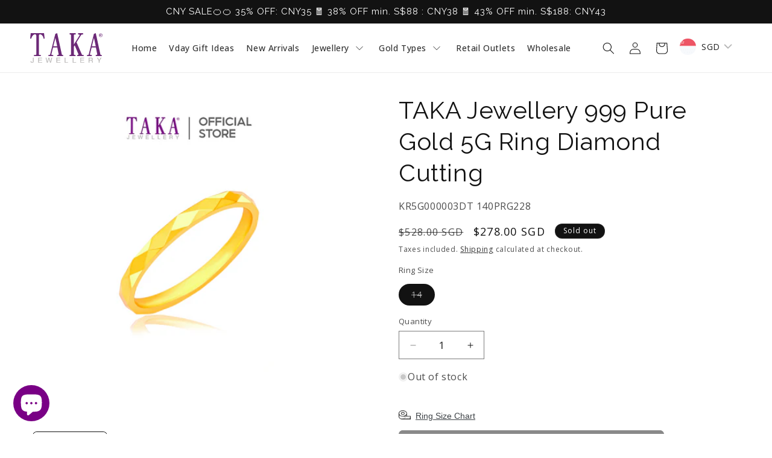

--- FILE ---
content_type: text/html; charset=utf-8
request_url: https://www.takajewellery.com.sg/products/taka-jewellery-999-pure-gold-5g-ring-diamond-cutting
body_size: 75863
content:
<!doctype html>
<html class="js" lang="en">
  <head>
    <meta charset="utf-8">
    <meta http-equiv="X-UA-Compatible" content="IE=edge">
    <meta name="viewport" content="width=device-width,initial-scale=1">
    <meta name="theme-color" content=""><link rel="icon" type="image/png" href="//www.takajewellery.com.sg/cdn/shop/files/TAKA-Logo-Purple-BG.jpg?crop=center&height=32&v=1695868174&width=32"><link rel="preconnect" href="https://fonts.shopifycdn.com" crossorigin>


    


    <script src="//www.takajewellery.com.sg/cdn/shop/t/81/assets/constants.js?v=132983761750457495441748350478" defer="defer"></script>
    <script src="//www.takajewellery.com.sg/cdn/shop/t/81/assets/pubsub.js?v=25310214064522200911748350535" defer="defer"></script>
    <script src="//www.takajewellery.com.sg/cdn/shop/t/81/assets/global.js?v=142614424766364200061748350482" defer="defer"></script>
    <script src="//www.takajewellery.com.sg/cdn/shop/t/81/assets/details-disclosure.js?v=13653116266235556501748350480" defer="defer"></script>
    <script src="//www.takajewellery.com.sg/cdn/shop/t/81/assets/details-modal.js?v=25581673532751508451748350480" defer="defer"></script>
    <script src="//www.takajewellery.com.sg/cdn/shop/t/81/assets/search-form.js?v=133129549252120666541748350540" defer="defer"></script><script>window.performance && window.performance.mark && window.performance.mark('shopify.content_for_header.start');</script><meta name="google-site-verification" content="IahZ4aI8OJWpbQul5dU0k61eQFLDeArRpBlou9UaNHA">
<meta id="shopify-digital-wallet" name="shopify-digital-wallet" content="/72477180203/digital_wallets/dialog">
<meta name="shopify-checkout-api-token" content="34bc54ecf8f17e50bc33313871ad5321">
<link rel="alternate" type="application/json+oembed" href="https://www.takajewellery.com.sg/products/taka-jewellery-999-pure-gold-5g-ring-diamond-cutting.oembed">
<script async="async" src="/checkouts/internal/preloads.js?locale=en-SG"></script>
<link rel="preconnect" href="https://shop.app" crossorigin="anonymous">
<script async="async" src="https://shop.app/checkouts/internal/preloads.js?locale=en-SG&shop_id=72477180203" crossorigin="anonymous"></script>
<script id="apple-pay-shop-capabilities" type="application/json">{"shopId":72477180203,"countryCode":"SG","currencyCode":"SGD","merchantCapabilities":["supports3DS"],"merchantId":"gid:\/\/shopify\/Shop\/72477180203","merchantName":"TAKA Jewellery","requiredBillingContactFields":["postalAddress","email","phone"],"requiredShippingContactFields":["postalAddress","email","phone"],"shippingType":"shipping","supportedNetworks":["visa","masterCard","amex"],"total":{"type":"pending","label":"TAKA Jewellery","amount":"1.00"},"shopifyPaymentsEnabled":true,"supportsSubscriptions":true}</script>
<script id="shopify-features" type="application/json">{"accessToken":"34bc54ecf8f17e50bc33313871ad5321","betas":["rich-media-storefront-analytics"],"domain":"www.takajewellery.com.sg","predictiveSearch":true,"shopId":72477180203,"locale":"en"}</script>
<script>var Shopify = Shopify || {};
Shopify.shop = "4f61e0.myshopify.com";
Shopify.locale = "en";
Shopify.currency = {"active":"SGD","rate":"1.0"};
Shopify.country = "SG";
Shopify.theme = {"name":"Main v15.3.0","id":177988895019,"schema_name":"Dawn","schema_version":"15.3.0","theme_store_id":887,"role":"main"};
Shopify.theme.handle = "null";
Shopify.theme.style = {"id":null,"handle":null};
Shopify.cdnHost = "www.takajewellery.com.sg/cdn";
Shopify.routes = Shopify.routes || {};
Shopify.routes.root = "/";</script>
<script type="module">!function(o){(o.Shopify=o.Shopify||{}).modules=!0}(window);</script>
<script>!function(o){function n(){var o=[];function n(){o.push(Array.prototype.slice.apply(arguments))}return n.q=o,n}var t=o.Shopify=o.Shopify||{};t.loadFeatures=n(),t.autoloadFeatures=n()}(window);</script>
<script>
  window.ShopifyPay = window.ShopifyPay || {};
  window.ShopifyPay.apiHost = "shop.app\/pay";
  window.ShopifyPay.redirectState = null;
</script>
<script id="shop-js-analytics" type="application/json">{"pageType":"product"}</script>
<script defer="defer" async type="module" src="//www.takajewellery.com.sg/cdn/shopifycloud/shop-js/modules/v2/client.init-shop-cart-sync_C5BV16lS.en.esm.js"></script>
<script defer="defer" async type="module" src="//www.takajewellery.com.sg/cdn/shopifycloud/shop-js/modules/v2/chunk.common_CygWptCX.esm.js"></script>
<script type="module">
  await import("//www.takajewellery.com.sg/cdn/shopifycloud/shop-js/modules/v2/client.init-shop-cart-sync_C5BV16lS.en.esm.js");
await import("//www.takajewellery.com.sg/cdn/shopifycloud/shop-js/modules/v2/chunk.common_CygWptCX.esm.js");

  window.Shopify.SignInWithShop?.initShopCartSync?.({"fedCMEnabled":true,"windoidEnabled":true});

</script>
<script>
  window.Shopify = window.Shopify || {};
  if (!window.Shopify.featureAssets) window.Shopify.featureAssets = {};
  window.Shopify.featureAssets['shop-js'] = {"shop-cart-sync":["modules/v2/client.shop-cart-sync_ZFArdW7E.en.esm.js","modules/v2/chunk.common_CygWptCX.esm.js"],"init-fed-cm":["modules/v2/client.init-fed-cm_CmiC4vf6.en.esm.js","modules/v2/chunk.common_CygWptCX.esm.js"],"shop-button":["modules/v2/client.shop-button_tlx5R9nI.en.esm.js","modules/v2/chunk.common_CygWptCX.esm.js"],"shop-cash-offers":["modules/v2/client.shop-cash-offers_DOA2yAJr.en.esm.js","modules/v2/chunk.common_CygWptCX.esm.js","modules/v2/chunk.modal_D71HUcav.esm.js"],"init-windoid":["modules/v2/client.init-windoid_sURxWdc1.en.esm.js","modules/v2/chunk.common_CygWptCX.esm.js"],"shop-toast-manager":["modules/v2/client.shop-toast-manager_ClPi3nE9.en.esm.js","modules/v2/chunk.common_CygWptCX.esm.js"],"init-shop-email-lookup-coordinator":["modules/v2/client.init-shop-email-lookup-coordinator_B8hsDcYM.en.esm.js","modules/v2/chunk.common_CygWptCX.esm.js"],"init-shop-cart-sync":["modules/v2/client.init-shop-cart-sync_C5BV16lS.en.esm.js","modules/v2/chunk.common_CygWptCX.esm.js"],"avatar":["modules/v2/client.avatar_BTnouDA3.en.esm.js"],"pay-button":["modules/v2/client.pay-button_FdsNuTd3.en.esm.js","modules/v2/chunk.common_CygWptCX.esm.js"],"init-customer-accounts":["modules/v2/client.init-customer-accounts_DxDtT_ad.en.esm.js","modules/v2/client.shop-login-button_C5VAVYt1.en.esm.js","modules/v2/chunk.common_CygWptCX.esm.js","modules/v2/chunk.modal_D71HUcav.esm.js"],"init-shop-for-new-customer-accounts":["modules/v2/client.init-shop-for-new-customer-accounts_ChsxoAhi.en.esm.js","modules/v2/client.shop-login-button_C5VAVYt1.en.esm.js","modules/v2/chunk.common_CygWptCX.esm.js","modules/v2/chunk.modal_D71HUcav.esm.js"],"shop-login-button":["modules/v2/client.shop-login-button_C5VAVYt1.en.esm.js","modules/v2/chunk.common_CygWptCX.esm.js","modules/v2/chunk.modal_D71HUcav.esm.js"],"init-customer-accounts-sign-up":["modules/v2/client.init-customer-accounts-sign-up_CPSyQ0Tj.en.esm.js","modules/v2/client.shop-login-button_C5VAVYt1.en.esm.js","modules/v2/chunk.common_CygWptCX.esm.js","modules/v2/chunk.modal_D71HUcav.esm.js"],"shop-follow-button":["modules/v2/client.shop-follow-button_Cva4Ekp9.en.esm.js","modules/v2/chunk.common_CygWptCX.esm.js","modules/v2/chunk.modal_D71HUcav.esm.js"],"checkout-modal":["modules/v2/client.checkout-modal_BPM8l0SH.en.esm.js","modules/v2/chunk.common_CygWptCX.esm.js","modules/v2/chunk.modal_D71HUcav.esm.js"],"lead-capture":["modules/v2/client.lead-capture_Bi8yE_yS.en.esm.js","modules/v2/chunk.common_CygWptCX.esm.js","modules/v2/chunk.modal_D71HUcav.esm.js"],"shop-login":["modules/v2/client.shop-login_D6lNrXab.en.esm.js","modules/v2/chunk.common_CygWptCX.esm.js","modules/v2/chunk.modal_D71HUcav.esm.js"],"payment-terms":["modules/v2/client.payment-terms_CZxnsJam.en.esm.js","modules/v2/chunk.common_CygWptCX.esm.js","modules/v2/chunk.modal_D71HUcav.esm.js"]};
</script>
<script>(function() {
  var isLoaded = false;
  function asyncLoad() {
    if (isLoaded) return;
    isLoaded = true;
    var urls = ["https:\/\/cstt-app.herokuapp.com\/get_script\/f1ff029eb1bd11edabb5ea3e703c9079.js?v=818103\u0026shop=4f61e0.myshopify.com","https:\/\/gateway.apaylater.com\/plugins\/price_divider\/main.js?platform=SHOPIFY\u0026country=SG\u0026price_divider_applied_on=all\u0026shop=4f61e0.myshopify.com","\/\/cdn.shopify.com\/proxy\/4519d317108603cc7f577947c0d47cd5c72ab9519d661eeeb0d0d072b4255761\/api.kimonix.com\/kimonix_analytics.js?shop=4f61e0.myshopify.com\u0026sp-cache-control=cHVibGljLCBtYXgtYWdlPTkwMA","\/\/cdn.shopify.com\/proxy\/d6c20829047fe575301db542cabdbc4956f51e9a7d953e43df7dd3b0589de071\/api.kimonix.com\/kimonix_void_script.js?shop=4f61e0.myshopify.com\u0026sp-cache-control=cHVibGljLCBtYXgtYWdlPTkwMA","https:\/\/cdn-bundler.nice-team.net\/app\/js\/bundler.js?shop=4f61e0.myshopify.com","https:\/\/cdn.shopify.com\/s\/files\/1\/0597\/3783\/3627\/files\/tpsectioninstall.min.js?v=1738634779\u0026t=tapita-section-script-tags\u0026shop=4f61e0.myshopify.com","https:\/\/cdn.shopify.com\/s\/files\/1\/0724\/7718\/0203\/t\/81\/assets\/yoast-active-script.js?v=1748350552\u0026shop=4f61e0.myshopify.com"];
    for (var i = 0; i < urls.length; i++) {
      var s = document.createElement('script');
      s.type = 'text/javascript';
      s.async = true;
      s.src = urls[i];
      var x = document.getElementsByTagName('script')[0];
      x.parentNode.insertBefore(s, x);
    }
  };
  if(window.attachEvent) {
    window.attachEvent('onload', asyncLoad);
  } else {
    window.addEventListener('load', asyncLoad, false);
  }
})();</script>
<script id="__st">var __st={"a":72477180203,"offset":28800,"reqid":"927f5b3a-79b9-40fe-8673-a925c6e73e76-1768701029","pageurl":"www.takajewellery.com.sg\/products\/taka-jewellery-999-pure-gold-5g-ring-diamond-cutting","u":"4b4393cd9040","p":"product","rtyp":"product","rid":8436312375595};</script>
<script>window.ShopifyPaypalV4VisibilityTracking = true;</script>
<script id="captcha-bootstrap">!function(){'use strict';const t='contact',e='account',n='new_comment',o=[[t,t],['blogs',n],['comments',n],[t,'customer']],c=[[e,'customer_login'],[e,'guest_login'],[e,'recover_customer_password'],[e,'create_customer']],r=t=>t.map((([t,e])=>`form[action*='/${t}']:not([data-nocaptcha='true']) input[name='form_type'][value='${e}']`)).join(','),a=t=>()=>t?[...document.querySelectorAll(t)].map((t=>t.form)):[];function s(){const t=[...o],e=r(t);return a(e)}const i='password',u='form_key',d=['recaptcha-v3-token','g-recaptcha-response','h-captcha-response',i],f=()=>{try{return window.sessionStorage}catch{return}},m='__shopify_v',_=t=>t.elements[u];function p(t,e,n=!1){try{const o=window.sessionStorage,c=JSON.parse(o.getItem(e)),{data:r}=function(t){const{data:e,action:n}=t;return t[m]||n?{data:e,action:n}:{data:t,action:n}}(c);for(const[e,n]of Object.entries(r))t.elements[e]&&(t.elements[e].value=n);n&&o.removeItem(e)}catch(o){console.error('form repopulation failed',{error:o})}}const l='form_type',E='cptcha';function T(t){t.dataset[E]=!0}const w=window,h=w.document,L='Shopify',v='ce_forms',y='captcha';let A=!1;((t,e)=>{const n=(g='f06e6c50-85a8-45c8-87d0-21a2b65856fe',I='https://cdn.shopify.com/shopifycloud/storefront-forms-hcaptcha/ce_storefront_forms_captcha_hcaptcha.v1.5.2.iife.js',D={infoText:'Protected by hCaptcha',privacyText:'Privacy',termsText:'Terms'},(t,e,n)=>{const o=w[L][v],c=o.bindForm;if(c)return c(t,g,e,D).then(n);var r;o.q.push([[t,g,e,D],n]),r=I,A||(h.body.append(Object.assign(h.createElement('script'),{id:'captcha-provider',async:!0,src:r})),A=!0)});var g,I,D;w[L]=w[L]||{},w[L][v]=w[L][v]||{},w[L][v].q=[],w[L][y]=w[L][y]||{},w[L][y].protect=function(t,e){n(t,void 0,e),T(t)},Object.freeze(w[L][y]),function(t,e,n,w,h,L){const[v,y,A,g]=function(t,e,n){const i=e?o:[],u=t?c:[],d=[...i,...u],f=r(d),m=r(i),_=r(d.filter((([t,e])=>n.includes(e))));return[a(f),a(m),a(_),s()]}(w,h,L),I=t=>{const e=t.target;return e instanceof HTMLFormElement?e:e&&e.form},D=t=>v().includes(t);t.addEventListener('submit',(t=>{const e=I(t);if(!e)return;const n=D(e)&&!e.dataset.hcaptchaBound&&!e.dataset.recaptchaBound,o=_(e),c=g().includes(e)&&(!o||!o.value);(n||c)&&t.preventDefault(),c&&!n&&(function(t){try{if(!f())return;!function(t){const e=f();if(!e)return;const n=_(t);if(!n)return;const o=n.value;o&&e.removeItem(o)}(t);const e=Array.from(Array(32),(()=>Math.random().toString(36)[2])).join('');!function(t,e){_(t)||t.append(Object.assign(document.createElement('input'),{type:'hidden',name:u})),t.elements[u].value=e}(t,e),function(t,e){const n=f();if(!n)return;const o=[...t.querySelectorAll(`input[type='${i}']`)].map((({name:t})=>t)),c=[...d,...o],r={};for(const[a,s]of new FormData(t).entries())c.includes(a)||(r[a]=s);n.setItem(e,JSON.stringify({[m]:1,action:t.action,data:r}))}(t,e)}catch(e){console.error('failed to persist form',e)}}(e),e.submit())}));const S=(t,e)=>{t&&!t.dataset[E]&&(n(t,e.some((e=>e===t))),T(t))};for(const o of['focusin','change'])t.addEventListener(o,(t=>{const e=I(t);D(e)&&S(e,y())}));const B=e.get('form_key'),M=e.get(l),P=B&&M;t.addEventListener('DOMContentLoaded',(()=>{const t=y();if(P)for(const e of t)e.elements[l].value===M&&p(e,B);[...new Set([...A(),...v().filter((t=>'true'===t.dataset.shopifyCaptcha))])].forEach((e=>S(e,t)))}))}(h,new URLSearchParams(w.location.search),n,t,e,['guest_login'])})(!0,!0)}();</script>
<script integrity="sha256-4kQ18oKyAcykRKYeNunJcIwy7WH5gtpwJnB7kiuLZ1E=" data-source-attribution="shopify.loadfeatures" defer="defer" src="//www.takajewellery.com.sg/cdn/shopifycloud/storefront/assets/storefront/load_feature-a0a9edcb.js" crossorigin="anonymous"></script>
<script crossorigin="anonymous" defer="defer" src="//www.takajewellery.com.sg/cdn/shopifycloud/storefront/assets/shopify_pay/storefront-65b4c6d7.js?v=20250812"></script>
<script data-source-attribution="shopify.dynamic_checkout.dynamic.init">var Shopify=Shopify||{};Shopify.PaymentButton=Shopify.PaymentButton||{isStorefrontPortableWallets:!0,init:function(){window.Shopify.PaymentButton.init=function(){};var t=document.createElement("script");t.src="https://www.takajewellery.com.sg/cdn/shopifycloud/portable-wallets/latest/portable-wallets.en.js",t.type="module",document.head.appendChild(t)}};
</script>
<script data-source-attribution="shopify.dynamic_checkout.buyer_consent">
  function portableWalletsHideBuyerConsent(e){var t=document.getElementById("shopify-buyer-consent"),n=document.getElementById("shopify-subscription-policy-button");t&&n&&(t.classList.add("hidden"),t.setAttribute("aria-hidden","true"),n.removeEventListener("click",e))}function portableWalletsShowBuyerConsent(e){var t=document.getElementById("shopify-buyer-consent"),n=document.getElementById("shopify-subscription-policy-button");t&&n&&(t.classList.remove("hidden"),t.removeAttribute("aria-hidden"),n.addEventListener("click",e))}window.Shopify?.PaymentButton&&(window.Shopify.PaymentButton.hideBuyerConsent=portableWalletsHideBuyerConsent,window.Shopify.PaymentButton.showBuyerConsent=portableWalletsShowBuyerConsent);
</script>
<script data-source-attribution="shopify.dynamic_checkout.cart.bootstrap">document.addEventListener("DOMContentLoaded",(function(){function t(){return document.querySelector("shopify-accelerated-checkout-cart, shopify-accelerated-checkout")}if(t())Shopify.PaymentButton.init();else{new MutationObserver((function(e,n){t()&&(Shopify.PaymentButton.init(),n.disconnect())})).observe(document.body,{childList:!0,subtree:!0})}}));
</script>
<link id="shopify-accelerated-checkout-styles" rel="stylesheet" media="screen" href="https://www.takajewellery.com.sg/cdn/shopifycloud/portable-wallets/latest/accelerated-checkout-backwards-compat.css" crossorigin="anonymous">
<style id="shopify-accelerated-checkout-cart">
        #shopify-buyer-consent {
  margin-top: 1em;
  display: inline-block;
  width: 100%;
}

#shopify-buyer-consent.hidden {
  display: none;
}

#shopify-subscription-policy-button {
  background: none;
  border: none;
  padding: 0;
  text-decoration: underline;
  font-size: inherit;
  cursor: pointer;
}

#shopify-subscription-policy-button::before {
  box-shadow: none;
}

      </style>
<script id="sections-script" data-sections="header" defer="defer" src="//www.takajewellery.com.sg/cdn/shop/t/81/compiled_assets/scripts.js?v=10289"></script>
<script>window.performance && window.performance.mark && window.performance.mark('shopify.content_for_header.end');</script>


    <style data-shopify>
      @font-face {
  font-family: "Open Sans";
  font-weight: 400;
  font-style: normal;
  font-display: swap;
  src: url("//www.takajewellery.com.sg/cdn/fonts/open_sans/opensans_n4.c32e4d4eca5273f6d4ee95ddf54b5bbb75fc9b61.woff2") format("woff2"),
       url("//www.takajewellery.com.sg/cdn/fonts/open_sans/opensans_n4.5f3406f8d94162b37bfa232b486ac93ee892406d.woff") format("woff");
}

      @font-face {
  font-family: "Open Sans";
  font-weight: 700;
  font-style: normal;
  font-display: swap;
  src: url("//www.takajewellery.com.sg/cdn/fonts/open_sans/opensans_n7.a9393be1574ea8606c68f4441806b2711d0d13e4.woff2") format("woff2"),
       url("//www.takajewellery.com.sg/cdn/fonts/open_sans/opensans_n7.7b8af34a6ebf52beb1a4c1d8c73ad6910ec2e553.woff") format("woff");
}

      @font-face {
  font-family: "Open Sans";
  font-weight: 400;
  font-style: italic;
  font-display: swap;
  src: url("//www.takajewellery.com.sg/cdn/fonts/open_sans/opensans_i4.6f1d45f7a46916cc95c694aab32ecbf7509cbf33.woff2") format("woff2"),
       url("//www.takajewellery.com.sg/cdn/fonts/open_sans/opensans_i4.4efaa52d5a57aa9a57c1556cc2b7465d18839daa.woff") format("woff");
}

      @font-face {
  font-family: "Open Sans";
  font-weight: 700;
  font-style: italic;
  font-display: swap;
  src: url("//www.takajewellery.com.sg/cdn/fonts/open_sans/opensans_i7.916ced2e2ce15f7fcd95d196601a15e7b89ee9a4.woff2") format("woff2"),
       url("//www.takajewellery.com.sg/cdn/fonts/open_sans/opensans_i7.99a9cff8c86ea65461de497ade3d515a98f8b32a.woff") format("woff");
}

      @font-face {
  font-family: Raleway;
  font-weight: 400;
  font-style: normal;
  font-display: swap;
  src: url("//www.takajewellery.com.sg/cdn/fonts/raleway/raleway_n4.2c76ddd103ff0f30b1230f13e160330ff8b2c68a.woff2") format("woff2"),
       url("//www.takajewellery.com.sg/cdn/fonts/raleway/raleway_n4.c057757dddc39994ad5d9c9f58e7c2c2a72359a9.woff") format("woff");
}


      
        :root,
        .color-background-1 {
          --color-background: 255,255,255;
        
          --gradient-background: #ffffff;
        

        

        --color-foreground: 18,18,18;
        --color-background-contrast: 191,191,191;
        --color-shadow: 18,18,18;
        --color-button: 18,18,18;
        --color-button-text: 255,255,255;
        --color-secondary-button: 255,255,255;
        --color-secondary-button-text: 18,18,18;
        --color-link: 18,18,18;
        --color-badge-foreground: 18,18,18;
        --color-badge-background: 255,255,255;
        --color-badge-border: 18,18,18;
        --payment-terms-background-color: rgb(255 255 255);
      }
      
        
        .color-background-2 {
          --color-background: 243,243,243;
        
          --gradient-background: #f3f3f3;
        

        

        --color-foreground: 18,18,18;
        --color-background-contrast: 179,179,179;
        --color-shadow: 18,18,18;
        --color-button: 18,18,18;
        --color-button-text: 243,243,243;
        --color-secondary-button: 243,243,243;
        --color-secondary-button-text: 18,18,18;
        --color-link: 18,18,18;
        --color-badge-foreground: 18,18,18;
        --color-badge-background: 243,243,243;
        --color-badge-border: 18,18,18;
        --payment-terms-background-color: rgb(243 243 243);
      }
      
        
        .color-inverse {
          --color-background: 18,18,18;
        
          --gradient-background: #121212;
        

        

        --color-foreground: 255,255,255;
        --color-background-contrast: 146,146,146;
        --color-shadow: 18,18,18;
        --color-button: 255,255,255;
        --color-button-text: 18,18,18;
        --color-secondary-button: 18,18,18;
        --color-secondary-button-text: 255,255,255;
        --color-link: 255,255,255;
        --color-badge-foreground: 255,255,255;
        --color-badge-background: 18,18,18;
        --color-badge-border: 255,255,255;
        --payment-terms-background-color: rgb(18 18 18);
      }
      
        
        .color-accent-1 {
          --color-background: 255,255,255;
        
          --gradient-background: #ffffff;
        

        

        --color-foreground: 255,255,255;
        --color-background-contrast: 191,191,191;
        --color-shadow: 18,18,18;
        --color-button: 0,0,0;
        --color-button-text: 255,255,255;
        --color-secondary-button: 255,255,255;
        --color-secondary-button-text: 0,0,0;
        --color-link: 0,0,0;
        --color-badge-foreground: 255,255,255;
        --color-badge-background: 255,255,255;
        --color-badge-border: 255,255,255;
        --payment-terms-background-color: rgb(255 255 255);
      }
      
        
        .color-accent-2 {
          --color-background: 255,255,255;
        
          --gradient-background: #ffffff;
        

        

        --color-foreground: 0,0,0;
        --color-background-contrast: 191,191,191;
        --color-shadow: 18,18,18;
        --color-button: 18,18,18;
        --color-button-text: 255,255,255;
        --color-secondary-button: 255,255,255;
        --color-secondary-button-text: 0,0,0;
        --color-link: 0,0,0;
        --color-badge-foreground: 0,0,0;
        --color-badge-background: 255,255,255;
        --color-badge-border: 0,0,0;
        --payment-terms-background-color: rgb(255 255 255);
      }
      
        
        .color-scheme-7e87689e-d6e7-48dd-88e7-8cd875f3a7d4 {
          --color-background: 101,1,0;
        
          --gradient-background: #650100;
        

        

        --color-foreground: 255,255,255;
        --color-background-contrast: 127,1,0;
        --color-shadow: 18,18,18;
        --color-button: 255,255,255;
        --color-button-text: 0,0,0;
        --color-secondary-button: 101,1,0;
        --color-secondary-button-text: 18,18,18;
        --color-link: 18,18,18;
        --color-badge-foreground: 255,255,255;
        --color-badge-background: 101,1,0;
        --color-badge-border: 255,255,255;
        --payment-terms-background-color: rgb(101 1 0);
      }
      
        
        .color-scheme-ff461b79-c3ef-427c-a868-4d35c510569f {
          --color-background: 196,7,53;
        
          --gradient-background: #c40735;
        

        

        --color-foreground: 255,255,255;
        --color-background-contrast: 73,3,20;
        --color-shadow: 18,18,18;
        --color-button: 18,18,18;
        --color-button-text: 255,255,255;
        --color-secondary-button: 196,7,53;
        --color-secondary-button-text: 255,255,255;
        --color-link: 255,255,255;
        --color-badge-foreground: 255,255,255;
        --color-badge-background: 196,7,53;
        --color-badge-border: 255,255,255;
        --payment-terms-background-color: rgb(196 7 53);
      }
      
        
        .color-scheme-7be28486-5b2a-41d1-afb4-40a80d95dd0f {
          --color-background: 116,12,15;
        
          --gradient-background: #740c0f;
        

        

        --color-foreground: 18,18,18;
        --color-background-contrast: 139,14,18;
        --color-shadow: 18,18,18;
        --color-button: 18,18,18;
        --color-button-text: 255,255,255;
        --color-secondary-button: 116,12,15;
        --color-secondary-button-text: 18,18,18;
        --color-link: 18,18,18;
        --color-badge-foreground: 18,18,18;
        --color-badge-background: 116,12,15;
        --color-badge-border: 18,18,18;
        --payment-terms-background-color: rgb(116 12 15);
      }
      

      body, .color-background-1, .color-background-2, .color-inverse, .color-accent-1, .color-accent-2, .color-scheme-7e87689e-d6e7-48dd-88e7-8cd875f3a7d4, .color-scheme-ff461b79-c3ef-427c-a868-4d35c510569f, .color-scheme-7be28486-5b2a-41d1-afb4-40a80d95dd0f {
        color: rgba(var(--color-foreground), 0.75);
        background-color: rgb(var(--color-background));
      }

      :root {
        --font-body-family: "Open Sans", sans-serif;
        --font-body-style: normal;
        --font-body-weight: 400;
        --font-body-weight-bold: 700;

        --font-heading-family: Raleway, sans-serif;
        --font-heading-style: normal;
        --font-heading-weight: 400;

        --font-body-scale: 1.0;
        --font-heading-scale: 1.0;

        --media-padding: px;
        --media-border-opacity: 0.05;
        --media-border-width: 0px;
        --media-radius: 6px;
        --media-shadow-opacity: 0.0;
        --media-shadow-horizontal-offset: 0px;
        --media-shadow-vertical-offset: 4px;
        --media-shadow-blur-radius: 5px;
        --media-shadow-visible: 0;

        --page-width: 160rem;
        --page-width-margin: 0rem;

        --product-card-image-padding: 0.0rem;
        --product-card-corner-radius: 0.6rem;
        --product-card-text-alignment: left;
        --product-card-border-width: 0.0rem;
        --product-card-border-opacity: 0.1;
        --product-card-shadow-opacity: 0.0;
        --product-card-shadow-visible: 0;
        --product-card-shadow-horizontal-offset: 0.0rem;
        --product-card-shadow-vertical-offset: 0.4rem;
        --product-card-shadow-blur-radius: 0.5rem;

        --collection-card-image-padding: 0.0rem;
        --collection-card-corner-radius: 0.6rem;
        --collection-card-text-alignment: left;
        --collection-card-border-width: 0.0rem;
        --collection-card-border-opacity: 0.1;
        --collection-card-shadow-opacity: 0.0;
        --collection-card-shadow-visible: 0;
        --collection-card-shadow-horizontal-offset: 0.0rem;
        --collection-card-shadow-vertical-offset: 0.4rem;
        --collection-card-shadow-blur-radius: 0.5rem;

        --blog-card-image-padding: 0.0rem;
        --blog-card-corner-radius: 0.6rem;
        --blog-card-text-alignment: left;
        --blog-card-border-width: 0.0rem;
        --blog-card-border-opacity: 0.1;
        --blog-card-shadow-opacity: 0.0;
        --blog-card-shadow-visible: 0;
        --blog-card-shadow-horizontal-offset: 0.0rem;
        --blog-card-shadow-vertical-offset: 0.4rem;
        --blog-card-shadow-blur-radius: 0.5rem;

        --badge-corner-radius: 4.0rem;

        --popup-border-width: 1px;
        --popup-border-opacity: 0.1;
        --popup-corner-radius: 6px;
        --popup-shadow-opacity: 0.0;
        --popup-shadow-horizontal-offset: 0px;
        --popup-shadow-vertical-offset: 4px;
        --popup-shadow-blur-radius: 5px;

        --drawer-border-width: 1px;
        --drawer-border-opacity: 0.1;
        --drawer-shadow-opacity: 0.0;
        --drawer-shadow-horizontal-offset: 0px;
        --drawer-shadow-vertical-offset: 4px;
        --drawer-shadow-blur-radius: 5px;

        --spacing-sections-desktop: 0px;
        --spacing-sections-mobile: 0px;

        --grid-desktop-vertical-spacing: 8px;
        --grid-desktop-horizontal-spacing: 8px;
        --grid-mobile-vertical-spacing: 4px;
        --grid-mobile-horizontal-spacing: 4px;

        --text-boxes-border-opacity: 0.1;
        --text-boxes-border-width: 0px;
        --text-boxes-radius: 6px;
        --text-boxes-shadow-opacity: 0.0;
        --text-boxes-shadow-visible: 0;
        --text-boxes-shadow-horizontal-offset: 0px;
        --text-boxes-shadow-vertical-offset: 4px;
        --text-boxes-shadow-blur-radius: 5px;

        --buttons-radius: 6px;
        --buttons-radius-outset: 7px;
        --buttons-border-width: 1px;
        --buttons-border-opacity: 1.0;
        --buttons-shadow-opacity: 0.0;
        --buttons-shadow-visible: 0;
        --buttons-shadow-horizontal-offset: 0px;
        --buttons-shadow-vertical-offset: 4px;
        --buttons-shadow-blur-radius: 5px;
        --buttons-border-offset: 0.3px;

        --inputs-radius: 0px;
        --inputs-border-width: 1px;
        --inputs-border-opacity: 0.55;
        --inputs-shadow-opacity: 0.0;
        --inputs-shadow-horizontal-offset: 0px;
        --inputs-margin-offset: 0px;
        --inputs-shadow-vertical-offset: 0px;
        --inputs-shadow-blur-radius: 5px;
        --inputs-radius-outset: 0px;

        --variant-pills-radius: 40px;
        --variant-pills-border-width: 1px;
        --variant-pills-border-opacity: 0.55;
        --variant-pills-shadow-opacity: 0.0;
        --variant-pills-shadow-horizontal-offset: 0px;
        --variant-pills-shadow-vertical-offset: 4px;
        --variant-pills-shadow-blur-radius: 5px;
      }

      *,
      *::before,
      *::after {
        box-sizing: inherit;
      }

      html {
        box-sizing: border-box;
        font-size: calc(var(--font-body-scale) * 62.5%);
        height: 100%;
      }

      body {
        display: grid;
        grid-template-rows: auto auto 1fr auto;
        grid-template-columns: 100%;
        min-height: 100%;
        margin: 0;
        font-size: 1.5rem;
        letter-spacing: 0.06rem;
        line-height: calc(1 + 0.8 / var(--font-body-scale));
        font-family: var(--font-body-family);
        font-style: var(--font-body-style);
        font-weight: var(--font-body-weight);
      }

      @media screen and (min-width: 750px) {
        body {
          font-size: 1.6rem;
        }
      }
    </style>

    <link href="//www.takajewellery.com.sg/cdn/shop/t/81/assets/base.css?v=159841507637079171801748350456" rel="stylesheet" type="text/css" media="all" />
    <link rel="stylesheet" href="//www.takajewellery.com.sg/cdn/shop/t/81/assets/component-cart-items.css?v=123238115697927560811748350461" media="print" onload="this.media='all'">
      <link rel="preload" as="font" href="//www.takajewellery.com.sg/cdn/fonts/open_sans/opensans_n4.c32e4d4eca5273f6d4ee95ddf54b5bbb75fc9b61.woff2" type="font/woff2" crossorigin>
      

      <link rel="preload" as="font" href="//www.takajewellery.com.sg/cdn/fonts/raleway/raleway_n4.2c76ddd103ff0f30b1230f13e160330ff8b2c68a.woff2" type="font/woff2" crossorigin>
      
<link href="//www.takajewellery.com.sg/cdn/shop/t/81/assets/component-localization-form.css?v=170315343355214948141748350467" rel="stylesheet" type="text/css" media="all" />
      <script src="//www.takajewellery.com.sg/cdn/shop/t/81/assets/localization-form.js?v=144176611646395275351748350527" defer="defer"></script><link
        rel="stylesheet"
        href="//www.takajewellery.com.sg/cdn/shop/t/81/assets/component-predictive-search.css?v=118923337488134913561748350471"
        media="print"
        onload="this.media='all'"
      ><script>
      if (Shopify.designMode) {
        document.documentElement.classList.add('shopify-design-mode');
      }
    </script>

<style>
.shopify-policy__container {
 max-width: 1200px !important;
}
</style>
    
  <!-- BEGIN app block: shopify://apps/wisereviews-reviews-importer/blocks/wise-reviews/9ef986f0-166f-4cdf-8a67-c9585e8df5a9 -->
<script>
  window.wiseReviewsWidgetSettings = {"theme":"light","lazy_load":true,"star_color":"#f4c01e","star_rating":{"mobile_format":"abbreviation","desktop_format":"reviews_count","container_class":null,"hide_if_no_review":true},"reviews_text":"reviews","primary_color":"zinc","verified_text":"Verified","read_less_text":"Read less","read_more_text":"Read more","product_reviews":{"layout":"grid","star_text":"star","name_label":"Name*","card_border":"shadow","email_label":"Email*","hide_sort_by":false,"rating_label":"Rating*","sort_by_label":"Sort by","container_class":null,"default_sort_by":"DATE_NEWEST_FIRST","name_placeholder":"Enter your name","email_placeholder":"Enter your email address","hide_review_media":false,"review_body_label":"Review Body*","helpful_count_text":"[helpful_count] people found this helpful","hide_reviews_count":false,"review_title_label":"Review Title","helpful_button_text":"Helpful","reviewer_photo_label":"Reviewer Photo (Optional)","star_rating_position":"top_of_review_card","shop_reviews_tab_text":"Shop reviews","show_more_button_text":"Show More","thank_you_banner_text":"Thank you! Your review has been submitted.","review_body_placeholder":"Write your comment...","product_reviews_tab_text":"Product reviews","review_title_placeholder":"Title of your review","sort_by_recommended_text":"Recommended","upload_media_button_text":"Upload Media","sort_by_latest_first_text":"Latest first","sort_by_most_helpful_text":"Most helpful","sort_by_oldest_first_text":"Oldest first","submit_review_button_text":"Submit Review","reviewer_photo_button_text":"Upload Photo","sort_by_lowest_rating_text":"Lowest rating","write_a_review_button_text":"WRITE A REVIEW","sort_by_highest_rating_text":"Highest rating","hide_review_media_beside_cta":false,"indicates_required_field_text":"*indicates required field","number_of_reviews_per_page_mobile":"1","number_of_reviews_per_page_desktop":"3"},"featured_reviews":{"auto_play":false,"touch_move":false,"card_border":"shadow","container_class":null,"show_review_media":true,"show_product_name_if_available":true},"show_review_date":true,"show_review_title":false,"hide_reviewer_photo":false,"no_reviews_available_text":"No reviews available"};
  window.appEmbedEnabled = true;
  window.wiseReviewsLastUpdated = "2026-01-16 08:45:01";
</script>


<!-- END app block --><!-- BEGIN app block: shopify://apps/tnc-terms-checkbox/blocks/app-embed/2b45c8fb-5ee2-4392-8a72-b663da1d38ad -->
<script async src="https://app.tncapp.com/get_script/?shop_url=4f61e0.myshopify.com"></script>


<!-- END app block --><!-- BEGIN app block: shopify://apps/bucks/blocks/app-embed/4f0a9b06-9da4-4a49-b378-2de9d23a3af3 -->
<script>
  window.bucksCC = window.bucksCC || {};
  window.bucksCC.metaConfig = {};
  window.bucksCC.reConvert = function() {};
  "function" != typeof Object.assign && (Object.assign = function(n) {
    if (null == n) 
      throw new TypeError("Cannot convert undefined or null to object");
    



    for (var r = Object(n), t = 1; t < arguments.length; t++) {
      var e = arguments[t];
      if (null != e) 
        for (var o in e) 
          e.hasOwnProperty(o) && (r[o] = e[o])
    }
    return r
  });

const bucks_validateJson = json => {
    let checkedJson;
    try {
        checkedJson = JSON.parse(json);
    } catch (error) { }
    return checkedJson;
};

  const bucks_encodedData = "[base64]";

  const bucks_myshopifyDomain = "www.takajewellery.com.sg";

  const decodedURI = atob(bucks_encodedData);
  const bucks_decodedString = decodeURIComponent(decodedURI);


  const bucks_parsedData = bucks_validateJson(bucks_decodedString) || {};
  Object.assign(window.bucksCC.metaConfig, {

    ... bucks_parsedData,
    money_format: "${{amount}}",
    money_with_currency_format: "${{amount}} SGD",
    userCurrency: "SGD"

  });
  window.bucksCC.reConvert = function() {};
  window.bucksCC.themeAppExtension = true;
  window.bucksCC.metaConfig.multiCurrencies = [];
  window.bucksCC.localization = {};
  
  

  window.bucksCC.localization.availableCountries = ["AU","BN","MY","PH","RO","SG","TH","AE","US","VN"];
  window.bucksCC.localization.availableLanguages = ["en"];

  
  window.bucksCC.metaConfig.multiCurrencies = "AED,AUD,BND,MYR,PHP,RON,SGD,THB,USD,VND".split(',') || '';
  window.bucksCC.metaConfig.cartCurrency = "SGD" || '';

  if ((((window || {}).bucksCC || {}).metaConfig || {}).instantLoader) {
    self.fetch || (self.fetch = function(e, n) {
      return n = n || {},
      new Promise(function(t, s) {
        var r = new XMLHttpRequest,
          o = [],
          u = [],
          i = {},
          a = function() {
            return {
              ok: 2 == (r.status / 100 | 0),
              statusText: r.statusText,
              status: r.status,
              url: r.responseURL,
              text: function() {
                return Promise.resolve(r.responseText)
              },
              json: function() {
                return Promise.resolve(JSON.parse(r.responseText))
              },
              blob: function() {
                return Promise.resolve(new Blob([r.response]))
              },
              clone: a,
              headers: {
                keys: function() {
                  return o
                },
                entries: function() {
                  return u
                },
                get: function(e) {
                  return i[e.toLowerCase()]
                },
                has: function(e) {
                  return e.toLowerCase() in i
                }
              }
            }
          };
        for (var c in r.open(n.method || "get", e, !0), r.onload = function() {
          r.getAllResponseHeaders().replace(/^(.*?):[^S\n]*([sS]*?)$/gm, function(e, n, t) {
            o.push(n = n.toLowerCase()),
            u.push([n, t]),
            i[n] = i[n]
              ? i[n] + "," + t
              : t
          }),
          t(a())
        },
        r.onerror = s,
        r.withCredentials = "include" == n.credentials,
        n.headers) 
          r.setRequestHeader(c, n.headers[c]);
        r.send(n.body || null)
      })
    });
    !function() {
      function t(t) {
        const e = document.createElement("style");
        e.innerText = t,
        document.head.appendChild(e)
      }
      function e(t) {
        const e = document.createElement("script");
        e.type = "text/javascript",
        e.text = t,
        document.head.appendChild(e),
        console.log("%cBUCKSCC: Instant Loader Activated ⚡️", "background: #1c64f6; color: #fff; font-size: 12px; font-weight:bold; padding: 5px 10px; border-radius: 3px")
      }
      let n = sessionStorage.getItem("bucksccHash");
      (
        n = n
          ? JSON.parse(n)
          : null
      )
        ? e(n)
        : fetch(`https://${bucks_myshopifyDomain}/apps/buckscc/sdk.min.js`, {mode: "no-cors"}).then(function(t) {
          return t.text()
        }).then(function(t) {
          if ((t || "").length > 100) {
            const o = JSON.stringify(t);
            sessionStorage.setItem("bucksccHash", o),
            n = t,
            e(t)
          }
        })
    }();
  }

  const themeAppExLoadEvent = new Event("BUCKSCC_THEME-APP-EXTENSION_LOADED", { bubbles: true, cancelable: false });

  // Dispatch the custom event on the window
  window.dispatchEvent(themeAppExLoadEvent);

</script><!-- END app block --><!-- BEGIN app block: shopify://apps/tablepress-size-chart/blocks/tablepress-block-dev/0315ebd4-567b-4721-9e07-500c79914395 --><script>console.log('Script tag load tp')</script>
<script>
var TP_IDX_url = "https://app.identixweb.com/";
</script>


	
		<script type="text/javascript" async src="https://app.identixweb.com/tablepress/assets/js/tablepress.js"></script>
	


<!-- END app block --><!-- BEGIN app block: shopify://apps/oxi-social-login/blocks/social-login-embed/24ad60bc-8f09-42fa-807e-e5eda0fdae17 -->


<script>
    
        var vt = 763256;
    
        var oxi_data_scheme = 'light';
        if (document.querySelector('html').hasAttribute('data-scheme')) {
            oxi_data_scheme = document.querySelector('html').getAttribute('data-scheme');
        }
    function wfete(selector) {
    return new Promise(resolve => {
    if (document.querySelector(selector)) {
      return resolve(document.querySelector(selector));
    }

    const observer = new MutationObserver(() => {
      if (document.querySelector(selector)) {
        resolve(document.querySelector(selector));
        observer.disconnect();
      }
    });

    observer.observe(document.body, {
      subtree: true,
      childList: true,
    });
    });
  }
  async function oxi_init() {
    const data = await getOConfig();
  }
  function getOConfig() {
    var script = document.createElement('script');
    script.src = '//social-login.oxiapps.com/init.json?shop=4f61e0.myshopify.com&vt='+vt+'&callback=jQuery111004090950169811405_1543664809199';
    script.setAttribute('rel','nofollow');
    document.head.appendChild(script);
  }
  function jQuery111004090950169811405_1543664809199(p) {
        var shop_locale = "";
        if (typeof Shopify !== 'undefined' && typeof Shopify.locale !== 'undefined') {
            shop_locale = "&locale="+Shopify.locale;
    }
    if (p.m == "1") {
      if (typeof oxi_initialized === 'undefined') {
        var oxi_initialized = true;
        //vt = parseInt(p.v);
        vt = parseInt(vt);

                var elem = document.createElement("link");
                elem.setAttribute("type", "text/css");
                elem.setAttribute("rel", "stylesheet");
                elem.setAttribute("href", "https://cdn.shopify.com/extensions/019a9bbf-e6d9-7768-bf83-c108720b519c/embedded-social-login-54/assets/remodal.css");
                document.getElementsByTagName("head")[0].appendChild(elem);


        var newScript = document.createElement('script');
        newScript.type = 'text/javascript';
        newScript.src = 'https://cdn.shopify.com/extensions/019a9bbf-e6d9-7768-bf83-c108720b519c/embedded-social-login-54/assets/osl.min.js';
        document.getElementsByTagName('head')[0].appendChild(newScript);
      }
    } else {
      const intervalID = setInterval(() => {
        if (document.querySelector('body')) {
            clearInterval(intervalID);

            opa = ['form[action*="account/login"]', 'form[action$="account"]'];
            opa.forEach(e => {
                wfete(e).then(element => {
                    if (typeof oxi_initialized === 'undefined') {
                        var oxi_initialized = true;
                        console.log("Oxi Social Login Initialized");
                        if (p.i == 'y') {
                            var list = document.querySelectorAll(e);
                            var oxi_list_length = 0;
                            if (list.length > 0) {
                                //oxi_list_length = 3;
                                oxi_list_length = list.length;
                            }
                            for(var osli1 = 0; osli1 < oxi_list_length; osli1++) {
                                if (list[osli1].querySelector('[value="guest_login"]')) {
                                } else {
                                if ( list[osli1].querySelectorAll('.oxi-social-login').length <= 0 && list[osli1].querySelectorAll('.oxi_social_wrapper').length <= 0 ) {
                                    var osl_checkout_url = '';
                                    if (list[osli1].querySelector('[name="checkout_url"]') !== null) {
                                        osl_checkout_url = '&osl_checkout_url='+list[osli1].querySelector('[name="checkout_url"]').value;
                                    }
                                    osl_checkout_url = osl_checkout_url.replace(/<[^>]*>/g, '').trim();
                                    list[osli1].insertAdjacentHTML(p.p, '<div class="oxi_social_wrapper" style="'+p.c+'"><iframe id="social_login_frame" class="social_login_frame" title="Social Login" src="https://social-login.oxiapps.com/widget?site='+p.s+'&vt='+vt+shop_locale+osl_checkout_url+'&scheme='+oxi_data_scheme+'" style="width:100%;max-width:100%;padding-top:0px;margin-bottom:5px;border:0px;height:'+p.h+'px;" scrolling=no></iframe></div>');
                                }
                                }
                            }
                        }
                    }
                });
            });

            wfete('#oxi-social-login').then(element => {
                document.getElementById('oxi-social-login').innerHTML="<iframe id='social_login_frame' class='social_login_frame' title='Social Login' src='https://social-login.oxiapps.com/widget?site="+p.s+"&vt="+vt+shop_locale+"&scheme="+oxi_data_scheme+"' style='width:100%;max-width:100%;padding-top:0px;margin-bottom:5px;border:0px;height:"+p.h+"px;' scrolling=no></iframe>";
            });
            wfete('.oxi-social-login').then(element => {
                var oxi_elms = document.querySelectorAll(".oxi-social-login");
                oxi_elms.forEach((oxi_elm) => {
                            oxi_elm.innerHTML="<iframe id='social_login_frame' class='social_login_frame' title='Social Login' src='https://social-login.oxiapps.com/widget?site="+p.s+"&vt="+vt+shop_locale+"&scheme="+oxi_data_scheme+"' style='width:100%;max-width:100%;padding-top:0px;margin-bottom:5px;border:0px;height:"+p.h+"px;' scrolling=no></iframe>";
                });
            });
        }
      }, 100);
    }

    var o_resized = false;
    var oxi_response = function(event) {
      if (event.origin+'/'=="https://social-login.oxiapps.com/") {
                if (event.data.action == "loaded") {
                    event.source.postMessage({
                        action:'getParentUrl',parentUrl: window.location.href+''
                    },"*");
                }

        var message = event.data+'';
        var key = message.split(':')[0];
        var value = message.split(':')[1];
        if (key=="height") {
          var oxi_iframe = document.getElementById('social_login_frame');
          if (oxi_iframe && !o_resized) {
            o_resized = true;
            oxi_iframe.style.height = value + "px";
          }
        }
      }
    };
    if (window.addEventListener) {
      window.addEventListener('message', oxi_response, false);
    } else {
      window.attachEvent("onmessage", oxi_response);
    }
  }
  oxi_init();
</script>


<!-- END app block --><!-- BEGIN app block: shopify://apps/pumper-bundles/blocks/app-embed/0856870d-2aca-4b1e-a662-cf1797f61270 --><meta name="format-detection" content="telephone=no">

  

  

  
  



<!-- END app block --><!-- BEGIN app block: shopify://apps/yoast-seo/blocks/metatags/7c777011-bc88-4743-a24e-64336e1e5b46 -->
<!-- This site is optimized with Yoast SEO for Shopify -->
<title>TAKA Jewellery 999 Pure Gold 5G Ring Diamond Cutting - TAKA Jewellery</title>
<meta name="description" content="Gold Type: 999 Pure GoldMetal finish: GlossyGold Weight: see variation option +- 0.05gm * This item is sold by piece, thus no gold weight will be indicated. * 999 Gold is soft, please handle with care." />
<link rel="canonical" href="https://www.takajewellery.com.sg/products/taka-jewellery-999-pure-gold-5g-ring-diamond-cutting" />
<meta name="robots" content="index, follow, max-image-preview:large, max-snippet:-1, max-video-preview:-1" />
<meta property="og:site_name" content="TAKA Jewellery" />
<meta property="og:url" content="https://www.takajewellery.com.sg/products/taka-jewellery-999-pure-gold-5g-ring-diamond-cutting" />
<meta property="og:locale" content="en_US" />
<meta property="og:type" content="product" />
<meta property="og:title" content="TAKA Jewellery 999 Pure Gold 5G Ring Diamond Cutting - TAKA Jewellery" />
<meta property="og:description" content="Gold Type: 999 Pure GoldMetal finish: GlossyGold Weight: see variation option +- 0.05gm * This item is sold by piece, thus no gold weight will be indicated. * 999 Gold is soft, please handle with care." />
<meta property="og:image" content="https://www.takajewellery.com.sg/cdn/shop/products/sssgid.zone-1688632766-1_b041609b-0e6d-430d-9afd-72deb0e9eb63.png?v=1688633315" />
<meta property="og:image:height" content="2000" />
<meta property="og:image:width" content="2000" />
<meta property="og:availability" content="outofstock" />
<meta property="product:availability" content="out of stock" />
<meta property="product:condition" content="new" />
<meta property="product:price:amount" content="278.0" />
<meta property="product:price:currency" content="SGD" />
<meta property="product:retailer_item_id" content="KR5G000003DT 140PRG228" />
<meta property="og:price:standard_amount" content="528.0" />
<meta name="twitter:card" content="summary_large_image" />
<script type="application/ld+json" id="yoast-schema-graph">
{
  "@context": "https://schema.org",
  "@graph": [
    {
      "@type": ["Organization","Brand"],
      "@id": "https://www.takajewellery.com.sg/#/schema/organization/1",
      "url": "https://www.takajewellery.com.sg",
      "name": "TAKA Jewellery Pte Ltd",
      "alternateName": "TAKA Jewellery",
      "logo": {
        "@id": "https://www.takajewellery.com.sg/#/schema/ImageObject/34050150465835"
      },
      "image": [
        {
          "@id": "https://www.takajewellery.com.sg/#/schema/ImageObject/34050150465835"
        }
      ],
      "hasMerchantReturnPolicy": {
        "@type": "MerchantReturnPolicy",
        "merchantReturnLink": "https://www.takajewellery.com.sg/policies/refund-policy"
      },
      "sameAs": ["https:\/\/www.instagram.com\/takajewellery\/","https:\/\/www.tiktok.com\/@taka_jewellery_official","https:\/\/www.facebook.com\/TAKAJewellery\/"]
    },
    {
      "@type": "ImageObject",
      "@id": "https://www.takajewellery.com.sg/#/schema/ImageObject/34050150465835",
      "width": 865,
      "height": 431,
      "url": "https:\/\/www.takajewellery.com.sg\/cdn\/shop\/files\/TAKA-Logo-Full-Color-png_8b40d1d7-fc34-4a0c-bcdd-0f7aa473a62e.png?v=1688114550",
      "contentUrl": "https:\/\/www.takajewellery.com.sg\/cdn\/shop\/files\/TAKA-Logo-Full-Color-png_8b40d1d7-fc34-4a0c-bcdd-0f7aa473a62e.png?v=1688114550"
    },
    {
      "@type": "WebSite",
      "@id": "https://www.takajewellery.com.sg/#/schema/website/1",
      "url": "https://www.takajewellery.com.sg",
      "name": "TAKA Jewellery - Because every woman deserves true value | SG Delivery",
      "alternateName": "Taka Jewellery Official Store",
      "potentialAction": {
        "@type": "SearchAction",
        "target": "https://www.takajewellery.com.sg/search?q={search_term_string}",
        "query-input": "required name=search_term_string"
      },
      "publisher": {
        "@id": "https://www.takajewellery.com.sg/#/schema/organization/1"
      },
      "inLanguage": "en"
    },
    {
      "@type": "ItemPage",
      "@id": "https:\/\/www.takajewellery.com.sg\/products\/taka-jewellery-999-pure-gold-5g-ring-diamond-cutting",
      "name": "TAKA Jewellery 999 Pure Gold 5G Ring Diamond Cutting - TAKA Jewellery",
      "description": "Gold Type: 999 Pure GoldMetal finish: GlossyGold Weight: see variation option +- 0.05gm * This item is sold by piece, thus no gold weight will be indicated. * 999 Gold is soft, please handle with care.",
      "datePublished": "2023-07-10T09:39:26+08:00",
      "breadcrumb": {
        "@id": "https:\/\/www.takajewellery.com.sg\/products\/taka-jewellery-999-pure-gold-5g-ring-diamond-cutting\/#\/schema\/breadcrumb"
      },
      "primaryImageOfPage": {
        "@id": "https://www.takajewellery.com.sg/#/schema/ImageObject/34126285275435"
      },
      "image": [{
        "@id": "https://www.takajewellery.com.sg/#/schema/ImageObject/34126285275435"
      }],
      "isPartOf": {
        "@id": "https://www.takajewellery.com.sg/#/schema/website/1"
      },
      "url": "https:\/\/www.takajewellery.com.sg\/products\/taka-jewellery-999-pure-gold-5g-ring-diamond-cutting"
    },
    {
      "@type": "ImageObject",
      "@id": "https://www.takajewellery.com.sg/#/schema/ImageObject/34126285275435",
      "width": 2000,
      "height": 2000,
      "url": "https:\/\/www.takajewellery.com.sg\/cdn\/shop\/products\/sssgid.zone-1688632766-1_b041609b-0e6d-430d-9afd-72deb0e9eb63.png?v=1688633315",
      "contentUrl": "https:\/\/www.takajewellery.com.sg\/cdn\/shop\/products\/sssgid.zone-1688632766-1_b041609b-0e6d-430d-9afd-72deb0e9eb63.png?v=1688633315"
    },
    {
      "@type": "ProductGroup",
      "@id": "https:\/\/www.takajewellery.com.sg\/products\/taka-jewellery-999-pure-gold-5g-ring-diamond-cutting\/#\/schema\/Product",
      "brand": [{
        "@id": "https://www.takajewellery.com.sg/#/schema/organization/1"
      }],
      "mainEntityOfPage": {
        "@id": "https:\/\/www.takajewellery.com.sg\/products\/taka-jewellery-999-pure-gold-5g-ring-diamond-cutting"
      },
      "name": "TAKA Jewellery 999 Pure Gold 5G Ring Diamond Cutting",
      "description": "Gold Type: 999 Pure GoldMetal finish: GlossyGold Weight: see variation option +- 0.05gm * This item is sold by piece, thus no gold weight will be indicated. * 999 Gold is soft, please handle with care.",
      "image": [{
        "@id": "https://www.takajewellery.com.sg/#/schema/ImageObject/34126285209899"
      }],
      "productGroupID": "8436312375595",
      "hasVariant": [
        {
          "@type": "Product",
          "@id": "https://www.takajewellery.com.sg/#/schema/Product/51539464814891",
          "name": "TAKA Jewellery 999 Pure Gold 5G Ring Diamond Cutting",
          "sku": "KR5G000003DT 140PRG228",
          "image": [{
            "@id": "https://www.takajewellery.com.sg/#/schema/ImageObject/34126285275435"
          }],
          "offers": {
            "@type": "Offer",
            "@id": "https://www.takajewellery.com.sg/#/schema/Offer/51539464814891",
            "availability": "https://schema.org/OutOfStock",
            "priceSpecification": {
              "@type": "UnitPriceSpecification",
              "valueAddedTaxIncluded": true,
              "price": 278.0,
              "priceCurrency": "SGD"
            },
            "seller": {
              "@id": "https://www.takajewellery.com.sg/#/schema/organization/1"
            },
            "url": "https:\/\/www.takajewellery.com.sg\/products\/taka-jewellery-999-pure-gold-5g-ring-diamond-cutting",
            "checkoutPageURLTemplate": "https:\/\/www.takajewellery.com.sg\/cart\/add?id=51539464814891\u0026quantity=1"
          }
        }
      ],
      "url": "https:\/\/www.takajewellery.com.sg\/products\/taka-jewellery-999-pure-gold-5g-ring-diamond-cutting"
    },
    {
      "@type": "ImageObject",
      "@id": "https://www.takajewellery.com.sg/#/schema/ImageObject/34126285209899",
      "width": 2000,
      "height": 2000,
      "url": "https:\/\/www.takajewellery.com.sg\/cdn\/shop\/products\/sssgid.zone-1688632766-1.png?v=1688633315",
      "contentUrl": "https:\/\/www.takajewellery.com.sg\/cdn\/shop\/products\/sssgid.zone-1688632766-1.png?v=1688633315"
    },
    {
      "@type": "BreadcrumbList",
      "@id": "https:\/\/www.takajewellery.com.sg\/products\/taka-jewellery-999-pure-gold-5g-ring-diamond-cutting\/#\/schema\/breadcrumb",
      "itemListElement": [
        {
          "@type": "ListItem",
          "name": "TAKA Jewellery",
          "item": "https:\/\/www.takajewellery.com.sg",
          "position": 1
        },
        {
          "@type": "ListItem",
          "name": "TAKA Jewellery 999 Pure Gold 5G Ring Diamond Cutting",
          "position": 2
        }
      ]
    }

  ]}
</script>
<!--/ Yoast SEO -->
<!-- END app block --><!-- BEGIN app block: shopify://apps/ang-extra-menu/blocks/embed-app/ec904fae-fd98-4243-8db5-01051f1af95f -->



  <link
    rel="stylesheet"
    href="https://emenu.flastpick.com/data/4f61e0/hide_old_menu.css?v=1768651544"
  >








  <link rel="preconnect" href="https://fonts.googleapis.com">
  <link rel="preconnect" href="https://fonts.gstatic.com" crossorigin>
  <link href="https://fonts.googleapis.com/css2?family=Open+Sans:ital,wght@0,300;0,400;0,500;0,600;0,700;0,800;1,300;1,400;1,500;1,600;1,700;1,800&display=swap" rel="stylesheet">

<script id="nx8HmVar" type="text/javascript">
  const H2M_MARKET_ID = "48846700843";
  const H2M_APP_IS_URL = "https://cdn.shopify.com/extensions/019bc9b2-e3d4-7a29-830b-cfaefa9b3454/hyper-menu-374/assets/h2m-app.js";
  const H2M_BREADCRUMB_URL = "https://cdn.shopify.com/extensions/019bc9b2-e3d4-7a29-830b-cfaefa9b3454/hyper-menu-374/assets/h2m-breadcrumbs.js";
  const NX8_HM_CURRENCY_FORMAT = "${{amount}}";
  const NX8_HM_LINKS = [{
      id: "main-menu",
      title: "Main menu",
      items: ["/","/collections/new-arrivals","#","#","#",],
  },{
      id: "footer",
      title: "Footer menu",
      items: ["/pages/contact-us","/pages/about-us","/pages/exhibitions","/blogs/guides","/tools/sitemap",],
  },{
      id: "514605252907-child-9db935e6fab1b2857fecf4578dddaccf-legacy-jewellery",
      title: "Jewellery",
      items: ["/collections/chains","/collections/bracelets","/collections/bangles","/collections/necklaces","/collections/pendants","/collections/rings","/collections/earrings","/collections/charms","/collections/jades","/collections/anklets",],
  },{
      id: "footer-menu-2",
      title: "Footer Menu 2",
      items: ["/pages/faqs","/pages/retail-outlets","/pages/retail-treasure-reward-program","/cart","/pages/check-order-status","https://www.qxpress.net/Customer/PopupTraceParcels","/pages/online-promotions",],
  },{
      id: "549876400427-child-194950aa614ea9ef0918ee0082152e1a-legacy-gold-types",
      title: "Gold Types",
      items: ["/collections/999-pure-gold","/collections/916-gold","/collections/18k-gold","/collections/10k-gold-lab-grown-diamonds","/collections/9k-gold",],
  },{
      id: "549876433195-child-301e0d7d2da7c2f129c105670bc5bb86-legacy-999-pure-gold",
      title: "999 Pure Gold",
      items: ["https://www.takajewellery.com.sg/collections/999-pure-gold/chains","https://www.takajewellery.com.sg/collections/999-pure-gold/bracelets","https://www.takajewellery.com.sg/collections/999-pure-gold/necklaces","https://www.takajewellery.com.sg/collections/999-pure-gold/pendants","https://www.takajewellery.com.sg/collections/999-pure-gold/rings","https://www.takajewellery.com.sg/collections/999-pure-gold/earrings","https://www.takajewellery.com.sg/collections/999-pure-gold/bangles","https://www.takajewellery.com.sg/collections/999-pure-gold/charms",],
  },{
      id: "549877055787-child-e1bce5733f23ac61651b8a8bbe454b04-legacy-916-gold",
      title: "916 Gold",
      items: ["/collections/916-gold-chains","/collections/916-gold-bracelets","/collections/916-gold-necklaces","/collections/916-gold-pendants","/collections/916-gold-rings","/collections/916-gold-earrings","/collections/916-gold-bangles","/collections/916-gold-charms",],
  },{
      id: "549878169899-child-bcf597b623feb5a7c4803755e77db770-legacy-18k-gold",
      title: "18K Gold",
      items: ["https://www.takajewellery.com.sg/collections/18k-gold/bracelets","https://www.takajewellery.com.sg/collections/18k-gold/necklaces","https://www.takajewellery.com.sg/collections/18k-gold/pendants","https://www.takajewellery.com.sg/collections/18k-gold/rings","https://www.takajewellery.com.sg/collections/18k-gold/earrings","https://www.takajewellery.com.sg/collections/18k-gold/bangles","https://www.takajewellery.com.sg/collections/18k-gold/charms",],
  },{
      id: "education",
      title: "Education",
      items: ["https://www.takajewellery.com.sg/blogs/guides/jewellery-care-guide","https://www.takajewellery.com.sg/blogs/guides/ring-size-guide","https://cdn.shopify.com/s/files/1/0724/7718/0203/files/TAKA_Ring_Size_2024.pdf?v=1712551954","https://cdn.shopify.com/s/files/1/0724/7718/0203/files/TAKA_Bracelet_Size_Guide_2024.pdf?v=1712812703",],
  },{
      id: "579715006763-child-f89b0c5500a1006c88d23528d680071e-legacy-10k-gold-lab-grown-diamonds",
      title: "10K Gold (Lab Grown Diamonds)",
      items: ["https://www.takajewellery.com.sg/collections/10k-gold-lab-grown-diamonds/bracelets","https://www.takajewellery.com.sg/collections/10k-gold-lab-grown-diamonds/necklaces","https://www.takajewellery.com.sg/collections/10k-gold-lab-grown-diamonds/pendants","https://www.takajewellery.com.sg/collections/10k-gold-lab-grown-diamonds/rings","https://www.takajewellery.com.sg/collections/10k-gold-lab-grown-diamonds/earrings","https://www.takajewellery.com.sg/collections/10k-gold-lab-grown-diamonds/bangles",],
  },{
      id: "579715563819-child-06c1425bd723e6e7d1f92fce7447b767-legacy-collections",
      title: "Collections",
      items: ["/collections/cross","/collections/pixiu",],
  },{
      id: "579715727659-child-5de539385cf13b8b36b973a3090a4ceb-legacy-cross",
      title: "Cross",
      items: ["https://www.takajewellery.com.sg/collections/cross/pendants","https://www.takajewellery.com.sg/collections/cross/earrings",],
  },{
      id: "579715596587-child-f0a836d9ada25e0ac1e3780249ed3d7b-legacy-pixiu",
      title: "Pixiu",
      items: ["https://www.takajewellery.com.sg/collections/pixiu/bracelets","https://www.takajewellery.com.sg/collections/pixiu/rings","https://www.takajewellery.com.sg/collections/pixiu/pendants",],
  },{
      id: "customer-account-main-menu",
      title: "Customer account main menu",
      items: ["/","https://shopify.com/72477180203/account/orders?locale=en&region_country=SG",],
  },];
  window.nx8HmCurrencyFormat = NX8_HM_CURRENCY_FORMAT;
  window.nx8HmLinks = NX8_HM_LINKS;
  window.H2M_MOBILE_VERSION = "";
  window.H2M_LIVE_MENU_ID = "";
  const H2M_ADDED_FONT = 1;
  const H2M_SHOP_DOMAIN = "www.takajewellery.com.sg";
  const H2M_MENU_MOBILE_ID = "";
  const H2M_MENU_VERSION = "1768651544";
  const H2M_APP_VERSION = 1;
</script>


  
  <div id="h2mCpData" style="display: none;" aria-hidden="true">
    
    
    
    
      
        
      
        
      
        
      
        
      
        
      
        
      
        
      
        
      
        
      
        
      
        
      
        
      
        
      
        
      
        
      
        
      
        
      
        
      
        
      
        
      
        
      
        
      
        
      
        
      
        
      
        
      
        
      
        
      
        
      
        
      
        
      
        
      
        
      
        
      
        
      
        
      
        
      
        
      
        
      
        
      
        
      
        
      
        
      
        
      
        
      
        
      
        
      
        
      
        
      
        
      
        
      
        
      
        
      
        
      
        
      
        
      
        
      
        
      
        
      
        
      
        
      
        
      
        
      
        
      
        
      
        
      
        
      
        
      
        
      
        
      
        
      
        
      
        
      
        
      
        
      
        
      
        
      
        
      
        
      
        
      
        
      
        
      
        
      
        
      
        
      
        
      
        
      
        
      
        
      
        
      
        
      
        
      
        
      
        
      
        
      
        
      
        
      
        
      
        
      
        
      
        
      
        
      
        
      
        
      
        
      
        
      
        
      
        
      
        
      
        
      
        
      
        
      
        
      
        
      
        
      
        
      
        
      
        
      
        
      
        
      
        
      
        
      
        
      
        
      
        
      
        
      
        
      
        
      
        
      
        
      
        
      
        
      
        
      
        
      
        
      
        
      
        
      
        
      
        
      
        
      
        
      
        
      
        
      
        
      
        
      
        
      
        
      
        
      
        
      
        
      
        
      
        
      
        
      
        
      
        
      
        
      
        
      
        
      
        
      
        
      
        
      
        
      
        
      
        
      
        
      
        
      
        
      
        
      
        
      
        
      
        
      
        
      
        
      
        
      
        
      
        
      
        
      
        
      
        
      
        
      
        
      
        
      
        
      
        
      
        
      
        
      
        
      
        
      
        
      
        
      
        
      
        
      
        
      
        
      
        
      
        
      
        
      
        
      
        
      
        
      
        
      
        
      
        
      
        
      
        
      
        
      
        
      
        
      
        
      
        
      
        
      
        
      
        
      
        
      
        
      
        
      
        
      
        
      
        
      
        
      
        
      
        
      
        
      
        
      
        
      
        
      
        
      
        
      
        
      
        
      
        
      
        
      
        
      
        
      
        
      
        
      
        
      
        
      
        
      
        
      
        
      
        
      
        
      
        
      
        
      
        
      
        
      
        
      
        
      
        
      
    
  </div>


  <link rel="stylesheet" href="https://cdn.shopify.com/extensions/019bc9b2-e3d4-7a29-830b-cfaefa9b3454/hyper-menu-374/assets/app-v1.css">
  <link href="https://cdn.shopify.com/extensions/019bc9b2-e3d4-7a29-830b-cfaefa9b3454/hyper-menu-374/assets/app-v1.js" as="script" rel="preload">
  <link
    rel="preload"
    href="https://emenu.flastpick.com/general/general-svg-sprite.txt?v=1"
    as="fetch"
    crossorigin="anonymous"
  >


<script
  type="text/javascript"
  src="https://emenu.flastpick.com/data/4f61e0/data.js?v=1768651544"
  defer="defer"
></script>


<!-- END app block --><script src="https://cdn.shopify.com/extensions/019ba36a-dbea-7190-a3e7-658a1266a630/my-app-39/assets/extension.js" type="text/javascript" defer="defer"></script>
<link href="https://cdn.shopify.com/extensions/019ba36a-dbea-7190-a3e7-658a1266a630/my-app-39/assets/extension-style.css" rel="stylesheet" type="text/css" media="all">
<script src="https://cdn.shopify.com/extensions/019b8d54-2388-79d8-becc-d32a3afe2c7a/omnisend-50/assets/omnisend-in-shop.js" type="text/javascript" defer="defer"></script>
<script src="https://cdn.shopify.com/extensions/019ba2d3-5579-7382-9582-e9b49f858129/bucks-23/assets/widgetLoader.js" type="text/javascript" defer="defer"></script>
<script src="https://cdn.shopify.com/extensions/7bc9bb47-adfa-4267-963e-cadee5096caf/inbox-1252/assets/inbox-chat-loader.js" type="text/javascript" defer="defer"></script>
<script src="https://cdn.shopify.com/extensions/019bb19b-97cd-7cb8-a12e-d866b0ee3716/avada-app-147/assets/chatty.js" type="text/javascript" defer="defer"></script>
<script src="https://cdn.shopify.com/extensions/019b0ca3-aa13-7aa2-a0b4-6cb667a1f6f7/essential-countdown-timer-55/assets/countdown_timer_essential_apps.min.js" type="text/javascript" defer="defer"></script>
<script src="https://cdn.shopify.com/extensions/019b979b-238a-7e17-847d-ec6cb3db4951/preorderfrontend-174/assets/globo.preorder.min.js" type="text/javascript" defer="defer"></script>
<script src="https://cdn.shopify.com/extensions/019bc9b2-e3d4-7a29-830b-cfaefa9b3454/hyper-menu-374/assets/h2m-app.js" type="text/javascript" defer="defer"></script>
<link href="https://cdn.shopify.com/extensions/019bc9b2-e3d4-7a29-830b-cfaefa9b3454/hyper-menu-374/assets/h2m-app.css" rel="stylesheet" type="text/css" media="all">
<link href="https://monorail-edge.shopifysvc.com" rel="dns-prefetch">
<script>(function(){if ("sendBeacon" in navigator && "performance" in window) {try {var session_token_from_headers = performance.getEntriesByType('navigation')[0].serverTiming.find(x => x.name == '_s').description;} catch {var session_token_from_headers = undefined;}var session_cookie_matches = document.cookie.match(/_shopify_s=([^;]*)/);var session_token_from_cookie = session_cookie_matches && session_cookie_matches.length === 2 ? session_cookie_matches[1] : "";var session_token = session_token_from_headers || session_token_from_cookie || "";function handle_abandonment_event(e) {var entries = performance.getEntries().filter(function(entry) {return /monorail-edge.shopifysvc.com/.test(entry.name);});if (!window.abandonment_tracked && entries.length === 0) {window.abandonment_tracked = true;var currentMs = Date.now();var navigation_start = performance.timing.navigationStart;var payload = {shop_id: 72477180203,url: window.location.href,navigation_start,duration: currentMs - navigation_start,session_token,page_type: "product"};window.navigator.sendBeacon("https://monorail-edge.shopifysvc.com/v1/produce", JSON.stringify({schema_id: "online_store_buyer_site_abandonment/1.1",payload: payload,metadata: {event_created_at_ms: currentMs,event_sent_at_ms: currentMs}}));}}window.addEventListener('pagehide', handle_abandonment_event);}}());</script>
<script id="web-pixels-manager-setup">(function e(e,d,r,n,o){if(void 0===o&&(o={}),!Boolean(null===(a=null===(i=window.Shopify)||void 0===i?void 0:i.analytics)||void 0===a?void 0:a.replayQueue)){var i,a;window.Shopify=window.Shopify||{};var t=window.Shopify;t.analytics=t.analytics||{};var s=t.analytics;s.replayQueue=[],s.publish=function(e,d,r){return s.replayQueue.push([e,d,r]),!0};try{self.performance.mark("wpm:start")}catch(e){}var l=function(){var e={modern:/Edge?\/(1{2}[4-9]|1[2-9]\d|[2-9]\d{2}|\d{4,})\.\d+(\.\d+|)|Firefox\/(1{2}[4-9]|1[2-9]\d|[2-9]\d{2}|\d{4,})\.\d+(\.\d+|)|Chrom(ium|e)\/(9{2}|\d{3,})\.\d+(\.\d+|)|(Maci|X1{2}).+ Version\/(15\.\d+|(1[6-9]|[2-9]\d|\d{3,})\.\d+)([,.]\d+|)( \(\w+\)|)( Mobile\/\w+|) Safari\/|Chrome.+OPR\/(9{2}|\d{3,})\.\d+\.\d+|(CPU[ +]OS|iPhone[ +]OS|CPU[ +]iPhone|CPU IPhone OS|CPU iPad OS)[ +]+(15[._]\d+|(1[6-9]|[2-9]\d|\d{3,})[._]\d+)([._]\d+|)|Android:?[ /-](13[3-9]|1[4-9]\d|[2-9]\d{2}|\d{4,})(\.\d+|)(\.\d+|)|Android.+Firefox\/(13[5-9]|1[4-9]\d|[2-9]\d{2}|\d{4,})\.\d+(\.\d+|)|Android.+Chrom(ium|e)\/(13[3-9]|1[4-9]\d|[2-9]\d{2}|\d{4,})\.\d+(\.\d+|)|SamsungBrowser\/([2-9]\d|\d{3,})\.\d+/,legacy:/Edge?\/(1[6-9]|[2-9]\d|\d{3,})\.\d+(\.\d+|)|Firefox\/(5[4-9]|[6-9]\d|\d{3,})\.\d+(\.\d+|)|Chrom(ium|e)\/(5[1-9]|[6-9]\d|\d{3,})\.\d+(\.\d+|)([\d.]+$|.*Safari\/(?![\d.]+ Edge\/[\d.]+$))|(Maci|X1{2}).+ Version\/(10\.\d+|(1[1-9]|[2-9]\d|\d{3,})\.\d+)([,.]\d+|)( \(\w+\)|)( Mobile\/\w+|) Safari\/|Chrome.+OPR\/(3[89]|[4-9]\d|\d{3,})\.\d+\.\d+|(CPU[ +]OS|iPhone[ +]OS|CPU[ +]iPhone|CPU IPhone OS|CPU iPad OS)[ +]+(10[._]\d+|(1[1-9]|[2-9]\d|\d{3,})[._]\d+)([._]\d+|)|Android:?[ /-](13[3-9]|1[4-9]\d|[2-9]\d{2}|\d{4,})(\.\d+|)(\.\d+|)|Mobile Safari.+OPR\/([89]\d|\d{3,})\.\d+\.\d+|Android.+Firefox\/(13[5-9]|1[4-9]\d|[2-9]\d{2}|\d{4,})\.\d+(\.\d+|)|Android.+Chrom(ium|e)\/(13[3-9]|1[4-9]\d|[2-9]\d{2}|\d{4,})\.\d+(\.\d+|)|Android.+(UC? ?Browser|UCWEB|U3)[ /]?(15\.([5-9]|\d{2,})|(1[6-9]|[2-9]\d|\d{3,})\.\d+)\.\d+|SamsungBrowser\/(5\.\d+|([6-9]|\d{2,})\.\d+)|Android.+MQ{2}Browser\/(14(\.(9|\d{2,})|)|(1[5-9]|[2-9]\d|\d{3,})(\.\d+|))(\.\d+|)|K[Aa][Ii]OS\/(3\.\d+|([4-9]|\d{2,})\.\d+)(\.\d+|)/},d=e.modern,r=e.legacy,n=navigator.userAgent;return n.match(d)?"modern":n.match(r)?"legacy":"unknown"}(),u="modern"===l?"modern":"legacy",c=(null!=n?n:{modern:"",legacy:""})[u],f=function(e){return[e.baseUrl,"/wpm","/b",e.hashVersion,"modern"===e.buildTarget?"m":"l",".js"].join("")}({baseUrl:d,hashVersion:r,buildTarget:u}),m=function(e){var d=e.version,r=e.bundleTarget,n=e.surface,o=e.pageUrl,i=e.monorailEndpoint;return{emit:function(e){var a=e.status,t=e.errorMsg,s=(new Date).getTime(),l=JSON.stringify({metadata:{event_sent_at_ms:s},events:[{schema_id:"web_pixels_manager_load/3.1",payload:{version:d,bundle_target:r,page_url:o,status:a,surface:n,error_msg:t},metadata:{event_created_at_ms:s}}]});if(!i)return console&&console.warn&&console.warn("[Web Pixels Manager] No Monorail endpoint provided, skipping logging."),!1;try{return self.navigator.sendBeacon.bind(self.navigator)(i,l)}catch(e){}var u=new XMLHttpRequest;try{return u.open("POST",i,!0),u.setRequestHeader("Content-Type","text/plain"),u.send(l),!0}catch(e){return console&&console.warn&&console.warn("[Web Pixels Manager] Got an unhandled error while logging to Monorail."),!1}}}}({version:r,bundleTarget:l,surface:e.surface,pageUrl:self.location.href,monorailEndpoint:e.monorailEndpoint});try{o.browserTarget=l,function(e){var d=e.src,r=e.async,n=void 0===r||r,o=e.onload,i=e.onerror,a=e.sri,t=e.scriptDataAttributes,s=void 0===t?{}:t,l=document.createElement("script"),u=document.querySelector("head"),c=document.querySelector("body");if(l.async=n,l.src=d,a&&(l.integrity=a,l.crossOrigin="anonymous"),s)for(var f in s)if(Object.prototype.hasOwnProperty.call(s,f))try{l.dataset[f]=s[f]}catch(e){}if(o&&l.addEventListener("load",o),i&&l.addEventListener("error",i),u)u.appendChild(l);else{if(!c)throw new Error("Did not find a head or body element to append the script");c.appendChild(l)}}({src:f,async:!0,onload:function(){if(!function(){var e,d;return Boolean(null===(d=null===(e=window.Shopify)||void 0===e?void 0:e.analytics)||void 0===d?void 0:d.initialized)}()){var d=window.webPixelsManager.init(e)||void 0;if(d){var r=window.Shopify.analytics;r.replayQueue.forEach((function(e){var r=e[0],n=e[1],o=e[2];d.publishCustomEvent(r,n,o)})),r.replayQueue=[],r.publish=d.publishCustomEvent,r.visitor=d.visitor,r.initialized=!0}}},onerror:function(){return m.emit({status:"failed",errorMsg:"".concat(f," has failed to load")})},sri:function(e){var d=/^sha384-[A-Za-z0-9+/=]+$/;return"string"==typeof e&&d.test(e)}(c)?c:"",scriptDataAttributes:o}),m.emit({status:"loading"})}catch(e){m.emit({status:"failed",errorMsg:(null==e?void 0:e.message)||"Unknown error"})}}})({shopId: 72477180203,storefrontBaseUrl: "https://www.takajewellery.com.sg",extensionsBaseUrl: "https://extensions.shopifycdn.com/cdn/shopifycloud/web-pixels-manager",monorailEndpoint: "https://monorail-edge.shopifysvc.com/unstable/produce_batch",surface: "storefront-renderer",enabledBetaFlags: ["2dca8a86"],webPixelsConfigList: [{"id":"2245099819","configuration":"{\"accountID\":\"r-dev\"}","eventPayloadVersion":"v1","runtimeContext":"STRICT","scriptVersion":"3c8f7f88fd398caeb4fb539c5b9ff431","type":"APP","apiClientId":235418615809,"privacyPurposes":["ANALYTICS"],"dataSharingAdjustments":{"protectedCustomerApprovalScopes":["read_customer_email","read_customer_personal_data"]}},{"id":"2087452971","configuration":"{\"endpoint\":\"https:\\\/\\\/app-api.aicartmax.com\",\"debugMode\":\"false\"}","eventPayloadVersion":"v1","runtimeContext":"STRICT","scriptVersion":"6b87026909addec5c4eb063659a7438d","type":"APP","apiClientId":249776242689,"privacyPurposes":["ANALYTICS"],"dataSharingAdjustments":{"protectedCustomerApprovalScopes":["read_customer_email","read_customer_name","read_customer_personal_data"]}},{"id":"1489994027","configuration":"{\"shopId\":\"OedAtjJk7C3OSRJAf53Z\",\"description\":\"Chatty conversion tracking pixel\"}","eventPayloadVersion":"v1","runtimeContext":"STRICT","scriptVersion":"13ac37025cff8583d58d6f1e51d29e4b","type":"APP","apiClientId":6641085,"privacyPurposes":["ANALYTICS"],"dataSharingAdjustments":{"protectedCustomerApprovalScopes":["read_customer_address","read_customer_email","read_customer_name","read_customer_personal_data","read_customer_phone"]}},{"id":"1090027819","configuration":"{\"pixelCode\":\"CU6VT9RC77U149GDRFFG\"}","eventPayloadVersion":"v1","runtimeContext":"STRICT","scriptVersion":"22e92c2ad45662f435e4801458fb78cc","type":"APP","apiClientId":4383523,"privacyPurposes":["ANALYTICS","MARKETING","SALE_OF_DATA"],"dataSharingAdjustments":{"protectedCustomerApprovalScopes":["read_customer_address","read_customer_email","read_customer_name","read_customer_personal_data","read_customer_phone"]}},{"id":"825327915","configuration":"{\"config\":\"{\\\"google_tag_ids\\\":[\\\"G-8MXKZZMENQ\\\",\\\"AW-11266456881\\\",\\\"GT-MJKDRX7\\\"],\\\"target_country\\\":\\\"SG\\\",\\\"gtag_events\\\":[{\\\"type\\\":\\\"begin_checkout\\\",\\\"action_label\\\":[\\\"G-8MXKZZMENQ\\\",\\\"AW-11266456881\\\/2dSVCMO189IYELH6ofwp\\\"]},{\\\"type\\\":\\\"search\\\",\\\"action_label\\\":[\\\"G-8MXKZZMENQ\\\",\\\"AW-11266456881\\\/SbD-CL2189IYELH6ofwp\\\"]},{\\\"type\\\":\\\"view_item\\\",\\\"action_label\\\":[\\\"G-8MXKZZMENQ\\\",\\\"AW-11266456881\\\/t0HGCLq189IYELH6ofwp\\\",\\\"MC-7163LHLELL\\\"]},{\\\"type\\\":\\\"purchase\\\",\\\"action_label\\\":[\\\"G-8MXKZZMENQ\\\",\\\"AW-11266456881\\\/jQsSCIjMvsUZELH6ofwp\\\",\\\"MC-7163LHLELL\\\"]},{\\\"type\\\":\\\"page_view\\\",\\\"action_label\\\":[\\\"G-8MXKZZMENQ\\\",\\\"AW-11266456881\\\/082PCLe189IYELH6ofwp\\\",\\\"MC-7163LHLELL\\\"]},{\\\"type\\\":\\\"add_payment_info\\\",\\\"action_label\\\":[\\\"G-8MXKZZMENQ\\\",\\\"AW-11266456881\\\/QIElCMa189IYELH6ofwp\\\"]},{\\\"type\\\":\\\"add_to_cart\\\",\\\"action_label\\\":[\\\"G-8MXKZZMENQ\\\",\\\"AW-11266456881\\\/FUZjCMC189IYELH6ofwp\\\"]}],\\\"enable_monitoring_mode\\\":false}\"}","eventPayloadVersion":"v1","runtimeContext":"OPEN","scriptVersion":"b2a88bafab3e21179ed38636efcd8a93","type":"APP","apiClientId":1780363,"privacyPurposes":[],"dataSharingAdjustments":{"protectedCustomerApprovalScopes":["read_customer_address","read_customer_email","read_customer_name","read_customer_personal_data","read_customer_phone"]}},{"id":"660046123","configuration":"{\"accountID\":\"072dc50a-7e36-46ce-a70a-cfa650b66804\"}","eventPayloadVersion":"v1","runtimeContext":"STRICT","scriptVersion":"98ecdd7e650c8ae5ae0ba1621334841a","type":"APP","apiClientId":78120484865,"privacyPurposes":["SALE_OF_DATA"],"dataSharingAdjustments":{"protectedCustomerApprovalScopes":["read_customer_address","read_customer_email","read_customer_name","read_customer_personal_data","read_customer_phone"]}},{"id":"512459051","configuration":"{\"apiURL\":\"https:\/\/api.omnisend.com\",\"appURL\":\"https:\/\/app.omnisend.com\",\"brandID\":\"64069aa8ccde7de5f101f17e\",\"trackingURL\":\"https:\/\/wt.omnisendlink.com\"}","eventPayloadVersion":"v1","runtimeContext":"STRICT","scriptVersion":"aa9feb15e63a302383aa48b053211bbb","type":"APP","apiClientId":186001,"privacyPurposes":["ANALYTICS","MARKETING","SALE_OF_DATA"],"dataSharingAdjustments":{"protectedCustomerApprovalScopes":["read_customer_address","read_customer_email","read_customer_name","read_customer_personal_data","read_customer_phone"]}},{"id":"387154219","configuration":"{\"pixel_id\":\"938032974347421\",\"pixel_type\":\"facebook_pixel\",\"metaapp_system_user_token\":\"-\"}","eventPayloadVersion":"v1","runtimeContext":"OPEN","scriptVersion":"ca16bc87fe92b6042fbaa3acc2fbdaa6","type":"APP","apiClientId":2329312,"privacyPurposes":["ANALYTICS","MARKETING","SALE_OF_DATA"],"dataSharingAdjustments":{"protectedCustomerApprovalScopes":["read_customer_address","read_customer_email","read_customer_name","read_customer_personal_data","read_customer_phone"]}},{"id":"shopify-app-pixel","configuration":"{}","eventPayloadVersion":"v1","runtimeContext":"STRICT","scriptVersion":"0450","apiClientId":"shopify-pixel","type":"APP","privacyPurposes":["ANALYTICS","MARKETING"]},{"id":"shopify-custom-pixel","eventPayloadVersion":"v1","runtimeContext":"LAX","scriptVersion":"0450","apiClientId":"shopify-pixel","type":"CUSTOM","privacyPurposes":["ANALYTICS","MARKETING"]}],isMerchantRequest: false,initData: {"shop":{"name":"TAKA Jewellery","paymentSettings":{"currencyCode":"SGD"},"myshopifyDomain":"4f61e0.myshopify.com","countryCode":"SG","storefrontUrl":"https:\/\/www.takajewellery.com.sg"},"customer":null,"cart":null,"checkout":null,"productVariants":[{"price":{"amount":278.0,"currencyCode":"SGD"},"product":{"title":"TAKA Jewellery 999 Pure Gold 5G Ring Diamond Cutting","vendor":"TAKA Jewellery","id":"8436312375595","untranslatedTitle":"TAKA Jewellery 999 Pure Gold 5G Ring Diamond Cutting","url":"\/products\/taka-jewellery-999-pure-gold-5g-ring-diamond-cutting","type":""},"id":"51539464814891","image":{"src":"\/\/www.takajewellery.com.sg\/cdn\/shop\/products\/sssgid.zone-1688632766-1_b041609b-0e6d-430d-9afd-72deb0e9eb63.png?v=1688633315"},"sku":"KR5G000003DT 140PRG228","title":"14","untranslatedTitle":"14"}],"purchasingCompany":null},},"https://www.takajewellery.com.sg/cdn","fcfee988w5aeb613cpc8e4bc33m6693e112",{"modern":"","legacy":""},{"shopId":"72477180203","storefrontBaseUrl":"https:\/\/www.takajewellery.com.sg","extensionBaseUrl":"https:\/\/extensions.shopifycdn.com\/cdn\/shopifycloud\/web-pixels-manager","surface":"storefront-renderer","enabledBetaFlags":"[\"2dca8a86\"]","isMerchantRequest":"false","hashVersion":"fcfee988w5aeb613cpc8e4bc33m6693e112","publish":"custom","events":"[[\"page_viewed\",{}],[\"product_viewed\",{\"productVariant\":{\"price\":{\"amount\":278.0,\"currencyCode\":\"SGD\"},\"product\":{\"title\":\"TAKA Jewellery 999 Pure Gold 5G Ring Diamond Cutting\",\"vendor\":\"TAKA Jewellery\",\"id\":\"8436312375595\",\"untranslatedTitle\":\"TAKA Jewellery 999 Pure Gold 5G Ring Diamond Cutting\",\"url\":\"\/products\/taka-jewellery-999-pure-gold-5g-ring-diamond-cutting\",\"type\":\"\"},\"id\":\"51539464814891\",\"image\":{\"src\":\"\/\/www.takajewellery.com.sg\/cdn\/shop\/products\/sssgid.zone-1688632766-1_b041609b-0e6d-430d-9afd-72deb0e9eb63.png?v=1688633315\"},\"sku\":\"KR5G000003DT 140PRG228\",\"title\":\"14\",\"untranslatedTitle\":\"14\"}}]]"});</script><script>
  window.ShopifyAnalytics = window.ShopifyAnalytics || {};
  window.ShopifyAnalytics.meta = window.ShopifyAnalytics.meta || {};
  window.ShopifyAnalytics.meta.currency = 'SGD';
  var meta = {"product":{"id":8436312375595,"gid":"gid:\/\/shopify\/Product\/8436312375595","vendor":"TAKA Jewellery","type":"","handle":"taka-jewellery-999-pure-gold-5g-ring-diamond-cutting","variants":[{"id":51539464814891,"price":27800,"name":"TAKA Jewellery 999 Pure Gold 5G Ring Diamond Cutting - 14","public_title":"14","sku":"KR5G000003DT 140PRG228"}],"remote":false},"page":{"pageType":"product","resourceType":"product","resourceId":8436312375595,"requestId":"927f5b3a-79b9-40fe-8673-a925c6e73e76-1768701029"}};
  for (var attr in meta) {
    window.ShopifyAnalytics.meta[attr] = meta[attr];
  }
</script>
<script class="analytics">
  (function () {
    var customDocumentWrite = function(content) {
      var jquery = null;

      if (window.jQuery) {
        jquery = window.jQuery;
      } else if (window.Checkout && window.Checkout.$) {
        jquery = window.Checkout.$;
      }

      if (jquery) {
        jquery('body').append(content);
      }
    };

    var hasLoggedConversion = function(token) {
      if (token) {
        return document.cookie.indexOf('loggedConversion=' + token) !== -1;
      }
      return false;
    }

    var setCookieIfConversion = function(token) {
      if (token) {
        var twoMonthsFromNow = new Date(Date.now());
        twoMonthsFromNow.setMonth(twoMonthsFromNow.getMonth() + 2);

        document.cookie = 'loggedConversion=' + token + '; expires=' + twoMonthsFromNow;
      }
    }

    var trekkie = window.ShopifyAnalytics.lib = window.trekkie = window.trekkie || [];
    if (trekkie.integrations) {
      return;
    }
    trekkie.methods = [
      'identify',
      'page',
      'ready',
      'track',
      'trackForm',
      'trackLink'
    ];
    trekkie.factory = function(method) {
      return function() {
        var args = Array.prototype.slice.call(arguments);
        args.unshift(method);
        trekkie.push(args);
        return trekkie;
      };
    };
    for (var i = 0; i < trekkie.methods.length; i++) {
      var key = trekkie.methods[i];
      trekkie[key] = trekkie.factory(key);
    }
    trekkie.load = function(config) {
      trekkie.config = config || {};
      trekkie.config.initialDocumentCookie = document.cookie;
      var first = document.getElementsByTagName('script')[0];
      var script = document.createElement('script');
      script.type = 'text/javascript';
      script.onerror = function(e) {
        var scriptFallback = document.createElement('script');
        scriptFallback.type = 'text/javascript';
        scriptFallback.onerror = function(error) {
                var Monorail = {
      produce: function produce(monorailDomain, schemaId, payload) {
        var currentMs = new Date().getTime();
        var event = {
          schema_id: schemaId,
          payload: payload,
          metadata: {
            event_created_at_ms: currentMs,
            event_sent_at_ms: currentMs
          }
        };
        return Monorail.sendRequest("https://" + monorailDomain + "/v1/produce", JSON.stringify(event));
      },
      sendRequest: function sendRequest(endpointUrl, payload) {
        // Try the sendBeacon API
        if (window && window.navigator && typeof window.navigator.sendBeacon === 'function' && typeof window.Blob === 'function' && !Monorail.isIos12()) {
          var blobData = new window.Blob([payload], {
            type: 'text/plain'
          });

          if (window.navigator.sendBeacon(endpointUrl, blobData)) {
            return true;
          } // sendBeacon was not successful

        } // XHR beacon

        var xhr = new XMLHttpRequest();

        try {
          xhr.open('POST', endpointUrl);
          xhr.setRequestHeader('Content-Type', 'text/plain');
          xhr.send(payload);
        } catch (e) {
          console.log(e);
        }

        return false;
      },
      isIos12: function isIos12() {
        return window.navigator.userAgent.lastIndexOf('iPhone; CPU iPhone OS 12_') !== -1 || window.navigator.userAgent.lastIndexOf('iPad; CPU OS 12_') !== -1;
      }
    };
    Monorail.produce('monorail-edge.shopifysvc.com',
      'trekkie_storefront_load_errors/1.1',
      {shop_id: 72477180203,
      theme_id: 177988895019,
      app_name: "storefront",
      context_url: window.location.href,
      source_url: "//www.takajewellery.com.sg/cdn/s/trekkie.storefront.cd680fe47e6c39ca5d5df5f0a32d569bc48c0f27.min.js"});

        };
        scriptFallback.async = true;
        scriptFallback.src = '//www.takajewellery.com.sg/cdn/s/trekkie.storefront.cd680fe47e6c39ca5d5df5f0a32d569bc48c0f27.min.js';
        first.parentNode.insertBefore(scriptFallback, first);
      };
      script.async = true;
      script.src = '//www.takajewellery.com.sg/cdn/s/trekkie.storefront.cd680fe47e6c39ca5d5df5f0a32d569bc48c0f27.min.js';
      first.parentNode.insertBefore(script, first);
    };
    trekkie.load(
      {"Trekkie":{"appName":"storefront","development":false,"defaultAttributes":{"shopId":72477180203,"isMerchantRequest":null,"themeId":177988895019,"themeCityHash":"13761373195469767060","contentLanguage":"en","currency":"SGD","eventMetadataId":"6ca24a40-9df5-4de0-bd07-4d5f5231c1b5"},"isServerSideCookieWritingEnabled":true,"monorailRegion":"shop_domain","enabledBetaFlags":["65f19447"]},"Session Attribution":{},"S2S":{"facebookCapiEnabled":true,"source":"trekkie-storefront-renderer","apiClientId":580111}}
    );

    var loaded = false;
    trekkie.ready(function() {
      if (loaded) return;
      loaded = true;

      window.ShopifyAnalytics.lib = window.trekkie;

      var originalDocumentWrite = document.write;
      document.write = customDocumentWrite;
      try { window.ShopifyAnalytics.merchantGoogleAnalytics.call(this); } catch(error) {};
      document.write = originalDocumentWrite;

      window.ShopifyAnalytics.lib.page(null,{"pageType":"product","resourceType":"product","resourceId":8436312375595,"requestId":"927f5b3a-79b9-40fe-8673-a925c6e73e76-1768701029","shopifyEmitted":true});

      var match = window.location.pathname.match(/checkouts\/(.+)\/(thank_you|post_purchase)/)
      var token = match? match[1]: undefined;
      if (!hasLoggedConversion(token)) {
        setCookieIfConversion(token);
        window.ShopifyAnalytics.lib.track("Viewed Product",{"currency":"SGD","variantId":51539464814891,"productId":8436312375595,"productGid":"gid:\/\/shopify\/Product\/8436312375595","name":"TAKA Jewellery 999 Pure Gold 5G Ring Diamond Cutting - 14","price":"278.00","sku":"KR5G000003DT 140PRG228","brand":"TAKA Jewellery","variant":"14","category":"","nonInteraction":true,"remote":false},undefined,undefined,{"shopifyEmitted":true});
      window.ShopifyAnalytics.lib.track("monorail:\/\/trekkie_storefront_viewed_product\/1.1",{"currency":"SGD","variantId":51539464814891,"productId":8436312375595,"productGid":"gid:\/\/shopify\/Product\/8436312375595","name":"TAKA Jewellery 999 Pure Gold 5G Ring Diamond Cutting - 14","price":"278.00","sku":"KR5G000003DT 140PRG228","brand":"TAKA Jewellery","variant":"14","category":"","nonInteraction":true,"remote":false,"referer":"https:\/\/www.takajewellery.com.sg\/products\/taka-jewellery-999-pure-gold-5g-ring-diamond-cutting"});
      }
    });


        var eventsListenerScript = document.createElement('script');
        eventsListenerScript.async = true;
        eventsListenerScript.src = "//www.takajewellery.com.sg/cdn/shopifycloud/storefront/assets/shop_events_listener-3da45d37.js";
        document.getElementsByTagName('head')[0].appendChild(eventsListenerScript);

})();</script>
<script
  defer
  src="https://www.takajewellery.com.sg/cdn/shopifycloud/perf-kit/shopify-perf-kit-3.0.4.min.js"
  data-application="storefront-renderer"
  data-shop-id="72477180203"
  data-render-region="gcp-us-central1"
  data-page-type="product"
  data-theme-instance-id="177988895019"
  data-theme-name="Dawn"
  data-theme-version="15.3.0"
  data-monorail-region="shop_domain"
  data-resource-timing-sampling-rate="10"
  data-shs="true"
  data-shs-beacon="true"
  data-shs-export-with-fetch="true"
  data-shs-logs-sample-rate="1"
  data-shs-beacon-endpoint="https://www.takajewellery.com.sg/api/collect"
></script>
</head>

  <body class="gradient animate--hover-default">
    <a class="skip-to-content-link button visually-hidden" href="#MainContent">
      Skip to content
    </a><!-- BEGIN sections: header-group -->
<div id="shopify-section-sections--24565366948139__announcement-bar" class="shopify-section shopify-section-group-header-group announcement-bar-section"><link href="//www.takajewellery.com.sg/cdn/shop/t/81/assets/component-slideshow.css?v=17933591812325749411748350476" rel="stylesheet" type="text/css" media="all" />
<link href="//www.takajewellery.com.sg/cdn/shop/t/81/assets/component-slider.css?v=14039311878856620671748350475" rel="stylesheet" type="text/css" media="all" />

  <link href="//www.takajewellery.com.sg/cdn/shop/t/81/assets/component-list-social.css?v=35792976012981934991748350467" rel="stylesheet" type="text/css" media="all" />


<div
  class="utility-bar color-inverse gradient"
>
  <div class="page-width utility-bar__grid"><div
        class="announcement-bar"
        role="region"
        aria-label="Announcement"
        
      ><p class="announcement-bar__message h5">
            <span>CNY SALE🍊🍊 35% OFF: CNY35 🧧 38% OFF min. S$88 : CNY38  🧧 43% OFF min. S$188: CNY43</span></p></div><div class="localization-wrapper">
</div>
  </div>
</div>


<style> #shopify-section-sections--24565366948139__announcement-bar .announcement-bar__message {font-size: 15px;} </style></div><div id="shopify-section-sections--24565366948139__header" class="shopify-section shopify-section-group-header-group section-header"><link rel="stylesheet" href="//www.takajewellery.com.sg/cdn/shop/t/81/assets/component-list-menu.css?v=151968516119678728991748350466" media="print" onload="this.media='all'">
<link rel="stylesheet" href="//www.takajewellery.com.sg/cdn/shop/t/81/assets/component-search.css?v=165164710990765432851748350474" media="print" onload="this.media='all'">
<link rel="stylesheet" href="//www.takajewellery.com.sg/cdn/shop/t/81/assets/component-menu-drawer.css?v=147478906057189667651748350468" media="print" onload="this.media='all'">
<link
  rel="stylesheet"
  href="//www.takajewellery.com.sg/cdn/shop/t/81/assets/component-cart-notification.css?v=54116361853792938221748350462"
  media="print"
  onload="this.media='all'"
><link rel="stylesheet" href="//www.takajewellery.com.sg/cdn/shop/t/81/assets/component-price.css?v=70172745017360139101748350472" media="print" onload="this.media='all'"><style>
  header-drawer {
    justify-self: start;
    margin-left: -1.2rem;
  }.scrolled-past-header .header__heading-logo-wrapper {
      width: 75%;
    }@media screen and (min-width: 990px) {
      header-drawer {
        display: none;
      }
    }.menu-drawer-container {
    display: flex;
  }

  .list-menu {
    list-style: none;
    padding: 0;
    margin: 0;
  }

  .list-menu--inline {
    display: inline-flex;
    flex-wrap: wrap;
  }

  summary.list-menu__item {
    padding-right: 2.7rem;
  }

  .list-menu__item {
    display: flex;
    align-items: center;
    line-height: calc(1 + 0.3 / var(--font-body-scale));
  }

  .list-menu__item--link {
    text-decoration: none;
    padding-bottom: 1rem;
    padding-top: 1rem;
    line-height: calc(1 + 0.8 / var(--font-body-scale));
  }

  @media screen and (min-width: 750px) {
    .list-menu__item--link {
      padding-bottom: 0.5rem;
      padding-top: 0.5rem;
    }
  }
</style><style data-shopify>.header {
    padding: 4px 3rem 4px 3rem;
  }

  .section-header {
    position: sticky; /* This is for fixing a Safari z-index issue. PR #2147 */
    margin-bottom: 0px;
  }

  @media screen and (min-width: 750px) {
    .section-header {
      margin-bottom: 0px;
    }
  }

  @media screen and (min-width: 990px) {
    .header {
      padding-top: 8px;
      padding-bottom: 8px;
    }
  }</style><script src="//www.takajewellery.com.sg/cdn/shop/t/81/assets/cart-notification.js?v=133508293167896966491748350457" defer="defer"></script>

<sticky-header
  
    data-sticky-type="reduce-logo-size"
  
  class="header-wrapper color-background-1 gradient header-wrapper--border-bottom"
><header class="header header--middle-left header--mobile-center page-width header--has-menu header--has-social header--has-account">

<header-drawer data-breakpoint="tablet">
  <details id="Details-menu-drawer-container" class="menu-drawer-container">
    <summary
      class="header__icon header__icon--menu header__icon--summary link focus-inset"
      aria-label="Menu"
    >
      <span><svg xmlns="http://www.w3.org/2000/svg" fill="none" class="icon icon-hamburger" viewBox="0 0 18 16"><path fill="currentColor" d="M1 .5a.5.5 0 1 0 0 1h15.71a.5.5 0 0 0 0-1zM.5 8a.5.5 0 0 1 .5-.5h15.71a.5.5 0 0 1 0 1H1A.5.5 0 0 1 .5 8m0 7a.5.5 0 0 1 .5-.5h15.71a.5.5 0 0 1 0 1H1a.5.5 0 0 1-.5-.5"/></svg>
<svg xmlns="http://www.w3.org/2000/svg" fill="none" class="icon icon-close" viewBox="0 0 18 17"><path fill="currentColor" d="M.865 15.978a.5.5 0 0 0 .707.707l7.433-7.431 7.579 7.282a.501.501 0 0 0 .846-.37.5.5 0 0 0-.153-.351L9.712 8.546l7.417-7.416a.5.5 0 1 0-.707-.708L8.991 7.853 1.413.573a.5.5 0 1 0-.693.72l7.563 7.268z"/></svg>
</span>
    </summary>
    <div id="menu-drawer" class="gradient menu-drawer motion-reduce color-background-1">
      <div class="menu-drawer__inner-container">
        <div class="menu-drawer__navigation-container">
          <nav class="menu-drawer__navigation">
            <ul class="menu-drawer__menu has-submenu list-menu" role="list"><li><a
                      id="HeaderDrawer-home"
                      href="/"
                      class="menu-drawer__menu-item list-menu__item link link--text focus-inset"
                      
                    >
                      Home
                    </a></li><li><a
                      id="HeaderDrawer-new-arrivals"
                      href="/collections/new-arrivals"
                      class="menu-drawer__menu-item list-menu__item link link--text focus-inset"
                      
                    >
                      New Arrivals
                    </a></li><li><details id="Details-menu-drawer-menu-item-3">
                      <summary
                        id="HeaderDrawer-jewellery"
                        class="menu-drawer__menu-item list-menu__item link link--text focus-inset"
                      >
                        Jewellery
                        <span class="svg-wrapper"><svg xmlns="http://www.w3.org/2000/svg" fill="none" class="icon icon-arrow" viewBox="0 0 14 10"><path fill="currentColor" fill-rule="evenodd" d="M8.537.808a.5.5 0 0 1 .817-.162l4 4a.5.5 0 0 1 0 .708l-4 4a.5.5 0 1 1-.708-.708L11.793 5.5H1a.5.5 0 0 1 0-1h10.793L8.646 1.354a.5.5 0 0 1-.109-.546" clip-rule="evenodd"/></svg>
</span>
                        <span class="svg-wrapper"><svg class="icon icon-caret" viewBox="0 0 10 6"><path fill="currentColor" fill-rule="evenodd" d="M9.354.646a.5.5 0 0 0-.708 0L5 4.293 1.354.646a.5.5 0 0 0-.708.708l4 4a.5.5 0 0 0 .708 0l4-4a.5.5 0 0 0 0-.708" clip-rule="evenodd"/></svg>
</span>
                      </summary>
                      <div
                        id="link-jewellery"
                        class="menu-drawer__submenu has-submenu gradient motion-reduce"
                        tabindex="-1"
                      >
                        <div class="menu-drawer__inner-submenu">
                          <button class="menu-drawer__close-button link link--text focus-inset" aria-expanded="true">
                            <span class="svg-wrapper"><svg xmlns="http://www.w3.org/2000/svg" fill="none" class="icon icon-arrow" viewBox="0 0 14 10"><path fill="currentColor" fill-rule="evenodd" d="M8.537.808a.5.5 0 0 1 .817-.162l4 4a.5.5 0 0 1 0 .708l-4 4a.5.5 0 1 1-.708-.708L11.793 5.5H1a.5.5 0 0 1 0-1h10.793L8.646 1.354a.5.5 0 0 1-.109-.546" clip-rule="evenodd"/></svg>
</span>
                            Jewellery
                          </button>
                          <ul class="menu-drawer__menu list-menu" role="list" tabindex="-1"><li><a
                                    id="HeaderDrawer-jewellery-chains"
                                    href="/collections/chains"
                                    class="menu-drawer__menu-item link link--text list-menu__item focus-inset"
                                    
                                  >
                                    Chains
                                  </a></li><li><a
                                    id="HeaderDrawer-jewellery-bracelets"
                                    href="/collections/bracelets"
                                    class="menu-drawer__menu-item link link--text list-menu__item focus-inset"
                                    
                                  >
                                    Bracelets
                                  </a></li><li><a
                                    id="HeaderDrawer-jewellery-bangles"
                                    href="/collections/bangles"
                                    class="menu-drawer__menu-item link link--text list-menu__item focus-inset"
                                    
                                  >
                                    Bangles
                                  </a></li><li><a
                                    id="HeaderDrawer-jewellery-necklaces"
                                    href="/collections/necklaces"
                                    class="menu-drawer__menu-item link link--text list-menu__item focus-inset"
                                    
                                  >
                                    Necklaces
                                  </a></li><li><a
                                    id="HeaderDrawer-jewellery-pendants"
                                    href="/collections/pendants"
                                    class="menu-drawer__menu-item link link--text list-menu__item focus-inset"
                                    
                                  >
                                    Pendants
                                  </a></li><li><a
                                    id="HeaderDrawer-jewellery-rings"
                                    href="/collections/rings"
                                    class="menu-drawer__menu-item link link--text list-menu__item focus-inset"
                                    
                                  >
                                    Rings
                                  </a></li><li><a
                                    id="HeaderDrawer-jewellery-earrings"
                                    href="/collections/earrings"
                                    class="menu-drawer__menu-item link link--text list-menu__item focus-inset"
                                    
                                  >
                                    Earrings
                                  </a></li><li><a
                                    id="HeaderDrawer-jewellery-charms"
                                    href="/collections/charms"
                                    class="menu-drawer__menu-item link link--text list-menu__item focus-inset"
                                    
                                  >
                                    Charms
                                  </a></li><li><a
                                    id="HeaderDrawer-jewellery-jades"
                                    href="/collections/jades"
                                    class="menu-drawer__menu-item link link--text list-menu__item focus-inset"
                                    
                                  >
                                    Jades
                                  </a></li><li><a
                                    id="HeaderDrawer-jewellery-anklets"
                                    href="/collections/anklets"
                                    class="menu-drawer__menu-item link link--text list-menu__item focus-inset"
                                    
                                  >
                                    Anklets
                                  </a></li></ul>
                        </div>
                      </div>
                    </details></li><li><details id="Details-menu-drawer-menu-item-4">
                      <summary
                        id="HeaderDrawer-gold-types"
                        class="menu-drawer__menu-item list-menu__item link link--text focus-inset"
                      >
                        Gold Types
                        <span class="svg-wrapper"><svg xmlns="http://www.w3.org/2000/svg" fill="none" class="icon icon-arrow" viewBox="0 0 14 10"><path fill="currentColor" fill-rule="evenodd" d="M8.537.808a.5.5 0 0 1 .817-.162l4 4a.5.5 0 0 1 0 .708l-4 4a.5.5 0 1 1-.708-.708L11.793 5.5H1a.5.5 0 0 1 0-1h10.793L8.646 1.354a.5.5 0 0 1-.109-.546" clip-rule="evenodd"/></svg>
</span>
                        <span class="svg-wrapper"><svg class="icon icon-caret" viewBox="0 0 10 6"><path fill="currentColor" fill-rule="evenodd" d="M9.354.646a.5.5 0 0 0-.708 0L5 4.293 1.354.646a.5.5 0 0 0-.708.708l4 4a.5.5 0 0 0 .708 0l4-4a.5.5 0 0 0 0-.708" clip-rule="evenodd"/></svg>
</span>
                      </summary>
                      <div
                        id="link-gold-types"
                        class="menu-drawer__submenu has-submenu gradient motion-reduce"
                        tabindex="-1"
                      >
                        <div class="menu-drawer__inner-submenu">
                          <button class="menu-drawer__close-button link link--text focus-inset" aria-expanded="true">
                            <span class="svg-wrapper"><svg xmlns="http://www.w3.org/2000/svg" fill="none" class="icon icon-arrow" viewBox="0 0 14 10"><path fill="currentColor" fill-rule="evenodd" d="M8.537.808a.5.5 0 0 1 .817-.162l4 4a.5.5 0 0 1 0 .708l-4 4a.5.5 0 1 1-.708-.708L11.793 5.5H1a.5.5 0 0 1 0-1h10.793L8.646 1.354a.5.5 0 0 1-.109-.546" clip-rule="evenodd"/></svg>
</span>
                            Gold Types
                          </button>
                          <ul class="menu-drawer__menu list-menu" role="list" tabindex="-1"><li><details id="Details-menu-drawer-gold-types-999-pure-gold">
                                    <summary
                                      id="HeaderDrawer-gold-types-999-pure-gold"
                                      class="menu-drawer__menu-item link link--text list-menu__item focus-inset"
                                    >
                                      999 Pure Gold
                                      <span class="svg-wrapper"><svg xmlns="http://www.w3.org/2000/svg" fill="none" class="icon icon-arrow" viewBox="0 0 14 10"><path fill="currentColor" fill-rule="evenodd" d="M8.537.808a.5.5 0 0 1 .817-.162l4 4a.5.5 0 0 1 0 .708l-4 4a.5.5 0 1 1-.708-.708L11.793 5.5H1a.5.5 0 0 1 0-1h10.793L8.646 1.354a.5.5 0 0 1-.109-.546" clip-rule="evenodd"/></svg>
</span>
                                      <span class="svg-wrapper"><svg class="icon icon-caret" viewBox="0 0 10 6"><path fill="currentColor" fill-rule="evenodd" d="M9.354.646a.5.5 0 0 0-.708 0L5 4.293 1.354.646a.5.5 0 0 0-.708.708l4 4a.5.5 0 0 0 .708 0l4-4a.5.5 0 0 0 0-.708" clip-rule="evenodd"/></svg>
</span>
                                    </summary>
                                    <div
                                      id="childlink-999-pure-gold"
                                      class="menu-drawer__submenu has-submenu gradient motion-reduce"
                                    >
                                      <button
                                        class="menu-drawer__close-button link link--text focus-inset"
                                        aria-expanded="true"
                                      >
                                        <span class="svg-wrapper"><svg xmlns="http://www.w3.org/2000/svg" fill="none" class="icon icon-arrow" viewBox="0 0 14 10"><path fill="currentColor" fill-rule="evenodd" d="M8.537.808a.5.5 0 0 1 .817-.162l4 4a.5.5 0 0 1 0 .708l-4 4a.5.5 0 1 1-.708-.708L11.793 5.5H1a.5.5 0 0 1 0-1h10.793L8.646 1.354a.5.5 0 0 1-.109-.546" clip-rule="evenodd"/></svg>
</span>
                                        999 Pure Gold
                                      </button>
                                      <ul
                                        class="menu-drawer__menu list-menu"
                                        role="list"
                                        tabindex="-1"
                                      ><li>
                                            <a
                                              id="HeaderDrawer-gold-types-999-pure-gold-chains"
                                              href="https://www.takajewellery.com.sg/collections/999-pure-gold/chains"
                                              class="menu-drawer__menu-item link link--text list-menu__item focus-inset"
                                              
                                            >
                                              Chains
                                            </a>
                                          </li><li>
                                            <a
                                              id="HeaderDrawer-gold-types-999-pure-gold-bracelets"
                                              href="https://www.takajewellery.com.sg/collections/999-pure-gold/bracelets"
                                              class="menu-drawer__menu-item link link--text list-menu__item focus-inset"
                                              
                                            >
                                              Bracelets
                                            </a>
                                          </li><li>
                                            <a
                                              id="HeaderDrawer-gold-types-999-pure-gold-necklaces"
                                              href="https://www.takajewellery.com.sg/collections/999-pure-gold/necklaces"
                                              class="menu-drawer__menu-item link link--text list-menu__item focus-inset"
                                              
                                            >
                                              Necklaces
                                            </a>
                                          </li><li>
                                            <a
                                              id="HeaderDrawer-gold-types-999-pure-gold-pendants"
                                              href="https://www.takajewellery.com.sg/collections/999-pure-gold/pendants"
                                              class="menu-drawer__menu-item link link--text list-menu__item focus-inset"
                                              
                                            >
                                              Pendants
                                            </a>
                                          </li><li>
                                            <a
                                              id="HeaderDrawer-gold-types-999-pure-gold-rings"
                                              href="https://www.takajewellery.com.sg/collections/999-pure-gold/rings"
                                              class="menu-drawer__menu-item link link--text list-menu__item focus-inset"
                                              
                                            >
                                              Rings
                                            </a>
                                          </li><li>
                                            <a
                                              id="HeaderDrawer-gold-types-999-pure-gold-earrings"
                                              href="https://www.takajewellery.com.sg/collections/999-pure-gold/earrings"
                                              class="menu-drawer__menu-item link link--text list-menu__item focus-inset"
                                              
                                            >
                                              Earrings
                                            </a>
                                          </li><li>
                                            <a
                                              id="HeaderDrawer-gold-types-999-pure-gold-bangles"
                                              href="https://www.takajewellery.com.sg/collections/999-pure-gold/bangles"
                                              class="menu-drawer__menu-item link link--text list-menu__item focus-inset"
                                              
                                            >
                                              Bangles
                                            </a>
                                          </li><li>
                                            <a
                                              id="HeaderDrawer-gold-types-999-pure-gold-charms"
                                              href="https://www.takajewellery.com.sg/collections/999-pure-gold/charms"
                                              class="menu-drawer__menu-item link link--text list-menu__item focus-inset"
                                              
                                            >
                                              Charms
                                            </a>
                                          </li></ul>
                                    </div>
                                  </details></li><li><details id="Details-menu-drawer-gold-types-916-gold">
                                    <summary
                                      id="HeaderDrawer-gold-types-916-gold"
                                      class="menu-drawer__menu-item link link--text list-menu__item focus-inset"
                                    >
                                      916 Gold
                                      <span class="svg-wrapper"><svg xmlns="http://www.w3.org/2000/svg" fill="none" class="icon icon-arrow" viewBox="0 0 14 10"><path fill="currentColor" fill-rule="evenodd" d="M8.537.808a.5.5 0 0 1 .817-.162l4 4a.5.5 0 0 1 0 .708l-4 4a.5.5 0 1 1-.708-.708L11.793 5.5H1a.5.5 0 0 1 0-1h10.793L8.646 1.354a.5.5 0 0 1-.109-.546" clip-rule="evenodd"/></svg>
</span>
                                      <span class="svg-wrapper"><svg class="icon icon-caret" viewBox="0 0 10 6"><path fill="currentColor" fill-rule="evenodd" d="M9.354.646a.5.5 0 0 0-.708 0L5 4.293 1.354.646a.5.5 0 0 0-.708.708l4 4a.5.5 0 0 0 .708 0l4-4a.5.5 0 0 0 0-.708" clip-rule="evenodd"/></svg>
</span>
                                    </summary>
                                    <div
                                      id="childlink-916-gold"
                                      class="menu-drawer__submenu has-submenu gradient motion-reduce"
                                    >
                                      <button
                                        class="menu-drawer__close-button link link--text focus-inset"
                                        aria-expanded="true"
                                      >
                                        <span class="svg-wrapper"><svg xmlns="http://www.w3.org/2000/svg" fill="none" class="icon icon-arrow" viewBox="0 0 14 10"><path fill="currentColor" fill-rule="evenodd" d="M8.537.808a.5.5 0 0 1 .817-.162l4 4a.5.5 0 0 1 0 .708l-4 4a.5.5 0 1 1-.708-.708L11.793 5.5H1a.5.5 0 0 1 0-1h10.793L8.646 1.354a.5.5 0 0 1-.109-.546" clip-rule="evenodd"/></svg>
</span>
                                        916 Gold
                                      </button>
                                      <ul
                                        class="menu-drawer__menu list-menu"
                                        role="list"
                                        tabindex="-1"
                                      ><li>
                                            <a
                                              id="HeaderDrawer-gold-types-916-gold-chains"
                                              href="/collections/916-gold-chains"
                                              class="menu-drawer__menu-item link link--text list-menu__item focus-inset"
                                              
                                            >
                                              Chains
                                            </a>
                                          </li><li>
                                            <a
                                              id="HeaderDrawer-gold-types-916-gold-bracelets"
                                              href="/collections/916-gold-bracelets"
                                              class="menu-drawer__menu-item link link--text list-menu__item focus-inset"
                                              
                                            >
                                              Bracelets
                                            </a>
                                          </li><li>
                                            <a
                                              id="HeaderDrawer-gold-types-916-gold-necklaces"
                                              href="/collections/916-gold-necklaces"
                                              class="menu-drawer__menu-item link link--text list-menu__item focus-inset"
                                              
                                            >
                                              Necklaces
                                            </a>
                                          </li><li>
                                            <a
                                              id="HeaderDrawer-gold-types-916-gold-pendants"
                                              href="/collections/916-gold-pendants"
                                              class="menu-drawer__menu-item link link--text list-menu__item focus-inset"
                                              
                                            >
                                              Pendants
                                            </a>
                                          </li><li>
                                            <a
                                              id="HeaderDrawer-gold-types-916-gold-rings"
                                              href="/collections/916-gold-rings"
                                              class="menu-drawer__menu-item link link--text list-menu__item focus-inset"
                                              
                                            >
                                              Rings
                                            </a>
                                          </li><li>
                                            <a
                                              id="HeaderDrawer-gold-types-916-gold-earrings"
                                              href="/collections/916-gold-earrings"
                                              class="menu-drawer__menu-item link link--text list-menu__item focus-inset"
                                              
                                            >
                                              Earrings
                                            </a>
                                          </li><li>
                                            <a
                                              id="HeaderDrawer-gold-types-916-gold-bangles"
                                              href="/collections/916-gold-bangles"
                                              class="menu-drawer__menu-item link link--text list-menu__item focus-inset"
                                              
                                            >
                                              Bangles
                                            </a>
                                          </li><li>
                                            <a
                                              id="HeaderDrawer-gold-types-916-gold-charms"
                                              href="/collections/916-gold-charms"
                                              class="menu-drawer__menu-item link link--text list-menu__item focus-inset"
                                              
                                            >
                                              Charms
                                            </a>
                                          </li></ul>
                                    </div>
                                  </details></li><li><details id="Details-menu-drawer-gold-types-18k-gold">
                                    <summary
                                      id="HeaderDrawer-gold-types-18k-gold"
                                      class="menu-drawer__menu-item link link--text list-menu__item focus-inset"
                                    >
                                      18K Gold
                                      <span class="svg-wrapper"><svg xmlns="http://www.w3.org/2000/svg" fill="none" class="icon icon-arrow" viewBox="0 0 14 10"><path fill="currentColor" fill-rule="evenodd" d="M8.537.808a.5.5 0 0 1 .817-.162l4 4a.5.5 0 0 1 0 .708l-4 4a.5.5 0 1 1-.708-.708L11.793 5.5H1a.5.5 0 0 1 0-1h10.793L8.646 1.354a.5.5 0 0 1-.109-.546" clip-rule="evenodd"/></svg>
</span>
                                      <span class="svg-wrapper"><svg class="icon icon-caret" viewBox="0 0 10 6"><path fill="currentColor" fill-rule="evenodd" d="M9.354.646a.5.5 0 0 0-.708 0L5 4.293 1.354.646a.5.5 0 0 0-.708.708l4 4a.5.5 0 0 0 .708 0l4-4a.5.5 0 0 0 0-.708" clip-rule="evenodd"/></svg>
</span>
                                    </summary>
                                    <div
                                      id="childlink-18k-gold"
                                      class="menu-drawer__submenu has-submenu gradient motion-reduce"
                                    >
                                      <button
                                        class="menu-drawer__close-button link link--text focus-inset"
                                        aria-expanded="true"
                                      >
                                        <span class="svg-wrapper"><svg xmlns="http://www.w3.org/2000/svg" fill="none" class="icon icon-arrow" viewBox="0 0 14 10"><path fill="currentColor" fill-rule="evenodd" d="M8.537.808a.5.5 0 0 1 .817-.162l4 4a.5.5 0 0 1 0 .708l-4 4a.5.5 0 1 1-.708-.708L11.793 5.5H1a.5.5 0 0 1 0-1h10.793L8.646 1.354a.5.5 0 0 1-.109-.546" clip-rule="evenodd"/></svg>
</span>
                                        18K Gold
                                      </button>
                                      <ul
                                        class="menu-drawer__menu list-menu"
                                        role="list"
                                        tabindex="-1"
                                      ><li>
                                            <a
                                              id="HeaderDrawer-gold-types-18k-gold-bracelets"
                                              href="https://www.takajewellery.com.sg/collections/18k-gold/bracelets"
                                              class="menu-drawer__menu-item link link--text list-menu__item focus-inset"
                                              
                                            >
                                              Bracelets
                                            </a>
                                          </li><li>
                                            <a
                                              id="HeaderDrawer-gold-types-18k-gold-necklaces"
                                              href="https://www.takajewellery.com.sg/collections/18k-gold/necklaces"
                                              class="menu-drawer__menu-item link link--text list-menu__item focus-inset"
                                              
                                            >
                                              Necklaces
                                            </a>
                                          </li><li>
                                            <a
                                              id="HeaderDrawer-gold-types-18k-gold-pendants"
                                              href="https://www.takajewellery.com.sg/collections/18k-gold/pendants"
                                              class="menu-drawer__menu-item link link--text list-menu__item focus-inset"
                                              
                                            >
                                              Pendants
                                            </a>
                                          </li><li>
                                            <a
                                              id="HeaderDrawer-gold-types-18k-gold-rings"
                                              href="https://www.takajewellery.com.sg/collections/18k-gold/rings"
                                              class="menu-drawer__menu-item link link--text list-menu__item focus-inset"
                                              
                                            >
                                              Rings
                                            </a>
                                          </li><li>
                                            <a
                                              id="HeaderDrawer-gold-types-18k-gold-earrings"
                                              href="https://www.takajewellery.com.sg/collections/18k-gold/earrings"
                                              class="menu-drawer__menu-item link link--text list-menu__item focus-inset"
                                              
                                            >
                                              Earrings
                                            </a>
                                          </li><li>
                                            <a
                                              id="HeaderDrawer-gold-types-18k-gold-bangles"
                                              href="https://www.takajewellery.com.sg/collections/18k-gold/bangles"
                                              class="menu-drawer__menu-item link link--text list-menu__item focus-inset"
                                              
                                            >
                                              Bangles
                                            </a>
                                          </li><li>
                                            <a
                                              id="HeaderDrawer-gold-types-18k-gold-charms"
                                              href="https://www.takajewellery.com.sg/collections/18k-gold/charms"
                                              class="menu-drawer__menu-item link link--text list-menu__item focus-inset"
                                              
                                            >
                                              Charms
                                            </a>
                                          </li></ul>
                                    </div>
                                  </details></li><li><details id="Details-menu-drawer-gold-types-10k-gold-lab-grown-diamonds">
                                    <summary
                                      id="HeaderDrawer-gold-types-10k-gold-lab-grown-diamonds"
                                      class="menu-drawer__menu-item link link--text list-menu__item focus-inset"
                                    >
                                      10K Gold (Lab Grown Diamonds)
                                      <span class="svg-wrapper"><svg xmlns="http://www.w3.org/2000/svg" fill="none" class="icon icon-arrow" viewBox="0 0 14 10"><path fill="currentColor" fill-rule="evenodd" d="M8.537.808a.5.5 0 0 1 .817-.162l4 4a.5.5 0 0 1 0 .708l-4 4a.5.5 0 1 1-.708-.708L11.793 5.5H1a.5.5 0 0 1 0-1h10.793L8.646 1.354a.5.5 0 0 1-.109-.546" clip-rule="evenodd"/></svg>
</span>
                                      <span class="svg-wrapper"><svg class="icon icon-caret" viewBox="0 0 10 6"><path fill="currentColor" fill-rule="evenodd" d="M9.354.646a.5.5 0 0 0-.708 0L5 4.293 1.354.646a.5.5 0 0 0-.708.708l4 4a.5.5 0 0 0 .708 0l4-4a.5.5 0 0 0 0-.708" clip-rule="evenodd"/></svg>
</span>
                                    </summary>
                                    <div
                                      id="childlink-10k-gold-lab-grown-diamonds"
                                      class="menu-drawer__submenu has-submenu gradient motion-reduce"
                                    >
                                      <button
                                        class="menu-drawer__close-button link link--text focus-inset"
                                        aria-expanded="true"
                                      >
                                        <span class="svg-wrapper"><svg xmlns="http://www.w3.org/2000/svg" fill="none" class="icon icon-arrow" viewBox="0 0 14 10"><path fill="currentColor" fill-rule="evenodd" d="M8.537.808a.5.5 0 0 1 .817-.162l4 4a.5.5 0 0 1 0 .708l-4 4a.5.5 0 1 1-.708-.708L11.793 5.5H1a.5.5 0 0 1 0-1h10.793L8.646 1.354a.5.5 0 0 1-.109-.546" clip-rule="evenodd"/></svg>
</span>
                                        10K Gold (Lab Grown Diamonds)
                                      </button>
                                      <ul
                                        class="menu-drawer__menu list-menu"
                                        role="list"
                                        tabindex="-1"
                                      ><li>
                                            <a
                                              id="HeaderDrawer-gold-types-10k-gold-lab-grown-diamonds-bracelets"
                                              href="https://www.takajewellery.com.sg/collections/10k-gold-lab-grown-diamonds/bracelets"
                                              class="menu-drawer__menu-item link link--text list-menu__item focus-inset"
                                              
                                            >
                                              Bracelets
                                            </a>
                                          </li><li>
                                            <a
                                              id="HeaderDrawer-gold-types-10k-gold-lab-grown-diamonds-necklaces"
                                              href="https://www.takajewellery.com.sg/collections/10k-gold-lab-grown-diamonds/necklaces"
                                              class="menu-drawer__menu-item link link--text list-menu__item focus-inset"
                                              
                                            >
                                              Necklaces
                                            </a>
                                          </li><li>
                                            <a
                                              id="HeaderDrawer-gold-types-10k-gold-lab-grown-diamonds-pendants"
                                              href="https://www.takajewellery.com.sg/collections/10k-gold-lab-grown-diamonds/pendants"
                                              class="menu-drawer__menu-item link link--text list-menu__item focus-inset"
                                              
                                            >
                                              Pendants
                                            </a>
                                          </li><li>
                                            <a
                                              id="HeaderDrawer-gold-types-10k-gold-lab-grown-diamonds-rings"
                                              href="https://www.takajewellery.com.sg/collections/10k-gold-lab-grown-diamonds/rings"
                                              class="menu-drawer__menu-item link link--text list-menu__item focus-inset"
                                              
                                            >
                                              Rings
                                            </a>
                                          </li><li>
                                            <a
                                              id="HeaderDrawer-gold-types-10k-gold-lab-grown-diamonds-earrings"
                                              href="https://www.takajewellery.com.sg/collections/10k-gold-lab-grown-diamonds/earrings"
                                              class="menu-drawer__menu-item link link--text list-menu__item focus-inset"
                                              
                                            >
                                              Earrings
                                            </a>
                                          </li><li>
                                            <a
                                              id="HeaderDrawer-gold-types-10k-gold-lab-grown-diamonds-bangles"
                                              href="https://www.takajewellery.com.sg/collections/10k-gold-lab-grown-diamonds/bangles"
                                              class="menu-drawer__menu-item link link--text list-menu__item focus-inset"
                                              
                                            >
                                              Bangles
                                            </a>
                                          </li></ul>
                                    </div>
                                  </details></li><li><a
                                    id="HeaderDrawer-gold-types-9k-gold"
                                    href="/collections/9k-gold"
                                    class="menu-drawer__menu-item link link--text list-menu__item focus-inset"
                                    
                                  >
                                    9K Gold
                                  </a></li></ul>
                        </div>
                      </div>
                    </details></li><li><details id="Details-menu-drawer-menu-item-5">
                      <summary
                        id="HeaderDrawer-collections"
                        class="menu-drawer__menu-item list-menu__item link link--text focus-inset"
                      >
                        Collections
                        <span class="svg-wrapper"><svg xmlns="http://www.w3.org/2000/svg" fill="none" class="icon icon-arrow" viewBox="0 0 14 10"><path fill="currentColor" fill-rule="evenodd" d="M8.537.808a.5.5 0 0 1 .817-.162l4 4a.5.5 0 0 1 0 .708l-4 4a.5.5 0 1 1-.708-.708L11.793 5.5H1a.5.5 0 0 1 0-1h10.793L8.646 1.354a.5.5 0 0 1-.109-.546" clip-rule="evenodd"/></svg>
</span>
                        <span class="svg-wrapper"><svg class="icon icon-caret" viewBox="0 0 10 6"><path fill="currentColor" fill-rule="evenodd" d="M9.354.646a.5.5 0 0 0-.708 0L5 4.293 1.354.646a.5.5 0 0 0-.708.708l4 4a.5.5 0 0 0 .708 0l4-4a.5.5 0 0 0 0-.708" clip-rule="evenodd"/></svg>
</span>
                      </summary>
                      <div
                        id="link-collections"
                        class="menu-drawer__submenu has-submenu gradient motion-reduce"
                        tabindex="-1"
                      >
                        <div class="menu-drawer__inner-submenu">
                          <button class="menu-drawer__close-button link link--text focus-inset" aria-expanded="true">
                            <span class="svg-wrapper"><svg xmlns="http://www.w3.org/2000/svg" fill="none" class="icon icon-arrow" viewBox="0 0 14 10"><path fill="currentColor" fill-rule="evenodd" d="M8.537.808a.5.5 0 0 1 .817-.162l4 4a.5.5 0 0 1 0 .708l-4 4a.5.5 0 1 1-.708-.708L11.793 5.5H1a.5.5 0 0 1 0-1h10.793L8.646 1.354a.5.5 0 0 1-.109-.546" clip-rule="evenodd"/></svg>
</span>
                            Collections
                          </button>
                          <ul class="menu-drawer__menu list-menu" role="list" tabindex="-1"><li><details id="Details-menu-drawer-collections-cross">
                                    <summary
                                      id="HeaderDrawer-collections-cross"
                                      class="menu-drawer__menu-item link link--text list-menu__item focus-inset"
                                    >
                                      Cross
                                      <span class="svg-wrapper"><svg xmlns="http://www.w3.org/2000/svg" fill="none" class="icon icon-arrow" viewBox="0 0 14 10"><path fill="currentColor" fill-rule="evenodd" d="M8.537.808a.5.5 0 0 1 .817-.162l4 4a.5.5 0 0 1 0 .708l-4 4a.5.5 0 1 1-.708-.708L11.793 5.5H1a.5.5 0 0 1 0-1h10.793L8.646 1.354a.5.5 0 0 1-.109-.546" clip-rule="evenodd"/></svg>
</span>
                                      <span class="svg-wrapper"><svg class="icon icon-caret" viewBox="0 0 10 6"><path fill="currentColor" fill-rule="evenodd" d="M9.354.646a.5.5 0 0 0-.708 0L5 4.293 1.354.646a.5.5 0 0 0-.708.708l4 4a.5.5 0 0 0 .708 0l4-4a.5.5 0 0 0 0-.708" clip-rule="evenodd"/></svg>
</span>
                                    </summary>
                                    <div
                                      id="childlink-cross"
                                      class="menu-drawer__submenu has-submenu gradient motion-reduce"
                                    >
                                      <button
                                        class="menu-drawer__close-button link link--text focus-inset"
                                        aria-expanded="true"
                                      >
                                        <span class="svg-wrapper"><svg xmlns="http://www.w3.org/2000/svg" fill="none" class="icon icon-arrow" viewBox="0 0 14 10"><path fill="currentColor" fill-rule="evenodd" d="M8.537.808a.5.5 0 0 1 .817-.162l4 4a.5.5 0 0 1 0 .708l-4 4a.5.5 0 1 1-.708-.708L11.793 5.5H1a.5.5 0 0 1 0-1h10.793L8.646 1.354a.5.5 0 0 1-.109-.546" clip-rule="evenodd"/></svg>
</span>
                                        Cross
                                      </button>
                                      <ul
                                        class="menu-drawer__menu list-menu"
                                        role="list"
                                        tabindex="-1"
                                      ><li>
                                            <a
                                              id="HeaderDrawer-collections-cross-pendants"
                                              href="https://www.takajewellery.com.sg/collections/cross/pendants"
                                              class="menu-drawer__menu-item link link--text list-menu__item focus-inset"
                                              
                                            >
                                              Pendants
                                            </a>
                                          </li><li>
                                            <a
                                              id="HeaderDrawer-collections-cross-earrings"
                                              href="https://www.takajewellery.com.sg/collections/cross/earrings"
                                              class="menu-drawer__menu-item link link--text list-menu__item focus-inset"
                                              
                                            >
                                              Earrings
                                            </a>
                                          </li></ul>
                                    </div>
                                  </details></li><li><details id="Details-menu-drawer-collections-pixiu">
                                    <summary
                                      id="HeaderDrawer-collections-pixiu"
                                      class="menu-drawer__menu-item link link--text list-menu__item focus-inset"
                                    >
                                      Pixiu
                                      <span class="svg-wrapper"><svg xmlns="http://www.w3.org/2000/svg" fill="none" class="icon icon-arrow" viewBox="0 0 14 10"><path fill="currentColor" fill-rule="evenodd" d="M8.537.808a.5.5 0 0 1 .817-.162l4 4a.5.5 0 0 1 0 .708l-4 4a.5.5 0 1 1-.708-.708L11.793 5.5H1a.5.5 0 0 1 0-1h10.793L8.646 1.354a.5.5 0 0 1-.109-.546" clip-rule="evenodd"/></svg>
</span>
                                      <span class="svg-wrapper"><svg class="icon icon-caret" viewBox="0 0 10 6"><path fill="currentColor" fill-rule="evenodd" d="M9.354.646a.5.5 0 0 0-.708 0L5 4.293 1.354.646a.5.5 0 0 0-.708.708l4 4a.5.5 0 0 0 .708 0l4-4a.5.5 0 0 0 0-.708" clip-rule="evenodd"/></svg>
</span>
                                    </summary>
                                    <div
                                      id="childlink-pixiu"
                                      class="menu-drawer__submenu has-submenu gradient motion-reduce"
                                    >
                                      <button
                                        class="menu-drawer__close-button link link--text focus-inset"
                                        aria-expanded="true"
                                      >
                                        <span class="svg-wrapper"><svg xmlns="http://www.w3.org/2000/svg" fill="none" class="icon icon-arrow" viewBox="0 0 14 10"><path fill="currentColor" fill-rule="evenodd" d="M8.537.808a.5.5 0 0 1 .817-.162l4 4a.5.5 0 0 1 0 .708l-4 4a.5.5 0 1 1-.708-.708L11.793 5.5H1a.5.5 0 0 1 0-1h10.793L8.646 1.354a.5.5 0 0 1-.109-.546" clip-rule="evenodd"/></svg>
</span>
                                        Pixiu
                                      </button>
                                      <ul
                                        class="menu-drawer__menu list-menu"
                                        role="list"
                                        tabindex="-1"
                                      ><li>
                                            <a
                                              id="HeaderDrawer-collections-pixiu-bead-bracelets"
                                              href="https://www.takajewellery.com.sg/collections/pixiu/bracelets"
                                              class="menu-drawer__menu-item link link--text list-menu__item focus-inset"
                                              
                                            >
                                              Bead Bracelets
                                            </a>
                                          </li><li>
                                            <a
                                              id="HeaderDrawer-collections-pixiu-rings"
                                              href="https://www.takajewellery.com.sg/collections/pixiu/rings"
                                              class="menu-drawer__menu-item link link--text list-menu__item focus-inset"
                                              
                                            >
                                              Rings
                                            </a>
                                          </li><li>
                                            <a
                                              id="HeaderDrawer-collections-pixiu-pendants"
                                              href="https://www.takajewellery.com.sg/collections/pixiu/pendants"
                                              class="menu-drawer__menu-item link link--text list-menu__item focus-inset"
                                              
                                            >
                                              Pendants
                                            </a>
                                          </li></ul>
                                    </div>
                                  </details></li></ul>
                        </div>
                      </div>
                    </details></li></ul>
          </nav>
          <div class="menu-drawer__utility-links"><a
                href="/account/login"
                class="menu-drawer__account link focus-inset h5 medium-hide large-up-hide"
                rel="nofollow"
              ><account-icon><span class="svg-wrapper"><svg xmlns="http://www.w3.org/2000/svg" fill="none" class="icon icon-account" viewBox="0 0 18 19"><path fill="currentColor" fill-rule="evenodd" d="M6 4.5a3 3 0 1 1 6 0 3 3 0 0 1-6 0m3-4a4 4 0 1 0 0 8 4 4 0 0 0 0-8m5.58 12.15c1.12.82 1.83 2.24 1.91 4.85H1.51c.08-2.6.79-4.03 1.9-4.85C4.66 11.75 6.5 11.5 9 11.5s4.35.26 5.58 1.15M9 10.5c-2.5 0-4.65.24-6.17 1.35C1.27 12.98.5 14.93.5 18v.5h17V18c0-3.07-.77-5.02-2.33-6.15-1.52-1.1-3.67-1.35-6.17-1.35" clip-rule="evenodd"/></svg>
</span></account-icon>Log in</a><div class="menu-drawer__localization header-localization"><localization-form><form method="post" action="/localization" id="HeaderCountryMobileForm" accept-charset="UTF-8" class="localization-form" enctype="multipart/form-data"><input type="hidden" name="form_type" value="localization" /><input type="hidden" name="utf8" value="✓" /><input type="hidden" name="_method" value="put" /><input type="hidden" name="return_to" value="/products/taka-jewellery-999-pure-gold-5g-ring-diamond-cutting" /><div>
                        <h2 class="visually-hidden" id="HeaderCountryMobileLabel">
                          Country/region
                        </h2>

<div class="disclosure">
  <button
    type="button"
    class="disclosure__button localization-form__select localization-selector link link--text caption-large"
    aria-expanded="false"
    aria-controls="HeaderCountryMobile-country-results"
    aria-describedby="HeaderCountryMobileLabel"
  >
    <span>Singapore |
      SGD
      $</span>
    <svg class="icon icon-caret" viewBox="0 0 10 6"><path fill="currentColor" fill-rule="evenodd" d="M9.354.646a.5.5 0 0 0-.708 0L5 4.293 1.354.646a.5.5 0 0 0-.708.708l4 4a.5.5 0 0 0 .708 0l4-4a.5.5 0 0 0 0-.708" clip-rule="evenodd"/></svg>

  </button>
  <div class="disclosure__list-wrapper country-selector" hidden>
    <div class="country-filter">
      
        <div class="field">
          <input
            class="country-filter__input field__input"
            id="country-filter-input"
            type="search"
            name="country_filter"
            value=""
            placeholder="Search"
            role="combobox"
            aria-owns="country-results"
            aria-controls="country-results"
            aria-haspopup="listbox"
            aria-autocomplete="list"
            autocorrect="off"
            autocomplete="off"
            autocapitalize="off"
            spellcheck="false"
          >
          <label class="field__label" for="country-filter-input">Search</label>
          <button
            type="reset"
            class="country-filter__reset-button field__button hidden"
            aria-label="Clear search term"
          ><svg fill="none" stroke="currentColor" class="icon icon-close" viewBox="0 0 18 18"><circle cx="9" cy="9" r="8.5" stroke-opacity=".2"/><path stroke-linecap="round" stroke-linejoin="round" d="M11.83 11.83 6.172 6.17M6.229 11.885l5.544-5.77"/></svg>
</button>
          <div class="country-filter__search-icon field__button motion-reduce"><svg fill="none" class="icon icon-search" viewBox="0 0 18 19"><path fill="currentColor" fill-rule="evenodd" d="M11.03 11.68A5.784 5.784 0 1 1 2.85 3.5a5.784 5.784 0 0 1 8.18 8.18m.26 1.12a6.78 6.78 0 1 1 .72-.7l5.4 5.4a.5.5 0 1 1-.71.7z" clip-rule="evenodd"/></svg>
</div>
        </div>
      
      <button
        class="country-selector__close-button button--small link"
        type="button"
        aria-label="Close"
      ><svg xmlns="http://www.w3.org/2000/svg" fill="none" class="icon icon-close" viewBox="0 0 18 17"><path fill="currentColor" d="M.865 15.978a.5.5 0 0 0 .707.707l7.433-7.431 7.579 7.282a.501.501 0 0 0 .846-.37.5.5 0 0 0-.153-.351L9.712 8.546l7.417-7.416a.5.5 0 1 0-.707-.708L8.991 7.853 1.413.573a.5.5 0 1 0-.693.72l7.563 7.268z"/></svg>
</button>
    </div>
    <div id="sr-country-search-results" class="visually-hidden" aria-live="polite"></div>
    <div
      class="disclosure__list country-selector__list country-selector__list--with-multiple-currencies"
      id="HeaderCountryMobile-country-results"
    >
      
      <ul role="list" class="list-unstyled countries"><li class="disclosure__item" tabindex="-1">
            <a
              class="link link--text disclosure__link caption-large focus-inset"
              href="#"
              
              data-value="AU"
              id="Australia"
            >
              <span
                
                  class="visibility-hidden"
                
              ><svg xmlns="http://www.w3.org/2000/svg" fill="none" class="icon icon-checkmark" viewBox="0 0 12 9"><path fill="currentColor" fill-rule="evenodd" d="M11.35.643a.5.5 0 0 1 .006.707l-6.77 6.886a.5.5 0 0 1-.719-.006L.638 4.845a.5.5 0 1 1 .724-.69l2.872 3.011 6.41-6.517a.5.5 0 0 1 .707-.006z" clip-rule="evenodd"/></svg>
</span>
              <span class="country">Australia</span>
              <span class="localization-form__currency motion-reduce">
                AUD
                $</span>
            </a>
          </li><li class="disclosure__item" tabindex="-1">
            <a
              class="link link--text disclosure__link caption-large focus-inset"
              href="#"
              
              data-value="BN"
              id="Brunei"
            >
              <span
                
                  class="visibility-hidden"
                
              ><svg xmlns="http://www.w3.org/2000/svg" fill="none" class="icon icon-checkmark" viewBox="0 0 12 9"><path fill="currentColor" fill-rule="evenodd" d="M11.35.643a.5.5 0 0 1 .006.707l-6.77 6.886a.5.5 0 0 1-.719-.006L.638 4.845a.5.5 0 1 1 .724-.69l2.872 3.011 6.41-6.517a.5.5 0 0 1 .707-.006z" clip-rule="evenodd"/></svg>
</span>
              <span class="country">Brunei</span>
              <span class="localization-form__currency motion-reduce">
                BND
                $</span>
            </a>
          </li><li class="disclosure__item" tabindex="-1">
            <a
              class="link link--text disclosure__link caption-large focus-inset"
              href="#"
              
              data-value="MY"
              id="Malaysia"
            >
              <span
                
                  class="visibility-hidden"
                
              ><svg xmlns="http://www.w3.org/2000/svg" fill="none" class="icon icon-checkmark" viewBox="0 0 12 9"><path fill="currentColor" fill-rule="evenodd" d="M11.35.643a.5.5 0 0 1 .006.707l-6.77 6.886a.5.5 0 0 1-.719-.006L.638 4.845a.5.5 0 1 1 .724-.69l2.872 3.011 6.41-6.517a.5.5 0 0 1 .707-.006z" clip-rule="evenodd"/></svg>
</span>
              <span class="country">Malaysia</span>
              <span class="localization-form__currency motion-reduce">
                MYR
                RM</span>
            </a>
          </li><li class="disclosure__item" tabindex="-1">
            <a
              class="link link--text disclosure__link caption-large focus-inset"
              href="#"
              
              data-value="PH"
              id="Philippines"
            >
              <span
                
                  class="visibility-hidden"
                
              ><svg xmlns="http://www.w3.org/2000/svg" fill="none" class="icon icon-checkmark" viewBox="0 0 12 9"><path fill="currentColor" fill-rule="evenodd" d="M11.35.643a.5.5 0 0 1 .006.707l-6.77 6.886a.5.5 0 0 1-.719-.006L.638 4.845a.5.5 0 1 1 .724-.69l2.872 3.011 6.41-6.517a.5.5 0 0 1 .707-.006z" clip-rule="evenodd"/></svg>
</span>
              <span class="country">Philippines</span>
              <span class="localization-form__currency motion-reduce">
                PHP
                ₱</span>
            </a>
          </li><li class="disclosure__item" tabindex="-1">
            <a
              class="link link--text disclosure__link caption-large focus-inset"
              href="#"
              
              data-value="RO"
              id="Romania"
            >
              <span
                
                  class="visibility-hidden"
                
              ><svg xmlns="http://www.w3.org/2000/svg" fill="none" class="icon icon-checkmark" viewBox="0 0 12 9"><path fill="currentColor" fill-rule="evenodd" d="M11.35.643a.5.5 0 0 1 .006.707l-6.77 6.886a.5.5 0 0 1-.719-.006L.638 4.845a.5.5 0 1 1 .724-.69l2.872 3.011 6.41-6.517a.5.5 0 0 1 .707-.006z" clip-rule="evenodd"/></svg>
</span>
              <span class="country">Romania</span>
              <span class="localization-form__currency motion-reduce">
                RON
                Lei</span>
            </a>
          </li><li class="disclosure__item" tabindex="-1">
            <a
              class="link link--text disclosure__link caption-large focus-inset"
              href="#"
              
                aria-current="true"
              
              data-value="SG"
              id="Singapore"
            >
              <span
                
              ><svg xmlns="http://www.w3.org/2000/svg" fill="none" class="icon icon-checkmark" viewBox="0 0 12 9"><path fill="currentColor" fill-rule="evenodd" d="M11.35.643a.5.5 0 0 1 .006.707l-6.77 6.886a.5.5 0 0 1-.719-.006L.638 4.845a.5.5 0 1 1 .724-.69l2.872 3.011 6.41-6.517a.5.5 0 0 1 .707-.006z" clip-rule="evenodd"/></svg>
</span>
              <span class="country">Singapore</span>
              <span class="localization-form__currency motion-reduce">
                SGD
                $</span>
            </a>
          </li><li class="disclosure__item" tabindex="-1">
            <a
              class="link link--text disclosure__link caption-large focus-inset"
              href="#"
              
              data-value="TH"
              id="Thailand"
            >
              <span
                
                  class="visibility-hidden"
                
              ><svg xmlns="http://www.w3.org/2000/svg" fill="none" class="icon icon-checkmark" viewBox="0 0 12 9"><path fill="currentColor" fill-rule="evenodd" d="M11.35.643a.5.5 0 0 1 .006.707l-6.77 6.886a.5.5 0 0 1-.719-.006L.638 4.845a.5.5 0 1 1 .724-.69l2.872 3.011 6.41-6.517a.5.5 0 0 1 .707-.006z" clip-rule="evenodd"/></svg>
</span>
              <span class="country">Thailand</span>
              <span class="localization-form__currency motion-reduce">
                THB
                ฿</span>
            </a>
          </li><li class="disclosure__item" tabindex="-1">
            <a
              class="link link--text disclosure__link caption-large focus-inset"
              href="#"
              
              data-value="AE"
              id="United Arab Emirates"
            >
              <span
                
                  class="visibility-hidden"
                
              ><svg xmlns="http://www.w3.org/2000/svg" fill="none" class="icon icon-checkmark" viewBox="0 0 12 9"><path fill="currentColor" fill-rule="evenodd" d="M11.35.643a.5.5 0 0 1 .006.707l-6.77 6.886a.5.5 0 0 1-.719-.006L.638 4.845a.5.5 0 1 1 .724-.69l2.872 3.011 6.41-6.517a.5.5 0 0 1 .707-.006z" clip-rule="evenodd"/></svg>
</span>
              <span class="country">United Arab Emirates</span>
              <span class="localization-form__currency motion-reduce">
                AED
                د.إ</span>
            </a>
          </li><li class="disclosure__item" tabindex="-1">
            <a
              class="link link--text disclosure__link caption-large focus-inset"
              href="#"
              
              data-value="US"
              id="United States"
            >
              <span
                
                  class="visibility-hidden"
                
              ><svg xmlns="http://www.w3.org/2000/svg" fill="none" class="icon icon-checkmark" viewBox="0 0 12 9"><path fill="currentColor" fill-rule="evenodd" d="M11.35.643a.5.5 0 0 1 .006.707l-6.77 6.886a.5.5 0 0 1-.719-.006L.638 4.845a.5.5 0 1 1 .724-.69l2.872 3.011 6.41-6.517a.5.5 0 0 1 .707-.006z" clip-rule="evenodd"/></svg>
</span>
              <span class="country">United States</span>
              <span class="localization-form__currency motion-reduce">
                USD
                $</span>
            </a>
          </li><li class="disclosure__item" tabindex="-1">
            <a
              class="link link--text disclosure__link caption-large focus-inset"
              href="#"
              
              data-value="VN"
              id="Vietnam"
            >
              <span
                
                  class="visibility-hidden"
                
              ><svg xmlns="http://www.w3.org/2000/svg" fill="none" class="icon icon-checkmark" viewBox="0 0 12 9"><path fill="currentColor" fill-rule="evenodd" d="M11.35.643a.5.5 0 0 1 .006.707l-6.77 6.886a.5.5 0 0 1-.719-.006L.638 4.845a.5.5 0 1 1 .724-.69l2.872 3.011 6.41-6.517a.5.5 0 0 1 .707-.006z" clip-rule="evenodd"/></svg>
</span>
              <span class="country">Vietnam</span>
              <span class="localization-form__currency motion-reduce">
                VND
                ₫</span>
            </a>
          </li></ul>
    </div>
  </div>
  <div class="country-selector__overlay"></div>
</div>
<input type="hidden" name="country_code" value="SG">
</div></form></localization-form>
                
</div><ul class="list list-social list-unstyled" role="list"><li class="list-social__item">
                  <a href="https://www.facebook.com/TAKAJewellery/" class="list-social__link link">
                    <span class="svg-wrapper"><svg class="icon icon-facebook" viewBox="0 0 20 20"><path fill="currentColor" d="M18 10.049C18 5.603 14.419 2 10 2s-8 3.603-8 8.049C2 14.067 4.925 17.396 8.75 18v-5.624H6.719v-2.328h2.03V8.275c0-2.017 1.195-3.132 3.023-3.132.874 0 1.79.158 1.79.158v1.98h-1.009c-.994 0-1.303.621-1.303 1.258v1.51h2.219l-.355 2.326H11.25V18c3.825-.604 6.75-3.933 6.75-7.951"/></svg>
</span>
                    <span class="visually-hidden">Facebook</span>
                  </a>
                </li><li class="list-social__item">
                  <a href="https://www.instagram.com/takajewellery" class="list-social__link link">
                    <span class="svg-wrapper"><svg class="icon icon-instagram" viewBox="0 0 20 20"><path fill="currentColor" fill-rule="evenodd" d="M13.23 3.492c-.84-.037-1.096-.046-3.23-.046-2.144 0-2.39.01-3.238.055-.776.027-1.195.164-1.487.273a2.4 2.4 0 0 0-.912.593 2.5 2.5 0 0 0-.602.922c-.11.282-.238.702-.274 1.486-.046.84-.046 1.095-.046 3.23s.01 2.39.046 3.229c.004.51.097 1.016.274 1.495.145.365.319.639.602.913.282.282.538.456.92.602.474.176.974.268 1.479.273.848.046 1.103.046 3.238.046s2.39-.01 3.23-.046c.784-.036 1.203-.164 1.486-.273.374-.146.648-.329.921-.602.283-.283.447-.548.602-.922.177-.476.27-.979.274-1.486.037-.84.046-1.095.046-3.23s-.01-2.39-.055-3.229c-.027-.784-.164-1.204-.274-1.495a2.4 2.4 0 0 0-.593-.913 2.6 2.6 0 0 0-.92-.602c-.284-.11-.703-.237-1.488-.273ZM6.697 2.05c.857-.036 1.131-.045 3.302-.045a63 63 0 0 1 3.302.045c.664.014 1.321.14 1.943.374a4 4 0 0 1 1.414.922c.41.397.728.88.93 1.414.23.622.354 1.279.365 1.942C18 7.56 18 7.824 18 10.005c0 2.17-.01 2.444-.046 3.292-.036.858-.173 1.442-.374 1.943-.2.53-.474.976-.92 1.423a3.9 3.9 0 0 1-1.415.922c-.51.191-1.095.337-1.943.374-.857.036-1.122.045-3.302.045-2.171 0-2.445-.009-3.302-.055-.849-.027-1.432-.164-1.943-.364a4.15 4.15 0 0 1-1.414-.922 4.1 4.1 0 0 1-.93-1.423c-.183-.51-.329-1.085-.365-1.943C2.009 12.45 2 12.167 2 10.004c0-2.161 0-2.435.055-3.302.027-.848.164-1.432.365-1.942a4.4 4.4 0 0 1 .92-1.414 4.2 4.2 0 0 1 1.415-.93c.51-.183 1.094-.33 1.943-.366Zm.427 4.806a4.105 4.105 0 1 1 5.805 5.805 4.105 4.105 0 0 1-5.805-5.805m1.882 5.371a2.668 2.668 0 1 0 2.042-4.93 2.668 2.668 0 0 0-2.042 4.93m5.922-5.942a.958.958 0 1 1-1.355-1.355.958.958 0 0 1 1.355 1.355" clip-rule="evenodd"/></svg>
</span>
                    <span class="visually-hidden">Instagram</span>
                  </a>
                </li><li class="list-social__item">
                  <a href="https://www.tiktok.com/@taka_jewellery_official" class="list-social__link link">
                    <span class="svg-wrapper"><svg class="icon icon-tiktok" viewBox="0 0 20 20"><path fill="currentColor" d="M10.511 1.705h2.74s-.157 3.51 3.795 3.768v2.711s-2.114.129-3.796-1.158l.028 5.606A5.073 5.073 0 1 1 8.213 7.56h.708v2.785a2.298 2.298 0 1 0 1.618 2.205z"/></svg>
</span>
                    <span class="visually-hidden">TikTok</span>
                  </a>
                </li></ul>
          </div>
        </div>
      </div>
    </div>
  </details>
</header-drawer>
<a href="/" class="header__heading-link link link--text focus-inset"><div class="header__heading-logo-wrapper">
            
            <img src="//www.takajewellery.com.sg/cdn/shop/files/TAKA-Logo-Full-Color-SVG.svg?v=1687396028&amp;width=600" alt="TAKA Jewellery" srcset="//www.takajewellery.com.sg/cdn/shop/files/TAKA-Logo-Full-Color-SVG.svg?v=1687396028&amp;width=120 120w, //www.takajewellery.com.sg/cdn/shop/files/TAKA-Logo-Full-Color-SVG.svg?v=1687396028&amp;width=180 180w, //www.takajewellery.com.sg/cdn/shop/files/TAKA-Logo-Full-Color-SVG.svg?v=1687396028&amp;width=240 240w" width="120" height="49.67088607594937" loading="eager" class="header__heading-logo motion-reduce" sizes="(max-width: 240px) 50vw, 120px" style="object-position:47.5862% 43.75%;">
          </div></a>

<nav class="header__inline-menu">
  <ul class="list-menu list-menu--inline" role="list"><li><a
            id="HeaderMenu-home"
            href="/"
            class="header__menu-item list-menu__item link link--text focus-inset"
            
          >
            <span
            >Home</span>
          </a></li><li><a
            id="HeaderMenu-new-arrivals"
            href="/collections/new-arrivals"
            class="header__menu-item list-menu__item link link--text focus-inset"
            
          >
            <span
            >New Arrivals</span>
          </a></li><li><header-menu>
            <details id="Details-HeaderMenu-3">
              <summary
                id="HeaderMenu-jewellery"
                class="header__menu-item list-menu__item link focus-inset"
              >
                <span
                >Jewellery</span><svg class="icon icon-caret" viewBox="0 0 10 6"><path fill="currentColor" fill-rule="evenodd" d="M9.354.646a.5.5 0 0 0-.708 0L5 4.293 1.354.646a.5.5 0 0 0-.708.708l4 4a.5.5 0 0 0 .708 0l4-4a.5.5 0 0 0 0-.708" clip-rule="evenodd"/></svg>
</summary>
              <ul
                id="HeaderMenu-MenuList-3"
                class="header__submenu list-menu list-menu--disclosure color-background-1 gradient caption-large motion-reduce global-settings-popup"
                role="list"
                tabindex="-1"
              ><li><a
                        id="HeaderMenu-jewellery-chains"
                        href="/collections/chains"
                        class="header__menu-item list-menu__item link link--text focus-inset caption-large"
                        
                      >
                        Chains
                      </a></li><li><a
                        id="HeaderMenu-jewellery-bracelets"
                        href="/collections/bracelets"
                        class="header__menu-item list-menu__item link link--text focus-inset caption-large"
                        
                      >
                        Bracelets
                      </a></li><li><a
                        id="HeaderMenu-jewellery-bangles"
                        href="/collections/bangles"
                        class="header__menu-item list-menu__item link link--text focus-inset caption-large"
                        
                      >
                        Bangles
                      </a></li><li><a
                        id="HeaderMenu-jewellery-necklaces"
                        href="/collections/necklaces"
                        class="header__menu-item list-menu__item link link--text focus-inset caption-large"
                        
                      >
                        Necklaces
                      </a></li><li><a
                        id="HeaderMenu-jewellery-pendants"
                        href="/collections/pendants"
                        class="header__menu-item list-menu__item link link--text focus-inset caption-large"
                        
                      >
                        Pendants
                      </a></li><li><a
                        id="HeaderMenu-jewellery-rings"
                        href="/collections/rings"
                        class="header__menu-item list-menu__item link link--text focus-inset caption-large"
                        
                      >
                        Rings
                      </a></li><li><a
                        id="HeaderMenu-jewellery-earrings"
                        href="/collections/earrings"
                        class="header__menu-item list-menu__item link link--text focus-inset caption-large"
                        
                      >
                        Earrings
                      </a></li><li><a
                        id="HeaderMenu-jewellery-charms"
                        href="/collections/charms"
                        class="header__menu-item list-menu__item link link--text focus-inset caption-large"
                        
                      >
                        Charms
                      </a></li><li><a
                        id="HeaderMenu-jewellery-jades"
                        href="/collections/jades"
                        class="header__menu-item list-menu__item link link--text focus-inset caption-large"
                        
                      >
                        Jades
                      </a></li><li><a
                        id="HeaderMenu-jewellery-anklets"
                        href="/collections/anklets"
                        class="header__menu-item list-menu__item link link--text focus-inset caption-large"
                        
                      >
                        Anklets
                      </a></li></ul>
            </details>
          </header-menu></li><li><header-menu>
            <details id="Details-HeaderMenu-4">
              <summary
                id="HeaderMenu-gold-types"
                class="header__menu-item list-menu__item link focus-inset"
              >
                <span
                >Gold Types</span><svg class="icon icon-caret" viewBox="0 0 10 6"><path fill="currentColor" fill-rule="evenodd" d="M9.354.646a.5.5 0 0 0-.708 0L5 4.293 1.354.646a.5.5 0 0 0-.708.708l4 4a.5.5 0 0 0 .708 0l4-4a.5.5 0 0 0 0-.708" clip-rule="evenodd"/></svg>
</summary>
              <ul
                id="HeaderMenu-MenuList-4"
                class="header__submenu list-menu list-menu--disclosure color-background-1 gradient caption-large motion-reduce global-settings-popup"
                role="list"
                tabindex="-1"
              ><li><details id="Details-HeaderSubMenu-gold-types-999-pure-gold">
                        <summary
                          id="HeaderMenu-gold-types-999-pure-gold"
                          class="header__menu-item link link--text list-menu__item focus-inset caption-large"
                        >
                          <span>999 Pure Gold</span><svg class="icon icon-caret" viewBox="0 0 10 6"><path fill="currentColor" fill-rule="evenodd" d="M9.354.646a.5.5 0 0 0-.708 0L5 4.293 1.354.646a.5.5 0 0 0-.708.708l4 4a.5.5 0 0 0 .708 0l4-4a.5.5 0 0 0 0-.708" clip-rule="evenodd"/></svg>
</summary>
                        <ul
                          id="HeaderMenu-SubMenuList-gold-types-999-pure-gold-"
                          class="header__submenu list-menu motion-reduce"
                        ><li>
                              <a
                                id="HeaderMenu-gold-types-999-pure-gold-chains"
                                href="https://www.takajewellery.com.sg/collections/999-pure-gold/chains"
                                class="header__menu-item list-menu__item link link--text focus-inset caption-large"
                                
                              >
                                Chains
                              </a>
                            </li><li>
                              <a
                                id="HeaderMenu-gold-types-999-pure-gold-bracelets"
                                href="https://www.takajewellery.com.sg/collections/999-pure-gold/bracelets"
                                class="header__menu-item list-menu__item link link--text focus-inset caption-large"
                                
                              >
                                Bracelets
                              </a>
                            </li><li>
                              <a
                                id="HeaderMenu-gold-types-999-pure-gold-necklaces"
                                href="https://www.takajewellery.com.sg/collections/999-pure-gold/necklaces"
                                class="header__menu-item list-menu__item link link--text focus-inset caption-large"
                                
                              >
                                Necklaces
                              </a>
                            </li><li>
                              <a
                                id="HeaderMenu-gold-types-999-pure-gold-pendants"
                                href="https://www.takajewellery.com.sg/collections/999-pure-gold/pendants"
                                class="header__menu-item list-menu__item link link--text focus-inset caption-large"
                                
                              >
                                Pendants
                              </a>
                            </li><li>
                              <a
                                id="HeaderMenu-gold-types-999-pure-gold-rings"
                                href="https://www.takajewellery.com.sg/collections/999-pure-gold/rings"
                                class="header__menu-item list-menu__item link link--text focus-inset caption-large"
                                
                              >
                                Rings
                              </a>
                            </li><li>
                              <a
                                id="HeaderMenu-gold-types-999-pure-gold-earrings"
                                href="https://www.takajewellery.com.sg/collections/999-pure-gold/earrings"
                                class="header__menu-item list-menu__item link link--text focus-inset caption-large"
                                
                              >
                                Earrings
                              </a>
                            </li><li>
                              <a
                                id="HeaderMenu-gold-types-999-pure-gold-bangles"
                                href="https://www.takajewellery.com.sg/collections/999-pure-gold/bangles"
                                class="header__menu-item list-menu__item link link--text focus-inset caption-large"
                                
                              >
                                Bangles
                              </a>
                            </li><li>
                              <a
                                id="HeaderMenu-gold-types-999-pure-gold-charms"
                                href="https://www.takajewellery.com.sg/collections/999-pure-gold/charms"
                                class="header__menu-item list-menu__item link link--text focus-inset caption-large"
                                
                              >
                                Charms
                              </a>
                            </li></ul>
                      </details></li><li><details id="Details-HeaderSubMenu-gold-types-916-gold">
                        <summary
                          id="HeaderMenu-gold-types-916-gold"
                          class="header__menu-item link link--text list-menu__item focus-inset caption-large"
                        >
                          <span>916 Gold</span><svg class="icon icon-caret" viewBox="0 0 10 6"><path fill="currentColor" fill-rule="evenodd" d="M9.354.646a.5.5 0 0 0-.708 0L5 4.293 1.354.646a.5.5 0 0 0-.708.708l4 4a.5.5 0 0 0 .708 0l4-4a.5.5 0 0 0 0-.708" clip-rule="evenodd"/></svg>
</summary>
                        <ul
                          id="HeaderMenu-SubMenuList-gold-types-916-gold-"
                          class="header__submenu list-menu motion-reduce"
                        ><li>
                              <a
                                id="HeaderMenu-gold-types-916-gold-chains"
                                href="/collections/916-gold-chains"
                                class="header__menu-item list-menu__item link link--text focus-inset caption-large"
                                
                              >
                                Chains
                              </a>
                            </li><li>
                              <a
                                id="HeaderMenu-gold-types-916-gold-bracelets"
                                href="/collections/916-gold-bracelets"
                                class="header__menu-item list-menu__item link link--text focus-inset caption-large"
                                
                              >
                                Bracelets
                              </a>
                            </li><li>
                              <a
                                id="HeaderMenu-gold-types-916-gold-necklaces"
                                href="/collections/916-gold-necklaces"
                                class="header__menu-item list-menu__item link link--text focus-inset caption-large"
                                
                              >
                                Necklaces
                              </a>
                            </li><li>
                              <a
                                id="HeaderMenu-gold-types-916-gold-pendants"
                                href="/collections/916-gold-pendants"
                                class="header__menu-item list-menu__item link link--text focus-inset caption-large"
                                
                              >
                                Pendants
                              </a>
                            </li><li>
                              <a
                                id="HeaderMenu-gold-types-916-gold-rings"
                                href="/collections/916-gold-rings"
                                class="header__menu-item list-menu__item link link--text focus-inset caption-large"
                                
                              >
                                Rings
                              </a>
                            </li><li>
                              <a
                                id="HeaderMenu-gold-types-916-gold-earrings"
                                href="/collections/916-gold-earrings"
                                class="header__menu-item list-menu__item link link--text focus-inset caption-large"
                                
                              >
                                Earrings
                              </a>
                            </li><li>
                              <a
                                id="HeaderMenu-gold-types-916-gold-bangles"
                                href="/collections/916-gold-bangles"
                                class="header__menu-item list-menu__item link link--text focus-inset caption-large"
                                
                              >
                                Bangles
                              </a>
                            </li><li>
                              <a
                                id="HeaderMenu-gold-types-916-gold-charms"
                                href="/collections/916-gold-charms"
                                class="header__menu-item list-menu__item link link--text focus-inset caption-large"
                                
                              >
                                Charms
                              </a>
                            </li></ul>
                      </details></li><li><details id="Details-HeaderSubMenu-gold-types-18k-gold">
                        <summary
                          id="HeaderMenu-gold-types-18k-gold"
                          class="header__menu-item link link--text list-menu__item focus-inset caption-large"
                        >
                          <span>18K Gold</span><svg class="icon icon-caret" viewBox="0 0 10 6"><path fill="currentColor" fill-rule="evenodd" d="M9.354.646a.5.5 0 0 0-.708 0L5 4.293 1.354.646a.5.5 0 0 0-.708.708l4 4a.5.5 0 0 0 .708 0l4-4a.5.5 0 0 0 0-.708" clip-rule="evenodd"/></svg>
</summary>
                        <ul
                          id="HeaderMenu-SubMenuList-gold-types-18k-gold-"
                          class="header__submenu list-menu motion-reduce"
                        ><li>
                              <a
                                id="HeaderMenu-gold-types-18k-gold-bracelets"
                                href="https://www.takajewellery.com.sg/collections/18k-gold/bracelets"
                                class="header__menu-item list-menu__item link link--text focus-inset caption-large"
                                
                              >
                                Bracelets
                              </a>
                            </li><li>
                              <a
                                id="HeaderMenu-gold-types-18k-gold-necklaces"
                                href="https://www.takajewellery.com.sg/collections/18k-gold/necklaces"
                                class="header__menu-item list-menu__item link link--text focus-inset caption-large"
                                
                              >
                                Necklaces
                              </a>
                            </li><li>
                              <a
                                id="HeaderMenu-gold-types-18k-gold-pendants"
                                href="https://www.takajewellery.com.sg/collections/18k-gold/pendants"
                                class="header__menu-item list-menu__item link link--text focus-inset caption-large"
                                
                              >
                                Pendants
                              </a>
                            </li><li>
                              <a
                                id="HeaderMenu-gold-types-18k-gold-rings"
                                href="https://www.takajewellery.com.sg/collections/18k-gold/rings"
                                class="header__menu-item list-menu__item link link--text focus-inset caption-large"
                                
                              >
                                Rings
                              </a>
                            </li><li>
                              <a
                                id="HeaderMenu-gold-types-18k-gold-earrings"
                                href="https://www.takajewellery.com.sg/collections/18k-gold/earrings"
                                class="header__menu-item list-menu__item link link--text focus-inset caption-large"
                                
                              >
                                Earrings
                              </a>
                            </li><li>
                              <a
                                id="HeaderMenu-gold-types-18k-gold-bangles"
                                href="https://www.takajewellery.com.sg/collections/18k-gold/bangles"
                                class="header__menu-item list-menu__item link link--text focus-inset caption-large"
                                
                              >
                                Bangles
                              </a>
                            </li><li>
                              <a
                                id="HeaderMenu-gold-types-18k-gold-charms"
                                href="https://www.takajewellery.com.sg/collections/18k-gold/charms"
                                class="header__menu-item list-menu__item link link--text focus-inset caption-large"
                                
                              >
                                Charms
                              </a>
                            </li></ul>
                      </details></li><li><details id="Details-HeaderSubMenu-gold-types-10k-gold-lab-grown-diamonds">
                        <summary
                          id="HeaderMenu-gold-types-10k-gold-lab-grown-diamonds"
                          class="header__menu-item link link--text list-menu__item focus-inset caption-large"
                        >
                          <span>10K Gold (Lab Grown Diamonds)</span><svg class="icon icon-caret" viewBox="0 0 10 6"><path fill="currentColor" fill-rule="evenodd" d="M9.354.646a.5.5 0 0 0-.708 0L5 4.293 1.354.646a.5.5 0 0 0-.708.708l4 4a.5.5 0 0 0 .708 0l4-4a.5.5 0 0 0 0-.708" clip-rule="evenodd"/></svg>
</summary>
                        <ul
                          id="HeaderMenu-SubMenuList-gold-types-10k-gold-lab-grown-diamonds-"
                          class="header__submenu list-menu motion-reduce"
                        ><li>
                              <a
                                id="HeaderMenu-gold-types-10k-gold-lab-grown-diamonds-bracelets"
                                href="https://www.takajewellery.com.sg/collections/10k-gold-lab-grown-diamonds/bracelets"
                                class="header__menu-item list-menu__item link link--text focus-inset caption-large"
                                
                              >
                                Bracelets
                              </a>
                            </li><li>
                              <a
                                id="HeaderMenu-gold-types-10k-gold-lab-grown-diamonds-necklaces"
                                href="https://www.takajewellery.com.sg/collections/10k-gold-lab-grown-diamonds/necklaces"
                                class="header__menu-item list-menu__item link link--text focus-inset caption-large"
                                
                              >
                                Necklaces
                              </a>
                            </li><li>
                              <a
                                id="HeaderMenu-gold-types-10k-gold-lab-grown-diamonds-pendants"
                                href="https://www.takajewellery.com.sg/collections/10k-gold-lab-grown-diamonds/pendants"
                                class="header__menu-item list-menu__item link link--text focus-inset caption-large"
                                
                              >
                                Pendants
                              </a>
                            </li><li>
                              <a
                                id="HeaderMenu-gold-types-10k-gold-lab-grown-diamonds-rings"
                                href="https://www.takajewellery.com.sg/collections/10k-gold-lab-grown-diamonds/rings"
                                class="header__menu-item list-menu__item link link--text focus-inset caption-large"
                                
                              >
                                Rings
                              </a>
                            </li><li>
                              <a
                                id="HeaderMenu-gold-types-10k-gold-lab-grown-diamonds-earrings"
                                href="https://www.takajewellery.com.sg/collections/10k-gold-lab-grown-diamonds/earrings"
                                class="header__menu-item list-menu__item link link--text focus-inset caption-large"
                                
                              >
                                Earrings
                              </a>
                            </li><li>
                              <a
                                id="HeaderMenu-gold-types-10k-gold-lab-grown-diamonds-bangles"
                                href="https://www.takajewellery.com.sg/collections/10k-gold-lab-grown-diamonds/bangles"
                                class="header__menu-item list-menu__item link link--text focus-inset caption-large"
                                
                              >
                                Bangles
                              </a>
                            </li></ul>
                      </details></li><li><a
                        id="HeaderMenu-gold-types-9k-gold"
                        href="/collections/9k-gold"
                        class="header__menu-item list-menu__item link link--text focus-inset caption-large"
                        
                      >
                        9K Gold
                      </a></li></ul>
            </details>
          </header-menu></li><li><header-menu>
            <details id="Details-HeaderMenu-5">
              <summary
                id="HeaderMenu-collections"
                class="header__menu-item list-menu__item link focus-inset"
              >
                <span
                >Collections</span><svg class="icon icon-caret" viewBox="0 0 10 6"><path fill="currentColor" fill-rule="evenodd" d="M9.354.646a.5.5 0 0 0-.708 0L5 4.293 1.354.646a.5.5 0 0 0-.708.708l4 4a.5.5 0 0 0 .708 0l4-4a.5.5 0 0 0 0-.708" clip-rule="evenodd"/></svg>
</summary>
              <ul
                id="HeaderMenu-MenuList-5"
                class="header__submenu list-menu list-menu--disclosure color-background-1 gradient caption-large motion-reduce global-settings-popup"
                role="list"
                tabindex="-1"
              ><li><details id="Details-HeaderSubMenu-collections-cross">
                        <summary
                          id="HeaderMenu-collections-cross"
                          class="header__menu-item link link--text list-menu__item focus-inset caption-large"
                        >
                          <span>Cross</span><svg class="icon icon-caret" viewBox="0 0 10 6"><path fill="currentColor" fill-rule="evenodd" d="M9.354.646a.5.5 0 0 0-.708 0L5 4.293 1.354.646a.5.5 0 0 0-.708.708l4 4a.5.5 0 0 0 .708 0l4-4a.5.5 0 0 0 0-.708" clip-rule="evenodd"/></svg>
</summary>
                        <ul
                          id="HeaderMenu-SubMenuList-collections-cross-"
                          class="header__submenu list-menu motion-reduce"
                        ><li>
                              <a
                                id="HeaderMenu-collections-cross-pendants"
                                href="https://www.takajewellery.com.sg/collections/cross/pendants"
                                class="header__menu-item list-menu__item link link--text focus-inset caption-large"
                                
                              >
                                Pendants
                              </a>
                            </li><li>
                              <a
                                id="HeaderMenu-collections-cross-earrings"
                                href="https://www.takajewellery.com.sg/collections/cross/earrings"
                                class="header__menu-item list-menu__item link link--text focus-inset caption-large"
                                
                              >
                                Earrings
                              </a>
                            </li></ul>
                      </details></li><li><details id="Details-HeaderSubMenu-collections-pixiu">
                        <summary
                          id="HeaderMenu-collections-pixiu"
                          class="header__menu-item link link--text list-menu__item focus-inset caption-large"
                        >
                          <span>Pixiu</span><svg class="icon icon-caret" viewBox="0 0 10 6"><path fill="currentColor" fill-rule="evenodd" d="M9.354.646a.5.5 0 0 0-.708 0L5 4.293 1.354.646a.5.5 0 0 0-.708.708l4 4a.5.5 0 0 0 .708 0l4-4a.5.5 0 0 0 0-.708" clip-rule="evenodd"/></svg>
</summary>
                        <ul
                          id="HeaderMenu-SubMenuList-collections-pixiu-"
                          class="header__submenu list-menu motion-reduce"
                        ><li>
                              <a
                                id="HeaderMenu-collections-pixiu-bead-bracelets"
                                href="https://www.takajewellery.com.sg/collections/pixiu/bracelets"
                                class="header__menu-item list-menu__item link link--text focus-inset caption-large"
                                
                              >
                                Bead Bracelets
                              </a>
                            </li><li>
                              <a
                                id="HeaderMenu-collections-pixiu-rings"
                                href="https://www.takajewellery.com.sg/collections/pixiu/rings"
                                class="header__menu-item list-menu__item link link--text focus-inset caption-large"
                                
                              >
                                Rings
                              </a>
                            </li><li>
                              <a
                                id="HeaderMenu-collections-pixiu-pendants"
                                href="https://www.takajewellery.com.sg/collections/pixiu/pendants"
                                class="header__menu-item list-menu__item link link--text focus-inset caption-large"
                                
                              >
                                Pendants
                              </a>
                            </li></ul>
                      </details></li></ul>
            </details>
          </header-menu></li></ul>
</nav>

<div class="header__icons">
      <div class="desktop-localization-wrapper">
</div>
      

<details-modal class="header__search">
  <details>
    <summary
      class="header__icon header__icon--search header__icon--summary link focus-inset modal__toggle"
      aria-haspopup="dialog"
      aria-label="Search"
    >
      <span>
        <span class="svg-wrapper"><svg fill="none" class="icon icon-search" viewBox="0 0 18 19"><path fill="currentColor" fill-rule="evenodd" d="M11.03 11.68A5.784 5.784 0 1 1 2.85 3.5a5.784 5.784 0 0 1 8.18 8.18m.26 1.12a6.78 6.78 0 1 1 .72-.7l5.4 5.4a.5.5 0 1 1-.71.7z" clip-rule="evenodd"/></svg>
</span>
        <span class="svg-wrapper header__icon-close"><svg xmlns="http://www.w3.org/2000/svg" fill="none" class="icon icon-close" viewBox="0 0 18 17"><path fill="currentColor" d="M.865 15.978a.5.5 0 0 0 .707.707l7.433-7.431 7.579 7.282a.501.501 0 0 0 .846-.37.5.5 0 0 0-.153-.351L9.712 8.546l7.417-7.416a.5.5 0 1 0-.707-.708L8.991 7.853 1.413.573a.5.5 0 1 0-.693.72l7.563 7.268z"/></svg>
</span>
      </span>
    </summary>
    <div
      class="search-modal modal__content gradient"
      role="dialog"
      aria-modal="true"
      aria-label="Search"
    >
      <div class="modal-overlay"></div>
      <div
        class="search-modal__content search-modal__content-bottom"
        tabindex="-1"
      ><predictive-search class="search-modal__form" data-loading-text="Loading..."><form action="/search" method="get" role="search" class="search search-modal__form">
          <div class="field">
            <input
              class="search__input field__input"
              id="Search-In-Modal"
              type="search"
              name="q"
              value=""
              placeholder="Search"role="combobox"
                aria-expanded="false"
                aria-owns="predictive-search-results"
                aria-controls="predictive-search-results"
                aria-haspopup="listbox"
                aria-autocomplete="list"
                autocorrect="off"
                autocomplete="off"
                autocapitalize="off"
                spellcheck="false">
            <label class="field__label" for="Search-In-Modal">Search</label>
            <input type="hidden" name="options[prefix]" value="last">
            <button
              type="reset"
              class="reset__button field__button hidden"
              aria-label="Clear search term"
            >
              <span class="svg-wrapper"><svg fill="none" stroke="currentColor" class="icon icon-close" viewBox="0 0 18 18"><circle cx="9" cy="9" r="8.5" stroke-opacity=".2"/><path stroke-linecap="round" stroke-linejoin="round" d="M11.83 11.83 6.172 6.17M6.229 11.885l5.544-5.77"/></svg>
</span>
            </button>
            <button class="search__button field__button" aria-label="Search">
              <span class="svg-wrapper"><svg fill="none" class="icon icon-search" viewBox="0 0 18 19"><path fill="currentColor" fill-rule="evenodd" d="M11.03 11.68A5.784 5.784 0 1 1 2.85 3.5a5.784 5.784 0 0 1 8.18 8.18m.26 1.12a6.78 6.78 0 1 1 .72-.7l5.4 5.4a.5.5 0 1 1-.71.7z" clip-rule="evenodd"/></svg>
</span>
            </button>
          </div><div class="predictive-search predictive-search--header" tabindex="-1" data-predictive-search>

<div class="predictive-search__loading-state">
  <svg xmlns="http://www.w3.org/2000/svg" class="spinner" viewBox="0 0 66 66"><circle stroke-width="6" cx="33" cy="33" r="30" fill="none" class="path"/></svg>

</div>
</div>

            <span class="predictive-search-status visually-hidden" role="status" aria-hidden="true"></span></form></predictive-search><button
          type="button"
          class="search-modal__close-button modal__close-button link link--text focus-inset"
          aria-label="Close"
        >
          <span class="svg-wrapper"><svg xmlns="http://www.w3.org/2000/svg" fill="none" class="icon icon-close" viewBox="0 0 18 17"><path fill="currentColor" d="M.865 15.978a.5.5 0 0 0 .707.707l7.433-7.431 7.579 7.282a.501.501 0 0 0 .846-.37.5.5 0 0 0-.153-.351L9.712 8.546l7.417-7.416a.5.5 0 1 0-.707-.708L8.991 7.853 1.413.573a.5.5 0 1 0-.693.72l7.563 7.268z"/></svg>
</span>
        </button>
      </div>
    </div>
  </details>
</details-modal>

<a
          href="/account/login"
          class="header__icon header__icon--account link focus-inset small-hide"
          rel="nofollow"
        ><account-icon><span class="svg-wrapper"><svg xmlns="http://www.w3.org/2000/svg" fill="none" class="icon icon-account" viewBox="0 0 18 19"><path fill="currentColor" fill-rule="evenodd" d="M6 4.5a3 3 0 1 1 6 0 3 3 0 0 1-6 0m3-4a4 4 0 1 0 0 8 4 4 0 0 0 0-8m5.58 12.15c1.12.82 1.83 2.24 1.91 4.85H1.51c.08-2.6.79-4.03 1.9-4.85C4.66 11.75 6.5 11.5 9 11.5s4.35.26 5.58 1.15M9 10.5c-2.5 0-4.65.24-6.17 1.35C1.27 12.98.5 14.93.5 18v.5h17V18c0-3.07-.77-5.02-2.33-6.15-1.52-1.1-3.67-1.35-6.17-1.35" clip-rule="evenodd"/></svg>
</span></account-icon><span class="visually-hidden">Log in</span>
        </a><a href="/cart" class="header__icon header__icon--cart link focus-inset" id="cart-icon-bubble">
        
          <span class="svg-wrapper"><svg xmlns="http://www.w3.org/2000/svg" fill="none" class="icon icon-cart-empty" viewBox="0 0 40 40"><path fill="currentColor" fill-rule="evenodd" d="M15.75 11.8h-3.16l-.77 11.6a5 5 0 0 0 4.99 5.34h7.38a5 5 0 0 0 4.99-5.33L28.4 11.8zm0 1h-2.22l-.71 10.67a4 4 0 0 0 3.99 4.27h7.38a4 4 0 0 0 4-4.27l-.72-10.67h-2.22v.63a4.75 4.75 0 1 1-9.5 0zm8.5 0h-7.5v.63a3.75 3.75 0 1 0 7.5 0z"/></svg>
</span>
        
        <span class="visually-hidden">Cart</span></a>
    </div>
  </header>
</sticky-header>

<style data-shopify>
  .cart-notification {
    display: none;
  }
</style>

<cart-notification>
  <div class="cart-notification-wrapper page-width">
    <div
      id="cart-notification"
      class="cart-notification focus-inset color-background-1 gradient"
      aria-modal="true"
      aria-label="Item added to your cart"
      role="dialog"
      tabindex="-1"
    >
      <div class="cart-notification__header">
        <h2 class="cart-notification__heading caption-large text-body"><svg xmlns="http://www.w3.org/2000/svg" fill="none" class="icon icon-checkmark" viewBox="0 0 12 9"><path fill="currentColor" fill-rule="evenodd" d="M11.35.643a.5.5 0 0 1 .006.707l-6.77 6.886a.5.5 0 0 1-.719-.006L.638 4.845a.5.5 0 1 1 .724-.69l2.872 3.011 6.41-6.517a.5.5 0 0 1 .707-.006z" clip-rule="evenodd"/></svg>
Item added to your cart
        </h2>
        <button
          type="button"
          class="cart-notification__close modal__close-button link link--text focus-inset"
          aria-label="Close"
        >
          <span class="svg-wrapper"><svg xmlns="http://www.w3.org/2000/svg" fill="none" class="icon icon-close" viewBox="0 0 18 17"><path fill="currentColor" d="M.865 15.978a.5.5 0 0 0 .707.707l7.433-7.431 7.579 7.282a.501.501 0 0 0 .846-.37.5.5 0 0 0-.153-.351L9.712 8.546l7.417-7.416a.5.5 0 1 0-.707-.708L8.991 7.853 1.413.573a.5.5 0 1 0-.693.72l7.563 7.268z"/></svg>
</span>
        </button>
      </div>
      <div id="cart-notification-product" class="cart-notification-product"></div>
      <div class="cart-notification__links">
        <a
          href="/cart"
          id="cart-notification-button"
          class="button button--secondary button--full-width"
        >View cart</a>
        <form action="/cart" method="post" id="cart-notification-form">
          <button class="button button--primary button--full-width" name="checkout">
            Check out
          </button>
        </form>
        <button type="button" class="link button-label">Continue shopping</button>
      </div>
    </div>
  </div>
</cart-notification>



</div>
<!-- END sections: header-group -->

    <main id="MainContent" class="content-for-layout focus-none" role="main" tabindex="-1">
      <section id="shopify-section-template--24565366751531__main" class="shopify-section section"><product-info
  id="MainProduct-template--24565366751531__main"
  class="section-template--24565366751531__main-padding gradient color-background-1"
  data-section="template--24565366751531__main"
  data-product-id="8436312375595"
  data-update-url="true"
  data-url="/products/taka-jewellery-999-pure-gold-5g-ring-diamond-cutting"
  
>
  <link href="//www.takajewellery.com.sg/cdn/shop/t/81/assets/section-main-product.css?v=161818056142182136911748350545" rel="stylesheet" type="text/css" media="all" />
  <link href="//www.takajewellery.com.sg/cdn/shop/t/81/assets/component-accordion.css?v=7971072480289620591748350459" rel="stylesheet" type="text/css" media="all" />
  <link href="//www.takajewellery.com.sg/cdn/shop/t/81/assets/component-price.css?v=70172745017360139101748350472" rel="stylesheet" type="text/css" media="all" />
  <link href="//www.takajewellery.com.sg/cdn/shop/t/81/assets/component-slider.css?v=14039311878856620671748350475" rel="stylesheet" type="text/css" media="all" />
  <link href="//www.takajewellery.com.sg/cdn/shop/t/81/assets/component-rating.css?v=179577762467860590411748350474" rel="stylesheet" type="text/css" media="all" />
  <link href="//www.takajewellery.com.sg/cdn/shop/t/81/assets/component-deferred-media.css?v=14096082462203297471748350464" rel="stylesheet" type="text/css" media="all" />

  
    <link href="//www.takajewellery.com.sg/cdn/shop/t/81/assets/component-product-variant-picker.css?v=101198305663325844211748350473" rel="stylesheet" type="text/css" media="all" />
    <link href="//www.takajewellery.com.sg/cdn/shop/t/81/assets/component-swatch-input.css?v=61683592951238328641748350476" rel="stylesheet" type="text/css" media="all" />
    <link href="//www.takajewellery.com.sg/cdn/shop/t/81/assets/component-swatch.css?v=6811383713633888781748350477" rel="stylesheet" type="text/css" media="all" />
  
<style data-shopify>.section-template--24565366751531__main-padding {
      padding-top: 27px;
      padding-bottom: 9px;
    }

    @media screen and (min-width: 750px) {
      .section-template--24565366751531__main-padding {
        padding-top: 36px;
        padding-bottom: 12px;
      }
    }</style><script src="//www.takajewellery.com.sg/cdn/shop/t/81/assets/product-info.js?v=19485075357881213091748350534" defer="defer"></script>
  <script src="//www.takajewellery.com.sg/cdn/shop/t/81/assets/product-form.js?v=16477139885528072191748350533" defer="defer"></script>

  <div class="page-width">
    <div class="product product--small product--left product--thumbnail_slider product--mobile-show grid grid--1-col grid--2-col-tablet">
      <div class="grid__item product__media-wrapper">
        
<media-gallery
  id="MediaGallery-template--24565366751531__main"
  role="region"
  
    class="product__column-sticky"
  
  aria-label="Gallery Viewer"
  data-desktop-layout="thumbnail_slider"
>
  <div id="GalleryStatus-template--24565366751531__main" class="visually-hidden" role="status"></div>
  <slider-component id="GalleryViewer-template--24565366751531__main" class="slider-mobile-gutter">
    <a class="skip-to-content-link button visually-hidden quick-add-hidden" href="#ProductInfo-template--24565366751531__main">
      Skip to product information
    </a>
    <ul
      id="Slider-Gallery-template--24565366751531__main"
      class="product__media-list contains-media grid grid--peek list-unstyled slider slider--mobile"
      role="list"
    ><li
          id="Slide-template--24565366751531__main-34126285275435"
          class="product__media-item grid__item slider__slide is-active"
          data-media-id="template--24565366751531__main-34126285275435"
        >

<div
  class="product-media-container media-type-image media-fit-contain global-media-settings gradient constrain-height"
  style="--ratio: 1.0; --preview-ratio: 1.0;"
>
  <modal-opener
    class="product__modal-opener product__modal-opener--image"
    data-modal="#ProductModal-template--24565366751531__main"
  >
    <span
      class="product__media-icon motion-reduce quick-add-hidden product__media-icon--lightbox"
      aria-hidden="true"
    >
      
          <span class="svg-wrapper"><svg xmlns="http://www.w3.org/2000/svg" fill="none" class="icon icon-plus" viewBox="0 0 19 19"><path fill="currentColor" fill-rule="evenodd" d="M4.667 7.94a.5.5 0 0 1 .499-.501l5.534-.014a.5.5 0 1 1 .002 1l-5.534.014a.5.5 0 0 1-.5-.5" clip-rule="evenodd"/><path fill="currentColor" fill-rule="evenodd" d="M7.926 4.665a.5.5 0 0 1 .501.498l.014 5.534a.5.5 0 1 1-1 .003l-.014-5.534a.5.5 0 0 1 .499-.501" clip-rule="evenodd"/><path fill="currentColor" fill-rule="evenodd" d="M12.832 3.03a6.931 6.931 0 1 0-9.802 9.802 6.931 6.931 0 0 0 9.802-9.802M2.323 2.323a7.931 7.931 0 0 1 11.296 11.136l4.628 4.628a.5.5 0 0 1-.707.707l-4.662-4.662A7.932 7.932 0 0 1 2.323 2.323" clip-rule="evenodd"/></svg>
</span>
      
    </span>

<div class="loading__spinner hidden">
  <svg xmlns="http://www.w3.org/2000/svg" class="spinner" viewBox="0 0 66 66"><circle stroke-width="6" cx="33" cy="33" r="30" fill="none" class="path"/></svg>

</div>
<div class="product__media media media--transparent">
      <img src="//www.takajewellery.com.sg/cdn/shop/products/sssgid.zone-1688632766-1_b041609b-0e6d-430d-9afd-72deb0e9eb63.png?v=1688633315&amp;width=1946" alt="" srcset="//www.takajewellery.com.sg/cdn/shop/products/sssgid.zone-1688632766-1_b041609b-0e6d-430d-9afd-72deb0e9eb63.png?v=1688633315&amp;width=246 246w, //www.takajewellery.com.sg/cdn/shop/products/sssgid.zone-1688632766-1_b041609b-0e6d-430d-9afd-72deb0e9eb63.png?v=1688633315&amp;width=493 493w, //www.takajewellery.com.sg/cdn/shop/products/sssgid.zone-1688632766-1_b041609b-0e6d-430d-9afd-72deb0e9eb63.png?v=1688633315&amp;width=600 600w, //www.takajewellery.com.sg/cdn/shop/products/sssgid.zone-1688632766-1_b041609b-0e6d-430d-9afd-72deb0e9eb63.png?v=1688633315&amp;width=713 713w, //www.takajewellery.com.sg/cdn/shop/products/sssgid.zone-1688632766-1_b041609b-0e6d-430d-9afd-72deb0e9eb63.png?v=1688633315&amp;width=823 823w, //www.takajewellery.com.sg/cdn/shop/products/sssgid.zone-1688632766-1_b041609b-0e6d-430d-9afd-72deb0e9eb63.png?v=1688633315&amp;width=990 990w, //www.takajewellery.com.sg/cdn/shop/products/sssgid.zone-1688632766-1_b041609b-0e6d-430d-9afd-72deb0e9eb63.png?v=1688633315&amp;width=1100 1100w, //www.takajewellery.com.sg/cdn/shop/products/sssgid.zone-1688632766-1_b041609b-0e6d-430d-9afd-72deb0e9eb63.png?v=1688633315&amp;width=1206 1206w, //www.takajewellery.com.sg/cdn/shop/products/sssgid.zone-1688632766-1_b041609b-0e6d-430d-9afd-72deb0e9eb63.png?v=1688633315&amp;width=1346 1346w, //www.takajewellery.com.sg/cdn/shop/products/sssgid.zone-1688632766-1_b041609b-0e6d-430d-9afd-72deb0e9eb63.png?v=1688633315&amp;width=1426 1426w, //www.takajewellery.com.sg/cdn/shop/products/sssgid.zone-1688632766-1_b041609b-0e6d-430d-9afd-72deb0e9eb63.png?v=1688633315&amp;width=1646 1646w, //www.takajewellery.com.sg/cdn/shop/products/sssgid.zone-1688632766-1_b041609b-0e6d-430d-9afd-72deb0e9eb63.png?v=1688633315&amp;width=1946 1946w" width="1946" height="1946" class="image-magnify-lightbox" sizes="(min-width: 1600px) 675px, (min-width: 990px) calc(45.0vw - 10rem), (min-width: 750px) calc((100vw - 11.5rem) / 2), calc(100vw / 1 - 4rem)">
    </div>
    <button
      class="product__media-toggle quick-add-hidden product__media-zoom-lightbox"
      type="button"
      aria-haspopup="dialog"
      data-media-id="34126285275435"
    >
      <span class="visually-hidden">
        Open media 1 in modal
      </span>
    </button>
  </modal-opener></div>

        </li>
<li
            id="Slide-template--24565366751531__main-34126285209899"
            class="product__media-item grid__item slider__slide"
            data-media-id="template--24565366751531__main-34126285209899"
          >

<div
  class="product-media-container media-type-image media-fit-contain global-media-settings gradient constrain-height"
  style="--ratio: 1.0; --preview-ratio: 1.0;"
>
  <modal-opener
    class="product__modal-opener product__modal-opener--image"
    data-modal="#ProductModal-template--24565366751531__main"
  >
    <span
      class="product__media-icon motion-reduce quick-add-hidden product__media-icon--lightbox"
      aria-hidden="true"
    >
      
          <span class="svg-wrapper"><svg xmlns="http://www.w3.org/2000/svg" fill="none" class="icon icon-plus" viewBox="0 0 19 19"><path fill="currentColor" fill-rule="evenodd" d="M4.667 7.94a.5.5 0 0 1 .499-.501l5.534-.014a.5.5 0 1 1 .002 1l-5.534.014a.5.5 0 0 1-.5-.5" clip-rule="evenodd"/><path fill="currentColor" fill-rule="evenodd" d="M7.926 4.665a.5.5 0 0 1 .501.498l.014 5.534a.5.5 0 1 1-1 .003l-.014-5.534a.5.5 0 0 1 .499-.501" clip-rule="evenodd"/><path fill="currentColor" fill-rule="evenodd" d="M12.832 3.03a6.931 6.931 0 1 0-9.802 9.802 6.931 6.931 0 0 0 9.802-9.802M2.323 2.323a7.931 7.931 0 0 1 11.296 11.136l4.628 4.628a.5.5 0 0 1-.707.707l-4.662-4.662A7.932 7.932 0 0 1 2.323 2.323" clip-rule="evenodd"/></svg>
</span>
      
    </span>

<div class="loading__spinner hidden">
  <svg xmlns="http://www.w3.org/2000/svg" class="spinner" viewBox="0 0 66 66"><circle stroke-width="6" cx="33" cy="33" r="30" fill="none" class="path"/></svg>

</div>
<div class="product__media media media--transparent">
      <img src="//www.takajewellery.com.sg/cdn/shop/products/sssgid.zone-1688632766-1.png?v=1688633315&amp;width=1946" alt="" srcset="//www.takajewellery.com.sg/cdn/shop/products/sssgid.zone-1688632766-1.png?v=1688633315&amp;width=246 246w, //www.takajewellery.com.sg/cdn/shop/products/sssgid.zone-1688632766-1.png?v=1688633315&amp;width=493 493w, //www.takajewellery.com.sg/cdn/shop/products/sssgid.zone-1688632766-1.png?v=1688633315&amp;width=600 600w, //www.takajewellery.com.sg/cdn/shop/products/sssgid.zone-1688632766-1.png?v=1688633315&amp;width=713 713w, //www.takajewellery.com.sg/cdn/shop/products/sssgid.zone-1688632766-1.png?v=1688633315&amp;width=823 823w, //www.takajewellery.com.sg/cdn/shop/products/sssgid.zone-1688632766-1.png?v=1688633315&amp;width=990 990w, //www.takajewellery.com.sg/cdn/shop/products/sssgid.zone-1688632766-1.png?v=1688633315&amp;width=1100 1100w, //www.takajewellery.com.sg/cdn/shop/products/sssgid.zone-1688632766-1.png?v=1688633315&amp;width=1206 1206w, //www.takajewellery.com.sg/cdn/shop/products/sssgid.zone-1688632766-1.png?v=1688633315&amp;width=1346 1346w, //www.takajewellery.com.sg/cdn/shop/products/sssgid.zone-1688632766-1.png?v=1688633315&amp;width=1426 1426w, //www.takajewellery.com.sg/cdn/shop/products/sssgid.zone-1688632766-1.png?v=1688633315&amp;width=1646 1646w, //www.takajewellery.com.sg/cdn/shop/products/sssgid.zone-1688632766-1.png?v=1688633315&amp;width=1946 1946w" width="1946" height="1946" loading="lazy" class="image-magnify-lightbox" sizes="(min-width: 1600px) 675px, (min-width: 990px) calc(45.0vw - 10rem), (min-width: 750px) calc((100vw - 11.5rem) / 2), calc(100vw / 1 - 4rem)">
    </div>
    <button
      class="product__media-toggle quick-add-hidden product__media-zoom-lightbox"
      type="button"
      aria-haspopup="dialog"
      data-media-id="34126285209899"
    >
      <span class="visually-hidden">
        Open media 2 in modal
      </span>
    </button>
  </modal-opener></div>

          </li>
<li
            id="Slide-template--24565366751531__main-34126285242667"
            class="product__media-item grid__item slider__slide"
            data-media-id="template--24565366751531__main-34126285242667"
          >

<div
  class="product-media-container media-type-image media-fit-contain global-media-settings gradient constrain-height"
  style="--ratio: 1.0; --preview-ratio: 1.0;"
>
  <modal-opener
    class="product__modal-opener product__modal-opener--image"
    data-modal="#ProductModal-template--24565366751531__main"
  >
    <span
      class="product__media-icon motion-reduce quick-add-hidden product__media-icon--lightbox"
      aria-hidden="true"
    >
      
          <span class="svg-wrapper"><svg xmlns="http://www.w3.org/2000/svg" fill="none" class="icon icon-plus" viewBox="0 0 19 19"><path fill="currentColor" fill-rule="evenodd" d="M4.667 7.94a.5.5 0 0 1 .499-.501l5.534-.014a.5.5 0 1 1 .002 1l-5.534.014a.5.5 0 0 1-.5-.5" clip-rule="evenodd"/><path fill="currentColor" fill-rule="evenodd" d="M7.926 4.665a.5.5 0 0 1 .501.498l.014 5.534a.5.5 0 1 1-1 .003l-.014-5.534a.5.5 0 0 1 .499-.501" clip-rule="evenodd"/><path fill="currentColor" fill-rule="evenodd" d="M12.832 3.03a6.931 6.931 0 1 0-9.802 9.802 6.931 6.931 0 0 0 9.802-9.802M2.323 2.323a7.931 7.931 0 0 1 11.296 11.136l4.628 4.628a.5.5 0 0 1-.707.707l-4.662-4.662A7.932 7.932 0 0 1 2.323 2.323" clip-rule="evenodd"/></svg>
</span>
      
    </span>

<div class="loading__spinner hidden">
  <svg xmlns="http://www.w3.org/2000/svg" class="spinner" viewBox="0 0 66 66"><circle stroke-width="6" cx="33" cy="33" r="30" fill="none" class="path"/></svg>

</div>
<div class="product__media media media--transparent">
      <img src="//www.takajewellery.com.sg/cdn/shop/products/sssgid.zone-1688633272-2.png?v=1688633315&amp;width=1946" alt="" srcset="//www.takajewellery.com.sg/cdn/shop/products/sssgid.zone-1688633272-2.png?v=1688633315&amp;width=246 246w, //www.takajewellery.com.sg/cdn/shop/products/sssgid.zone-1688633272-2.png?v=1688633315&amp;width=493 493w, //www.takajewellery.com.sg/cdn/shop/products/sssgid.zone-1688633272-2.png?v=1688633315&amp;width=600 600w, //www.takajewellery.com.sg/cdn/shop/products/sssgid.zone-1688633272-2.png?v=1688633315&amp;width=713 713w, //www.takajewellery.com.sg/cdn/shop/products/sssgid.zone-1688633272-2.png?v=1688633315&amp;width=823 823w, //www.takajewellery.com.sg/cdn/shop/products/sssgid.zone-1688633272-2.png?v=1688633315&amp;width=990 990w, //www.takajewellery.com.sg/cdn/shop/products/sssgid.zone-1688633272-2.png?v=1688633315&amp;width=1100 1100w, //www.takajewellery.com.sg/cdn/shop/products/sssgid.zone-1688633272-2.png?v=1688633315&amp;width=1206 1206w, //www.takajewellery.com.sg/cdn/shop/products/sssgid.zone-1688633272-2.png?v=1688633315&amp;width=1346 1346w, //www.takajewellery.com.sg/cdn/shop/products/sssgid.zone-1688633272-2.png?v=1688633315&amp;width=1426 1426w, //www.takajewellery.com.sg/cdn/shop/products/sssgid.zone-1688633272-2.png?v=1688633315&amp;width=1646 1646w, //www.takajewellery.com.sg/cdn/shop/products/sssgid.zone-1688633272-2.png?v=1688633315&amp;width=1946 1946w" width="1946" height="1946" loading="lazy" class="image-magnify-lightbox" sizes="(min-width: 1600px) 675px, (min-width: 990px) calc(45.0vw - 10rem), (min-width: 750px) calc((100vw - 11.5rem) / 2), calc(100vw / 1 - 4rem)">
    </div>
    <button
      class="product__media-toggle quick-add-hidden product__media-zoom-lightbox"
      type="button"
      aria-haspopup="dialog"
      data-media-id="34126285242667"
    >
      <span class="visually-hidden">
        Open media 3 in modal
      </span>
    </button>
  </modal-opener></div>

          </li>
          
<li
            id="Slide-template--24565366751531__main-34126285308203"
            class="product__media-item grid__item slider__slide"
            data-media-id="template--24565366751531__main-34126285308203"
          >

<div
  class="product-media-container media-type-image media-fit-contain global-media-settings gradient constrain-height"
  style="--ratio: 1.0; --preview-ratio: 1.0;"
>
  <modal-opener
    class="product__modal-opener product__modal-opener--image"
    data-modal="#ProductModal-template--24565366751531__main"
  >
    <span
      class="product__media-icon motion-reduce quick-add-hidden product__media-icon--lightbox"
      aria-hidden="true"
    >
      
          <span class="svg-wrapper"><svg xmlns="http://www.w3.org/2000/svg" fill="none" class="icon icon-plus" viewBox="0 0 19 19"><path fill="currentColor" fill-rule="evenodd" d="M4.667 7.94a.5.5 0 0 1 .499-.501l5.534-.014a.5.5 0 1 1 .002 1l-5.534.014a.5.5 0 0 1-.5-.5" clip-rule="evenodd"/><path fill="currentColor" fill-rule="evenodd" d="M7.926 4.665a.5.5 0 0 1 .501.498l.014 5.534a.5.5 0 1 1-1 .003l-.014-5.534a.5.5 0 0 1 .499-.501" clip-rule="evenodd"/><path fill="currentColor" fill-rule="evenodd" d="M12.832 3.03a6.931 6.931 0 1 0-9.802 9.802 6.931 6.931 0 0 0 9.802-9.802M2.323 2.323a7.931 7.931 0 0 1 11.296 11.136l4.628 4.628a.5.5 0 0 1-.707.707l-4.662-4.662A7.932 7.932 0 0 1 2.323 2.323" clip-rule="evenodd"/></svg>
</span>
      
    </span>

<div class="loading__spinner hidden">
  <svg xmlns="http://www.w3.org/2000/svg" class="spinner" viewBox="0 0 66 66"><circle stroke-width="6" cx="33" cy="33" r="30" fill="none" class="path"/></svg>

</div>
<div class="product__media media media--transparent">
      <img src="//www.takajewellery.com.sg/cdn/shop/products/sssgid.zone-1688632766-1_dae4ffef-7afb-4894-b853-43c3d9fb7b05.png?v=1688633315&amp;width=1946" alt="" srcset="//www.takajewellery.com.sg/cdn/shop/products/sssgid.zone-1688632766-1_dae4ffef-7afb-4894-b853-43c3d9fb7b05.png?v=1688633315&amp;width=246 246w, //www.takajewellery.com.sg/cdn/shop/products/sssgid.zone-1688632766-1_dae4ffef-7afb-4894-b853-43c3d9fb7b05.png?v=1688633315&amp;width=493 493w, //www.takajewellery.com.sg/cdn/shop/products/sssgid.zone-1688632766-1_dae4ffef-7afb-4894-b853-43c3d9fb7b05.png?v=1688633315&amp;width=600 600w, //www.takajewellery.com.sg/cdn/shop/products/sssgid.zone-1688632766-1_dae4ffef-7afb-4894-b853-43c3d9fb7b05.png?v=1688633315&amp;width=713 713w, //www.takajewellery.com.sg/cdn/shop/products/sssgid.zone-1688632766-1_dae4ffef-7afb-4894-b853-43c3d9fb7b05.png?v=1688633315&amp;width=823 823w, //www.takajewellery.com.sg/cdn/shop/products/sssgid.zone-1688632766-1_dae4ffef-7afb-4894-b853-43c3d9fb7b05.png?v=1688633315&amp;width=990 990w, //www.takajewellery.com.sg/cdn/shop/products/sssgid.zone-1688632766-1_dae4ffef-7afb-4894-b853-43c3d9fb7b05.png?v=1688633315&amp;width=1100 1100w, //www.takajewellery.com.sg/cdn/shop/products/sssgid.zone-1688632766-1_dae4ffef-7afb-4894-b853-43c3d9fb7b05.png?v=1688633315&amp;width=1206 1206w, //www.takajewellery.com.sg/cdn/shop/products/sssgid.zone-1688632766-1_dae4ffef-7afb-4894-b853-43c3d9fb7b05.png?v=1688633315&amp;width=1346 1346w, //www.takajewellery.com.sg/cdn/shop/products/sssgid.zone-1688632766-1_dae4ffef-7afb-4894-b853-43c3d9fb7b05.png?v=1688633315&amp;width=1426 1426w, //www.takajewellery.com.sg/cdn/shop/products/sssgid.zone-1688632766-1_dae4ffef-7afb-4894-b853-43c3d9fb7b05.png?v=1688633315&amp;width=1646 1646w, //www.takajewellery.com.sg/cdn/shop/products/sssgid.zone-1688632766-1_dae4ffef-7afb-4894-b853-43c3d9fb7b05.png?v=1688633315&amp;width=1946 1946w" width="1946" height="1946" loading="lazy" class="image-magnify-lightbox" sizes="(min-width: 1600px) 675px, (min-width: 990px) calc(45.0vw - 10rem), (min-width: 750px) calc((100vw - 11.5rem) / 2), calc(100vw / 1 - 4rem)">
    </div>
    <button
      class="product__media-toggle quick-add-hidden product__media-zoom-lightbox"
      type="button"
      aria-haspopup="dialog"
      data-media-id="34126285308203"
    >
      <span class="visually-hidden">
        Open media 4 in modal
      </span>
    </button>
  </modal-opener></div>

          </li></ul>
    <div class="slider-buttons quick-add-hidden small-hide">
      <button
        type="button"
        class="slider-button slider-button--prev"
        name="previous"
        aria-label="Slide left"
      >
        <span class="svg-wrapper"><svg class="icon icon-caret" viewBox="0 0 10 6"><path fill="currentColor" fill-rule="evenodd" d="M9.354.646a.5.5 0 0 0-.708 0L5 4.293 1.354.646a.5.5 0 0 0-.708.708l4 4a.5.5 0 0 0 .708 0l4-4a.5.5 0 0 0 0-.708" clip-rule="evenodd"/></svg>
</span>
      </button>
      <div class="slider-counter caption">
        <span class="slider-counter--current">1</span>
        <span aria-hidden="true"> / </span>
        <span class="visually-hidden">of</span>
        <span class="slider-counter--total">4</span>
      </div>
      <button
        type="button"
        class="slider-button slider-button--next"
        name="next"
        aria-label="Slide right"
      >
        <span class="svg-wrapper"><svg class="icon icon-caret" viewBox="0 0 10 6"><path fill="currentColor" fill-rule="evenodd" d="M9.354.646a.5.5 0 0 0-.708 0L5 4.293 1.354.646a.5.5 0 0 0-.708.708l4 4a.5.5 0 0 0 .708 0l4-4a.5.5 0 0 0 0-.708" clip-rule="evenodd"/></svg>
</span>
      </button>
    </div>
  </slider-component><slider-component
      id="GalleryThumbnails-template--24565366751531__main"
      class="thumbnail-slider slider-mobile-gutter quick-add-hidden"
    >
      <button
        type="button"
        class="slider-button slider-button--prev medium-hide large-up-hide"
        name="previous"
        aria-label="Slide left"
        aria-controls="GalleryThumbnails-template--24565366751531__main"
        data-step="3"
      >
        <span class="svg-wrapper"><svg class="icon icon-caret" viewBox="0 0 10 6"><path fill="currentColor" fill-rule="evenodd" d="M9.354.646a.5.5 0 0 0-.708 0L5 4.293 1.354.646a.5.5 0 0 0-.708.708l4 4a.5.5 0 0 0 .708 0l4-4a.5.5 0 0 0 0-.708" clip-rule="evenodd"/></svg>
</span>
      </button>
      <ul
        id="Slider-Thumbnails-template--24565366751531__main"
        class="thumbnail-list list-unstyled slider slider--mobile slider--tablet-up"
      ><li
            id="Slide-Thumbnails-template--24565366751531__main-0"
            class="thumbnail-list__item slider__slide thumbnail-list_item--variant"
            data-target="template--24565366751531__main-34126285275435"
            data-media-position="1"
          ><button
              class="thumbnail global-media-settings global-media-settings--no-shadow"
              aria-label="Load image 1 in gallery view"
              aria-current="true"
              aria-controls="GalleryViewer-template--24565366751531__main"
              aria-describedby="Thumbnail-template--24565366751531__main-0"
            >
              <img src="//www.takajewellery.com.sg/cdn/shop/products/sssgid.zone-1688632766-1_b041609b-0e6d-430d-9afd-72deb0e9eb63.png?v=1688633315&amp;width=416" alt="TAKA Jewellery 999 Pure Gold 5G Ring Diamond Cutting" srcset="//www.takajewellery.com.sg/cdn/shop/products/sssgid.zone-1688632766-1_b041609b-0e6d-430d-9afd-72deb0e9eb63.png?v=1688633315&amp;width=54 54w, //www.takajewellery.com.sg/cdn/shop/products/sssgid.zone-1688632766-1_b041609b-0e6d-430d-9afd-72deb0e9eb63.png?v=1688633315&amp;width=74 74w, //www.takajewellery.com.sg/cdn/shop/products/sssgid.zone-1688632766-1_b041609b-0e6d-430d-9afd-72deb0e9eb63.png?v=1688633315&amp;width=104 104w, //www.takajewellery.com.sg/cdn/shop/products/sssgid.zone-1688632766-1_b041609b-0e6d-430d-9afd-72deb0e9eb63.png?v=1688633315&amp;width=162 162w, //www.takajewellery.com.sg/cdn/shop/products/sssgid.zone-1688632766-1_b041609b-0e6d-430d-9afd-72deb0e9eb63.png?v=1688633315&amp;width=208 208w, //www.takajewellery.com.sg/cdn/shop/products/sssgid.zone-1688632766-1_b041609b-0e6d-430d-9afd-72deb0e9eb63.png?v=1688633315&amp;width=324 324w, //www.takajewellery.com.sg/cdn/shop/products/sssgid.zone-1688632766-1_b041609b-0e6d-430d-9afd-72deb0e9eb63.png?v=1688633315&amp;width=416 416w" width="416" height="416" loading="lazy" sizes="(min-width: 1600px) calc((675 - 4rem) / 4),
          (min-width: 990px) calc((45.0vw - 4rem) / 4),
          (min-width: 750px) calc((100vw - 15rem) / 8),
          calc((100vw - 8rem) / 3)" id="Thumbnail-template--24565366751531__main-0">
            </button>
          </li><li
              id="Slide-Thumbnails-template--24565366751531__main-1"
              class="thumbnail-list__item slider__slide"
              data-target="template--24565366751531__main-34126285209899"
              data-media-position="2"
            ><button
                class="thumbnail global-media-settings global-media-settings--no-shadow"
                aria-label="Load image 2 in gallery view"
                
                aria-controls="GalleryViewer-template--24565366751531__main"
                aria-describedby="Thumbnail-template--24565366751531__main-1
"
              >
                <img src="//www.takajewellery.com.sg/cdn/shop/products/sssgid.zone-1688632766-1.png?v=1688633315&amp;width=416" alt="TAKA Jewellery 999 Pure Gold 5G Ring Diamond Cutting" srcset="//www.takajewellery.com.sg/cdn/shop/products/sssgid.zone-1688632766-1.png?v=1688633315&amp;width=54 54w, //www.takajewellery.com.sg/cdn/shop/products/sssgid.zone-1688632766-1.png?v=1688633315&amp;width=74 74w, //www.takajewellery.com.sg/cdn/shop/products/sssgid.zone-1688632766-1.png?v=1688633315&amp;width=104 104w, //www.takajewellery.com.sg/cdn/shop/products/sssgid.zone-1688632766-1.png?v=1688633315&amp;width=162 162w, //www.takajewellery.com.sg/cdn/shop/products/sssgid.zone-1688632766-1.png?v=1688633315&amp;width=208 208w, //www.takajewellery.com.sg/cdn/shop/products/sssgid.zone-1688632766-1.png?v=1688633315&amp;width=324 324w, //www.takajewellery.com.sg/cdn/shop/products/sssgid.zone-1688632766-1.png?v=1688633315&amp;width=416 416w" width="416" height="416" loading="lazy" sizes="(min-width: 1600px) calc((675 - 4rem) / 4),
          (min-width: 990px) calc((45.0vw - 4rem) / 4),
          (min-width: 750px) calc((100vw - 15rem) / 8),
          calc((100vw - 8rem) / 3)" id="Thumbnail-template--24565366751531__main-1
">
              </button>
            </li><li
              id="Slide-Thumbnails-template--24565366751531__main-2"
              class="thumbnail-list__item slider__slide"
              data-target="template--24565366751531__main-34126285242667"
              data-media-position="3"
            ><button
                class="thumbnail global-media-settings global-media-settings--no-shadow"
                aria-label="Load image 3 in gallery view"
                
                aria-controls="GalleryViewer-template--24565366751531__main"
                aria-describedby="Thumbnail-template--24565366751531__main-2
"
              >
                <img src="//www.takajewellery.com.sg/cdn/shop/products/sssgid.zone-1688633272-2.png?v=1688633315&amp;width=416" alt="TAKA Jewellery 999 Pure Gold 5G Ring Diamond Cutting" srcset="//www.takajewellery.com.sg/cdn/shop/products/sssgid.zone-1688633272-2.png?v=1688633315&amp;width=54 54w, //www.takajewellery.com.sg/cdn/shop/products/sssgid.zone-1688633272-2.png?v=1688633315&amp;width=74 74w, //www.takajewellery.com.sg/cdn/shop/products/sssgid.zone-1688633272-2.png?v=1688633315&amp;width=104 104w, //www.takajewellery.com.sg/cdn/shop/products/sssgid.zone-1688633272-2.png?v=1688633315&amp;width=162 162w, //www.takajewellery.com.sg/cdn/shop/products/sssgid.zone-1688633272-2.png?v=1688633315&amp;width=208 208w, //www.takajewellery.com.sg/cdn/shop/products/sssgid.zone-1688633272-2.png?v=1688633315&amp;width=324 324w, //www.takajewellery.com.sg/cdn/shop/products/sssgid.zone-1688633272-2.png?v=1688633315&amp;width=416 416w" width="416" height="416" loading="lazy" sizes="(min-width: 1600px) calc((675 - 4rem) / 4),
          (min-width: 990px) calc((45.0vw - 4rem) / 4),
          (min-width: 750px) calc((100vw - 15rem) / 8),
          calc((100vw - 8rem) / 3)" id="Thumbnail-template--24565366751531__main-2
">
              </button>
            </li><li
              id="Slide-Thumbnails-template--24565366751531__main-4"
              class="thumbnail-list__item slider__slide"
              data-target="template--24565366751531__main-34126285308203"
              data-media-position="4"
            ><button
                class="thumbnail global-media-settings global-media-settings--no-shadow"
                aria-label="Load image 4 in gallery view"
                
                aria-controls="GalleryViewer-template--24565366751531__main"
                aria-describedby="Thumbnail-template--24565366751531__main-4
"
              >
                <img src="//www.takajewellery.com.sg/cdn/shop/products/sssgid.zone-1688632766-1_dae4ffef-7afb-4894-b853-43c3d9fb7b05.png?v=1688633315&amp;width=416" alt="TAKA Jewellery 999 Pure Gold 5G Ring Diamond Cutting" srcset="//www.takajewellery.com.sg/cdn/shop/products/sssgid.zone-1688632766-1_dae4ffef-7afb-4894-b853-43c3d9fb7b05.png?v=1688633315&amp;width=54 54w, //www.takajewellery.com.sg/cdn/shop/products/sssgid.zone-1688632766-1_dae4ffef-7afb-4894-b853-43c3d9fb7b05.png?v=1688633315&amp;width=74 74w, //www.takajewellery.com.sg/cdn/shop/products/sssgid.zone-1688632766-1_dae4ffef-7afb-4894-b853-43c3d9fb7b05.png?v=1688633315&amp;width=104 104w, //www.takajewellery.com.sg/cdn/shop/products/sssgid.zone-1688632766-1_dae4ffef-7afb-4894-b853-43c3d9fb7b05.png?v=1688633315&amp;width=162 162w, //www.takajewellery.com.sg/cdn/shop/products/sssgid.zone-1688632766-1_dae4ffef-7afb-4894-b853-43c3d9fb7b05.png?v=1688633315&amp;width=208 208w, //www.takajewellery.com.sg/cdn/shop/products/sssgid.zone-1688632766-1_dae4ffef-7afb-4894-b853-43c3d9fb7b05.png?v=1688633315&amp;width=324 324w, //www.takajewellery.com.sg/cdn/shop/products/sssgid.zone-1688632766-1_dae4ffef-7afb-4894-b853-43c3d9fb7b05.png?v=1688633315&amp;width=416 416w" width="416" height="416" loading="lazy" sizes="(min-width: 1600px) calc((675 - 4rem) / 4),
          (min-width: 990px) calc((45.0vw - 4rem) / 4),
          (min-width: 750px) calc((100vw - 15rem) / 8),
          calc((100vw - 8rem) / 3)" id="Thumbnail-template--24565366751531__main-4
">
              </button>
            </li></ul>
      <button
        type="button"
        class="slider-button slider-button--next medium-hide large-up-hide"
        name="next"
        aria-label="Slide right"
        aria-controls="GalleryThumbnails-template--24565366751531__main"
        data-step="3"
      >
        <span class="svg-wrapper"><svg class="icon icon-caret" viewBox="0 0 10 6"><path fill="currentColor" fill-rule="evenodd" d="M9.354.646a.5.5 0 0 0-.708 0L5 4.293 1.354.646a.5.5 0 0 0-.708.708l4 4a.5.5 0 0 0 .708 0l4-4a.5.5 0 0 0 0-.708" clip-rule="evenodd"/></svg>
</span>
      </button>
    </slider-component></media-gallery>

      </div>
      <div class="product__info-wrapper grid__item product__info-wrapper--extra-padding">
        <section
          id="ProductInfo-template--24565366751531__main"
          class="product__info-container product__column-sticky"
        ><div class="product__title" >
                  <h1>TAKA Jewellery 999 Pure Gold 5G Ring Diamond Cutting</h1>
                  <a href="/products/taka-jewellery-999-pure-gold-5g-ring-diamond-cutting" class="product__title">
                    <h2 class="h1">
                      TAKA Jewellery 999 Pure Gold 5G Ring Diamond Cutting
                    </h2>
                  </a>
                </div><p
                  class="product__sku"
                  id="Sku-template--24565366751531__main"
                  role="status"
                  
                >
                  <span class="visually-hidden">SKU:</span>KR5G000003DT 140PRG228</p><div id="shopify-block-Abnp6c1lrUmxDb2M0c__UdRclJDOaBFvuOBQRDW" class="shopify-block shopify-app-block">



<wise-star-rating
  
  data-average-rating=""
  data-reviews-count=""
  data-align="left"></wise-star-rating>

</div>
<div id="price-template--24565366751531__main" role="status" >
<div
    class="
      price price--large price--sold-out price--on-sale price--show-badge"
  >
    <div class="price__container"><div class="price__regular"><span class="visually-hidden visually-hidden--inline">Regular price</span>
          <span class="price-item price-item--regular">
            $278.00 SGD
          </span></div>
      <div class="price__sale">
          <span class="visually-hidden visually-hidden--inline">Regular price</span>
          <span>
            <s class="price-item price-item--regular">
              
                $528.00 SGD
              
            </s>
          </span><span class="visually-hidden visually-hidden--inline">Sale price</span>
        <span class="price-item price-item--sale price-item--last">
          $278.00 SGD
        </span>
      </div>
      <small class="unit-price caption hidden">
        <span class="visually-hidden">Unit price</span>
        <span class="price-item price-item--last">
          <span></span>
          <span aria-hidden="true">/</span>
          <span class="visually-hidden">&nbsp;per&nbsp;</span>
          <span>
          </span>
        </span>
      </small>
    </div><span class="badge price__badge-sale color-accent-2">
        Sale
      </span>

      <span class="badge price__badge-sold-out color-inverse">
        Sold out
      </span></div>

</div><div class="product__tax caption rte">Taxes included.
<a href="/policies/shipping-policy">Shipping</a> calculated at checkout.
</div><div ><form method="post" action="/cart/add" id="product-form-installment-template--24565366751531__main" accept-charset="UTF-8" class="installment caption-large" enctype="multipart/form-data"><input type="hidden" name="form_type" value="product" /><input type="hidden" name="utf8" value="✓" /><input type="hidden" name="id" value="51539464814891">
                    
<input type="hidden" name="product-id" value="8436312375595" /><input type="hidden" name="section-id" value="template--24565366751531__main" /></form></div>
<variant-selects
    id="variant-selects-template--24565366751531__main"
    data-section="template--24565366751531__main"
    
  ><fieldset class="js product-form__input product-form__input--pill">
          <legend class="form__label">Ring Size</legend>
          
<input
      type="radio"
      id="template--24565366751531__main-1-0"
      name="Ring Size-1
"
      value="14"
      form="product-form-template--24565366751531__main"
      
        checked
      
      
        class="disabled"
      
      data-product-url=""
    data-option-value-id="6191461237035"
    >
    <label for="template--24565366751531__main-1-0">
      14<span class="visually-hidden label-unavailable">Variant sold out or unavailable</span>
    </label>
        </fieldset><script type="application/json" data-selected-variant>
      {"id":51539464814891,"title":"14","option1":"14","option2":null,"option3":null,"sku":"KR5G000003DT 140PRG228","requires_shipping":true,"taxable":true,"featured_image":{"id":41755719008555,"product_id":8436312375595,"position":3,"created_at":"2023-07-06T16:48:35+08:00","updated_at":"2023-07-06T16:48:35+08:00","alt":null,"width":2000,"height":2000,"src":"\/\/www.takajewellery.com.sg\/cdn\/shop\/products\/sssgid.zone-1688632766-1_b041609b-0e6d-430d-9afd-72deb0e9eb63.png?v=1688633315","variant_ids":[51539464814891]},"available":false,"name":"TAKA Jewellery 999 Pure Gold 5G Ring Diamond Cutting - 14","public_title":"14","options":["14"],"price":27800,"weight":100,"compare_at_price":52800,"inventory_management":"shopify","barcode":null,"featured_media":{"alt":null,"id":34126285275435,"position":3,"preview_image":{"aspect_ratio":1.0,"height":2000,"width":2000,"src":"\/\/www.takajewellery.com.sg\/cdn\/shop\/products\/sssgid.zone-1688632766-1_b041609b-0e6d-430d-9afd-72deb0e9eb63.png?v=1688633315"}},"requires_selling_plan":false,"selling_plan_allocations":[]}
    </script>
  </variant-selects>
<div id="shopify-block-ATDBhTmtPY01QTVFrO__c4ad2654-7265-4c49-a1ff-d2dff2b41da6" class="shopify-block shopify-app-block"><div id="tcustomizer-form-container-8436312375595">
  
</div>

<script>
  
  
  
  _TC = window._TC || {};
  _TC.products = _TC.products || [];
  _TC.product = {"id":8436312375595,"title":"TAKA Jewellery 999 Pure Gold 5G Ring Diamond Cutting","handle":"taka-jewellery-999-pure-gold-5g-ring-diamond-cutting","description":"\u003cp\u003eGold Type: 999 Pure Gold\u003cbr\u003eMetal finish: Glossy\u003cbr\u003eGold Weight: see variation option +- 0.05gm\u003c\/p\u003e\n\u003cp preserve=\"\" transparent=\"\" baseline=\"\" sans-serif=\"\" arial=\"\" sans=\"\" helvetica=\"\" neue=\"\" roboto=\"\" inherit=\"\" border-box=\"\" white-space-collapse:=\"\" color:=\"\" border:=\"\" vertical-align:=\"\" font-variation-settings:=\"\" font-feature-settings:=\"\" font-kerning:=\"\" font-optical-sizing:=\"\" font-family:=\"\" line-height:=\"\" font-stretch:=\"\" font-variant-alternates:=\"\" font-variant-east-asian:=\"\" font-variant-numeric:=\"\" margin:=\"\" padding:=\"\"\u003e* This item is sold by piece, thus no gold weight will be indicated.\u003c\/p\u003e\n\u003cp preserve=\"\" transparent=\"\" baseline=\"\" sans-serif=\"\" arial=\"\" sans=\"\" helvetica=\"\" neue=\"\" roboto=\"\" inherit=\"\" border-box=\"\" white-space-collapse:=\"\" color:=\"\" border:=\"\" vertical-align:=\"\" font-variation-settings:=\"\" font-feature-settings:=\"\" font-kerning:=\"\" font-optical-sizing:=\"\" font-family:=\"\" line-height:=\"\" font-stretch:=\"\" font-variant-alternates:=\"\" font-variant-east-asian:=\"\" font-variant-numeric:=\"\" margin:=\"\" padding:=\"\"\u003e* 999 Gold is soft, please handle with care.\u003c\/p\u003e","published_at":"2023-07-10T09:39:26+08:00","created_at":"2023-07-06T16:48:17+08:00","vendor":"TAKA Jewellery","type":"","tags":["999 Pure Gold","Rings"],"price":27800,"price_min":27800,"price_max":27800,"available":false,"price_varies":false,"compare_at_price":52800,"compare_at_price_min":52800,"compare_at_price_max":52800,"compare_at_price_varies":false,"variants":[{"id":51539464814891,"title":"14","option1":"14","option2":null,"option3":null,"sku":"KR5G000003DT 140PRG228","requires_shipping":true,"taxable":true,"featured_image":{"id":41755719008555,"product_id":8436312375595,"position":3,"created_at":"2023-07-06T16:48:35+08:00","updated_at":"2023-07-06T16:48:35+08:00","alt":null,"width":2000,"height":2000,"src":"\/\/www.takajewellery.com.sg\/cdn\/shop\/products\/sssgid.zone-1688632766-1_b041609b-0e6d-430d-9afd-72deb0e9eb63.png?v=1688633315","variant_ids":[51539464814891]},"available":false,"name":"TAKA Jewellery 999 Pure Gold 5G Ring Diamond Cutting - 14","public_title":"14","options":["14"],"price":27800,"weight":100,"compare_at_price":52800,"inventory_management":"shopify","barcode":null,"featured_media":{"alt":null,"id":34126285275435,"position":3,"preview_image":{"aspect_ratio":1.0,"height":2000,"width":2000,"src":"\/\/www.takajewellery.com.sg\/cdn\/shop\/products\/sssgid.zone-1688632766-1_b041609b-0e6d-430d-9afd-72deb0e9eb63.png?v=1688633315"}},"requires_selling_plan":false,"selling_plan_allocations":[]}],"images":["\/\/www.takajewellery.com.sg\/cdn\/shop\/products\/sssgid.zone-1688632766-1.png?v=1688633315","\/\/www.takajewellery.com.sg\/cdn\/shop\/products\/sssgid.zone-1688633272-2.png?v=1688633315","\/\/www.takajewellery.com.sg\/cdn\/shop\/products\/sssgid.zone-1688632766-1_b041609b-0e6d-430d-9afd-72deb0e9eb63.png?v=1688633315","\/\/www.takajewellery.com.sg\/cdn\/shop\/products\/sssgid.zone-1688632766-1_dae4ffef-7afb-4894-b853-43c3d9fb7b05.png?v=1688633315"],"featured_image":"\/\/www.takajewellery.com.sg\/cdn\/shop\/products\/sssgid.zone-1688632766-1.png?v=1688633315","options":["Ring Size"],"media":[{"alt":null,"id":34126285209899,"position":1,"preview_image":{"aspect_ratio":1.0,"height":2000,"width":2000,"src":"\/\/www.takajewellery.com.sg\/cdn\/shop\/products\/sssgid.zone-1688632766-1.png?v=1688633315"},"aspect_ratio":1.0,"height":2000,"media_type":"image","src":"\/\/www.takajewellery.com.sg\/cdn\/shop\/products\/sssgid.zone-1688632766-1.png?v=1688633315","width":2000},{"alt":null,"id":34126285242667,"position":2,"preview_image":{"aspect_ratio":1.0,"height":2000,"width":2000,"src":"\/\/www.takajewellery.com.sg\/cdn\/shop\/products\/sssgid.zone-1688633272-2.png?v=1688633315"},"aspect_ratio":1.0,"height":2000,"media_type":"image","src":"\/\/www.takajewellery.com.sg\/cdn\/shop\/products\/sssgid.zone-1688633272-2.png?v=1688633315","width":2000},{"alt":null,"id":34126285275435,"position":3,"preview_image":{"aspect_ratio":1.0,"height":2000,"width":2000,"src":"\/\/www.takajewellery.com.sg\/cdn\/shop\/products\/sssgid.zone-1688632766-1_b041609b-0e6d-430d-9afd-72deb0e9eb63.png?v=1688633315"},"aspect_ratio":1.0,"height":2000,"media_type":"image","src":"\/\/www.takajewellery.com.sg\/cdn\/shop\/products\/sssgid.zone-1688632766-1_b041609b-0e6d-430d-9afd-72deb0e9eb63.png?v=1688633315","width":2000},{"alt":null,"id":34126285308203,"position":4,"preview_image":{"aspect_ratio":1.0,"height":2000,"width":2000,"src":"\/\/www.takajewellery.com.sg\/cdn\/shop\/products\/sssgid.zone-1688632766-1_dae4ffef-7afb-4894-b853-43c3d9fb7b05.png?v=1688633315"},"aspect_ratio":1.0,"height":2000,"media_type":"image","src":"\/\/www.takajewellery.com.sg\/cdn\/shop\/products\/sssgid.zone-1688632766-1_dae4ffef-7afb-4894-b853-43c3d9fb7b05.png?v=1688633315","width":2000}],"requires_selling_plan":false,"selling_plan_groups":[],"content":"\u003cp\u003eGold Type: 999 Pure Gold\u003cbr\u003eMetal finish: Glossy\u003cbr\u003eGold Weight: see variation option +- 0.05gm\u003c\/p\u003e\n\u003cp preserve=\"\" transparent=\"\" baseline=\"\" sans-serif=\"\" arial=\"\" sans=\"\" helvetica=\"\" neue=\"\" roboto=\"\" inherit=\"\" border-box=\"\" white-space-collapse:=\"\" color:=\"\" border:=\"\" vertical-align:=\"\" font-variation-settings:=\"\" font-feature-settings:=\"\" font-kerning:=\"\" font-optical-sizing:=\"\" font-family:=\"\" line-height:=\"\" font-stretch:=\"\" font-variant-alternates:=\"\" font-variant-east-asian:=\"\" font-variant-numeric:=\"\" margin:=\"\" padding:=\"\"\u003e* This item is sold by piece, thus no gold weight will be indicated.\u003c\/p\u003e\n\u003cp preserve=\"\" transparent=\"\" baseline=\"\" sans-serif=\"\" arial=\"\" sans=\"\" helvetica=\"\" neue=\"\" roboto=\"\" inherit=\"\" border-box=\"\" white-space-collapse:=\"\" color:=\"\" border:=\"\" vertical-align:=\"\" font-variation-settings:=\"\" font-feature-settings:=\"\" font-kerning:=\"\" font-optical-sizing:=\"\" font-family:=\"\" line-height:=\"\" font-stretch:=\"\" font-variant-alternates:=\"\" font-variant-east-asian:=\"\" font-variant-numeric:=\"\" margin:=\"\" padding:=\"\"\u003e* 999 Gold is soft, please handle with care.\u003c\/p\u003e"};
  _TC.product.current_variant_id = "51539464814891";
  _TC.product.variantById = {};
  _TC.product.collectionIds = [];
  
  _TC.product.variantById["51539464814891"] = {"id":51539464814891,"title":"14","option1":"14","option2":null,"option3":null,"sku":"KR5G000003DT 140PRG228","requires_shipping":true,"taxable":true,"featured_image":{"id":41755719008555,"product_id":8436312375595,"position":3,"created_at":"2023-07-06T16:48:35+08:00","updated_at":"2023-07-06T16:48:35+08:00","alt":null,"width":2000,"height":2000,"src":"\/\/www.takajewellery.com.sg\/cdn\/shop\/products\/sssgid.zone-1688632766-1_b041609b-0e6d-430d-9afd-72deb0e9eb63.png?v=1688633315","variant_ids":[51539464814891]},"available":false,"name":"TAKA Jewellery 999 Pure Gold 5G Ring Diamond Cutting - 14","public_title":"14","options":["14"],"price":27800,"weight":100,"compare_at_price":52800,"inventory_management":"shopify","barcode":null,"featured_media":{"alt":null,"id":34126285275435,"position":3,"preview_image":{"aspect_ratio":1.0,"height":2000,"width":2000,"src":"\/\/www.takajewellery.com.sg\/cdn\/shop\/products\/sssgid.zone-1688632766-1_b041609b-0e6d-430d-9afd-72deb0e9eb63.png?v=1688633315"}},"requires_selling_plan":false,"selling_plan_allocations":[]}
  

  
  _TC.product.collectionIds.push('441658081579');
  
  _TC.product.collectionIds.push('450045542699');
  

  _TC.products.push(_TC.product);

  _TC.options = _TC.options || {};
  _TC.manualOptions = _TC.manualOptions || {};
  _TC.applyAllOption = _TC.applyAllOption || null;
  _TC.addonVariants = _TC.addonVariants || [];
  _TC.optionsByVariantId = _TC.optionsByVariantId || {};
  _TC.relatedProducts = _TC.related_products || [];

  
  
  
  
  
  
    
    
  
    
    
  
    
    
  
    
    
  
    
    
  
    
    
  
    
    
  
    
    
  
    
    
  
    
    
  
    
    
  
    
    
  
    
    
  
    
    
  
  
  
  
</script>


</div>
<div
                  id="Quantity-Form-template--24565366751531__main"
                  class="product-form__input product-form__quantity"
                  
                >
                  
                  

                  <label class="quantity__label form__label" for="Quantity-template--24565366751531__main">
                    Quantity
                    <span class="quantity__rules-cart hidden">

<div class="loading__spinner hidden">
  <svg xmlns="http://www.w3.org/2000/svg" class="spinner" viewBox="0 0 66 66"><circle stroke-width="6" cx="33" cy="33" r="30" fill="none" class="path"/></svg>

</div>
<span
                        >(<span class="quantity-cart">0</span> in cart)</span
                      >
                    </span>
                  </label>
                  <div class="price-per-item__container">
                    <quantity-input class="quantity" data-url="/products/taka-jewellery-999-pure-gold-5g-ring-diamond-cutting" data-section="template--24565366751531__main">
                      <button class="quantity__button" name="minus" type="button">
                        <span class="visually-hidden">Decrease quantity for TAKA Jewellery 999 Pure Gold 5G Ring Diamond Cutting</span>
                        <span class="svg-wrapper"><svg xmlns="http://www.w3.org/2000/svg" fill="none" class="icon icon-minus" viewBox="0 0 10 2"><path fill="currentColor" fill-rule="evenodd" d="M.5 1C.5.7.7.5 1 .5h8a.5.5 0 1 1 0 1H1A.5.5 0 0 1 .5 1" clip-rule="evenodd"/></svg>
</span>
                      </button>
                      <input
                        class="quantity__input"
                        type="number"
                        name="quantity"
                        id="Quantity-template--24565366751531__main"
                        data-cart-quantity="0"
                        data-min="1"
                        min="1"
                        
                        step="1"
                        value="1"
                        form="product-form-template--24565366751531__main"
                      >
                      <button class="quantity__button" name="plus" type="button">
                        <span class="visually-hidden">Increase quantity for TAKA Jewellery 999 Pure Gold 5G Ring Diamond Cutting</span>
                        <span class="svg-wrapper"><svg xmlns="http://www.w3.org/2000/svg" fill="none" class="icon icon-plus" viewBox="0 0 10 10"><path fill="currentColor" fill-rule="evenodd" d="M1 4.51a.5.5 0 0 0 0 1h3.5l.01 3.5a.5.5 0 0 0 1-.01V5.5l3.5-.01a.5.5 0 0 0-.01-1H5.5L5.49.99a.5.5 0 0 0-1 .01v3.5l-3.5.01z" clip-rule="evenodd"/></svg>
</span>
                      </button>
                    </quantity-input></div>
                  <div class="quantity__rules caption" id="Quantity-Rules-template--24565366751531__main"></div></div><p
                  class="product__inventory"
                  
                  id="Inventory-template--24565366751531__main"
                  role="status"
                ><span class="svg-wrapper" style="color: rgb(200, 200, 200)"><svg class="icon icon-inventory-status"><circle cx="7.5" cy="7.5" r="7.5" fill="currentColor"/><circle cx="7.5" cy="7.5" r="5" fill="currentColor" stroke="#FFF"/></svg>
</span>Out of stock</p>
<div ><product-form
      class="product-form"
      data-hide-errors="false"
      data-section-id="template--24565366751531__main"
    >
      <div class="product-form__error-message-wrapper" role="alert" hidden>
        <span class="svg-wrapper"><svg class="icon icon-error" viewBox="0 0 13 13"><circle cx="6.5" cy="6.5" r="5.5" stroke="#fff" stroke-width="2"/><circle cx="6.5" cy="6.5" r="5.5" fill="#EB001B" stroke="#EB001B" stroke-width=".7"/><path fill="#fff" d="m5.874 3.528.1 4.044h1.053l.1-4.044zm.627 6.133c.38 0 .68-.288.68-.656s-.3-.656-.68-.656-.681.288-.681.656.3.656.68.656"/><path fill="#fff" stroke="#EB001B" stroke-width=".7" d="M5.874 3.178h-.359l.01.359.1 4.044.008.341h1.736l.008-.341.1-4.044.01-.359H5.873Zm.627 6.833c.56 0 1.03-.432 1.03-1.006s-.47-1.006-1.03-1.006-1.031.432-1.031 1.006.47 1.006 1.03 1.006Z"/></svg>
</span>
        <span class="product-form__error-message"></span>
      </div><form method="post" action="/cart/add" id="product-form-template--24565366751531__main" accept-charset="UTF-8" class="form" enctype="multipart/form-data" novalidate="novalidate" data-type="add-to-cart-form"><input type="hidden" name="form_type" value="product" /><input type="hidden" name="utf8" value="✓" /><input
          type="hidden"
          name="id"
          value="51539464814891"
          
            disabled
          
          class="product-variant-id"
        ><div class="product-form__buttons"><button
            id="ProductSubmitButton-template--24565366751531__main"
            type="submit"
            name="add"
            class="product-form__submit button button--full-width button--primary"
            
              disabled
            
          >
            <span>Sold out
</span>

<div class="loading__spinner hidden">
  <svg xmlns="http://www.w3.org/2000/svg" class="spinner" viewBox="0 0 66 66"><circle stroke-width="6" cx="33" cy="33" r="30" fill="none" class="path"/></svg>

</div>
</button></div><input type="hidden" name="product-id" value="8436312375595" /><input type="hidden" name="section-id" value="template--24565366751531__main" /></form></product-form><link href="//www.takajewellery.com.sg/cdn/shop/t/81/assets/component-pickup-availability.css?v=34645222959864780961748350471" rel="stylesheet" type="text/css" media="all" />
<pickup-availability
      class="product__pickup-availabilities quick-add-hidden"
      
      data-root-url="/"
      data-variant-id="51539464814891"
      data-has-only-default-variant="false"
      data-product-page-color-scheme="gradient color-background-1"
    >
      <template>
        <pickup-availability-preview class="pickup-availability-preview">
          <span class="svg-wrapper"><svg xmlns="http://www.w3.org/2000/svg" fill="none" class="icon icon-unavailable" viewBox="0 0 20 20"><path fill="#DE3618" stroke="#fff" d="M13.94 3.94 10 7.878l-3.94-3.94A1.499 1.499 0 1 0 3.94 6.06L7.88 10l-3.94 3.94a1.499 1.499 0 1 0 2.12 2.12L10 12.12l3.94 3.94a1.497 1.497 0 0 0 2.12 0 1.5 1.5 0 0 0 0-2.12L12.122 10l3.94-3.94a1.499 1.499 0 1 0-2.121-2.12z"/></svg>
</span>
          <div class="pickup-availability-info">
            <p class="caption-large">Couldn&#39;t load pickup availability</p>
            <button class="pickup-availability-button link link--text underlined-link">
              Refresh
            </button>
          </div>
        </pickup-availability-preview>
      </template>
    </pickup-availability>

    <script src="//www.takajewellery.com.sg/cdn/shop/t/81/assets/pickup-availability.js?v=78418059211521962961748350531" defer="defer"></script></div>
<div class="product__accordion accordion quick-add-hidden" >
                  <details id="Details-2e36caac-a631-4512-8226-3d39a150bdce-template--24565366751531__main">
                    <summary>
                      <div class="summary__title">
                        <span class="svg-wrapper"><svg xmlns="http://www.w3.org/2000/svg" class="icon icon-accordion icon-truck" viewBox="0 0 20 20"><path d="M0 3.752c0-.277.224-.502.5-.502h10.147a.5.5 0 0 1 .5.502v9.91l-.595 1.003H7.223V13.66h2.923V4.253H1.002v9.408h1.682v1.004H.501A.5.5 0 0 1 0 14.163zm18.999 4.332-7.851-1.975V5.075l8.473 2.131a.5.5 0 0 1 .379.487v6.47a.5.5 0 0 1-.5.502h-2.193v-1.003H19zm-7.851 5.578h2.196v1.003h-2.792z"/><path d="M7.713 14.185a2.56 2.56 0 0 1-2.56 2.565 2.56 2.56 0 0 1-2.56-2.565 2.56 2.56 0 0 1 2.56-2.564 2.56 2.56 0 0 1 2.56 2.564m-2.56 1.562a1.56 1.56 0 0 0 1.558-1.562 1.56 1.56 0 0 0-1.559-1.56 1.56 1.56 0 0 0-1.558 1.56 1.56 1.56 0 0 0 1.558 1.562m12.368-1.562a2.56 2.56 0 0 1-2.56 2.565 2.56 2.56 0 0 1-2.56-2.565 2.56 2.56 0 0 1 2.56-2.564 2.56 2.56 0 0 1 2.56 2.564m-2.56 1.562a1.56 1.56 0 0 0 1.558-1.562 1.56 1.56 0 0 0-1.559-1.56 1.56 1.56 0 0 0-1.558 1.56 1.56 1.56 0 0 0 1.558 1.562"/></svg>
</span>
                        <h2 class="h4 accordion__title inline-richtext">
                          Local Shipping Information
                        </h2>
                      </div><svg class="icon icon-caret" viewBox="0 0 10 6"><path fill="currentColor" fill-rule="evenodd" d="M9.354.646a.5.5 0 0 0-.708 0L5 4.293 1.354.646a.5.5 0 0 0-.708.708l4 4a.5.5 0 0 0 .708 0l4-4a.5.5 0 0 0 0-.708" clip-rule="evenodd"/></svg>
</summary>
                    <div class="accordion__content rte" id="ProductAccordion-2e36caac-a631-4512-8226-3d39a150bdce-template--24565366751531__main">
                      <p><strong>Local  Delivery<br/><br/>FREE Shipping</strong> when you spend over S$60</p><p>Orders are usually shipped within 2 working days. Our logistics partners will take an additional 3-5 working day(s) to deliver.<br/>Please note that during sales/festive periods, delivery times may be longer than usual due to high order volumes.<br/><br/><strong>Fail Delivery:<br/></strong>We are not responsible for incorrect deliveries or lost parcels due to inaccurate shipping information provided by you. If the initial delivery fails and the parcel is <strong>returned to us</strong> due to a wrong address, a <strong>redelivery fee of S$5</strong> will apply. Please <strong>review your shipping address carefully</strong> before confirming your order to avoid additional fees and delivery delays.<br/><br/>Self Collection Not Available.<br/><br/>No delivery to freight forwarders or warehouse addresses.<br/><br/><a href="/policies/shipping-policy" target="_blank" title="Shipping Policy">Read more</a></p>
                      
                    </div>
                  </details>
                </div><div class="product__accordion accordion quick-add-hidden" >
                  <details id="Details-collapsible_tab_3GT3Le-template--24565366751531__main">
                    <summary>
                      <div class="summary__title">
                        <span class="svg-wrapper"><svg xmlns="http://www.w3.org/2000/svg" class="icon icon-accordion icon-plane" viewBox="0 0 20 20"><path d="m16.412 2.079-.082.055c-.178.122-.358.244-.546.389l-.007.005c-.941.702-2.173 1.743-3.495 2.968a.5.5 0 0 1-.448.12L3.686 3.81a1 1 0 0 0-.147-.014.55.55 0 0 0-.509.333.56.56 0 0 0 .206.682l.005.004L8.614 8.3a.5.5 0 0 1 .081.773L8.67 9.1c-1.289 1.38-2.36 2.636-3.082 3.614a9 9 0 0 0-.31.437.5.5 0 0 1-.527.218l-2.553-.564a1 1 0 0 0-.147-.014.55.55 0 0 0-.51.333.56.56 0 0 0 .17.657l2.999 1.106a.5.5 0 0 1 .292.285l1.23 3.108a.54.54 0 0 0 .482.218.5.5 0 0 1 .136-.085.56.56 0 0 0 .328-.634v-.002l-.57-2.566a.5.5 0 0 1 .219-.529c.081-.052.144-.098.219-.153.062-.045.131-.096.226-.16.988-.72 2.233-1.785 3.616-3.07l.025-.026a.5.5 0 0 1 .772.081l3.498 5.366a.54.54 0 0 0 .464.253.56.56 0 0 0 .546-.679l-1.815-8.15a.5.5 0 0 1 .12-.447c1.222-1.324 2.272-2.54 2.962-3.485l.009-.01c.145-.188.267-.367.389-.545l.055-.081c.185-.282.42-.647.53-1.021.105-.36.073-.63-.15-.854a.74.74 0 0 0-.524-.201c-.28 0-.663.12-1.357.579m-5.24 10.319c-1.243 1.138-2.38 2.101-3.317 2.783l-.011.008-.168.119-.019.014.499 2.247a1.56 1.56 0 0 1-.832 1.726c-.221.18-.496.205-.65.205-.51 0-1.011-.248-1.309-.716a.5.5 0 0 1-.042-.084l-1.169-2.952-2.847-1.05a.5.5 0 0 1-.094-.047c-.65-.41-.872-1.22-.598-1.904l.004-.008a1.554 1.554 0 0 1 1.7-.927l.026.004.046.008 2.247.496.138-.19.007-.009c.682-.923 1.646-2.064 2.787-3.306l-4.871-3.16c-.648-.412-.869-1.22-.595-1.903l.003-.008a1.554 1.554 0 0 1 1.7-.926q.014 0 .026.003l.046.008 7.916 1.755c1.265-1.162 2.45-2.16 3.381-2.855a12 12 0 0 1 .675-.478l.006-.005C16.597.758 17.185.5 17.77.5c.46 0 .907.172 1.23.494.578.577.567 1.285.403 1.843-.155.529-.468 1.006-.645 1.275l-.016.025-.055.081c-.12.176-.26.379-.422.59-.69.944-1.701 2.118-2.853 3.374l1.76 7.902a1.56 1.56 0 0 1-.918 1.765l-.002.001a1.6 1.6 0 0 1-.604.123c-.508 0-1.01-.247-1.307-.714z"/></svg>
</span>
                        <h2 class="h4 accordion__title inline-richtext">
                          International Shipping Information
                        </h2>
                      </div><svg class="icon icon-caret" viewBox="0 0 10 6"><path fill="currentColor" fill-rule="evenodd" d="M9.354.646a.5.5 0 0 0-.708 0L5 4.293 1.354.646a.5.5 0 0 0-.708.708l4 4a.5.5 0 0 0 .708 0l4-4a.5.5 0 0 0 0-.708" clip-rule="evenodd"/></svg>
</summary>
                    <div class="accordion__content rte" id="ProductAccordion-collapsible_tab_3GT3Le-template--24565366751531__main">
                      <p><strong>International Delivery (via FedEx)<br/></strong>Malaysia: S$50<br/>Philippines: ₱2,200<br/>Australia: 70 AUD<br/>USA: 90 USD<br/><a href="/policies/shipping-policy" target="_blank" title="Shipping Policy">More Shipping Rates/ Info</a></p><p>Once your order is shipped, it should reach you in 3–5 working days, subject to customs processing times.<br/>We do not charge sales tax (VAT/GST) or any import duties from you. If there are any taxes or duties imposed by your customs, you are responsible for covering those costs. <br/>The method by which your customs authority collects taxes and duties is contingent upon the country in which you are situated. <br/>No refund once the order has been shipped.</p>
                      
                    </div>
                  </details>
                </div><div class="product__accordion accordion quick-add-hidden" >
                  <details id="Details-bc5d864b-c986-4eab-8dbf-2a0abb7a160d-template--24565366751531__main">
                    <summary>
                      <div class="summary__title">
                        <span class="svg-wrapper"><svg xmlns="http://www.w3.org/2000/svg" class="icon icon-accordion icon-ruler" viewBox="0 0 20 20"><path fill-rule="evenodd" d="M18.984 5.329 14.67 1.016 1.017 14.672l4.313 4.312zM15.39.298a1.016 1.016 0 0 0-1.437 0L.298 13.953a1.016 1.016 0 0 0 0 1.437l4.312 4.312c.397.397 1.04.397 1.437 0L19.702 6.047a1.016 1.016 0 0 0 0-1.437z"/><path d="M11.786 2.67a.51.51 0 0 1 .719 0l1.919 1.92a.508.508 0 1 1-.719.718l-1.919-1.919a.51.51 0 0 1 0-.718M8.939 5.363a.51.51 0 0 1 .719 0l1.918 1.919a.508.508 0 1 1-.718.719l-1.92-1.919a.51.51 0 0 1 0-.719M6.243 8.207a.51.51 0 0 1 .719 0l1.918 1.92a.508.508 0 0 1-.718.718L6.243 8.926a.51.51 0 0 1 0-.719m-2.87 2.671a.51.51 0 0 1 .719 0l1.918 1.918a.508.508 0 0 1-.718.719l-1.919-1.919a.51.51 0 0 1 0-.718"/></svg>
</span>
                        <h2 class="h4 accordion__title inline-richtext">
                          Resizing Services
                        </h2>
                      </div><svg class="icon icon-caret" viewBox="0 0 10 6"><path fill="currentColor" fill-rule="evenodd" d="M9.354.646a.5.5 0 0 0-.708 0L5 4.293 1.354.646a.5.5 0 0 0-.708.708l4 4a.5.5 0 0 0 .708 0l4-4a.5.5 0 0 0 0-.708" clip-rule="evenodd"/></svg>
</summary>
                    <div class="accordion__content rte" id="ProductAccordion-bc5d864b-c986-4eab-8dbf-2a0abb7a160d-template--24565366751531__main">
                      <p>If you need local resizing services for jewellery, please get in touch with us via live chat, and we'll make the necessary arrangements.</p><p><strong>Please note:</strong> Not every piece of jewellery can be resized, so check with our customer service first. Additional charges may be incurred.</p>
                      
                    </div>
                  </details>
                </div><div class="product__accordion accordion quick-add-hidden" >
                  <details id="Details-2ef49be1-bbe0-4a88-b34b-7ed6908ba3d8-template--24565366751531__main">
                    <summary>
                      <div class="summary__title">
                        <span class="svg-wrapper"><svg xmlns="http://www.w3.org/2000/svg" class="icon icon-accordion icon-question-mark" viewBox="0 0 20 20"><path d="M9.563 11.959a.367.367 0 0 1-.367-.367v-.127c-.003-.49.084-.91.316-1.303.227-.384.575-.715 1.04-1.063.415-.311.666-.566.817-.81a1.43 1.43 0 0 0 .208-.795v-.013c0-.894-.657-1.531-1.568-1.531-.862 0-1.527.606-1.612 1.609a.37.37 0 0 1-.097.219l-.006.006a.37.37 0 0 1-.264.117l-.471.007a.367.367 0 0 1-.362-.453c.112-1.519 1.219-2.712 2.825-2.712 1.603 0 2.791 1.176 2.791 2.718v.013c0 .512-.114.965-.366 1.387-.248.416-.619.783-1.101 1.145l-.003.002c-.414.305-.637.526-.764.738-.12.2-.172.422-.172.771v.075a.367.367 0 0 1-.367.367zm1.142 2.423c0 .473-.335.88-.838.88-.497 0-.845-.4-.845-.88 0-.477.351-.874.845-.874.5 0 .838.403.838.874"/><path d="M18.5 10a8.5 8.5 0 1 1-17 0 8.5 8.5 0 0 1 17 0M10 17.497a7.497 7.497 0 1 0 0-14.994 7.497 7.497 0 0 0 0 14.994"/></svg>
</span>
                        <h2 class="h4 accordion__title inline-richtext">
                          Refund Policy
                        </h2>
                      </div><svg class="icon icon-caret" viewBox="0 0 10 6"><path fill="currentColor" fill-rule="evenodd" d="M9.354.646a.5.5 0 0 0-.708 0L5 4.293 1.354.646a.5.5 0 0 0-.708.708l4 4a.5.5 0 0 0 .708 0l4-4a.5.5 0 0 0 0-.708" clip-rule="evenodd"/></svg>
</summary>
                    <div class="accordion__content rte" id="ProductAccordion-2ef49be1-bbe0-4a88-b34b-7ed6908ba3d8-template--24565366751531__main">
                      <p>No Exchange, change-of-mind refunds & cancellation of orders.<br/>In exceptional cases where a refund is approved, a <strong>4% non-refundable processing fee</strong> will apply.<br/><br/>All orders are being meticulously packed and filmed before shipment to ensure their condition and quality.</p><p>Do contact our e-commerce staff via live chat if you have any other enquiries.<br/><br/><a href="https://www.takajewellery.com.sg/policies/refund-policy" target="_blank" title="https://www.takajewellery.com.sg/policies/refund-policy">Read More</a></p>
                      
                    </div>
                  </details>
                </div><div class="product__description rte quick-add-hidden" >
                    <p>Gold Type: 999 Pure Gold<br>Metal finish: Glossy<br>Gold Weight: see variation option +- 0.05gm</p>
<p preserve="" transparent="" baseline="" sans-serif="" arial="" sans="" helvetica="" neue="" roboto="" inherit="" border-box="" white-space-collapse:="" color:="" border:="" vertical-align:="" font-variation-settings:="" font-feature-settings:="" font-kerning:="" font-optical-sizing:="" font-family:="" line-height:="" font-stretch:="" font-variant-alternates:="" font-variant-east-asian:="" font-variant-numeric:="" margin:="" padding:="">* This item is sold by piece, thus no gold weight will be indicated.</p>
<p preserve="" transparent="" baseline="" sans-serif="" arial="" sans="" helvetica="" neue="" roboto="" inherit="" border-box="" white-space-collapse:="" color:="" border:="" vertical-align:="" font-variation-settings:="" font-feature-settings:="" font-kerning:="" font-optical-sizing:="" font-family:="" line-height:="" font-stretch:="" font-variant-alternates:="" font-variant-east-asian:="" font-variant-numeric:="" margin:="" padding:="">* 999 Gold is soft, please handle with care.</p>
                  </div><a href="/products/taka-jewellery-999-pure-gold-5g-ring-diamond-cutting" class="link product__view-details animate-arrow">
            View full details
<svg xmlns="http://www.w3.org/2000/svg" fill="none" class="icon icon-arrow" viewBox="0 0 14 10"><path fill="currentColor" fill-rule="evenodd" d="M8.537.808a.5.5 0 0 1 .817-.162l4 4a.5.5 0 0 1 0 .708l-4 4a.5.5 0 1 1-.708-.708L11.793 5.5H1a.5.5 0 0 1 0-1h10.793L8.646 1.354a.5.5 0 0 1-.109-.546" clip-rule="evenodd"/></svg>
</a>
        </section>
      </div>
    </div>

    

<product-modal id="ProductModal-template--24565366751531__main" class="product-media-modal media-modal">
  <div
    class="product-media-modal__dialog color-background-1 gradient"
    role="dialog"
    aria-label="Media gallery"
    aria-modal="true"
    tabindex="-1"
  >
    <button
      id="ModalClose-template--24565366751531__main"
      type="button"
      class="product-media-modal__toggle"
      aria-label="Close"
    >
      <svg xmlns="http://www.w3.org/2000/svg" fill="none" class="icon icon-close" viewBox="0 0 18 17"><path fill="currentColor" d="M.865 15.978a.5.5 0 0 0 .707.707l7.433-7.431 7.579 7.282a.501.501 0 0 0 .846-.37.5.5 0 0 0-.153-.351L9.712 8.546l7.417-7.416a.5.5 0 1 0-.707-.708L8.991 7.853 1.413.573a.5.5 0 1 0-.693.72l7.563 7.268z"/></svg>

    </button>

    <div
      class="product-media-modal__content color-background-1 gradient"
      role="document"
      aria-label="Media gallery"
      tabindex="0"
    >
<img
    class="global-media-settings global-media-settings--no-shadow product__media-item--variant"
    srcset="//www.takajewellery.com.sg/cdn/shop/products/sssgid.zone-1688632766-1_b041609b-0e6d-430d-9afd-72deb0e9eb63.png?v=1688633315&width=550 550w,//www.takajewellery.com.sg/cdn/shop/products/sssgid.zone-1688632766-1_b041609b-0e6d-430d-9afd-72deb0e9eb63.png?v=1688633315&width=1100 1100w,//www.takajewellery.com.sg/cdn/shop/products/sssgid.zone-1688632766-1_b041609b-0e6d-430d-9afd-72deb0e9eb63.png?v=1688633315&width=1445 1445w,//www.takajewellery.com.sg/cdn/shop/products/sssgid.zone-1688632766-1_b041609b-0e6d-430d-9afd-72deb0e9eb63.png?v=1688633315&width=1680 1680w,//www.takajewellery.com.sg/cdn/shop/products/sssgid.zone-1688632766-1_b041609b-0e6d-430d-9afd-72deb0e9eb63.png?v=1688633315 2000w
    "
    sizes="(min-width: 750px) calc(100vw - 22rem), 1100px"
    src="//www.takajewellery.com.sg/cdn/shop/products/sssgid.zone-1688632766-1_b041609b-0e6d-430d-9afd-72deb0e9eb63.png?v=1688633315&width=1445"
    alt="TAKA Jewellery 999 Pure Gold 5G Ring Diamond Cutting"
    loading="lazy"
    width="1100"
    height="1100"
    data-media-id="34126285275435"
  >
<img
    class="global-media-settings global-media-settings--no-shadow"
    srcset="//www.takajewellery.com.sg/cdn/shop/products/sssgid.zone-1688632766-1.png?v=1688633315&width=550 550w,//www.takajewellery.com.sg/cdn/shop/products/sssgid.zone-1688632766-1.png?v=1688633315&width=1100 1100w,//www.takajewellery.com.sg/cdn/shop/products/sssgid.zone-1688632766-1.png?v=1688633315&width=1445 1445w,//www.takajewellery.com.sg/cdn/shop/products/sssgid.zone-1688632766-1.png?v=1688633315&width=1680 1680w,//www.takajewellery.com.sg/cdn/shop/products/sssgid.zone-1688632766-1.png?v=1688633315 2000w
    "
    sizes="(min-width: 750px) calc(100vw - 22rem), 1100px"
    src="//www.takajewellery.com.sg/cdn/shop/products/sssgid.zone-1688632766-1.png?v=1688633315&width=1445"
    alt="TAKA Jewellery 999 Pure Gold 5G Ring Diamond Cutting"
    loading="lazy"
    width="1100"
    height="1100"
    data-media-id="34126285209899"
  >
<img
    class="global-media-settings global-media-settings--no-shadow"
    srcset="//www.takajewellery.com.sg/cdn/shop/products/sssgid.zone-1688633272-2.png?v=1688633315&width=550 550w,//www.takajewellery.com.sg/cdn/shop/products/sssgid.zone-1688633272-2.png?v=1688633315&width=1100 1100w,//www.takajewellery.com.sg/cdn/shop/products/sssgid.zone-1688633272-2.png?v=1688633315&width=1445 1445w,//www.takajewellery.com.sg/cdn/shop/products/sssgid.zone-1688633272-2.png?v=1688633315&width=1680 1680w,//www.takajewellery.com.sg/cdn/shop/products/sssgid.zone-1688633272-2.png?v=1688633315 2000w
    "
    sizes="(min-width: 750px) calc(100vw - 22rem), 1100px"
    src="//www.takajewellery.com.sg/cdn/shop/products/sssgid.zone-1688633272-2.png?v=1688633315&width=1445"
    alt="TAKA Jewellery 999 Pure Gold 5G Ring Diamond Cutting"
    loading="lazy"
    width="1100"
    height="1100"
    data-media-id="34126285242667"
  >
<img
    class="global-media-settings global-media-settings--no-shadow"
    srcset="//www.takajewellery.com.sg/cdn/shop/products/sssgid.zone-1688632766-1_dae4ffef-7afb-4894-b853-43c3d9fb7b05.png?v=1688633315&width=550 550w,//www.takajewellery.com.sg/cdn/shop/products/sssgid.zone-1688632766-1_dae4ffef-7afb-4894-b853-43c3d9fb7b05.png?v=1688633315&width=1100 1100w,//www.takajewellery.com.sg/cdn/shop/products/sssgid.zone-1688632766-1_dae4ffef-7afb-4894-b853-43c3d9fb7b05.png?v=1688633315&width=1445 1445w,//www.takajewellery.com.sg/cdn/shop/products/sssgid.zone-1688632766-1_dae4ffef-7afb-4894-b853-43c3d9fb7b05.png?v=1688633315&width=1680 1680w,//www.takajewellery.com.sg/cdn/shop/products/sssgid.zone-1688632766-1_dae4ffef-7afb-4894-b853-43c3d9fb7b05.png?v=1688633315 2000w
    "
    sizes="(min-width: 750px) calc(100vw - 22rem), 1100px"
    src="//www.takajewellery.com.sg/cdn/shop/products/sssgid.zone-1688632766-1_dae4ffef-7afb-4894-b853-43c3d9fb7b05.png?v=1688633315&width=1445"
    alt="TAKA Jewellery 999 Pure Gold 5G Ring Diamond Cutting"
    loading="lazy"
    width="1100"
    height="1100"
    data-media-id="34126285308203"
  ></div>
  </div>
</product-modal>


    
<script src="//www.takajewellery.com.sg/cdn/shop/t/81/assets/product-modal.js?v=116616134454508949461748350534" defer="defer"></script>
      <script src="//www.takajewellery.com.sg/cdn/shop/t/81/assets/media-gallery.js?v=53998976194532824491748350530" defer="defer"></script></div>
</product-info>


</section><section id="shopify-section-template--24565366751531__L9N049DtfBacDUk4MVa" class="shopify-section section"><div class="page-width"><div id="shopify-block-ATy96aVgyWTZ0SVVDT__7H8ZVgbNlfgXWZrhg2q" class="shopify-block shopify-app-block">

<wise-product-reviews data-product-id="8436312375595" data-default-type="product_reviews_only"></wise-product-reviews>

</div>
</div>


</section><section id="shopify-section-template--24565366751531__related-products" class="shopify-section section"><link href="//www.takajewellery.com.sg/cdn/shop/t/81/assets/component-card.css?v=120341546515895839841748350460" rel="stylesheet" type="text/css" media="all" />
<link href="//www.takajewellery.com.sg/cdn/shop/t/81/assets/component-price.css?v=70172745017360139101748350472" rel="stylesheet" type="text/css" media="all" />
<link href="//www.takajewellery.com.sg/cdn/shop/t/81/assets/section-related-products.css?v=80324771040738084201748350547" rel="stylesheet" type="text/css" media="all" />

<style data-shopify>.section-template--24565366751531__related-products-padding {
    padding-top: 27px;
    padding-bottom: 21px;
  }

  @media screen and (min-width: 750px) {
    .section-template--24565366751531__related-products-padding {
      padding-top: 36px;
      padding-bottom: 28px;
    }
  }</style><div class="color-background-1 gradient">
  <product-recommendations
    class="related-products page-width section-template--24565366751531__related-products-padding isolate"
    data-url="/recommendations/products?limit=10"
    data-section-id="template--24565366751531__related-products"
    data-product-id="8436312375595"
  >
    
  </product-recommendations>
  </div>


</section>
    </main>

    <!-- BEGIN sections: footer-group -->
<div id="shopify-section-sections--24565366882603__footer" class="shopify-section shopify-section-group-footer-group">
<link href="//www.takajewellery.com.sg/cdn/shop/t/81/assets/section-footer.css?v=60318643098753476351748350543" rel="stylesheet" type="text/css" media="all" />
<link href="//www.takajewellery.com.sg/cdn/shop/t/81/assets/component-newsletter.css?v=4727253280200485261748350470" rel="stylesheet" type="text/css" media="all" />
<link href="//www.takajewellery.com.sg/cdn/shop/t/81/assets/component-list-menu.css?v=151968516119678728991748350466" rel="stylesheet" type="text/css" media="all" />
<link href="//www.takajewellery.com.sg/cdn/shop/t/81/assets/component-list-payment.css?v=69253961410771838501748350466" rel="stylesheet" type="text/css" media="all" />
<link href="//www.takajewellery.com.sg/cdn/shop/t/81/assets/component-list-social.css?v=35792976012981934991748350467" rel="stylesheet" type="text/css" media="all" />
<style data-shopify>.footer {
    margin-top: 0px;
  }

  .section-sections--24565366882603__footer-padding {
    padding-top: 27px;
    padding-bottom: 27px;
  }

  @media screen and (min-width: 750px) {
    .footer {
      margin-top: 0px;
    }

    .section-sections--24565366882603__footer-padding {
      padding-top: 36px;
      padding-bottom: 36px;
    }
  }</style><footer class="footer color-background-1 gradient section-sections--24565366882603__footer-padding"><div class="footer__content-top page-width"><div
            class="footer__blocks-wrapper grid grid--1-col grid--2-col grid--4-col-tablet "
            
          ><div
                class="footer-block grid__item footer-block--menu"
                
                
              ><h2 class="footer-block__heading inline-richtext">Customer Care</h2><ul class="footer-block__details-content list-unstyled"><li>
                            <a
                              href="/pages/faqs"
                              class="link link--text list-menu__item list-menu__item--link"
                            >
                              FAQs
                            </a>
                          </li><li>
                            <a
                              href="/pages/retail-outlets"
                              class="link link--text list-menu__item list-menu__item--link"
                            >
                              Retail Outlets
                            </a>
                          </li><li>
                            <a
                              href="/pages/retail-treasure-reward-program"
                              class="link link--text list-menu__item list-menu__item--link"
                            >
                              Retail Outlets Reward Program
                            </a>
                          </li><li>
                            <a
                              href="/cart"
                              class="link link--text list-menu__item list-menu__item--link"
                            >
                              Shopping Cart
                            </a>
                          </li><li>
                            <a
                              href="/pages/check-order-status"
                              class="link link--text list-menu__item list-menu__item--link"
                            >
                              How To Find My Tracking Number
                            </a>
                          </li><li>
                            <a
                              href="https://www.qxpress.net/Customer/PopupTraceParcels"
                              class="link link--text list-menu__item list-menu__item--link"
                            >
                              Track My Order
                            </a>
                          </li><li>
                            <a
                              href="/pages/online-promotions"
                              class="link link--text list-menu__item list-menu__item--link"
                            >
                              Online Promotions
                            </a>
                          </li></ul></div><div
                class="footer-block grid__item footer-block--menu"
                
                
              ><h2 class="footer-block__heading inline-richtext">Quick links</h2><ul class="footer-block__details-content list-unstyled"><li>
                            <a
                              href="/pages/contact-us"
                              class="link link--text list-menu__item list-menu__item--link"
                            >
                              Contact Us
                            </a>
                          </li><li>
                            <a
                              href="/pages/about-us"
                              class="link link--text list-menu__item list-menu__item--link"
                            >
                              About Us
                            </a>
                          </li><li>
                            <a
                              href="/pages/exhibitions"
                              class="link link--text list-menu__item list-menu__item--link"
                            >
                              Wholesales/ Exhibitions
                            </a>
                          </li><li>
                            <a
                              href="/blogs/guides"
                              class="link link--text list-menu__item list-menu__item--link"
                            >
                              Blogs
                            </a>
                          </li><li>
                            <a
                              href="/tools/sitemap"
                              class="link link--text list-menu__item list-menu__item--link"
                            >
                              Sitemap
                            </a>
                          </li></ul></div><div
                class="footer-block grid__item footer-block--menu"
                
                
              ><h2 class="footer-block__heading inline-richtext">Education</h2><ul class="footer-block__details-content list-unstyled"><li>
                            <a
                              href="https://www.takajewellery.com.sg/blogs/guides/jewellery-care-guide"
                              class="link link--text list-menu__item list-menu__item--link"
                            >
                              Jewellery Care
                            </a>
                          </li><li>
                            <a
                              href="https://www.takajewellery.com.sg/blogs/guides/ring-size-guide"
                              class="link link--text list-menu__item list-menu__item--link"
                            >
                              Ring Size Guide
                            </a>
                          </li><li>
                            <a
                              href="https://cdn.shopify.com/s/files/1/0724/7718/0203/files/TAKA_Ring_Size_2024.pdf?v=1712551954"
                              class="link link--text list-menu__item list-menu__item--link"
                            >
                              Ring Size Chart (PDF)
                            </a>
                          </li><li>
                            <a
                              href="https://cdn.shopify.com/s/files/1/0724/7718/0203/files/TAKA_Bracelet_Size_Guide_2024.pdf?v=1712812703"
                              class="link link--text list-menu__item list-menu__item--link"
                            >
                              Bracelet Size Guide (PDF)
                            </a>
                          </li></ul></div></div><div
          class="footer-block--newsletter"
          
        >

<ul class="list-unstyled list-social footer__list-social" role="list"><li class="list-social__item">
      <a href="https://www.facebook.com/TAKAJewellery/" class="link list-social__link">
        <span class="svg-wrapper"><svg class="icon icon-facebook" viewBox="0 0 20 20"><path fill="currentColor" d="M18 10.049C18 5.603 14.419 2 10 2s-8 3.603-8 8.049C2 14.067 4.925 17.396 8.75 18v-5.624H6.719v-2.328h2.03V8.275c0-2.017 1.195-3.132 3.023-3.132.874 0 1.79.158 1.79.158v1.98h-1.009c-.994 0-1.303.621-1.303 1.258v1.51h2.219l-.355 2.326H11.25V18c3.825-.604 6.75-3.933 6.75-7.951"/></svg>
</span>
        <span class="visually-hidden">Facebook</span>
      </a>
    </li><li class="list-social__item">
      <a href="https://www.instagram.com/takajewellery" class="link list-social__link">
        <span class="svg-wrapper"><svg class="icon icon-instagram" viewBox="0 0 20 20"><path fill="currentColor" fill-rule="evenodd" d="M13.23 3.492c-.84-.037-1.096-.046-3.23-.046-2.144 0-2.39.01-3.238.055-.776.027-1.195.164-1.487.273a2.4 2.4 0 0 0-.912.593 2.5 2.5 0 0 0-.602.922c-.11.282-.238.702-.274 1.486-.046.84-.046 1.095-.046 3.23s.01 2.39.046 3.229c.004.51.097 1.016.274 1.495.145.365.319.639.602.913.282.282.538.456.92.602.474.176.974.268 1.479.273.848.046 1.103.046 3.238.046s2.39-.01 3.23-.046c.784-.036 1.203-.164 1.486-.273.374-.146.648-.329.921-.602.283-.283.447-.548.602-.922.177-.476.27-.979.274-1.486.037-.84.046-1.095.046-3.23s-.01-2.39-.055-3.229c-.027-.784-.164-1.204-.274-1.495a2.4 2.4 0 0 0-.593-.913 2.6 2.6 0 0 0-.92-.602c-.284-.11-.703-.237-1.488-.273ZM6.697 2.05c.857-.036 1.131-.045 3.302-.045a63 63 0 0 1 3.302.045c.664.014 1.321.14 1.943.374a4 4 0 0 1 1.414.922c.41.397.728.88.93 1.414.23.622.354 1.279.365 1.942C18 7.56 18 7.824 18 10.005c0 2.17-.01 2.444-.046 3.292-.036.858-.173 1.442-.374 1.943-.2.53-.474.976-.92 1.423a3.9 3.9 0 0 1-1.415.922c-.51.191-1.095.337-1.943.374-.857.036-1.122.045-3.302.045-2.171 0-2.445-.009-3.302-.055-.849-.027-1.432-.164-1.943-.364a4.15 4.15 0 0 1-1.414-.922 4.1 4.1 0 0 1-.93-1.423c-.183-.51-.329-1.085-.365-1.943C2.009 12.45 2 12.167 2 10.004c0-2.161 0-2.435.055-3.302.027-.848.164-1.432.365-1.942a4.4 4.4 0 0 1 .92-1.414 4.2 4.2 0 0 1 1.415-.93c.51-.183 1.094-.33 1.943-.366Zm.427 4.806a4.105 4.105 0 1 1 5.805 5.805 4.105 4.105 0 0 1-5.805-5.805m1.882 5.371a2.668 2.668 0 1 0 2.042-4.93 2.668 2.668 0 0 0-2.042 4.93m5.922-5.942a.958.958 0 1 1-1.355-1.355.958.958 0 0 1 1.355 1.355" clip-rule="evenodd"/></svg>
</span>
        <span class="visually-hidden">Instagram</span>
      </a>
    </li><li class="list-social__item">
      <a href="https://www.tiktok.com/@taka_jewellery_official" class="link list-social__link">
        <span class="svg-wrapper"><svg class="icon icon-tiktok" viewBox="0 0 20 20"><path fill="currentColor" d="M10.511 1.705h2.74s-.157 3.51 3.795 3.768v2.711s-2.114.129-3.796-1.158l.028 5.606A5.073 5.073 0 1 1 8.213 7.56h.708v2.785a2.298 2.298 0 1 0 1.618 2.205z"/></svg>
</span>
        <span class="visually-hidden">TikTok</span>
      </a>
    </li></ul>
</div>
      </div><div
    class="footer__content-bottom"
    
  >
    <div class="footer__content-bottom-wrapper page-width">
      <div class="footer__column footer__localization isolate"></div>
      <div class="footer__column footer__column--info"><div class="footer__payment">
            <span class="visually-hidden">Payment methods</span>
            <ul class="list list-payment" role="list"><li class="list-payment__item">
                  <svg class="icon icon--full-color" xmlns="http://www.w3.org/2000/svg" role="img" aria-labelledby="pi-american_express" viewBox="0 0 38 24" width="38" height="24"><title id="pi-american_express">American Express</title><path fill="#000" d="M35 0H3C1.3 0 0 1.3 0 3v18c0 1.7 1.4 3 3 3h32c1.7 0 3-1.3 3-3V3c0-1.7-1.4-3-3-3Z" opacity=".07"/><path fill="#006FCF" d="M35 1c1.1 0 2 .9 2 2v18c0 1.1-.9 2-2 2H3c-1.1 0-2-.9-2-2V3c0-1.1.9-2 2-2h32Z"/><path fill="#FFF" d="M22.012 19.936v-8.421L37 11.528v2.326l-1.732 1.852L37 17.573v2.375h-2.766l-1.47-1.622-1.46 1.628-9.292-.02Z"/><path fill="#006FCF" d="M23.013 19.012v-6.57h5.572v1.513h-3.768v1.028h3.678v1.488h-3.678v1.01h3.768v1.531h-5.572Z"/><path fill="#006FCF" d="m28.557 19.012 3.083-3.289-3.083-3.282h2.386l1.884 2.083 1.89-2.082H37v.051l-3.017 3.23L37 18.92v.093h-2.307l-1.917-2.103-1.898 2.104h-2.321Z"/><path fill="#FFF" d="M22.71 4.04h3.614l1.269 2.881V4.04h4.46l.77 2.159.771-2.159H37v8.421H19l3.71-8.421Z"/><path fill="#006FCF" d="m23.395 4.955-2.916 6.566h2l.55-1.315h2.98l.55 1.315h2.05l-2.904-6.566h-2.31Zm.25 3.777.875-2.09.873 2.09h-1.748Z"/><path fill="#006FCF" d="M28.581 11.52V4.953l2.811.01L32.84 9l1.456-4.046H37v6.565l-1.74.016v-4.51l-1.644 4.494h-1.59L30.35 7.01v4.51h-1.768Z"/></svg>

                </li><li class="list-payment__item">
                  <svg class="icon icon--full-color" version="1.1" xmlns="http://www.w3.org/2000/svg" role="img" x="0" y="0" width="38" height="24" viewBox="0 0 165.521 105.965" xml:space="preserve" aria-labelledby="pi-apple_pay"><title id="pi-apple_pay">Apple Pay</title><path fill="#000" d="M150.698 0H14.823c-.566 0-1.133 0-1.698.003-.477.004-.953.009-1.43.022-1.039.028-2.087.09-3.113.274a10.51 10.51 0 0 0-2.958.975 9.932 9.932 0 0 0-4.35 4.35 10.463 10.463 0 0 0-.975 2.96C.113 9.611.052 10.658.024 11.696a70.22 70.22 0 0 0-.022 1.43C0 13.69 0 14.256 0 14.823v76.318c0 .567 0 1.132.002 1.699.003.476.009.953.022 1.43.028 1.036.09 2.084.275 3.11a10.46 10.46 0 0 0 .974 2.96 9.897 9.897 0 0 0 1.83 2.52 9.874 9.874 0 0 0 2.52 1.83c.947.483 1.917.79 2.96.977 1.025.183 2.073.245 3.112.273.477.011.953.017 1.43.02.565.004 1.132.004 1.698.004h135.875c.565 0 1.132 0 1.697-.004.476-.002.952-.009 1.431-.02 1.037-.028 2.085-.09 3.113-.273a10.478 10.478 0 0 0 2.958-.977 9.955 9.955 0 0 0 4.35-4.35c.483-.947.789-1.917.974-2.96.186-1.026.246-2.074.274-3.11.013-.477.02-.954.022-1.43.004-.567.004-1.132.004-1.699V14.824c0-.567 0-1.133-.004-1.699a63.067 63.067 0 0 0-.022-1.429c-.028-1.038-.088-2.085-.274-3.112a10.4 10.4 0 0 0-.974-2.96 9.94 9.94 0 0 0-4.35-4.35A10.52 10.52 0 0 0 156.939.3c-1.028-.185-2.076-.246-3.113-.274a71.417 71.417 0 0 0-1.431-.022C151.83 0 151.263 0 150.698 0z" /><path fill="#FFF" d="M150.698 3.532l1.672.003c.452.003.905.008 1.36.02.793.022 1.719.065 2.583.22.75.135 1.38.34 1.984.648a6.392 6.392 0 0 1 2.804 2.807c.306.6.51 1.226.645 1.983.154.854.197 1.783.218 2.58.013.45.019.9.02 1.36.005.557.005 1.113.005 1.671v76.318c0 .558 0 1.114-.004 1.682-.002.45-.008.9-.02 1.35-.022.796-.065 1.725-.221 2.589a6.855 6.855 0 0 1-.645 1.975 6.397 6.397 0 0 1-2.808 2.807c-.6.306-1.228.511-1.971.645-.881.157-1.847.2-2.574.22-.457.01-.912.017-1.379.019-.555.004-1.113.004-1.669.004H14.801c-.55 0-1.1 0-1.66-.004a74.993 74.993 0 0 1-1.35-.018c-.744-.02-1.71-.064-2.584-.22a6.938 6.938 0 0 1-1.986-.65 6.337 6.337 0 0 1-1.622-1.18 6.355 6.355 0 0 1-1.178-1.623 6.935 6.935 0 0 1-.646-1.985c-.156-.863-.2-1.788-.22-2.578a66.088 66.088 0 0 1-.02-1.355l-.003-1.327V14.474l.002-1.325a66.7 66.7 0 0 1 .02-1.357c.022-.792.065-1.717.222-2.587a6.924 6.924 0 0 1 .646-1.981c.304-.598.7-1.144 1.18-1.623a6.386 6.386 0 0 1 1.624-1.18 6.96 6.96 0 0 1 1.98-.646c.865-.155 1.792-.198 2.586-.22.452-.012.905-.017 1.354-.02l1.677-.003h135.875" /><g><g><path fill="#000" d="M43.508 35.77c1.404-1.755 2.356-4.112 2.105-6.52-2.054.102-4.56 1.355-6.012 3.112-1.303 1.504-2.456 3.959-2.156 6.266 2.306.2 4.61-1.152 6.063-2.858" /><path fill="#000" d="M45.587 39.079c-3.35-.2-6.196 1.9-7.795 1.9-1.6 0-4.049-1.8-6.698-1.751-3.447.05-6.645 2-8.395 5.1-3.598 6.2-.95 15.4 2.55 20.45 1.699 2.5 3.747 5.25 6.445 5.151 2.55-.1 3.549-1.65 6.647-1.65 3.097 0 3.997 1.65 6.696 1.6 2.798-.05 4.548-2.5 6.247-5 1.95-2.85 2.747-5.6 2.797-5.75-.05-.05-5.396-2.101-5.446-8.251-.05-5.15 4.198-7.6 4.398-7.751-2.399-3.548-6.147-3.948-7.447-4.048" /></g><g><path fill="#000" d="M78.973 32.11c7.278 0 12.347 5.017 12.347 12.321 0 7.33-5.173 12.373-12.529 12.373h-8.058V69.62h-5.822V32.11h14.062zm-8.24 19.807h6.68c5.07 0 7.954-2.729 7.954-7.46 0-4.73-2.885-7.434-7.928-7.434h-6.706v14.894z" /><path fill="#000" d="M92.764 61.847c0-4.809 3.665-7.564 10.423-7.98l7.252-.442v-2.08c0-3.04-2.001-4.704-5.562-4.704-2.938 0-5.07 1.507-5.51 3.82h-5.252c.157-4.86 4.731-8.395 10.918-8.395 6.654 0 10.995 3.483 10.995 8.89v18.663h-5.38v-4.497h-.13c-1.534 2.937-4.914 4.782-8.579 4.782-5.406 0-9.175-3.222-9.175-8.057zm17.675-2.417v-2.106l-6.472.416c-3.64.234-5.536 1.585-5.536 3.95 0 2.288 1.975 3.77 5.068 3.77 3.95 0 6.94-2.522 6.94-6.03z" /><path fill="#000" d="M120.975 79.652v-4.496c.364.051 1.247.103 1.715.103 2.573 0 4.029-1.09 4.913-3.899l.52-1.663-9.852-27.293h6.082l6.863 22.146h.13l6.862-22.146h5.927l-10.216 28.67c-2.34 6.577-5.017 8.735-10.683 8.735-.442 0-1.872-.052-2.261-.157z" /></g></g></svg>

                </li><li class="list-payment__item">
                  <svg class="icon icon--full-color" xmlns="http://www.w3.org/2000/svg" role="img" viewBox="0 0 38 24" width="38" height="24" aria-labelledby="pi-google_pay"><title id="pi-google_pay">Google Pay</title><path d="M35 0H3C1.3 0 0 1.3 0 3v18c0 1.7 1.4 3 3 3h32c1.7 0 3-1.3 3-3V3c0-1.7-1.4-3-3-3z" fill="#000" opacity=".07"/><path d="M35 1c1.1 0 2 .9 2 2v18c0 1.1-.9 2-2 2H3c-1.1 0-2-.9-2-2V3c0-1.1.9-2 2-2h32" fill="#FFF"/><path d="M18.093 11.976v3.2h-1.018v-7.9h2.691a2.447 2.447 0 0 1 1.747.692 2.28 2.28 0 0 1 .11 3.224l-.11.116c-.47.447-1.098.69-1.747.674l-1.673-.006zm0-3.732v2.788h1.698c.377.012.741-.135 1.005-.404a1.391 1.391 0 0 0-1.005-2.354l-1.698-.03zm6.484 1.348c.65-.03 1.286.188 1.778.613.445.43.682 1.03.65 1.649v3.334h-.969v-.766h-.049a1.93 1.93 0 0 1-1.673.931 2.17 2.17 0 0 1-1.496-.533 1.667 1.667 0 0 1-.613-1.324 1.606 1.606 0 0 1 .613-1.336 2.746 2.746 0 0 1 1.698-.515c.517-.02 1.03.093 1.49.331v-.208a1.134 1.134 0 0 0-.417-.901 1.416 1.416 0 0 0-.98-.368 1.545 1.545 0 0 0-1.319.717l-.895-.564a2.488 2.488 0 0 1 2.182-1.06zM23.29 13.52a.79.79 0 0 0 .337.662c.223.176.5.269.785.263.429-.001.84-.17 1.146-.472.305-.286.478-.685.478-1.103a2.047 2.047 0 0 0-1.324-.374 1.716 1.716 0 0 0-1.03.294.883.883 0 0 0-.392.73zm9.286-3.75l-3.39 7.79h-1.048l1.281-2.728-2.224-5.062h1.103l1.612 3.885 1.569-3.885h1.097z" fill="#5F6368"/><path d="M13.986 11.284c0-.308-.024-.616-.073-.92h-4.29v1.747h2.451a2.096 2.096 0 0 1-.9 1.373v1.134h1.464a4.433 4.433 0 0 0 1.348-3.334z" fill="#4285F4"/><path d="M9.629 15.721a4.352 4.352 0 0 0 3.01-1.097l-1.466-1.14a2.752 2.752 0 0 1-4.094-1.44H5.577v1.17a4.53 4.53 0 0 0 4.052 2.507z" fill="#34A853"/><path d="M7.079 12.05a2.709 2.709 0 0 1 0-1.735v-1.17H5.577a4.505 4.505 0 0 0 0 4.075l1.502-1.17z" fill="#FBBC04"/><path d="M9.629 8.44a2.452 2.452 0 0 1 1.74.68l1.3-1.293a4.37 4.37 0 0 0-3.065-1.183 4.53 4.53 0 0 0-4.027 2.5l1.502 1.171a2.715 2.715 0 0 1 2.55-1.875z" fill="#EA4335"/></svg>

                </li><li class="list-payment__item">
                  <svg class="icon icon--full-color" viewBox="0 0 38 24" xmlns="http://www.w3.org/2000/svg" role="img" width="38" height="24" aria-labelledby="pi-master"><title id="pi-master">Mastercard</title><path opacity=".07" d="M35 0H3C1.3 0 0 1.3 0 3v18c0 1.7 1.4 3 3 3h32c1.7 0 3-1.3 3-3V3c0-1.7-1.4-3-3-3z"/><path fill="#fff" d="M35 1c1.1 0 2 .9 2 2v18c0 1.1-.9 2-2 2H3c-1.1 0-2-.9-2-2V3c0-1.1.9-2 2-2h32"/><circle fill="#EB001B" cx="15" cy="12" r="7"/><circle fill="#F79E1B" cx="23" cy="12" r="7"/><path fill="#FF5F00" d="M22 12c0-2.4-1.2-4.5-3-5.7-1.8 1.3-3 3.4-3 5.7s1.2 4.5 3 5.7c1.8-1.2 3-3.3 3-5.7z"/></svg>
                </li><li class="list-payment__item">
                  <svg class="icon icon--full-color" xmlns="http://www.w3.org/2000/svg" role="img" viewBox="0 0 38 24" width="38" height="24" aria-labelledby="pi-shopify_pay"><title id="pi-shopify_pay">Shop Pay</title><path opacity=".07" d="M35 0H3C1.3 0 0 1.3 0 3v18c0 1.7 1.4 3 3 3h32c1.7 0 3-1.3 3-3V3c0-1.7-1.4-3-3-3z" fill="#000"/><path d="M35.889 0C37.05 0 38 .982 38 2.182v19.636c0 1.2-.95 2.182-2.111 2.182H2.11C.95 24 0 23.018 0 21.818V2.182C0 .982.95 0 2.111 0H35.89z" fill="#5A31F4"/><path d="M9.35 11.368c-1.017-.223-1.47-.31-1.47-.705 0-.372.306-.558.92-.558.54 0 .934.238 1.225.704a.079.079 0 00.104.03l1.146-.584a.082.082 0 00.032-.114c-.475-.831-1.353-1.286-2.51-1.286-1.52 0-2.464.755-2.464 1.956 0 1.275 1.15 1.597 2.17 1.82 1.02.222 1.474.31 1.474.705 0 .396-.332.582-.993.582-.612 0-1.065-.282-1.34-.83a.08.08 0 00-.107-.035l-1.143.57a.083.083 0 00-.036.111c.454.92 1.384 1.437 2.627 1.437 1.583 0 2.539-.742 2.539-1.98s-1.155-1.598-2.173-1.82v-.003zM15.49 8.855c-.65 0-1.224.232-1.636.646a.04.04 0 01-.069-.03v-2.64a.08.08 0 00-.08-.081H12.27a.08.08 0 00-.08.082v8.194a.08.08 0 00.08.082h1.433a.08.08 0 00.081-.082v-3.594c0-.695.528-1.227 1.239-1.227.71 0 1.226.521 1.226 1.227v3.594a.08.08 0 00.081.082h1.433a.08.08 0 00.081-.082v-3.594c0-1.51-.981-2.577-2.355-2.577zM20.753 8.62c-.778 0-1.507.24-2.03.588a.082.082 0 00-.027.109l.632 1.088a.08.08 0 00.11.03 2.5 2.5 0 011.318-.366c1.25 0 2.17.891 2.17 2.068 0 1.003-.736 1.745-1.669 1.745-.76 0-1.288-.446-1.288-1.077 0-.361.152-.657.548-.866a.08.08 0 00.032-.113l-.596-1.018a.08.08 0 00-.098-.035c-.799.299-1.359 1.018-1.359 1.984 0 1.46 1.152 2.55 2.76 2.55 1.877 0 3.227-1.313 3.227-3.195 0-2.018-1.57-3.492-3.73-3.492zM28.675 8.843c-.724 0-1.373.27-1.845.746-.026.027-.069.007-.069-.029v-.572a.08.08 0 00-.08-.082h-1.397a.08.08 0 00-.08.082v8.182a.08.08 0 00.08.081h1.433a.08.08 0 00.081-.081v-2.683c0-.036.043-.054.069-.03a2.6 2.6 0 001.808.7c1.682 0 2.993-1.373 2.993-3.157s-1.313-3.157-2.993-3.157zm-.271 4.929c-.956 0-1.681-.768-1.681-1.783s.723-1.783 1.681-1.783c.958 0 1.68.755 1.68 1.783 0 1.027-.713 1.783-1.681 1.783h.001z" fill="#fff"/></svg>

                </li><li class="list-payment__item">
                  <svg class="icon icon--full-color" viewBox="-36 25 38 24" xmlns="http://www.w3.org/2000/svg" width="38" height="24" role="img" aria-labelledby="pi-unionpay"><title id="pi-unionpay">Union Pay</title><path fill="#005B9A" d="M-36 46.8v.7-.7zM-18.3 25v24h-7.2c-1.3 0-2.1-1-1.8-2.3l4.4-19.4c.3-1.3 1.9-2.3 3.2-2.3h1.4zm12.6 0c-1.3 0-2.9 1-3.2 2.3l-4.5 19.4c-.3 1.3.5 2.3 1.8 2.3h-4.9V25h10.8z"/><path fill="#E9292D" d="M-19.7 25c-1.3 0-2.9 1.1-3.2 2.3l-4.4 19.4c-.3 1.3.5 2.3 1.8 2.3h-8.9c-.8 0-1.5-.6-1.5-1.4v-21c0-.8.7-1.6 1.5-1.6h14.7z"/><path fill="#0E73B9" d="M-5.7 25c-1.3 0-2.9 1.1-3.2 2.3l-4.4 19.4c-.3 1.3.5 2.3 1.8 2.3H-26h.5c-1.3 0-2.1-1-1.8-2.3l4.4-19.4c.3-1.3 1.9-2.3 3.2-2.3h14z"/><path fill="#059DA4" d="M2 26.6v21c0 .8-.6 1.4-1.5 1.4h-12.1c-1.3 0-2.1-1.1-1.8-2.3l4.5-19.4C-8.6 26-7 25-5.7 25H.5c.9 0 1.5.7 1.5 1.6z"/><path fill="#fff" d="M-21.122 38.645h.14c.14 0 .28-.07.28-.14l.42-.63h1.19l-.21.35h1.4l-.21.63h-1.68c-.21.28-.42.42-.7.42h-.84l.21-.63m-.21.91h3.01l-.21.7h-1.19l-.21.7h1.19l-.21.7h-1.19l-.28 1.05c-.07.14 0 .28.28.21h.98l-.21.7h-1.89c-.35 0-.49-.21-.35-.63l.35-1.33h-.77l.21-.7h.77l.21-.7h-.7l.21-.7zm4.83-1.75v.42s.56-.42 1.12-.42h1.96l-.77 2.66c-.07.28-.35.49-.77.49h-2.24l-.49 1.89c0 .07 0 .14.14.14h.42l-.14.56h-1.12c-.42 0-.56-.14-.49-.35l1.47-5.39h.91zm1.68.77h-1.75l-.21.7s.28-.21.77-.21h1.05l.14-.49zm-.63 1.68c.14 0 .21 0 .21-.14l.14-.35h-1.75l-.14.56 1.54-.07zm-1.19.84h.98v.42h.28c.14 0 .21-.07.21-.14l.07-.28h.84l-.14.49c-.07.35-.35.49-.77.56h-.56v.77c0 .14.07.21.35.21h.49l-.14.56h-1.19c-.35 0-.49-.14-.49-.49l.07-2.1zm4.2-2.45l.21-.84h1.19l-.07.28s.56-.28 1.05-.28h1.47l-.21.84h-.21l-1.12 3.85h.21l-.21.77h-.21l-.07.35h-1.19l.07-.35h-2.17l.21-.77h.21l1.12-3.85h-.28m1.26 0l-.28 1.05s.49-.21.91-.28c.07-.35.21-.77.21-.77h-.84zm-.49 1.54l-.28 1.12s.56-.28.98-.28c.14-.42.21-.77.21-.77l-.91-.07zm.21 2.31l.21-.77h-.84l-.21.77h.84zm2.87-4.69h1.12l.07.42c0 .07.07.14.21.14h.21l-.21.7h-.77c-.28 0-.49-.07-.49-.35l-.14-.91zm-.35 1.47h3.57l-.21.77h-1.19l-.21.7h1.12l-.21.77h-1.26l-.28.42h.63l.14.84c0 .07.07.14.21.14h.21l-.21.7h-.7c-.35 0-.56-.07-.56-.35l-.14-.77-.56.84c-.14.21-.35.35-.63.35h-1.05l.21-.7h.35c.14 0 .21-.07.35-.21l.84-1.26h-1.05l.21-.77h1.19l.21-.7h-1.19l.21-.77zm-19.74-5.04c-.14.7-.42 1.19-.91 1.54-.49.35-1.12.56-1.89.56-.7 0-1.26-.21-1.54-.56-.21-.28-.35-.56-.35-.98 0-.14 0-.35.07-.56l.84-3.92h1.19l-.77 3.92v.28c0 .21.07.35.14.49.14.21.35.28.7.28s.7-.07.91-.28c.21-.21.42-.42.49-.77l.77-3.92h1.19l-.84 3.92m1.12-1.54h.84l-.07.49.14-.14c.28-.28.63-.42 1.05-.42.35 0 .63.14.77.35.14.21.21.49.14.91l-.49 2.38h-.91l.42-2.17c.07-.28.07-.49 0-.56-.07-.14-.21-.14-.35-.14-.21 0-.42.07-.56.21-.14.14-.28.35-.28.63l-.42 2.03h-.91l.63-3.57m9.8 0h.84l-.07.49.14-.14c.28-.28.63-.42 1.05-.42.35 0 .63.14.77.35s.21.49.14.91l-.49 2.38h-.91l.42-2.24c.07-.21 0-.42-.07-.49-.07-.14-.21-.14-.35-.14-.21 0-.42.07-.56.21-.14.14-.28.35-.28.63l-.42 2.03h-.91l.7-3.57m-5.81 0h.98l-.77 3.5h-.98l.77-3.5m.35-1.33h.98l-.21.84h-.98l.21-.84zm1.4 4.55c-.21-.21-.35-.56-.35-.98v-.21c0-.07 0-.21.07-.28.14-.56.35-1.05.7-1.33.35-.35.84-.49 1.33-.49.42 0 .77.14 1.05.35.21.21.35.56.35.98v.21c0 .07 0 .21-.07.28-.14.56-.35.98-.7 1.33-.35.35-.84.49-1.33.49-.35 0-.7-.14-1.05-.35m1.89-.7c.14-.21.28-.49.35-.84v-.35c0-.21-.07-.35-.14-.49a.635.635 0 0 0-.49-.21c-.28 0-.49.07-.63.28-.14.21-.28.49-.35.84v.28c0 .21.07.35.14.49.14.14.28.21.49.21.28.07.42 0 .63-.21m6.51-4.69h2.52c.49 0 .84.14 1.12.35.28.21.35.56.35.91v.28c0 .07 0 .21-.07.28-.07.49-.35.98-.7 1.26-.42.35-.84.49-1.4.49h-1.4l-.42 2.03h-1.19l1.19-5.6m.56 2.59h1.12c.28 0 .49-.07.7-.21.14-.14.28-.35.35-.63v-.28c0-.21-.07-.35-.21-.42-.14-.07-.35-.14-.7-.14h-.91l-.35 1.68zm8.68 3.71c-.35.77-.7 1.26-.91 1.47-.21.21-.63.7-1.61.7l.07-.63c.84-.28 1.26-1.4 1.54-1.96l-.28-3.78h1.19l.07 2.38.91-2.31h1.05l-2.03 4.13m-2.94-3.85l-.42.28c-.42-.35-.84-.56-1.54-.21-.98.49-1.89 4.13.91 2.94l.14.21h1.12l.7-3.29-.91.07m-.56 1.82c-.21.56-.56.84-.91.77-.28-.14-.35-.63-.21-1.19.21-.56.56-.84.91-.77.28.14.35.63.21 1.19"/></svg>
                </li><li class="list-payment__item">
                  <svg class="icon icon--full-color" viewBox="0 0 38 24" xmlns="http://www.w3.org/2000/svg" role="img" width="38" height="24" aria-labelledby="pi-visa"><title id="pi-visa">Visa</title><path opacity=".07" d="M35 0H3C1.3 0 0 1.3 0 3v18c0 1.7 1.4 3 3 3h32c1.7 0 3-1.3 3-3V3c0-1.7-1.4-3-3-3z"/><path fill="#fff" d="M35 1c1.1 0 2 .9 2 2v18c0 1.1-.9 2-2 2H3c-1.1 0-2-.9-2-2V3c0-1.1.9-2 2-2h32"/><path d="M28.3 10.1H28c-.4 1-.7 1.5-1 3h1.9c-.3-1.5-.3-2.2-.6-3zm2.9 5.9h-1.7c-.1 0-.1 0-.2-.1l-.2-.9-.1-.2h-2.4c-.1 0-.2 0-.2.2l-.3.9c0 .1-.1.1-.1.1h-2.1l.2-.5L27 8.7c0-.5.3-.7.8-.7h1.5c.1 0 .2 0 .2.2l1.4 6.5c.1.4.2.7.2 1.1.1.1.1.1.1.2zm-13.4-.3l.4-1.8c.1 0 .2.1.2.1.7.3 1.4.5 2.1.4.2 0 .5-.1.7-.2.5-.2.5-.7.1-1.1-.2-.2-.5-.3-.8-.5-.4-.2-.8-.4-1.1-.7-1.2-1-.8-2.4-.1-3.1.6-.4.9-.8 1.7-.8 1.2 0 2.5 0 3.1.2h.1c-.1.6-.2 1.1-.4 1.7-.5-.2-1-.4-1.5-.4-.3 0-.6 0-.9.1-.2 0-.3.1-.4.2-.2.2-.2.5 0 .7l.5.4c.4.2.8.4 1.1.6.5.3 1 .8 1.1 1.4.2.9-.1 1.7-.9 2.3-.5.4-.7.6-1.4.6-1.4 0-2.5.1-3.4-.2-.1.2-.1.2-.2.1zm-3.5.3c.1-.7.1-.7.2-1 .5-2.2 1-4.5 1.4-6.7.1-.2.1-.3.3-.3H18c-.2 1.2-.4 2.1-.7 3.2-.3 1.5-.6 3-1 4.5 0 .2-.1.2-.3.2M5 8.2c0-.1.2-.2.3-.2h3.4c.5 0 .9.3 1 .8l.9 4.4c0 .1 0 .1.1.2 0-.1.1-.1.1-.1l2.1-5.1c-.1-.1 0-.2.1-.2h2.1c0 .1 0 .1-.1.2l-3.1 7.3c-.1.2-.1.3-.2.4-.1.1-.3 0-.5 0H9.7c-.1 0-.2 0-.2-.2L7.9 9.5c-.2-.2-.5-.5-.9-.6-.6-.3-1.7-.5-1.9-.5L5 8.2z" fill="#142688"/></svg>
                </li></ul>
          </div></div>
    </div>
    <div class="footer__content-bottom-wrapper page-width footer__content-bottom-wrapper--center">
      <div class="footer__copyright caption">
        <small class="copyright__content"
          >&copy; 2026, <a href="/" title="">TAKA Jewellery</a></small>
        <small class="copyright__content"><a target="_blank" rel="nofollow" href="https://www.shopify.com?utm_campaign=poweredby&amp;utm_medium=shopify&amp;utm_source=onlinestore"> </a></small><ul class="policies list-unstyled"><li>
                  <small class="copyright__content"
                    ><a href="/policies/refund-policy">Refund policy</a></small
                  >
                </li><li>
                  <small class="copyright__content"
                    ><a href="/policies/privacy-policy">Privacy policy</a></small
                  >
                </li><li>
                  <small class="copyright__content"
                    ><a href="/policies/terms-of-service">Terms of service</a></small
                  >
                </li><li>
                  <small class="copyright__content"
                    ><a href="/policies/shipping-policy">Shipping policy</a></small
                  >
                </li><li>
                  <small class="copyright__content"
                    ><a href="/policies/contact-information">Contact information</a></small
                  >
                </li></ul></div>
    </div>
  </div>
</footer>


</div>
<!-- END sections: footer-group -->

    <ul hidden>
      <li id="a11y-refresh-page-message">Choosing a selection results in a full page refresh.</li>
      <li id="a11y-new-window-message">Opens in a new window.</li>
    </ul>

    <script>
      window.shopUrl = 'https://www.takajewellery.com.sg';
      window.routes = {
        cart_add_url: '/cart/add',
        cart_change_url: '/cart/change',
        cart_update_url: '/cart/update',
        cart_url: '/cart',
        predictive_search_url: '/search/suggest',
      };

      window.cartStrings = {
        error: `There was an error while updating your cart. Please try again.`,
        quantityError: `You can only add [quantity] of this item to your cart.`,
      };

      window.variantStrings = {
        addToCart: `Add to cart`,
        soldOut: `Sold out`,
        unavailable: `Unavailable`,
        unavailable_with_option: `[value] - Unavailable`,
      };

      window.quickOrderListStrings = {
        itemsAdded: `[quantity] items added`,
        itemAdded: `[quantity] item added`,
        itemsRemoved: `[quantity] items removed`,
        itemRemoved: `[quantity] item removed`,
        viewCart: `View cart`,
        each: `[money]/ea`,
        min_error: `This item has a minimum of [min]`,
        max_error: `This item has a maximum of [max]`,
        step_error: `You can only add this item in increments of [step]`,
      };

      window.accessibilityStrings = {
        imageAvailable: `Image [index] is now available in gallery view`,
        shareSuccess: `Link copied to clipboard`,
        pauseSlideshow: `Pause slideshow`,
        playSlideshow: `Play slideshow`,
        recipientFormExpanded: `Gift card recipient form expanded`,
        recipientFormCollapsed: `Gift card recipient form collapsed`,
        countrySelectorSearchCount: `[count] countries/regions found`,
      };
    </script><script src="//www.takajewellery.com.sg/cdn/shop/t/81/assets/predictive-search.js?v=57209189334897115771748350532" defer="defer"></script><style>

option[value="title-ascending"],
option[value="title-descending"],
option[value="created-ascending"],
option[value="best-selling"]{
    display: none;
}
</style>
    
  <style> .wise-reviews-element.wise-reviews-star-rating .wise-font-semibold {font-weight: 500 !important;} summary.header__menu-item.list-menu__item.link.focus-inset:hover {color: #790085;} .page-width {max-width: 140rem !important;} @media (min-width: 990px) {.header {display: flex !important; justify-content: space-between !important; }} .grecaptcha-badge {bottom: 75px !important;} div.stoked-plugin-collection-container {margin-top: 1% !important; margin-bottom: -2% !important;} </style>
<div id="shopify-block-Ad01KZlB2V2REbkp3Q__8170924994765517213" class="shopify-block shopify-app-block"><script id="tcustomizer-config">
  const configuredTC = window._TC || {};

  _TC = {
    shopCurrency: "SGD",
    product: null,
    unitProduct: null,
    config: null,
    subscription: null,
    syncedProductIds: null,
    shopifyPlan: null,
    storeFrontAccessToken: null,
    countryCode: null,
    languageCode: null,
    ...configuredTC,
  };

  
    _TC.moneyFormat = "${{amount}} SGD",
  

  
    _TC.subscription = {"id":12,"name":"Grandfather","abilities":{"additional_charge":true,"synced_products_limit":20}};
  

  

  
    _TC.config = {"updated_at":1697509629,"hide_watermark":true,"combine_add_on_item":false,"showed_announce_grandfather_plan":true};

    
  

  

  
    _TC.shopifyPlan = 'unlimited'
  

  
    _TC.storeFrontAccessToken = 'c745c5b601a8f9053335a92e775e34eb'
  

  

  
    _TC.countryCode = 'SG'
  

  
    _TC.languageCode = 'en'
  
</script>


  
  



  <!-- BEGIN app snippet: app-v2 --><script>
  
  
  

  _TC.products = _TC.products || [];

  
    _TC.product = {"id":8436312375595,"title":"TAKA Jewellery 999 Pure Gold 5G Ring Diamond Cutting","handle":"taka-jewellery-999-pure-gold-5g-ring-diamond-cutting","description":"\u003cp\u003eGold Type: 999 Pure Gold\u003cbr\u003eMetal finish: Glossy\u003cbr\u003eGold Weight: see variation option +- 0.05gm\u003c\/p\u003e\n\u003cp preserve=\"\" transparent=\"\" baseline=\"\" sans-serif=\"\" arial=\"\" sans=\"\" helvetica=\"\" neue=\"\" roboto=\"\" inherit=\"\" border-box=\"\" white-space-collapse:=\"\" color:=\"\" border:=\"\" vertical-align:=\"\" font-variation-settings:=\"\" font-feature-settings:=\"\" font-kerning:=\"\" font-optical-sizing:=\"\" font-family:=\"\" line-height:=\"\" font-stretch:=\"\" font-variant-alternates:=\"\" font-variant-east-asian:=\"\" font-variant-numeric:=\"\" margin:=\"\" padding:=\"\"\u003e* This item is sold by piece, thus no gold weight will be indicated.\u003c\/p\u003e\n\u003cp preserve=\"\" transparent=\"\" baseline=\"\" sans-serif=\"\" arial=\"\" sans=\"\" helvetica=\"\" neue=\"\" roboto=\"\" inherit=\"\" border-box=\"\" white-space-collapse:=\"\" color:=\"\" border:=\"\" vertical-align:=\"\" font-variation-settings:=\"\" font-feature-settings:=\"\" font-kerning:=\"\" font-optical-sizing:=\"\" font-family:=\"\" line-height:=\"\" font-stretch:=\"\" font-variant-alternates:=\"\" font-variant-east-asian:=\"\" font-variant-numeric:=\"\" margin:=\"\" padding:=\"\"\u003e* 999 Gold is soft, please handle with care.\u003c\/p\u003e","published_at":"2023-07-10T09:39:26+08:00","created_at":"2023-07-06T16:48:17+08:00","vendor":"TAKA Jewellery","type":"","tags":["999 Pure Gold","Rings"],"price":27800,"price_min":27800,"price_max":27800,"available":false,"price_varies":false,"compare_at_price":52800,"compare_at_price_min":52800,"compare_at_price_max":52800,"compare_at_price_varies":false,"variants":[{"id":51539464814891,"title":"14","option1":"14","option2":null,"option3":null,"sku":"KR5G000003DT 140PRG228","requires_shipping":true,"taxable":true,"featured_image":{"id":41755719008555,"product_id":8436312375595,"position":3,"created_at":"2023-07-06T16:48:35+08:00","updated_at":"2023-07-06T16:48:35+08:00","alt":null,"width":2000,"height":2000,"src":"\/\/www.takajewellery.com.sg\/cdn\/shop\/products\/sssgid.zone-1688632766-1_b041609b-0e6d-430d-9afd-72deb0e9eb63.png?v=1688633315","variant_ids":[51539464814891]},"available":false,"name":"TAKA Jewellery 999 Pure Gold 5G Ring Diamond Cutting - 14","public_title":"14","options":["14"],"price":27800,"weight":100,"compare_at_price":52800,"inventory_management":"shopify","barcode":null,"featured_media":{"alt":null,"id":34126285275435,"position":3,"preview_image":{"aspect_ratio":1.0,"height":2000,"width":2000,"src":"\/\/www.takajewellery.com.sg\/cdn\/shop\/products\/sssgid.zone-1688632766-1_b041609b-0e6d-430d-9afd-72deb0e9eb63.png?v=1688633315"}},"requires_selling_plan":false,"selling_plan_allocations":[]}],"images":["\/\/www.takajewellery.com.sg\/cdn\/shop\/products\/sssgid.zone-1688632766-1.png?v=1688633315","\/\/www.takajewellery.com.sg\/cdn\/shop\/products\/sssgid.zone-1688633272-2.png?v=1688633315","\/\/www.takajewellery.com.sg\/cdn\/shop\/products\/sssgid.zone-1688632766-1_b041609b-0e6d-430d-9afd-72deb0e9eb63.png?v=1688633315","\/\/www.takajewellery.com.sg\/cdn\/shop\/products\/sssgid.zone-1688632766-1_dae4ffef-7afb-4894-b853-43c3d9fb7b05.png?v=1688633315"],"featured_image":"\/\/www.takajewellery.com.sg\/cdn\/shop\/products\/sssgid.zone-1688632766-1.png?v=1688633315","options":["Ring Size"],"media":[{"alt":null,"id":34126285209899,"position":1,"preview_image":{"aspect_ratio":1.0,"height":2000,"width":2000,"src":"\/\/www.takajewellery.com.sg\/cdn\/shop\/products\/sssgid.zone-1688632766-1.png?v=1688633315"},"aspect_ratio":1.0,"height":2000,"media_type":"image","src":"\/\/www.takajewellery.com.sg\/cdn\/shop\/products\/sssgid.zone-1688632766-1.png?v=1688633315","width":2000},{"alt":null,"id":34126285242667,"position":2,"preview_image":{"aspect_ratio":1.0,"height":2000,"width":2000,"src":"\/\/www.takajewellery.com.sg\/cdn\/shop\/products\/sssgid.zone-1688633272-2.png?v=1688633315"},"aspect_ratio":1.0,"height":2000,"media_type":"image","src":"\/\/www.takajewellery.com.sg\/cdn\/shop\/products\/sssgid.zone-1688633272-2.png?v=1688633315","width":2000},{"alt":null,"id":34126285275435,"position":3,"preview_image":{"aspect_ratio":1.0,"height":2000,"width":2000,"src":"\/\/www.takajewellery.com.sg\/cdn\/shop\/products\/sssgid.zone-1688632766-1_b041609b-0e6d-430d-9afd-72deb0e9eb63.png?v=1688633315"},"aspect_ratio":1.0,"height":2000,"media_type":"image","src":"\/\/www.takajewellery.com.sg\/cdn\/shop\/products\/sssgid.zone-1688632766-1_b041609b-0e6d-430d-9afd-72deb0e9eb63.png?v=1688633315","width":2000},{"alt":null,"id":34126285308203,"position":4,"preview_image":{"aspect_ratio":1.0,"height":2000,"width":2000,"src":"\/\/www.takajewellery.com.sg\/cdn\/shop\/products\/sssgid.zone-1688632766-1_dae4ffef-7afb-4894-b853-43c3d9fb7b05.png?v=1688633315"},"aspect_ratio":1.0,"height":2000,"media_type":"image","src":"\/\/www.takajewellery.com.sg\/cdn\/shop\/products\/sssgid.zone-1688632766-1_dae4ffef-7afb-4894-b853-43c3d9fb7b05.png?v=1688633315","width":2000}],"requires_selling_plan":false,"selling_plan_groups":[],"content":"\u003cp\u003eGold Type: 999 Pure Gold\u003cbr\u003eMetal finish: Glossy\u003cbr\u003eGold Weight: see variation option +- 0.05gm\u003c\/p\u003e\n\u003cp preserve=\"\" transparent=\"\" baseline=\"\" sans-serif=\"\" arial=\"\" sans=\"\" helvetica=\"\" neue=\"\" roboto=\"\" inherit=\"\" border-box=\"\" white-space-collapse:=\"\" color:=\"\" border:=\"\" vertical-align:=\"\" font-variation-settings:=\"\" font-feature-settings:=\"\" font-kerning:=\"\" font-optical-sizing:=\"\" font-family:=\"\" line-height:=\"\" font-stretch:=\"\" font-variant-alternates:=\"\" font-variant-east-asian:=\"\" font-variant-numeric:=\"\" margin:=\"\" padding:=\"\"\u003e* This item is sold by piece, thus no gold weight will be indicated.\u003c\/p\u003e\n\u003cp preserve=\"\" transparent=\"\" baseline=\"\" sans-serif=\"\" arial=\"\" sans=\"\" helvetica=\"\" neue=\"\" roboto=\"\" inherit=\"\" border-box=\"\" white-space-collapse:=\"\" color:=\"\" border:=\"\" vertical-align:=\"\" font-variation-settings:=\"\" font-feature-settings:=\"\" font-kerning:=\"\" font-optical-sizing:=\"\" font-family:=\"\" line-height:=\"\" font-stretch:=\"\" font-variant-alternates:=\"\" font-variant-east-asian:=\"\" font-variant-numeric:=\"\" margin:=\"\" padding:=\"\"\u003e* 999 Gold is soft, please handle with care.\u003c\/p\u003e"};
    _TC.product.current_variant_id = "51539464814891";
    _TC.product.variantById = {};
    _TC.product.collectionIds = [];
    
    _TC.product.variantById["51539464814891"] = {"id":51539464814891,"title":"14","option1":"14","option2":null,"option3":null,"sku":"KR5G000003DT 140PRG228","requires_shipping":true,"taxable":true,"featured_image":{"id":41755719008555,"product_id":8436312375595,"position":3,"created_at":"2023-07-06T16:48:35+08:00","updated_at":"2023-07-06T16:48:35+08:00","alt":null,"width":2000,"height":2000,"src":"\/\/www.takajewellery.com.sg\/cdn\/shop\/products\/sssgid.zone-1688632766-1_b041609b-0e6d-430d-9afd-72deb0e9eb63.png?v=1688633315","variant_ids":[51539464814891]},"available":false,"name":"TAKA Jewellery 999 Pure Gold 5G Ring Diamond Cutting - 14","public_title":"14","options":["14"],"price":27800,"weight":100,"compare_at_price":52800,"inventory_management":"shopify","barcode":null,"featured_media":{"alt":null,"id":34126285275435,"position":3,"preview_image":{"aspect_ratio":1.0,"height":2000,"width":2000,"src":"\/\/www.takajewellery.com.sg\/cdn\/shop\/products\/sssgid.zone-1688632766-1_b041609b-0e6d-430d-9afd-72deb0e9eb63.png?v=1688633315"}},"requires_selling_plan":false,"selling_plan_allocations":[]}
    

    
    _TC.product.collectionIds.push('441658081579');
    
    _TC.product.collectionIds.push('450045542699');
    

    _TC.products.push(_TC.product);
  

  

  
    _TC.options = _TC.options || {};
    _TC.manualOptions = _TC.manualOptions || {};
    _TC.applyAllOption = _TC.applyAllOption || null;
    _TC.addonVariants = _TC.addonVariants || [];
    _TC.productOptionsValues = _TC.productOptionsValues || {};
    _TC.customizerVariantOptions = [];
    _TC.selectedVariantOptions = ["14"] || [];
    _TC.optionsByVariantId = _TC.optionsByVariantId || {};
    _TC.relatedProducts = _TC.related_products || [];

    
    
    
    

    
      
      
    
      
      
    
      
      
    
      
      
    
      
      
    
      
      
    
      
      
    
      
      
    
      
      
    
      
      
    
      
      
    
      
      
    
      
      
    
      
      
    

    
      _TC.productOptionsValues["Ring Size"] = {
        "position": 1,
        "values": ["14"],
      }
    

    
    
  

  
    _TC.productByIds = _TC.productByIds || {};
    _TC.optionSets = _TC.optionSets || {};
    _TC.addonVariants = _TC.addonVariants || [];
    _TC.customizationData = _TC.customizationData || [];
    
  

  
  
  
</script>
<!-- END app snippet -->
  



  <script>
    _TC = window._TC || {};
    _TC.assetUrl = "https://cdn.shopify.com/extensions/019bc534-c532-7ce3-a1ba-43c0c271f386/app-extensions-215/assets/tcustomizer-plugin-name.js";
  </script>
  
    <script src="https://cdn.shopify.com/extensions/019bc534-c532-7ce3-a1ba-43c0c271f386/app-extensions-215/assets/tcustomizer-v2.js" defer="defer"></script>
  

  

  
    <style>

</style>
  

  
    <script>
TCustomizer = {
	...(window.TCustomizer || {}),
  formSelector: 'product-form form',
}
</script>
  



</div><div id="shopify-block-AYkpjcWFINkF3RWlJV__1513253815146976218" class="shopify-block shopify-app-block">
</div><div id="shopify-block-Aajk0TllTV2lJZTdoT__15683396631634586217" class="shopify-block shopify-app-block"><script
  id="chat-button-container"
  data-horizontal-position=bottom_left
  data-vertical-position=lowest
  data-icon=chat_bubble
  data-text=no_text
  data-color=#790085
  data-secondary-color=#FFFFFF
  data-ternary-color=#6A6A6A
  
    data-greeting-message=%F0%9F%91%8B+Hello%21+Please+message+us+if+you+have+questions+or+facing+any+technical+difficulties.
  
  data-domain=www.takajewellery.com.sg
  data-shop-domain=www.takajewellery.com.sg
  data-external-identifier=3WkI6edgkkXIEi3HxTEhknn7XSWgF6aLo6XDFx92w2Y
  
>
</script>


</div><div id="shopify-block-AM0JIZ1hhYzgwcENia__11254466806377166470" class="shopify-block shopify-app-block">

<script>
var sizeChartsRelentless = window.sizeChartsRelentless || {};
sizeChartsRelentless.metafield = sizeChartsRelentless.metafield || {};
sizeChartsRelentless.blocks = sizeChartsRelentless.blocks || {};


	sizeChartsRelentless.product = {"id":8436312375595,"title":"TAKA Jewellery 999 Pure Gold 5G Ring Diamond Cutting","handle":"taka-jewellery-999-pure-gold-5g-ring-diamond-cutting","description":"\u003cp\u003eGold Type: 999 Pure Gold\u003cbr\u003eMetal finish: Glossy\u003cbr\u003eGold Weight: see variation option +- 0.05gm\u003c\/p\u003e\n\u003cp preserve=\"\" transparent=\"\" baseline=\"\" sans-serif=\"\" arial=\"\" sans=\"\" helvetica=\"\" neue=\"\" roboto=\"\" inherit=\"\" border-box=\"\" white-space-collapse:=\"\" color:=\"\" border:=\"\" vertical-align:=\"\" font-variation-settings:=\"\" font-feature-settings:=\"\" font-kerning:=\"\" font-optical-sizing:=\"\" font-family:=\"\" line-height:=\"\" font-stretch:=\"\" font-variant-alternates:=\"\" font-variant-east-asian:=\"\" font-variant-numeric:=\"\" margin:=\"\" padding:=\"\"\u003e* This item is sold by piece, thus no gold weight will be indicated.\u003c\/p\u003e\n\u003cp preserve=\"\" transparent=\"\" baseline=\"\" sans-serif=\"\" arial=\"\" sans=\"\" helvetica=\"\" neue=\"\" roboto=\"\" inherit=\"\" border-box=\"\" white-space-collapse:=\"\" color:=\"\" border:=\"\" vertical-align:=\"\" font-variation-settings:=\"\" font-feature-settings:=\"\" font-kerning:=\"\" font-optical-sizing:=\"\" font-family:=\"\" line-height:=\"\" font-stretch:=\"\" font-variant-alternates:=\"\" font-variant-east-asian:=\"\" font-variant-numeric:=\"\" margin:=\"\" padding:=\"\"\u003e* 999 Gold is soft, please handle with care.\u003c\/p\u003e","published_at":"2023-07-10T09:39:26+08:00","created_at":"2023-07-06T16:48:17+08:00","vendor":"TAKA Jewellery","type":"","tags":["999 Pure Gold","Rings"],"price":27800,"price_min":27800,"price_max":27800,"available":false,"price_varies":false,"compare_at_price":52800,"compare_at_price_min":52800,"compare_at_price_max":52800,"compare_at_price_varies":false,"variants":[{"id":51539464814891,"title":"14","option1":"14","option2":null,"option3":null,"sku":"KR5G000003DT 140PRG228","requires_shipping":true,"taxable":true,"featured_image":{"id":41755719008555,"product_id":8436312375595,"position":3,"created_at":"2023-07-06T16:48:35+08:00","updated_at":"2023-07-06T16:48:35+08:00","alt":null,"width":2000,"height":2000,"src":"\/\/www.takajewellery.com.sg\/cdn\/shop\/products\/sssgid.zone-1688632766-1_b041609b-0e6d-430d-9afd-72deb0e9eb63.png?v=1688633315","variant_ids":[51539464814891]},"available":false,"name":"TAKA Jewellery 999 Pure Gold 5G Ring Diamond Cutting - 14","public_title":"14","options":["14"],"price":27800,"weight":100,"compare_at_price":52800,"inventory_management":"shopify","barcode":null,"featured_media":{"alt":null,"id":34126285275435,"position":3,"preview_image":{"aspect_ratio":1.0,"height":2000,"width":2000,"src":"\/\/www.takajewellery.com.sg\/cdn\/shop\/products\/sssgid.zone-1688632766-1_b041609b-0e6d-430d-9afd-72deb0e9eb63.png?v=1688633315"}},"requires_selling_plan":false,"selling_plan_allocations":[]}],"images":["\/\/www.takajewellery.com.sg\/cdn\/shop\/products\/sssgid.zone-1688632766-1.png?v=1688633315","\/\/www.takajewellery.com.sg\/cdn\/shop\/products\/sssgid.zone-1688633272-2.png?v=1688633315","\/\/www.takajewellery.com.sg\/cdn\/shop\/products\/sssgid.zone-1688632766-1_b041609b-0e6d-430d-9afd-72deb0e9eb63.png?v=1688633315","\/\/www.takajewellery.com.sg\/cdn\/shop\/products\/sssgid.zone-1688632766-1_dae4ffef-7afb-4894-b853-43c3d9fb7b05.png?v=1688633315"],"featured_image":"\/\/www.takajewellery.com.sg\/cdn\/shop\/products\/sssgid.zone-1688632766-1.png?v=1688633315","options":["Ring Size"],"media":[{"alt":null,"id":34126285209899,"position":1,"preview_image":{"aspect_ratio":1.0,"height":2000,"width":2000,"src":"\/\/www.takajewellery.com.sg\/cdn\/shop\/products\/sssgid.zone-1688632766-1.png?v=1688633315"},"aspect_ratio":1.0,"height":2000,"media_type":"image","src":"\/\/www.takajewellery.com.sg\/cdn\/shop\/products\/sssgid.zone-1688632766-1.png?v=1688633315","width":2000},{"alt":null,"id":34126285242667,"position":2,"preview_image":{"aspect_ratio":1.0,"height":2000,"width":2000,"src":"\/\/www.takajewellery.com.sg\/cdn\/shop\/products\/sssgid.zone-1688633272-2.png?v=1688633315"},"aspect_ratio":1.0,"height":2000,"media_type":"image","src":"\/\/www.takajewellery.com.sg\/cdn\/shop\/products\/sssgid.zone-1688633272-2.png?v=1688633315","width":2000},{"alt":null,"id":34126285275435,"position":3,"preview_image":{"aspect_ratio":1.0,"height":2000,"width":2000,"src":"\/\/www.takajewellery.com.sg\/cdn\/shop\/products\/sssgid.zone-1688632766-1_b041609b-0e6d-430d-9afd-72deb0e9eb63.png?v=1688633315"},"aspect_ratio":1.0,"height":2000,"media_type":"image","src":"\/\/www.takajewellery.com.sg\/cdn\/shop\/products\/sssgid.zone-1688632766-1_b041609b-0e6d-430d-9afd-72deb0e9eb63.png?v=1688633315","width":2000},{"alt":null,"id":34126285308203,"position":4,"preview_image":{"aspect_ratio":1.0,"height":2000,"width":2000,"src":"\/\/www.takajewellery.com.sg\/cdn\/shop\/products\/sssgid.zone-1688632766-1_dae4ffef-7afb-4894-b853-43c3d9fb7b05.png?v=1688633315"},"aspect_ratio":1.0,"height":2000,"media_type":"image","src":"\/\/www.takajewellery.com.sg\/cdn\/shop\/products\/sssgid.zone-1688632766-1_dae4ffef-7afb-4894-b853-43c3d9fb7b05.png?v=1688633315","width":2000}],"requires_selling_plan":false,"selling_plan_groups":[],"content":"\u003cp\u003eGold Type: 999 Pure Gold\u003cbr\u003eMetal finish: Glossy\u003cbr\u003eGold Weight: see variation option +- 0.05gm\u003c\/p\u003e\n\u003cp preserve=\"\" transparent=\"\" baseline=\"\" sans-serif=\"\" arial=\"\" sans=\"\" helvetica=\"\" neue=\"\" roboto=\"\" inherit=\"\" border-box=\"\" white-space-collapse:=\"\" color:=\"\" border:=\"\" vertical-align:=\"\" font-variation-settings:=\"\" font-feature-settings:=\"\" font-kerning:=\"\" font-optical-sizing:=\"\" font-family:=\"\" line-height:=\"\" font-stretch:=\"\" font-variant-alternates:=\"\" font-variant-east-asian:=\"\" font-variant-numeric:=\"\" margin:=\"\" padding:=\"\"\u003e* This item is sold by piece, thus no gold weight will be indicated.\u003c\/p\u003e\n\u003cp preserve=\"\" transparent=\"\" baseline=\"\" sans-serif=\"\" arial=\"\" sans=\"\" helvetica=\"\" neue=\"\" roboto=\"\" inherit=\"\" border-box=\"\" white-space-collapse:=\"\" color:=\"\" border:=\"\" vertical-align:=\"\" font-variation-settings:=\"\" font-feature-settings:=\"\" font-kerning:=\"\" font-optical-sizing:=\"\" font-family:=\"\" line-height:=\"\" font-stretch:=\"\" font-variant-alternates:=\"\" font-variant-east-asian:=\"\" font-variant-numeric:=\"\" margin:=\"\" padding:=\"\"\u003e* 999 Gold is soft, please handle with care.\u003c\/p\u003e"};
	
		sizeChartsRelentless.productCollections = [{"id":441658081579,"handle":"gold","title":"Gold","updated_at":"2026-01-17T20:06:42+08:00","body_html":"","published_at":"2023-03-31T10:07:04+08:00","sort_order":"manual","template_suffix":"","disjunctive":true,"rules":[{"column":"title","relation":"contains","condition":"916"},{"column":"title","relation":"contains","condition":"999"}],"published_scope":"web"},{"id":450045542699,"handle":"all","title":"Products","updated_at":"2026-01-17T22:14:04+08:00","body_html":"\u003cp\u003e\u003cspan style=\"color: #374151; font-family: Söhne, ui-sans-serif, system-ui, -apple-system, Segoe UI, Roboto, Ubuntu, Cantarell, Noto Sans, sans-serif, Helvetica Neue, Arial, Apple Color Emoji, Segoe UI Emoji, Segoe UI Symbol, Noto Color Emoji;\"\u003e\u003cspan style=\"white-space-collapse: preserve;\"\u003eDiscover a world of elegance and craftsmanship in our exquisite jewellery collection. From stunning rings that signify special moments to alluring necklaces that complement your style, explore pieces that redefine timeless beauty.\u003c\/span\u003e\u003c\/span\u003e\u003c\/p\u003e","published_at":"2023-06-22T10:14:22+08:00","sort_order":"manual","template_suffix":"","disjunctive":false,"rules":[{"column":"variant_price","relation":"greater_than","condition":"0"},{"column":"title","relation":"not_contains","condition":"test"},{"column":"title","relation":"not_contains","condition":"PROMO"},{"column":"title","relation":"not_contains","condition":"ADD ON"},{"column":"title","relation":"not_contains","condition":"11.11"}],"published_scope":"web","image":{"created_at":"2023-08-03T09:52:44+08:00","alt":"Diamond Necklace","width":1920,"height":1920,"src":"\/\/www.takajewellery.com.sg\/cdn\/shop\/collections\/KR22K00002-3CHJ-_2.png?v=1692761960"}}];
	



	
		sizeChartsRelentless.metafield = {"charts":[{"id":"0","values":[["Ring Size (HK Size)","Inner Ring Diameter","Circumference Of Finger"],["9","15.2","47.7"],["10","15.5","48.7"],["11","15.9","49.9"],["12","16.2","50.9"],["13","16.6","52.1"],["14","16.9","53.1"],["15","17.3","54.3"],["16","17.7","55.6"],["17","18.0","56.5"],["18","18.3","57.5"],["19","18.7","58.7"],["20","19.0","59.7"],["21","19.4","60.9"],["22","19.7","61.9"],["23","20.1","63.1"]],"title":"Ring Size Chart","conditionsOperator":"products-matching-any-condition-below","descriptionTop":"","descriptionBottom":"<p>For more information, visit <a href=\"https://www.takajewellery.com.sg/blogs/guides/ring-size-guide\">Ring Size Guide</a></p>","conditions":[{"type":"tag","title":"Rings","id":""}]}],"buttonPlacement":"above-add-to-cart","buttonIcon":"ruler2","buttonText":"Ring Size Chart"};
	
	
	sizeChartsRelentless.metafield.charts = [{"id":"0","values":[["Ring Size (HK Size)","Inner Ring Diameter","Circumference Of Finger"],["9","15.2","47.7"],["10","15.5","48.7"],["11","15.9","49.9"],["12","16.2","50.9"],["13","16.6","52.1"],["14","16.9","53.1"],["15","17.3","54.3"],["16","17.7","55.6"],["17","18.0","56.5"],["18","18.3","57.5"],["19","18.7","58.7"],["20","19.0","59.7"],["21","19.4","60.9"],["22","19.7","61.9"],["23","20.1","63.1"]],"title":"Ring Size Chart","conditionsOperator":"products-matching-any-condition-below","descriptionTop":"","descriptionBottom":"\u003cp\u003eFor more information, visit \u003ca href=\"https:\/\/www.takajewellery.com.sg\/blogs\/guides\/ring-size-guide\"\u003eRing Size Guide\u003c\/a\u003e\u003c\/p\u003e","conditions":[{"type":"tag","title":"Rings","id":""}]}];
	
	

	sizeChartsRelentless.foundI = 0;
	
	
	
	
		
	

	sizeChartsRelentless.metafield.chart = sizeChartsRelentless.metafield.charts[0];
	sizeChartsRelentless.blocks['AM0JIZ1hhYzgwcENia__11254466806377166470'] = sizeChartsRelentless.metafield.charts[0];

</script>

<script defer="defer" src="https://cdn.shopify.com/extensions/019bce93-15d8-74ac-b9c4-203066c0d747/best-fit-148/assets/size-charts-relentless.js"></script>



</div><div id="shopify-block-AN3hEUEZlZ1JxSHh4R__6615124273980966592" class="shopify-block shopify-app-block">





















<style id="chatty-root-styles"></style>
<div id="Avada-FAQ_Widget-Embed_Block"></div>

<script>
  try {
    window.CHATTY_CORE_STATUS = true;

    if (!window.AVADA_FAQ) {
      const translation = {"primaryLanguage":"en","languages":["en"]};
      translation['en'] = {"isDefault":true,"Show Navigation":{"Home":"Home","Message":"Message","Track":"Track","Help":"Help","Contact us title":"Contact us","Online status":"We are online","Online message":"Thank you for reaching out. We'll be with you in a moment","Offline message":"Thanks for your message! We've received your contact details and will get back to you soon.","Usually reply in a few minutes":"Usually reply in a few minutes","Usually reply in few hours":"Usually reply in few hours","Usually reply in a day":"Usually reply in a day","Order tracking title":"Order tracking","Track button":"Track","Article search placeholder":"Search for help","Categories title":"Categories","\"View all\" categories":"View all","\"Article\" singular label":"Article","\"Article\" plural label":"Articles","No matching article found":"No matching article found","No matching category found":"No matching category found","Heading title":"Hello 👋","Heading description":"How can we help you?","Welcome online message":"Hi {{customer_name}} 👋\nHow can we help you?","Welcome offline message":"Hi {{customer_name}} 👋\nWe are currently offline.\nWe will respond as soon as possible during our next business hours.","Welcome visitor teaser":"Hi there 👋\nHow can we help you?","Welcome message by chatbot":"Hello {{customer_name}} 👋 I'm Chatty AI assistant, here to help you find what you're looking for. How can I help you?","First message by chatbot":"Hi {{customer_name}}, thanks for providing your contact information! How can I assist you today?","Submit AI handover contact form":"You can submit below form to send directly to customer support's email urgently","AI handover contact form button":"Contact form","AI handover contact form type us your problems":"Type us your problems","AI handover submit success":"Thanks for your submission. We have received your issue and will address it as soon as possible.","Enter your email":"Enter your email","Launcher label":"Chat with us","Chat now":"Chat now","Type your message":"Type your message","Emoji":"Emoji","Reply to":"Reply to","Download":"Download","Edit":"Edit","Remove":"Remove","Replying to you":"Replying to you","Replying to yourself":"Replying to yourself","Replying to themselves":"Replying to themselves","Hi 👋, how can we help you?":"Hi 👋, how can we help you?","Please enter your email to stay updated with our replies":"Please enter your contact information so we can keep you updated with our replies","Chat with us as anonymous":"Chat with us as anonymous","By sending us a message, you agree to our privacy policy":"<p>By sending us a message, you agree to our privacy policy.</p>","Automated":"Automated","\"Chat with us on your favorite channel\" on Chat page":"Chat with us on your favorite channel","Track your orders":"Track your orders","Cannot find any orders":"Cannot find any orders.","Order number":"Order number","Order number placeholder":"e.g. 1001","Tracking number":"Tracking number","Tracking number placeholder":"e.g. AA12345","Email address":"Email address","Email input placeholder":"example@gmail.com","Phone number":"Phone number","Last updated":"Last updated","Tracking information":"Tracking information","Shipping carrier":"Shipping carrier","Fulfilled date":"Fulfilled date","Confirmed":"Confirmed","items":"items","Order":"Order","Need help":"Need help","Teaser message":"Discover your special offer waiting just for you!","Invitation message":"Don't miss out 👋\nDiscover your special offer waiting just for you!","Subscribe welcome":"Subscribe to get hot deals, exclusive updates and rewards.","Subscribe introduction":"Subscribe now to get your offer!","Subscribe success":"Thank you for subscribing! Check your inbox and stay tuned for the latest news and exclusive offers.","Subscribed successfully":"Subscribed successfully","Check your email to confirm your subscription":"Check your email to confirm your subscription.","Subscribed skipped":"You won't receive conversation history","Subscribe button":"Subscribe","Back to chat":"Back to chat","Shop now":"Shop now","Skip":"Skip","Submit":"Submit","Tell us about your experience":"Tell us about your experience","Yes, sure":"Yes, sure","No, thanks":"No, thanks","Your coupon code":"Your coupon code","more":"more","Attempted delivery":"Attempted delivery","Delivered":"Delivered","Canceled":"Canceled","Delayed":"Delayed","Failure":"Failure","Fulfilled":"Fulfilled","In transit":"In transit","Label printed":"Label printed","Label purchased":"Label purchased","Label voided":"Label voided","Marked as fulfilled":"Marked as fulfilled","Not delivered":"Not delivered","Out for delivery":"Out for delivery","Ready for pickup":"Ready for pickup","Picked up":"Picked up","Submitted":"Submitted","Unfulfilled":"Unfulfilled","Partially fulfilled":"Partially fulfilled","Restocked":"Restocked","Pending fulfillment":"Pending fulfillment","Open":"Open","In progress":"In progress","On hold":"On hold","Scheduled":"Scheduled","Request declined":"Request declined","Returned":"Returned","Refunded":"Refunded","Partially refunded":"Partially refunded","Voided":"Voided","Order number is required":"Order number is required","Tracking number is required":"Tracking number is required","First name is required":"First name is required","Name is required":"Name is required","Last name is required":"Last name is required","Email is required":"Email is required","Email is invalid":"Email is invalid","Phone number is required":"Phone number is required","Phone number is invalid":"Phone number is invalid","This field is required":"This field is required","\"Track your order\" on Track page":"\"Track your order\" on Track page","Offline status message":"Usually reply in a few minutes","Order tracking placeholder":"Order tracking","Free shipping on all products • Applies to shipping rates under {{amount}}":"Free shipping on all products • Applies to shipping rates under {{amount}}","Free shipping on all products":"Free shipping on all products","Free shipping on one-time purchase products • Applies to shipping rates under {{amount}}":"Free shipping on one-time purchase products • Applies to shipping rates under {{amount}}","Free shipping on one-time purchase products":"Free shipping on one-time purchase products","Free shipping on subscription products":"Free shipping on subscription products","Free shipping on subscription products • Applies to shipping rates under {{amount}}":"Free shipping on subscription products • Applies to shipping rates under {{amount}}","{{value}} off {{item}}":"{{value}} off {{item}}","{{value}} off {{item}} • Minimum purchase of {{minimum}}":"{{value}} off {{item}} • Minimum purchase of {{minimum}}","{{value}} off {{item}} • Minimum quantity of {{minimum}}":"{{value}} off {{item}} • Minimum quantity of {{minimum}}","{{value}} off {{item}} collections • Minimum purchase of {{minimum}}":"{{value}} off {{item}} collections • Minimum purchase of {{minimum}}","{{value}} off {{item}} collections":"{{value}} off {{item}} collections","{{value}} off {{item}} products • Minimum purchase of {{minimum}}":"{{value}} off {{item}} products • Minimum purchase of {{minimum}}","{{value}} off {{item}} products • Minimum quantity of {{minimum}}":"{{value}} off {{item}} products • Minimum quantity of {{minimum}}","{{value}} off {{item}} products":"{{value}} of {{item}} products","{{value}} off entire order • Minimum purchase of {{minimum}}":"{{value}} off entire order • Minimum purchase of {{minimum}}","{{value}} off entire order • Minimum quantity of {{minimum}}":"{{value}} off entire order • Minimum quantity of {{minimum}}","{{value}} off entire order":"{{value}} off entire order","{{value}} off one-time purchase {{item}}":"{{value}} off one-time purchase {{item}}","{{value}} off one-time purchase {{item}} • Minimum purchase of {{minimum}}":"{{value}} off one-time purchase {{item}} • Minimum purchase of {{minimum}}","{{value}} off one-time purchase {{item}} • Minimum quantity of {{minimum}}":"{{value}} off one-time purchase {{item}} • Minimum quantity of {{minimum}}","{{value}} off one-time purchase {{item}} collections • Minimum purchase of {{minimum}}":"{{value}} off one-time purchase {{item}} collections • Minimum purchase of {{minimum}}","{{value}} off one-time purchase {{item}} collections":"{{value}} off one-time purchase {{item}} collections","{{value}} off one-time purchase {{item}} products • Minimum purchase of {{minimum}}":"{{value}} off one-time purchase {{item}} products • Minimum purchase of {{minimum}}","{{value}} off one-time purchase {{item}} products • Minimum quantity of {{minimum}}":"{{value}} off one-time purchase {{item}} products • Minimum quantity of {{minimum}}","{{value}} off one-time purchase {{item}} products":"{{value}} of one-time purchase {{item}} products","{{value}} off one-time purchase products":"{{value}} off one-time purchase products","{{value}} off one-time purchase products in {{name}}":"{{value}} off one-time purchase products in {{name}}","{{value}} off subscription {{item}}":"{{value}} off subscription {{item}}","{{value}} off subscription {{item}} • Minimum purchase of {{minimum}}":"{{value}} off subscription {{item}} • Minimum purchase of {{minimum}}","{{value}} off subscription {{item}} • Minimum quantity of {{minimum}}":"{{value}} off subscription {{item}} • Minimum quantity of {{minimum}}","{{value}} off subscription {{item}} collections • Minimum purchase of {{minimum}}":"{{value}} off subscription {{item}} collections • Minimum purchase of {{minimum}}","{{value}} off subscription {{item}} collections":"{{value}} off subscription {{item}} collections","{{value}} off subscription {{item}} products • Minimum purchase of {{minimum}}":"{{value}} off subscription {{item}} products • Minimum purchase of {{minimum}}","{{value}} off subscription {{item}} products • Minimum quantity of {{minimum}}":"{{value}} off subscription {{item}} products • Minimum quantity of {{minimum}}","{{value}} off subscription {{item}} products":"{{value}} of subscription {{item}} products","{{value}} off subscription products":"{{value}} off subscription products","{{value}} off subscription products in {{name}}":"{{value}} off subscription products in {{name}}","Buy {{buy}} item, get {{get}} item at {{discount}} off":"Buy {{buy}} item Get {{get}} item at {{discount}} off","Buy {{buy}} item, get {{get}} item free":"Buy {{buy}} item Get {{get}} item free","Buy {{buy}} items, get {{get}} items at {{discount}} off":"Buy {{buy}} items Get {{get}} items at {{discount}} off","Buy {{buy}} items, get {{get}} items free":"Buy {{buy}} items Get {{get}} items free","Buy {{buy}} item, get {{get}} items at {{discount}} off":"Buy {{buy}} item Get {{get}} items at {{discount}} off","Buy {{buy}} item, get {{get}} items free":"Buy {{buy}} item Get {{get}} items free","Buy {{buy}} items, get {{get}} item at {{discount}} off":"Buy {{buy}} items Get {{get}} item at {{discount}} off","Buy {{buy}} items, get {{get}} item free":"Buy {{buy}} items Get {{get}} item free","Spend {{buy}}, get {{get}} items at {{discount}} off":"Spend {{buy}}, get {{get}} items at {{discount}} off","Spend {{buy}}, get {{get}} item at {{discount}} off":"Spend {{buy}}, get {{get}} items at {{discount}} off","Spend {{buy}}, get {{get}} items free":"Spend {{buy}}, get {{get}} items at free","Spend {{buy}}, get {{get}} item free":"Spend {{buy}}, get {{get}} item free","Spend {{buy}}, get {{get}} items at {{discount}} off each":"Spend {{buy}}, get {{get}} items at {{discount}} off each","Spend {{buy}}, get {{get}} item at {{discount}} off each":"Spend {{buy}}, get {{get}} item at {{discount}} off each","Subscribe form introduction":"Subscribe now to get your offer!","Success message":"Thank you for subscribing! Check your inbox and stay tuned for the latest news and exclusive offers.","Welcome message":"Subscribe to get hot deals, exclusive updates and rewards.","Conversation history subscribe message":"This conversation has been resolved. Send me conversation history.","Automatically resolve conversation":"This chat was closed due to inactivity. Feel free to send a message to reopen it - we're here to help!","Manually resolve conversation":"The conversation has been resolved. Feel free to send a message to reopen it - we're here to help!","Satisfaction survey intro":"How was your experience?","Satisfaction survey feedback":"Thank you for your feedback!","Send me":"Send me","Sent":"Sent","Yes, that's helpful!":"Yes, that's helpful!","No, I need more help":"No, I need more help","I need more help":"I need more help","That's helpful":"That's helpful","That answered my question":"That answered my question","All set, thanks!":"All set, thanks!","Talk to a person":"Talk to a person","Speak to an agent":"Speak to an agent","Need more help":"Need more help","Customer asks questions":"Customer asks questions","Bot answers based on knowledge base":"Bot answers based on knowledge base","Bot answers that there is no information":"Bot answers that there is no information","Continue with AI button":"Continue with AI","Your question has been transferred, a human agent will help you soon!":"Your question has been transferred. A human agent will help you soon!","Today":"Today","Yesterday":"Yesterday","Last 7 days":"Last 7 days","Last 30 days":"Last 30 days","Last month":"Last month","Start chat":"Start chat","First name":"First name","Name":"Name","Last name":"Last name","View product":"View product","View collection":"View collection","Get more help":"Get more help","Add to cart":"Add to cart","Thinking":"Thinking","I'm sorry, but I do not have information on that topic.":"I'm sorry, but I do not have information on that topic.","Was it able to resolve your question?":"Was it able to resolve your question?","Glad I could help! Have a nice day! If you have any question, please feel free to contact us.":"Glad I could help! Have a nice day! If you have any question, please feel free to contact us.","Please wait for a while, we need more information to check.":"Please wait for a while, we need more information to check.","Reset conversation":"Reset conversation","Continue as email":"Continue as email","Click to reply":"Click to reply","Hi! Need help with this product?":"Hi! Need help with this product?","Close chatbox":"Close chatbox","Open chatbox":"Open chatbox","Send transcript to":"Send transcript to","Email transcript":"Email transcript","Transcript sent to email":"Transcript sent to email","Send":"Send","View similar":"View similar","Teaser title":"Don’t miss out 👋","Welcome message description":"How can we help?","Welcome message title":"Hi there👋","Offline status":"Usually reply in a few minutes"},"FAQ page":{"Heading":"Frequently Asked Questions","Description":"Got a question? We are here to answer!","FAQ page search placeholder":"Type keyword to find your answer","\"All\" tabs in FAQ page":"All","\"No matching article found\" message":"No matching article found","Articles label":"articles","Article label":"article","Contact section heading":"Not finding what you are looking for?","Contact section description":"Chat with us or send us an email","Contact button text":"Contact us","No matching articles found":"No matching articles found"},"FAQ Suggestions":{},"isMigrated":true,"Campaign":{},"FAQs":{"MjviYcAOa41FGoW2oqiA":{"questions":[{"featured":true,"originalAnswer":"<p>Refunds or exchanges are not accepted since all sales are final. We also do not offer change-of-mind refunds.</p><p>Cancellation of orders or return of items are not allowed unless the purchased item is confirmed to be defective.</p><p>If you receive an incorrect item, please contact us via Live Chat or email us <a href=\"mailto:eshop.enquiry@takajewellery.com.sg\" rel=\"noopener noreferrer\" target=\"_blank\">eshop.enquiry@takajewellery.com.sg</a>. Defective or incorrect item refunds are not accepted after 7 days from the date of receipt. If you wish to request a return, please email us first with your order number, product details, an image of the defective part, and your order invoice. We will determine if the item is eligible for return and get back to you. To be eligible for a return, the item must be unused and in the same condition as when you received it, and it must be in the original packaging. If an item cannot be replaced, we will refund the purchase price.</p>","questionId":"8BYkyEEcVsAcyQcSUU5r","originalQuestion":"What is your refund policy?","defaultQuestionId":5,"question":"What is your refund policy?","index":1,"published":true,"title":"What is your refund policy?","createdAt":"2023-02-24T07:16:41.421Z","defaultCategoryId":2,"answer":"<p>Refunds or exchanges are not accepted since all sales are final. We also do not offer change-of-mind refunds.</p><p>Cancellation of orders or return of items are not allowed unless the purchased item is confirmed to be defective.</p><p>If you receive an incorrect item, please contact us via Live Chat or email us <a href=\"mailto:eshop.enquiry@takajewellery.com.sg\" rel=\"noopener noreferrer\" target=\"_blank\">eshop.enquiry@takajewellery.com.sg</a>. Defective or incorrect item refunds are not accepted after 7 days from the date of receipt. If you wish to request a return, please email us first with your order number, product details, an image of the defective part, and your order invoice. We will determine if the item is eligible for return and get back to you. To be eligible for a return, the item must be unused and in the same condition as when you received it, and it must be in the original packaging. If an item cannot be replaced, we will refund the purchase price.</p>","categoryId":"MjviYcAOa41FGoW2oqiA","updatedAt":"2024-04-11T05:07:33.880Z"},{"featured":true,"originalAnswer":"<p>You can exchange an item with a higher-price item or the same item with a different size. See detailed policy <a href=\"https://4f61e0.myshopify.com/policies/refund-policy\" rel=\"noopener noreferrer\" target=\"_blank\">here</a>.</p></p>","questionId":"lZ2GVcdyaVOchPTrci8V","originalQuestion":"Can I exchange an item?","defaultQuestionId":6,"question":"Can I exchange an item?","index":2,"published":false,"title":"Can I exchange an item?","defaultCategoryId":2,"createdAt":"2023-02-24T07:16:41.421Z","answer":"<p>You can exchange an item with a higher-price item or the same item with a different size. See detailed policy <a href=\"https://4f61e0.myshopify.com/policies/refund-policy\" rel=\"noopener noreferrer\" target=\"_blank\">here</a>.</p></p>","categoryId":"MjviYcAOa41FGoW2oqiA","updatedAt":"2023-02-24T07:16:42.594Z"}],"featured":true,"originalQuestion":"Exchange & Return","question":"Exchange & Return","icon":"exchange","position":2,"published":true,"isOutOfDate":false,"categoryId":"MjviYcAOa41FGoW2oqiA"},"DaC4ckM8eyQHSzqGFPrH":{"questions":[{"createdAt":"2023-03-01T07:18:05.252Z","featured":true,"originalAnswer":"<p>We accept major credit cards including Visa, MasterCard, and American Express (AMEX). You can also pay via Google Pay, Apple Pay and if you wish to pay in 3 month installment(0% Interest) you can use Atome Payment.</p>","questionId":"3xKcdgJyAraNny6ypWse","originalQuestion":"What payment method do you accept?","question":"What payment method do you accept?","answer":"<p>We accept major credit cards including Visa, MasterCard, and American Express (AMEX). You can also pay via Google Pay, Apple Pay and if you wish to pay in 3 month installment(0% Interest) you can use Atome Payment.</p>","published":true,"title":"What payment method do you accept?","categoryId":"DaC4ckM8eyQHSzqGFPrH","updatedAt":"2023-08-18T00:14:02.556Z"},{"createdAt":"2023-03-01T07:18:33.767Z","featured":false,"originalAnswer":"<p>-</p>","questionId":"fQMlXIncqEXsV6U6tyvd","originalQuestion":"Are the payment secure?","question":"Are the payment secure?","answer":"<p>-</p>","published":false,"title":"Are the payment secure?","categoryId":"DaC4ckM8eyQHSzqGFPrH"},{"createdAt":"2023-03-01T07:18:48.809Z","featured":true,"originalAnswer":"<p style=\"font-family: undefined;\">All prices on our website are listed in SGD (Singapore Dollars), unless otherwise stated with a different currency code.</p>","questionId":"cAg3j89mTErmXDRE8v5M","originalQuestion":"What currency am I paying in?","question":"What currency am I paying in?","answer":"<p style=\"font-family: undefined;\">All prices on our website are listed in SGD (Singapore Dollars), unless otherwise stated with a different currency code.</p>","published":true,"title":"What currency am I paying?","categoryId":"DaC4ckM8eyQHSzqGFPrH","updatedAt":"2024-04-11T05:08:26.052Z","isOutOfDate":true},{"createdAt":"2023-07-03T02:55:22.479Z","featured":true,"originalAnswer":"<p>Opt for Atome Payment and split your payment into three easy monthly instalments, 0% interest!</p>","questionId":"vC9MW57AZPeIBeucyi23","originalQuestion":"Can I pay by installment?","question":"Can I pay by installment?","answer":"<p>Opt for Atome Payment and split your payment into three easy monthly instalments, 0% interest!</p>","published":true,"title":"Can I pay by installment?","categoryId":"DaC4ckM8eyQHSzqGFPrH","updatedAt":"2023-08-18T00:20:24.375Z"}],"featured":false,"originalQuestion":"Payments","question":"Payments","icon":"payment","position":3,"published":true,"isOutOfDate":false,"categoryId":"DaC4ckM8eyQHSzqGFPrH"},"HHuYyIo3cEJEURXFyyrD":{"questions":[{"featured":true,"originalAnswer":"<p>Typically, orders are shipped within 2 business days. Our logistics partners will take an additional 3-5 working day(s) to deliver.</p><p>Please note that during sales periods, delivery times may be longer than usual due to high order volumes.</p>","questionId":"Ik5oAdr8e1Meg5J5NaW2","originalQuestion":"How long will it take to receive my order?","defaultQuestionId":1,"question":"How long will it take to receive my order?","index":1,"published":true,"title":"How long will it take to receive my order?","createdAt":"2023-02-24T07:16:41.420Z","defaultCategoryId":1,"answer":"<p>Typically, orders are shipped within 2 business days. Our logistics partners will take an additional 3-5 working day(s) to deliver.</p><p>Please note that during sales periods, delivery times may be longer than usual due to high order volumes.</p>","categoryId":"HHuYyIo3cEJEURXFyyrD","updatedAt":"2023-11-30T06:48:11.298Z"},{"featured":true,"originalAnswer":"<p><span style=\"font-family: Arial;\">Do check your order from the </span><a href=\"https://www.qxpress.net/Customer/PopupMultiTraceParcels\" rel=\"noopener noreferrer\" target=\"_blank\" style=\"font-family: Arial;\">Tracking page</a><span style=\"font-family: Arial;\"> to check if there is a delay from our courier partner, if your shipment have passed the proposed date severely</span> <span style=\"font-family: Arial;\">you can </span>contact us via Live Chat.</p><p><br></p><p>Office Hour:</p><p>Mon - Friday</p><p>8am - 5pm</p><p>Except Public Holiday</p>","questionId":"aKftJuLlhrd3HcHdhnfd","originalQuestion":"I never got my order, what to do?","defaultQuestionId":4,"question":"I never got my order, what to do?","index":4,"published":true,"title":"I never got my order, what to do?","defaultCategoryId":1,"createdAt":"2023-02-24T07:16:41.421Z","answer":"<p><span style=\"font-family: Arial;\">Do check your order from the </span><a href=\"https://www.qxpress.net/Customer/PopupMultiTraceParcels\" rel=\"noopener noreferrer\" target=\"_blank\" style=\"font-family: Arial;\">Tracking page</a><span style=\"font-family: Arial;\"> to check if there is a delay from our courier partner, if your shipment have passed the proposed date severely</span> <span style=\"font-family: Arial;\">you can </span>contact us via Live Chat.</p><p><br></p><p>Office Hour:</p><p>Mon - Friday</p><p>8am - 5pm</p><p>Except Public Holiday</p>","categoryId":"HHuYyIo3cEJEURXFyyrD","updatedAt":"2024-04-11T04:59:58.500Z"},{"createdAt":"2023-02-28T07:25:24.622Z","featured":true,"originalAnswer":"<p><span style=\"font-family: Arial;\">Once your order is complete, you will receive a confirmation email. If not, please contact our e-commerce team </span>via Live Chat.</p><p><br></p><p>Office Hour:</p><p>Mon - Friday</p><p>8am - 5pm</p><p>Except Public Holiday</p>","questionId":"oNztBM0y1IEVYHybuesq","originalQuestion":"How do I know If my order is successful?","question":"How do I know If my order is successful?","answer":"<p><span style=\"font-family: Arial;\">Once your order is complete, you will receive a confirmation email. If not, please contact our e-commerce team </span>via Live Chat.</p><p><br></p><p>Office Hour:</p><p>Mon - Friday</p><p>8am - 5pm</p><p>Except Public Holiday</p>","published":true,"title":"How do I know If my order is successful?","categoryId":"HHuYyIo3cEJEURXFyyrD","updatedAt":"2024-04-11T05:02:18.990Z"},{"createdAt":"2023-02-28T07:26:14.696Z","featured":false,"originalAnswer":"<p><span style=\"font-family: Arial;\">Order cancellation will be on case by case basis. But we do allow exchange for items if it is the same or higher priced items, do check out our exchange policy here.</span></p>","questionId":"jI8z0aVcZIm2X5Rf5KRs","originalQuestion":"Can I cancel my order?","question":"Can I cancel my order?","answer":"<p><span style=\"font-family: Arial;\">Order cancellation will be on case by case basis. But we do allow exchange for items if it is the same or higher priced items, do check out our exchange policy here.</span></p>","published":false,"title":"Can I cancel my order?","categoryId":"HHuYyIo3cEJEURXFyyrD","updatedAt":"2023-03-17T02:26:43.078Z"},{"createdAt":"2023-02-28T07:26:31.948Z","featured":false,"originalAnswer":"<p>After the order is received by our staff, you will not be able to amend your order. However, you can contact us via live chat if you need so we can make changes for you from our end. But it will be strictly under case by case basis.</p><p>Please note that once your order has been shipped or is in transit, it is not possible to make changes to the shipping address. We kindly request you to review and confirm your shipping address carefully before placing your order.</p><p><br></p><p>Office Hour:</p><p>Mon - Friday</p><p>8am - 5pm</p><p>Except Public Holiday</p>","questionId":"j8AY9hJYgsz7PqkirfB4","originalQuestion":"Can I amend my order?","question":"Can I amend my order?","answer":"<p>After the order is received by our staff, you will not be able to amend your order. However, you can contact us via live chat if you need so we can make changes for you from our end. But it will be strictly under case by case basis.</p><p>Please note that once your order has been shipped or is in transit, it is not possible to make changes to the shipping address. We kindly request you to review and confirm your shipping address carefully before placing your order.</p><p><br></p><p>Office Hour:</p><p>Mon - Friday</p><p>8am - 5pm</p><p>Except Public Holiday</p>","published":true,"title":"Can I amend my order?","categoryId":"HHuYyIo3cEJEURXFyyrD","updatedAt":"2024-04-11T05:02:59.409Z"},{"featured":true,"originalAnswer":"<p>Please track your order at the <a href=\"https://www.qxpress.net/Customer/PopupTraceParcels\" rel=\"noopener noreferrer\" target=\"_blank\">Tracking page</a> with your Qxpress Tracking number.</p><p><br></p><p>Or you can go to your Order Confirmation Email &gt; View Your Order &gt; Qxpress Tracking Number</p><p><br></p><p>Please note that order tracking is not available immediately upon placing order, please check back in 1-2 business days.</p><p><br></p><p>For more info:</p><p>https://www.takajewellery.com.sg/pages/check-order-status</p>","questionId":"ojIPyLLoTpG7Kis0O0Ur","originalQuestion":"How to track my order?","defaultQuestionId":2,"question":"How to track my order?","index":2,"published":true,"title":"How to track my order?","defaultCategoryId":1,"createdAt":"2023-02-24T07:16:41.420Z","answer":"<p>Please track your order at the <a href=\"https://www.qxpress.net/Customer/PopupTraceParcels\" rel=\"noopener noreferrer\" target=\"_blank\">Tracking page</a> with your Qxpress Tracking number.</p><p><br></p><p>Or you can go to your Order Confirmation Email &gt; View Your Order &gt; Qxpress Tracking Number</p><p><br></p><p>Please note that order tracking is not available immediately upon placing order, please check back in 1-2 business days.</p><p><br></p><p>For more info:</p><p>https://www.takajewellery.com.sg/pages/check-order-status</p>","categoryId":"HHuYyIo3cEJEURXFyyrD","updatedAt":"2024-04-11T05:01:31.854Z"},{"featured":false,"originalAnswer":"<p style=\"font-family: undefined;\">Yes! We currently ship to Brunei, Malaysia, the Philippines, Thailand, Australia and Vietnam.</p><p style=\"font-family: undefined;\"><br></p><p style=\"font-family: undefined;\"><strong>International Delivery</strong></p><p style=\"font-family: undefined;\"><br></p><p style=\"font-family: undefined;\">More info:</p><p style=\"font-family: undefined;\"><a href=\"https://www.takajewellery.com.sg/policies/shipping-policy\" rel=\"noopener noreferrer\" target=\"_blank\">https://www.takajewellery.com.sg/policies/shipping-policy</a> </p>","questionId":"XMZXKH4UF1WtmAmkqE7S","originalQuestion":"Do you ship internationally?","defaultQuestionId":3,"question":"Do you ship internationally?","index":3,"published":true,"title":"Do you ship internationally?","createdAt":"2023-02-24T07:16:41.421Z","defaultCategoryId":1,"answer":"<p style=\"font-family: undefined;\">Yes! We currently ship to Brunei, Malaysia, the Philippines, Thailand, Australia and Vietnam.</p><p style=\"font-family: undefined;\"><br></p><p style=\"font-family: undefined;\"><strong>International Delivery</strong></p><p style=\"font-family: undefined;\"><br></p><p style=\"font-family: undefined;\">More info:</p><p style=\"font-family: undefined;\"><a href=\"https://www.takajewellery.com.sg/policies/shipping-policy\" rel=\"noopener noreferrer\" target=\"_blank\">https://www.takajewellery.com.sg/policies/shipping-policy</a> </p>","isOutOfDate":false,"categoryId":"HHuYyIo3cEJEURXFyyrD","updatedAt":"2024-04-11T05:03:23.420Z"},{"createdAt":"2023-02-28T07:27:26.428Z","featured":true,"originalAnswer":"<p><span style=\"font-family: Arial;\">Self-Collection is not available</span></p>","questionId":"VaNpUpMiguCyW4XMjiZj","originalQuestion":"Can I self collect?","question":"Can I self collect?","answer":"<p><span style=\"font-family: Arial;\">Self-Collection is not available</span></p>","published":true,"title":"Can I self collect?","categoryId":"HHuYyIo3cEJEURXFyyrD","updatedAt":"2024-04-11T05:03:37.727Z"},{"createdAt":"2023-02-28T07:32:16.796Z","featured":false,"originalAnswer":"<p>For our webstore, we have worked with local courier services to deliver purchased products to our customers doorsteps.</p><p>If you order amount exceed a certain value, we will deliver your order via our in-house logistic.</p>","questionId":"82dN01jFjqWcmjFB5vCf","originalQuestion":"What are the delivery methods?","question":"What are the delivery methods?","answer":"<p>For our webstore, we have worked with local courier services to deliver purchased products to our customers doorsteps.</p><p>If you order amount exceed a certain value, we will deliver your order via our in-house logistic.</p>","published":true,"title":"What are the delivery methods?","categoryId":"HHuYyIo3cEJEURXFyyrD","updatedAt":"2024-04-11T05:03:58.077Z"},{"createdAt":"2023-07-03T02:51:16.077Z","featured":false,"originalAnswer":"<p><span style=\"font-family: Arial;\">Please note that deliveries cannot be made to military camps, airbases, naval bases, airports, SingPost PO boxes, Jurong Island, Pulau Ubin, prisons, and other restricted areas.</span></p>","questionId":"7RYBVbMEoKsBKRE7yBeG","originalQuestion":"Are there any restricted zones/areas that you do not deliver to?","answer":"<p><span style=\"font-family: Arial;\">Please note that deliveries cannot be made to military camps, airbases, naval bases, airports, SingPost PO boxes, Jurong Island, Pulau Ubin, prisons, and other restricted areas.</span></p>","question":"Are there any restricted zones/areas that you do not deliver to?","published":true,"title":"Are there any restricted zones/areas that you do not deliver to?","categoryId":"HHuYyIo3cEJEURXFyyrD","updatedAt":"2023-08-02T01:46:06.503Z"},{"createdAt":"2023-07-03T02:53:04.679Z","featured":false,"originalAnswer":"<p>We will try our best, but we cannot guarantee to fulfill your special request or instruction. If you have an important request, please get in touch with us directly via Live Chat.</p><p><br></p><p>Office Hour:</p><p>Mon - Friday</p><p>8am - 5pm</p><p>Except Public Holiday</p>","questionId":"LxiwfBHSSlG1jIYPAftc","originalQuestion":"Order Special Instructions","question":"Order Special Instructions","answer":"<p>We will try our best, but we cannot guarantee to fulfill your special request or instruction. If you have an important request, please get in touch with us directly via Live Chat.</p><p><br></p><p>Office Hour:</p><p>Mon - Friday</p><p>8am - 5pm</p><p>Except Public Holiday</p>","published":true,"title":"Order Special Instructions","categoryId":"HHuYyIo3cEJEURXFyyrD","updatedAt":"2024-04-11T05:04:28.125Z"},{"categoryId":"HHuYyIo3cEJEURXFyyrD","featured":true,"published":true,"isOutOfDate":true,"questionId":"GY7Vgp4LFuWTsqPFM8Yc","originalQuestion":"Can I exchange my online order at a retail store?","originalAnswer":"<p style=\"font-family: undefined;\">All online exchanges are strictly by <strong>appointment only</strong> at our retail outlets.</p><p style=\"font-family: undefined;\">If you’ve received a defective item or need to make an exchange, please <strong>contact our customer service team via Live Chat first</strong>.</p><p style=\"font-family: undefined;\">We will verify your request and let you know once your appointment is arranged.</p><p style=\"font-family: undefined;\"><strong>Please do not head down to any outlet without receiving our confirmation</strong>, as our retail team will not be able to assist without prior arrangement.</p>","question":"Can I exchange my online order at a retail store?","answer":"<p style=\"font-family: undefined;\">All online exchanges are strictly by <strong>appointment only</strong> at our retail outlets.</p><p style=\"font-family: undefined;\">If you’ve received a defective item or need to make an exchange, please <strong>contact our customer service team via Live Chat first</strong>.</p><p style=\"font-family: undefined;\">We will verify your request and let you know once your appointment is arranged.</p><p style=\"font-family: undefined;\"><strong>Please do not head down to any outlet without receiving our confirmation</strong>, as our retail team will not be able to assist without prior arrangement.</p>"},{"categoryId":"HHuYyIo3cEJEURXFyyrD","featured":false,"published":true,"isOutOfDate":true,"questionId":"VLANdrZ2fOKvpozsgKQe","originalQuestion":"Do you provide gift wrapping service?","originalAnswer":"<p style=\"font-family: undefined;\">We do not offer gift wrapping service. However, <strong>each jewellery item comes with its own gift box</strong>, and <strong>one paper bag is included per order</strong> — making it suitable for gifting.</p>","question":"Do you provide gift wrapping service?","answer":"<p style=\"font-family: undefined;\">We do not offer gift wrapping service. However, <strong>each jewellery item comes with its own gift box</strong>, and <strong>one paper bag is included per order</strong> — making it suitable for gifting.</p>"},{"categoryId":"HHuYyIo3cEJEURXFyyrD","featured":false,"published":true,"isOutOfDate":true,"questionId":"1gdwOQEjYg5zjyCswkK3","originalQuestion":"I applied the wrong voucher/code. Can I place a new order and cancel my previous order?","originalAnswer":"<p style=\"font-family: undefined;\">If you applied the wrong discount voucher, please do <strong>not</strong> place a new order, as cancelling an order incurs a 4% fee. Instead, contact us and we’ll assist you with applying the correct voucher/code.</p>","question":"I applied the wrong voucher/code. Can I place a new order and cancel my previous order?","answer":"<p style=\"font-family: undefined;\">If you applied the wrong discount voucher, please do <strong>not</strong> place a new order, as cancelling an order incurs a 4% fee. Instead, contact us and we’ll assist you with applying the correct voucher/code.</p>"}],"featured":true,"originalQuestion":"Order & Shipping","question":"Order & Shipping","icon":"cart","position":1,"published":true,"isOutOfDate":false,"categoryId":"HHuYyIo3cEJEURXFyyrD"},"jvVxzMiajiEqRKdDutpM":{"questions":[{"createdAt":"2023-03-01T07:19:15.462Z","featured":false,"originalAnswer":"<p>Yes, we do, but charges are applicable. Visit any of our <a href=\"https://www.takajewellery.com.sg/pages/retail-outlets\" rel=\"noopener noreferrer\" target=\"_blank\">physical outlets</a> with the purchase invoice to get the quote.&nbsp;</p>","questionId":"o2V3NjWLflkViCk8qcGe","originalQuestion":"Do you provide cleaning services?","question":"Do you provide cleaning services?","answer":"<p>Yes, we do, but charges are applicable. Visit any of our <a href=\"https://www.takajewellery.com.sg/pages/retail-outlets\" rel=\"noopener noreferrer\" target=\"_blank\">physical outlets</a> with the purchase invoice to get the quote.&nbsp;</p>","published":true,"title":"Do you provide cleaning services?","categoryId":"jvVxzMiajiEqRKdDutpM","updatedAt":"2023-07-17T05:26:21.364Z"},{"createdAt":"2023-03-01T07:19:34.983Z","featured":false,"originalAnswer":"<p>The stamping on a piece of jewellery determines the purity of both yellow/white gold:</p><p>24k - 99.99% pure yellow gold</p><p>22k - 91.6% yellow/white gold</p><p>20k - 85.0% yellow/white gold</p><p>18k - 75.0%yellow/white gold</p><p>14k - 58.5% yellow/white gold</p><p>9k - 37.5% yellow/white gold</p>","questionId":"tl7gfHE6m4kfpfqoEw1F","originalQuestion":"How do I determine the purity of yellow/white gold?","question":"How do I determine the purity of yellow/white gold?","answer":"<p>The stamping on a piece of jewellery determines the purity of both yellow/white gold:</p><p>24k - 99.99% pure yellow gold</p><p>22k - 91.6% yellow/white gold</p><p>20k - 85.0% yellow/white gold</p><p>18k - 75.0%yellow/white gold</p><p>14k - 58.5% yellow/white gold</p><p>9k - 37.5% yellow/white gold</p>","published":true,"title":"How do I determine the purity of yellow/white gold?","categoryId":"jvVxzMiajiEqRKdDutpM","updatedAt":"2023-03-01T07:20:09.980Z"},{"createdAt":"2023-03-01T07:20:00.132Z","featured":false,"originalAnswer":"<p>A certificate is actually a record or proof that a particular piece of gemstone has been examined by an independent gemological laboratory. The measurements and grading reflected on the report tell the quality and value of a particular piece of gemstone.</p>","questionId":"K84pLHPpObXzUnuO57Fd","originalQuestion":"Should I rely on a certification for quality and value?","question":"Should I rely on a certification for quality and value?","answer":"<p>A certificate is actually a record or proof that a particular piece of gemstone has been examined by an independent gemological laboratory. The measurements and grading reflected on the report tell the quality and value of a particular piece of gemstone.</p>","published":true,"title":"Should I rely on a certification for quality and value?","categoryId":"jvVxzMiajiEqRKdDutpM"},{"createdAt":"2023-03-01T07:20:26.649Z","featured":false,"originalAnswer":"<p>This depends on the value of that particular piece of jewellery. An appraisal is required for insurance purposes. In the cases of theft and robbery, an insured piece of jewellery will be compensated by your insurance company based on the price as reflected on the appraisal. This is a common practice in the United States and Europe but is seldom practised here.</p>","questionId":"yvACtMTSlYua1cgJgdVT","originalQuestion":"Do I need an appraisal for my diamonds?","answer":"<p>This depends on the value of that particular piece of jewellery. An appraisal is required for insurance purposes. In the cases of theft and robbery, an insured piece of jewellery will be compensated by your insurance company based on the price as reflected on the appraisal. This is a common practice in the United States and Europe but is seldom practised here.</p>","question":"Do I need an appraisal for my diamonds?","published":true,"title":"Do I need an appraisal for my diamonds?","categoryId":"jvVxzMiajiEqRKdDutpM"},{"createdAt":"2023-03-01T07:20:42.671Z","featured":false,"originalAnswer":"<p>A Graduate Gemologist and/or a Certified Appraiser working in an independent laboratory is qualified to appraise jewellery and gemstones. Ask to see proof of their professionalism before you send your jewellery or gemstones for an appraisal.</p>","questionId":"bTeDsqYDtZrGDnuDgwxI","originalQuestion":"How can I get an appraisal for my diamonds?","answer":"<p>A Graduate Gemologist and/or a Certified Appraiser working in an independent laboratory is qualified to appraise jewellery and gemstones. Ask to see proof of their professionalism before you send your jewellery or gemstones for an appraisal.</p>","question":"How can I get an appraisal for my diamonds?","published":true,"title":"How can I get an appraisal for my diamonds?","categoryId":"jvVxzMiajiEqRKdDutpM"},{"createdAt":"2023-03-01T07:20:59.234Z","featured":false,"originalAnswer":"<p>Taking good care of your jewellery ensures that you get many years of pleasure from it. Over time, accumulated dirt and grease may affect the brilliance of your gemstones. To maintain the sparkle of your gemstone jewellery, clean it once a month with a mild soap and a soft toothbrush. We also recommend that you send your jewellery to an established jeweller at least twice a year to have it professionally cleaned and examined.</p>","questionId":"lGGl8YM0ZMAdWEqPVeJ9","originalQuestion":"How should I take care of my jewellery?","question":"How should I take care of my jewellery?","answer":"<p>Taking good care of your jewellery ensures that you get many years of pleasure from it. Over time, accumulated dirt and grease may affect the brilliance of your gemstones. To maintain the sparkle of your gemstone jewellery, clean it once a month with a mild soap and a soft toothbrush. We also recommend that you send your jewellery to an established jeweller at least twice a year to have it professionally cleaned and examined.</p>","published":true,"title":"How should I take care of my jewellery?","categoryId":"jvVxzMiajiEqRKdDutpM"},{"createdAt":"2023-03-01T07:21:26.443Z","featured":false,"originalAnswer":"<p>We recommend that you keep your jewellery in a hard jewellery case with different compartments for rings, pendants and earrings etc. All jewellery are delicate items no matter what settings they are in, so they should not be stored together. Doing so might cause abrasion which will eventually lead to chips and fractures on both gemstones and metals.</p>","questionId":"xOwx4eSEgS3vO29YB8GR","originalQuestion":"Where and how should I keep my jewellery?","question":"Where and how should I keep my jewellery?","answer":"<p>We recommend that you keep your jewellery in a hard jewellery case with different compartments for rings, pendants and earrings etc. All jewellery are delicate items no matter what settings they are in, so they should not be stored together. Doing so might cause abrasion which will eventually lead to chips and fractures on both gemstones and metals.</p>","published":true,"title":"Where and how should I keep my jewellery?","categoryId":"jvVxzMiajiEqRKdDutpM"},{"createdAt":"2023-07-03T02:56:50.789Z","featured":false,"originalAnswer":"<p style=\"font-family: undefined;\">For any issues or concerns regarding your <strong>online orders</strong>, please reach out to our e-commerce department via<strong> Live Chat. Please do not head down to any outlet without receiving our confirmation</strong>, as our retail team will not be able to assist without prior arrangement.</p><p style=\"font-family: undefined;\"><br></p><p style=\"font-family: undefined;\">For <strong>retail purchases</strong>, please reach out to <a href=\"mailto:taka.feedback@takajewellery.com.sg\" rel=\"noopener noreferrer\" target=\"_blank\">taka.feedback@takajewellery.com.sg</a>. </p><p style=\"font-family: undefined;\"><br></p><p style=\"font-family: undefined;\">We're here to assist you!</p><p style=\"font-family: undefined;\"><br></p><p style=\"font-family: undefined;\">Office Hour:</p><p style=\"font-family: undefined;\">Mon - Friday</p><p style=\"font-family: undefined;\">8am - 5pm</p><p style=\"font-family: undefined;\">Except Public Holiday</p>","questionId":"jtZFIsQIpq1xqcGRzM9G","originalQuestion":"If there are defects in my products, can I go down to the physical store for an exchange? ","question":"If there are defects in my products, can I go down to the physical store for an exchange? ","answer":"<p style=\"font-family: undefined;\">For any issues or concerns regarding your <strong>online orders</strong>, please reach out to our e-commerce department via<strong> Live Chat. Please do not head down to any outlet without receiving our confirmation</strong>, as our retail team will not be able to assist without prior arrangement.</p><p style=\"font-family: undefined;\"><br></p><p style=\"font-family: undefined;\">For <strong>retail purchases</strong>, please reach out to <a href=\"mailto:taka.feedback@takajewellery.com.sg\" rel=\"noopener noreferrer\" target=\"_blank\">taka.feedback@takajewellery.com.sg</a>. </p><p style=\"font-family: undefined;\"><br></p><p style=\"font-family: undefined;\">We're here to assist you!</p><p style=\"font-family: undefined;\"><br></p><p style=\"font-family: undefined;\">Office Hour:</p><p style=\"font-family: undefined;\">Mon - Friday</p><p style=\"font-family: undefined;\">8am - 5pm</p><p style=\"font-family: undefined;\">Except Public Holiday</p>","published":true,"title":"If there are defects in my products, can I go down to the physical store for an exchange? ","categoryId":"jvVxzMiajiEqRKdDutpM","updatedAt":"2024-04-11T05:09:32.149Z","isOutOfDate":true},{"featured":false,"originalAnswer":"<p>Yes, you can resize your *ring at any Taka's retail outlet. You can resize your ring up to 2 sizes up or down. The cost of resizing depends on various factors, please visit our retail outlet to get an accurate quote.</p><p>Please bring your ring and any relevant documents, such as the original purchase receipt or invoice. This will help our team provide you with the most accurate and efficient service.</p><p><br></p><p><em>*Not all rings can be resized, particularly those with complex designs. 999/916 gold ring cannot be resized.</em></p><p><em>You can request an exchange for 999 or 916 gold rings if the desired sizes are available. An additional top-up may be required.</em></p>","questionId":"HZpgfAN9EdBnbuh7e7lH","originalQuestion":"Can I resize my ring after purchase?","question":"Can I resize my ring after purchase?","published":true,"title":"Can I resize my ring after purchase?","createdAt":"2023-11-03T00:53:39.455Z","answer":"<p>Yes, you can resize your *ring at any Taka's retail outlet. You can resize your ring up to 2 sizes up or down. The cost of resizing depends on various factors, please visit our retail outlet to get an accurate quote.</p><p>Please bring your ring and any relevant documents, such as the original purchase receipt or invoice. This will help our team provide you with the most accurate and efficient service.</p><p><br></p><p><em>*Not all rings can be resized, particularly those with complex designs. 999/916 gold ring cannot be resized.</em></p><p><em>You can request an exchange for 999 or 916 gold rings if the desired sizes are available. An additional top-up may be required.</em></p>","isOutOfDate":false,"categoryId":"jvVxzMiajiEqRKdDutpM","updatedAt":"2023-11-03T00:57:00.028Z"},{"categoryId":"jvVxzMiajiEqRKdDutpM","featured":false,"published":true,"isOutOfDate":true,"questionId":"JOVyAb7HIs2ypPVsethz","originalQuestion":"What is 5G Gold?","originalAnswer":"<p style=\"font-family: undefined;\">5G Gold is a type of gold that's crafted using a combination of traditional gold and K-gold technologies, and is processed using open flames. This process strengthens the metal's atomic structure, making it harder and more durable than traditional 999 gold. 5G Gold is lightweight and can be worn daily.</p>","question":"What is 5G Gold?","answer":"<p style=\"font-family: undefined;\">5G Gold is a type of gold that's crafted using a combination of traditional gold and K-gold technologies, and is processed using open flames. This process strengthens the metal's atomic structure, making it harder and more durable than traditional 999 gold. 5G Gold is lightweight and can be worn daily.</p>"}],"featured":false,"originalQuestion":"Jewellery Care","question":"Jewellery Care","position":4,"published":true,"isOutOfDate":false,"categoryId":"jvVxzMiajiEqRKdDutpM","icon":"capital"}}} || {};

      window.AVADA_FAQ = {
        campaigns: null || [],
        questions: [{"answer":"<p style=\"font-family: undefined;\">If you applied the wrong discount voucher, please do <strong>not</strong> place a new order, as cancelling an order incurs a 4% fee. Instead, contact us and we’ll assist you with applying the correct voucher/code.</p>","question":"I applied the wrong voucher/code. Can I place a new order and cancel my previous order?","published":true,"categoryId":"HHuYyIo3cEJEURXFyyrD","featured":false,"createdAt":"2025-09-24T05:15:56.364Z","questionId":"1gdwOQEjYg5zjyCswkK3"},{"createdAt":"2023-03-01T07:18:05.252Z","question":"What payment method do you accept?","categoryId":"DaC4ckM8eyQHSzqGFPrH","answer":"<p>We accept major credit cards including Visa, MasterCard, and American Express (AMEX). You can also pay via Google Pay, Apple Pay and if you wish to pay in 3 month installment(0% Interest) you can use Atome Payment.</p>","updatedAt":"2023-08-18T00:14:02.556Z","published":true,"featured":true,"questionId":"3xKcdgJyAraNny6ypWse"},{"createdAt":"2023-07-03T02:51:16.077Z","answer":"<p><span style=\"font-family: Arial;\">Please note that deliveries cannot be made to military camps, airbases, naval bases, airports, SingPost PO boxes, Jurong Island, Pulau Ubin, prisons, and other restricted areas.</span></p>","categoryId":"HHuYyIo3cEJEURXFyyrD","question":"Are there any restricted zones/areas that you do not deliver to?","updatedAt":"2023-08-02T01:46:06.503Z","published":true,"questionId":"7RYBVbMEoKsBKRE7yBeG"},{"createdAt":"2023-02-28T07:32:16.796Z","question":"What are the delivery methods?","categoryId":"HHuYyIo3cEJEURXFyyrD","answer":"<p>For our webstore, we have worked with local courier services to deliver purchased products to our customers doorsteps.</p><p>If you order amount exceed a certain value, we will deliver your order via our in-house logistic.</p>","updatedAt":"2024-04-11T05:03:58.077Z","published":true,"questionId":"82dN01jFjqWcmjFB5vCf"},{"createdAt":"2023-02-24T07:16:41.421Z","defaultCategoryId":2,"defaultQuestionId":5,"categoryId":"MjviYcAOa41FGoW2oqiA","question":"What is your refund policy?","answer":"<p>Refunds or exchanges are not accepted since all sales are final. We also do not offer change-of-mind refunds.</p><p>Cancellation of orders or return of items are not allowed unless the purchased item is confirmed to be defective.</p><p>If you receive an incorrect item, please contact us via Live Chat or email us <a href=\"mailto:eshop.enquiry@takajewellery.com.sg\" rel=\"noopener noreferrer\" target=\"_blank\">eshop.enquiry@takajewellery.com.sg</a>. Defective or incorrect item refunds are not accepted after 7 days from the date of receipt. If you wish to request a return, please email us first with your order number, product details, an image of the defective part, and your order invoice. We will determine if the item is eligible for return and get back to you. To be eligible for a return, the item must be unused and in the same condition as when you received it, and it must be in the original packaging. If an item cannot be replaced, we will refund the purchase price.</p>","updatedAt":"2024-04-11T05:07:33.880Z","published":true,"featured":true,"questionId":"8BYkyEEcVsAcyQcSUU5r"},{"question":"Can I exchange my online order at a retail store?","published":true,"categoryId":"HHuYyIo3cEJEURXFyyrD","featured":true,"createdAt":"2025-06-19T01:43:28.459Z","answer":"<p style=\"font-family: undefined;\">All online exchanges are strictly by <strong>appointment only</strong> at our retail outlets.</p><p style=\"font-family: undefined;\">If you’ve received a defective item or need to make an exchange, please <strong>contact our customer service team via Live Chat first</strong>.</p><p style=\"font-family: undefined;\">We will verify your request and let you know once your appointment is arranged.</p><p style=\"font-family: undefined;\"><strong>Please do not head down to any outlet without receiving our confirmation</strong>, as our retail team will not be able to assist without prior arrangement.</p>","updatedAt":"2025-06-19T01:43:38.992Z","questionId":"GY7Vgp4LFuWTsqPFM8Yc"},{"createdAt":"2023-11-03T00:53:39.455Z","question":"Can I resize my ring after purchase?","categoryId":"jvVxzMiajiEqRKdDutpM","answer":"<p>Yes, you can resize your *ring at any Taka's retail outlet. You can resize your ring up to 2 sizes up or down. The cost of resizing depends on various factors, please visit our retail outlet to get an accurate quote.</p><p>Please bring your ring and any relevant documents, such as the original purchase receipt or invoice. This will help our team provide you with the most accurate and efficient service.</p><p><br></p><p><em>*Not all rings can be resized, particularly those with complex designs. 999/916 gold ring cannot be resized.</em></p><p><em>You can request an exchange for 999 or 916 gold rings if the desired sizes are available. An additional top-up may be required.</em></p>","updatedAt":"2024-07-16T00:39:46.173Z","published":true,"questionId":"HZpgfAN9EdBnbuh7e7lH"},{"createdAt":"2023-02-24T07:16:41.420Z","defaultCategoryId":1,"defaultQuestionId":1,"question":"How long will it take to receive my order?","categoryId":"HHuYyIo3cEJEURXFyyrD","answer":"<p>Typically, orders are shipped within 2 business days. Our logistics partners will take an additional 3-5 working day(s) to deliver.</p><p>Please note that during sales periods, delivery times may be longer than usual due to high order volumes.</p>","updatedAt":"2023-11-30T06:48:11.298Z","published":true,"featured":true,"questionId":"Ik5oAdr8e1Meg5J5NaW2"},{"answer":"<p style=\"font-family: undefined;\">5G Gold is a type of gold that's crafted using a combination of traditional gold and K-gold technologies, and is processed using open flames. This process strengthens the metal's atomic structure, making it harder and more durable than traditional 999 gold. 5G Gold is lightweight and can be worn daily.</p>","question":"What is 5G Gold?","published":true,"categoryId":"jvVxzMiajiEqRKdDutpM","featured":false,"createdAt":"2025-03-10T06:52:26.325Z","questionId":"JOVyAb7HIs2ypPVsethz"},{"createdAt":"2023-03-01T07:20:00.132Z","question":"Should I rely on a certification for quality and value?","answer":"<p>A certificate is actually a record or proof that a particular piece of gemstone has been examined by an independent gemological laboratory. The measurements and grading reflected on the report tell the quality and value of a particular piece of gemstone.</p>","categoryId":"jvVxzMiajiEqRKdDutpM","published":true,"questionId":"K84pLHPpObXzUnuO57Fd"},{"createdAt":"2023-07-03T02:53:04.679Z","question":"Order Special Instructions","categoryId":"HHuYyIo3cEJEURXFyyrD","answer":"<p>We will try our best, but we cannot guarantee to fulfill your special request or instruction. If you have an important request, please get in touch with us directly via Live Chat.</p><p><br></p><p>Office Hour:</p><p>Mon - Friday</p><p>8am - 5pm</p><p>Except Public Holiday</p>","updatedAt":"2024-04-11T05:04:28.125Z","published":true,"questionId":"LxiwfBHSSlG1jIYPAftc"},{"question":"Do you provide gift wrapping service?","published":true,"categoryId":"HHuYyIo3cEJEURXFyyrD","featured":false,"createdAt":"2025-06-19T02:05:05.391Z","answer":"<p style=\"font-family: undefined;\">We do not offer gift wrapping service. However, <strong>each jewellery item comes with its own gift box</strong>, and <strong>one paper bag is included per order</strong> — making it suitable for gifting.</p>","updatedAt":"2025-06-19T02:05:55.383Z","questionId":"VLANdrZ2fOKvpozsgKQe"},{"createdAt":"2023-02-28T07:27:26.428Z","question":"Can I self collect?","categoryId":"HHuYyIo3cEJEURXFyyrD","answer":"<p><span style=\"font-family: Arial;\">Self-Collection is not available</span></p>","updatedAt":"2024-04-11T05:03:37.727Z","published":true,"featured":true,"questionId":"VaNpUpMiguCyW4XMjiZj"},{"createdAt":"2023-02-24T07:16:41.421Z","defaultCategoryId":1,"defaultQuestionId":3,"question":"Do you ship internationally?","categoryId":"HHuYyIo3cEJEURXFyyrD","featured":false,"answer":"<p style=\"font-family: undefined;\">Yes! We currently ship to Brunei, Malaysia, the Philippines, Thailand, Australia and Vietnam.</p><p style=\"font-family: undefined;\"><br></p><p style=\"font-family: undefined;\"><strong>International Delivery</strong></p><p style=\"font-family: undefined;\"><br></p><p style=\"font-family: undefined;\">More info:</p><p style=\"font-family: undefined;\"><a href=\"https://www.takajewellery.com.sg/policies/shipping-policy\" rel=\"noopener noreferrer\" target=\"_blank\">https://www.takajewellery.com.sg/policies/shipping-policy</a> </p>","published":true,"updatedAt":"2024-10-10T02:55:36.330Z","questionId":"XMZXKH4UF1WtmAmkqE7S"},{"defaultCategoryId":1,"createdAt":"2023-02-24T07:16:41.421Z","defaultQuestionId":4,"question":"I never got my order, what to do?","categoryId":"HHuYyIo3cEJEURXFyyrD","answer":"<p><span style=\"font-family: Arial;\">Do check your order from the </span><a href=\"https://www.qxpress.net/Customer/PopupMultiTraceParcels\" rel=\"noopener noreferrer\" target=\"_blank\" style=\"font-family: Arial;\">Tracking page</a><span style=\"font-family: Arial;\"> to check if there is a delay from our courier partner, if your shipment have passed the proposed date severely</span> <span style=\"font-family: Arial;\">you can </span>contact us via Live Chat.</p><p><br></p><p>Office Hour:</p><p>Mon - Friday</p><p>8am - 5pm</p><p>Except Public Holiday</p>","updatedAt":"2024-04-11T04:59:58.500Z","published":true,"featured":true,"questionId":"aKftJuLlhrd3HcHdhnfd"},{"createdAt":"2023-03-01T07:20:42.671Z","answer":"<p>A Graduate Gemologist and/or a Certified Appraiser working in an independent laboratory is qualified to appraise jewellery and gemstones. Ask to see proof of their professionalism before you send your jewellery or gemstones for an appraisal.</p>","question":"How can I get an appraisal for my diamonds?","categoryId":"jvVxzMiajiEqRKdDutpM","published":true,"questionId":"bTeDsqYDtZrGDnuDgwxI"},{"createdAt":"2023-03-01T07:18:48.809Z","categoryId":"DaC4ckM8eyQHSzqGFPrH","published":true,"featured":true,"answer":"<p style=\"font-family: undefined;\">All prices on our website are listed in SGD (Singapore Dollars), unless otherwise stated with a different currency code.</p>","question":"What currency am I paying in?","updatedAt":"2025-09-24T07:32:46.523Z","questionId":"cAg3j89mTErmXDRE8v5M"},{"createdAt":"2023-03-01T07:18:33.767Z","question":"Are the payment secure?","answer":"<p>-</p>","categoryId":"DaC4ckM8eyQHSzqGFPrH","questionId":"fQMlXIncqEXsV6U6tyvd"},{"createdAt":"2023-02-28T07:26:31.948Z","question":"Can I amend my order?","categoryId":"HHuYyIo3cEJEURXFyyrD","answer":"<p>After the order is received by our staff, you will not be able to amend your order. However, you can contact us via live chat if you need so we can make changes for you from our end. But it will be strictly under case by case basis.</p><p>Please note that once your order has been shipped or is in transit, it is not possible to make changes to the shipping address. We kindly request you to review and confirm your shipping address carefully before placing your order.</p><p><br></p><p>Office Hour:</p><p>Mon - Friday</p><p>8am - 5pm</p><p>Except Public Holiday</p>","updatedAt":"2024-04-11T05:02:59.409Z","published":true,"questionId":"j8AY9hJYgsz7PqkirfB4"},{"createdAt":"2023-02-28T07:26:14.696Z","question":"Can I cancel my order?","categoryId":"HHuYyIo3cEJEURXFyyrD","answer":"<p><span style=\"font-family: Arial;\">Order cancellation will be on case by case basis. But we do allow exchange for items if it is the same or higher priced items, do check out our exchange policy here.</span></p>","updatedAt":"2023-03-17T02:26:43.078Z","questionId":"jI8z0aVcZIm2X5Rf5KRs"},{"createdAt":"2023-07-03T02:56:50.789Z","question":"If there are defects in my products, can I go down to the physical store for an exchange? ","categoryId":"jvVxzMiajiEqRKdDutpM","published":true,"featured":false,"answer":"<p style=\"font-family: undefined;\">For any issues or concerns regarding your <strong>online orders</strong>, please reach out to our e-commerce department via<strong> Live Chat. Please do not head down to any outlet without receiving our confirmation</strong>, as our retail team will not be able to assist without prior arrangement.</p><p style=\"font-family: undefined;\"><br></p><p style=\"font-family: undefined;\">For <strong>retail purchases</strong>, please reach out to <a href=\"mailto:taka.feedback@takajewellery.com.sg\" rel=\"noopener noreferrer\" target=\"_blank\">taka.feedback@takajewellery.com.sg</a>. </p><p style=\"font-family: undefined;\"><br></p><p style=\"font-family: undefined;\">We're here to assist you!</p><p style=\"font-family: undefined;\"><br></p><p style=\"font-family: undefined;\">Office Hour:</p><p style=\"font-family: undefined;\">Mon - Friday</p><p style=\"font-family: undefined;\">8am - 5pm</p><p style=\"font-family: undefined;\">Except Public Holiday</p>","updatedAt":"2025-06-19T02:02:36.214Z","questionId":"jtZFIsQIpq1xqcGRzM9G"},{"createdAt":"2023-03-01T07:20:59.234Z","question":"How should I take care of my jewellery?","answer":"<p>Taking good care of your jewellery ensures that you get many years of pleasure from it. Over time, accumulated dirt and grease may affect the brilliance of your gemstones. To maintain the sparkle of your gemstone jewellery, clean it once a month with a mild soap and a soft toothbrush. We also recommend that you send your jewellery to an established jeweller at least twice a year to have it professionally cleaned and examined.</p>","categoryId":"jvVxzMiajiEqRKdDutpM","published":true,"questionId":"lGGl8YM0ZMAdWEqPVeJ9"},{"defaultCategoryId":2,"createdAt":"2023-02-24T07:16:41.421Z","defaultQuestionId":6,"question":"Can I exchange an item?","answer":"<p>You can exchange an item with a higher-price item or the same item with a different size. See detailed policy <a href=\"https://4f61e0.myshopify.com/policies/refund-policy\" rel=\"noopener noreferrer\" target=\"_blank\">here</a>.</p></p>","categoryId":"MjviYcAOa41FGoW2oqiA","updatedAt":"2023-02-24T07:16:42.594Z","featured":true,"questionId":"lZ2GVcdyaVOchPTrci8V"},{"createdAt":"2023-03-01T07:19:15.462Z","question":"Do you provide cleaning services?","categoryId":"jvVxzMiajiEqRKdDutpM","answer":"<p>Yes, we do, but charges are applicable. Visit any of our <a href=\"https://www.takajewellery.com.sg/pages/retail-outlets\" rel=\"noopener noreferrer\" target=\"_blank\">physical outlets</a> with the purchase invoice to get the quote.&nbsp;</p>","updatedAt":"2023-07-17T05:26:21.364Z","published":true,"questionId":"o2V3NjWLflkViCk8qcGe"},{"createdAt":"2023-02-28T07:25:24.622Z","question":"How do I know If my order is successful?","categoryId":"HHuYyIo3cEJEURXFyyrD","answer":"<p><span style=\"font-family: Arial;\">Once your order is complete, you will receive a confirmation email. If not, please contact our e-commerce team </span>via Live Chat.</p><p><br></p><p>Office Hour:</p><p>Mon - Friday</p><p>8am - 5pm</p><p>Except Public Holiday</p>","updatedAt":"2024-04-11T05:02:18.990Z","published":true,"featured":true,"questionId":"oNztBM0y1IEVYHybuesq"},{"defaultCategoryId":1,"createdAt":"2023-02-24T07:16:41.420Z","defaultQuestionId":2,"question":"How to track my order?","categoryId":"HHuYyIo3cEJEURXFyyrD","answer":"<p>Please track your order at the <a href=\"https://www.qxpress.net/Customer/PopupTraceParcels\" rel=\"noopener noreferrer\" target=\"_blank\">Tracking page</a> with your Qxpress Tracking number.</p><p><br></p><p>Or you can go to your Order Confirmation Email &gt; View Your Order &gt; Qxpress Tracking Number</p><p><br></p><p>Please note that order tracking is not available immediately upon placing order, please check back in 1-2 business days.</p><p><br></p><p>For more info:</p><p>https://www.takajewellery.com.sg/pages/check-order-status</p>","updatedAt":"2024-04-11T05:01:31.854Z","published":true,"featured":true,"questionId":"ojIPyLLoTpG7Kis0O0Ur"},{"createdAt":"2023-03-01T07:19:34.983Z","question":"How do I determine the purity of yellow/white gold?","categoryId":"jvVxzMiajiEqRKdDutpM","answer":"<p>The stamping on a piece of jewellery determines the purity of both yellow/white gold:</p><p>24k - 99.99% pure yellow gold</p><p>22k - 91.6% yellow/white gold</p><p>20k - 85.0% yellow/white gold</p><p>18k - 75.0%yellow/white gold</p><p>14k - 58.5% yellow/white gold</p><p>9k - 37.5% yellow/white gold</p>","updatedAt":"2023-03-01T07:20:09.980Z","published":true,"questionId":"tl7gfHE6m4kfpfqoEw1F"},{"createdAt":"2023-07-03T02:55:22.479Z","question":"Can I pay by installment?","categoryId":"DaC4ckM8eyQHSzqGFPrH","answer":"<p>Opt for Atome Payment and split your payment into three easy monthly instalments, 0% interest!</p>","updatedAt":"2023-08-18T00:20:24.375Z","published":true,"featured":true,"questionId":"vC9MW57AZPeIBeucyi23"},{"createdAt":"2023-03-01T07:21:26.443Z","question":"Where and how should I keep my jewellery?","answer":"<p>We recommend that you keep your jewellery in a hard jewellery case with different compartments for rings, pendants and earrings etc. All jewellery are delicate items no matter what settings they are in, so they should not be stored together. Doing so might cause abrasion which will eventually lead to chips and fractures on both gemstones and metals.</p>","categoryId":"jvVxzMiajiEqRKdDutpM","published":true,"questionId":"xOwx4eSEgS3vO29YB8GR"},{"createdAt":"2023-03-01T07:20:26.649Z","answer":"<p>This depends on the value of that particular piece of jewellery. An appraisal is required for insurance purposes. In the cases of theft and robbery, an insured piece of jewellery will be compensated by your insurance company based on the price as reflected on the appraisal. This is a common practice in the United States and Europe but is seldom practised here.</p>","question":"Do I need an appraisal for my diamonds?","categoryId":"jvVxzMiajiEqRKdDutpM","published":true,"questionId":"yvACtMTSlYua1cgJgdVT"}] || [],
        categories: [{"createdAt":"2023-02-24T07:16:41.419Z","defaultCategoryId":1,"featured":true,"question":"Order & Shipping","icon":"cart","index":1,"published":true,"position":1,"categoryId":"HHuYyIo3cEJEURXFyyrD","questions":[{"featured":true,"view":219,"questionId":"Ik5oAdr8e1Meg5J5NaW2","defaultQuestionId":1,"index":1,"published":true,"title":"How long will it take to receive my order?"},{"featured":true,"view":85,"questionId":"aKftJuLlhrd3HcHdhnfd","defaultQuestionId":4,"index":4,"published":true,"title":"I never got my order, what to do?"},{"featured":true,"view":71,"questionId":"oNztBM0y1IEVYHybuesq","published":true,"title":"How do I know If my order is successful?"},{"featured":false,"questionId":"jI8z0aVcZIm2X5Rf5KRs","published":false,"title":"Can I cancel my order?"},{"featured":false,"view":71,"questionId":"j8AY9hJYgsz7PqkirfB4","published":true,"title":"Can I amend my order?"},{"featured":true,"view":49,"questionId":"ojIPyLLoTpG7Kis0O0Ur","defaultQuestionId":2,"index":2,"published":true,"title":"How to track my order?"},{"featured":false,"view":86,"questionId":"XMZXKH4UF1WtmAmkqE7S","defaultQuestionId":3,"index":3,"published":true,"title":"Do you ship internationally?"},{"featured":true,"view":152,"questionId":"VaNpUpMiguCyW4XMjiZj","published":true,"title":"Can I self collect?"},{"featured":false,"view":98,"questionId":"82dN01jFjqWcmjFB5vCf","published":true,"title":"What are the delivery methods?"},{"featured":false,"view":51,"questionId":"7RYBVbMEoKsBKRE7yBeG","published":true,"title":"Are there any restricted zones/areas that you do not deliver to?"},{"featured":false,"view":64,"questionId":"LxiwfBHSSlG1jIYPAftc","published":true,"title":"Order Special Instructions"},{"title":"Can I exchange my online order at a retail store?","featured":true,"published":true,"questionId":"GY7Vgp4LFuWTsqPFM8Yc"},{"title":"Do you provide gift wrapping service?","featured":false,"published":true,"questionId":"VLANdrZ2fOKvpozsgKQe"},{"title":"I applied the wrong voucher/code. Can I place a new order and cancel my previous order?","featured":false,"published":true,"questionId":"1gdwOQEjYg5zjyCswkK3"}],"updatedAt":"2025-09-24T05:15:56.469Z"},{"createdAt":"2023-02-24T07:16:41.419Z","defaultCategoryId":2,"featured":true,"question":"Exchange & Return","icon":"exchange","index":1,"published":true,"position":2,"categoryId":"MjviYcAOa41FGoW2oqiA","updatedAt":"2024-04-11T05:07:34.011Z","questions":[{"featured":true,"view":249,"questionId":"8BYkyEEcVsAcyQcSUU5r","defaultQuestionId":5,"index":1,"published":true,"title":"What is your refund policy?"},{"featured":true,"questionId":"lZ2GVcdyaVOchPTrci8V","defaultQuestionId":6,"index":2,"published":false,"title":"Can I exchange an item?"}]},{"createdAt":"2023-03-01T07:16:46.359Z","featured":false,"question":"Payments","icon":"payment","position":3,"published":true,"categoryId":"DaC4ckM8eyQHSzqGFPrH","questions":[{"featured":true,"view":102,"questionId":"3xKcdgJyAraNny6ypWse","published":true,"title":"What payment method do you accept?"},{"featured":false,"questionId":"fQMlXIncqEXsV6U6tyvd","published":false,"title":"Are the payment secure?"},{"featured":true,"view":53,"questionId":"cAg3j89mTErmXDRE8v5M","published":true,"title":"What currency am I paying in?"},{"featured":true,"view":96,"questionId":"vC9MW57AZPeIBeucyi23","published":true,"title":"Can I pay by installment?"}],"updatedAt":"2025-09-24T07:32:46.615Z"},{"createdAt":"2023-03-01T07:17:29.471Z","featured":false,"question":"Jewellery Care","position":4,"published":true,"categoryId":"jvVxzMiajiEqRKdDutpM","icon":"capital","questions":[{"featured":false,"view":201,"questionId":"o2V3NjWLflkViCk8qcGe","published":true,"title":"Do you provide cleaning services?"},{"featured":false,"view":185,"questionId":"tl7gfHE6m4kfpfqoEw1F","published":true,"title":"How do I determine the purity of yellow/white gold?"},{"featured":false,"view":148,"questionId":"K84pLHPpObXzUnuO57Fd","published":true,"title":"Should I rely on a certification for quality and value?"},{"featured":false,"view":125,"questionId":"yvACtMTSlYua1cgJgdVT","published":true,"title":"Do I need an appraisal for my diamonds?"},{"featured":false,"view":85,"questionId":"bTeDsqYDtZrGDnuDgwxI","published":true,"title":"How can I get an appraisal for my diamonds?"},{"featured":false,"view":117,"questionId":"lGGl8YM0ZMAdWEqPVeJ9","published":true,"title":"How should I take care of my jewellery?"},{"featured":false,"view":90,"questionId":"xOwx4eSEgS3vO29YB8GR","published":true,"title":"Where and how should I keep my jewellery?"},{"featured":false,"view":141,"questionId":"jtZFIsQIpq1xqcGRzM9G","published":true,"title":"If there are defects in my products, can I go down to the physical store for an exchange? "},{"featured":false,"view":217,"questionId":"HZpgfAN9EdBnbuh7e7lH","published":true,"title":"Can I resize my ring after purchase?"},{"title":"What is 5G Gold?","featured":false,"published":true,"questionId":"JOVyAb7HIs2ypPVsethz"}],"updatedAt":"2025-06-19T02:02:36.242Z"}] || [],
        translation: translation,
        widgetSetting: {"hideOnMobile":false,"appCss":"","isFeaturedArticles":true,"shopId":"OedAtjJk7C3OSRJAf53Z","backBtnLabel":"Back","isContactForm":true,"removeBranding":false,"floatBtnLabel":"","textColor":"#1D1D1D","isCategory":true,"isCustom":true,"createdAt":"2023-02-24T07:16:41.981Z","contactMassage":"https://www.facebook.com/TAKAJewellery/","whatApp":"65","id":"dOoppOOzG3U1Hl7LxI9J","shopifyDomain":"4f61e0.myshopify.com","phoneCall":"6566719300","email":"taka.ecomm@takajewellery.com.sg","contentTextFont":"Neue+Haas+Unica","brandColor":"#872BA9","actionColor":"#FFFFFF","textBtnColor":"#FFF","btnPopupColor":"#872BA9","btnColor":"#872BA9","theme":"amethyst","textFont":"Neue+Haas+Unica","description":"How can we help you?","welcomeText":"Hello 👋","fontStore":[{"label":"Neue Haas Unica","value":"Neue+Haas+Unica"},{"label":"Optima nova","value":"Optima+nova"},{"label":"icomoon_xodf","value":"icomoon_xodf"}],"isPhoneCall":false,"redirectUrl":"https://www.qxpress.net/Customer/PopupMultiTraceParcels","isWhatApp":false,"isRedirectUrl":true,"isContactMessage":false,"contactForm":"takajewellery.com.sg/pages/contact-us","isOrderTracking":false,"defaultContactMethod":"email","shopName":"TAKA Jewellery","contactMethod":{"skype":{"resTimeSuffix":"hour","firstMessage":"Hi there! 👋 How can I help you?","active":false,"shopName":"{{shop_name}}","resTimeValue":"1","title":"Skype","value":""},"whatsApp":{"resTimeSuffix":"hour","firstMessage":"Hi there! 👋 How can I help you?","active":false,"shopName":"{{shop_name}}","resTimeValue":"1","title":"WhatsApp","value":"65"},"messenger":{"resTimeSuffix":"hour","firstMessage":"Hi there! 👋 How can I help you?","active":false,"shopName":"{{shop_name}}","resTimeValue":"1","title":"Messenger","value":"https://www.facebook.com/TAKAJewellery/"},"line":{"resTimeSuffix":"hour","firstMessage":"Hi there! 👋 How can I help you?","active":false,"shopName":"{{shop_name}}","resTimeValue":"1","title":"Line","value":""},"telegram":{"resTimeSuffix":"hour","firstMessage":"Hi there! 👋 How can I help you?","active":false,"shopName":"{{shop_name}}","resTimeValue":"1","title":"Telegram","value":""},"weChat":{"resTimeSuffix":"hour","firstMessage":"Hi there! 👋 How can I help you?","active":false,"shopName":"{{shop_name}}","resTimeValue":"1","title":"WeChat","value":""},"instagram":{"resTimeSuffix":"hour","firstMessage":"Hi there! 👋 How can I help you?","active":false,"shopName":"{{shop_name}}","resTimeValue":"1","title":"Instagram","value":""},"phoneCall":{"resTimeSuffix":"hour","firstMessage":"Hi there! 👋 How can I help you?","active":false,"shopName":"{{shop_name}}","resTimeValue":"1","title":"Phone Call","value":"6566719300"},"email":{"resTimeSuffix":"hour","firstMessage":"Hi there! 👋 How can I help you?","active":true,"shopName":"{{shop_name}}","resTimeValue":"1","title":"Email","value":"taka.ecomm@takajewellery.com.sg"}},"icon":"question","isContactUs":false,"floatBtnPosition":"bottom_left","customCss":""} || {},
        faqPageSetting: {"description":"Got a question? We're here to answer!","faqPageCustomCss":"","header":"Frequently Asked Questions","id":"vf6I9lNevNIxau7gGi1v","fontStore":[{"label":"Neue Haas Unica","value":"Neue+Haas+Unica"},{"label":"Optima nova","value":"Optima+nova"}],"categoryColor":"#3B3B3B","headerColor":"#181A1B","answerTextColor":"#181A1B","questionBackgroundColor":"#F6F6F6","questionTextColor":"#181A1B","answerBackgroundColor":"#FCFCFC","descriptionColor":"#A8A8A8","theme":"light-faq-page","fontFamily":"Optima+nova","q&aFont":"Neue+Haas+Unica","customUrl":"faqs","contactUs":{"header":"Not finding what you are looking for?","action":"chatbox","display":false,"description":"Chat with us or send us an email"},"bannerType":"color","appCss":".Avada-Faq_Footer {\n    display: none !important;\n}","isBlocked":false,"backgroundPage":"#FFFFFF","brandingRemoval":false,"layout":"page","bannerImage":"","buttonBackgroundColor":"#3B3B3B","subtitleColor":"#616161","enabledBanner":false,"buttonTextColor":"#FFFFFF","bannerColor":"#616161cc","bodyTextColor":"#303030BF","opacity":8} || {},
        isApiMetafield: false,
        notificationSettings: false || {}
      };
    }

    if (!window.AVADA_APP_FAQS_STATUS) {
      window.AVADA_APP_FAQS_STATUS = false || {};
    }

    if (!window.AVADA_APP_FAQS_SHOP) {window.AVADA_APP_FAQS_SHOP = {
        name: decodeHTMLEntities("TAKA Jewellery"),
        logo:"https:\/\/www.takajewellery.com.sg\/cdn\/shop\/files\/TAKA-Logo-Full-Color-SVG.svg?v=1687396028\u0026width=60"};
    }

    if (!window.AVADA_APP_FAQS_CUSTOMER) {
      window.AVADA_APP_FAQS_CUSTOMER = {
        id: null,
        name: null,
        email: null,
        phone: null,
        current_location: null,
        orders_count: null,
        first_name: null,
        last_name: null,
        total_spent: "",
        tags: null,
        accepts_marketing: null,
      };
    }

    if (!window.AVADA_APP_FAQS_PRODUCT) {
      window.AVADA_APP_FAQS_PRODUCT = {
        compare_at_price: 52800,
        price: "$278.00",
        title: "TAKA Jewellery 999 Pure Gold 5G Ring Diamond Cutting",
        image: "\/\/www.takajewellery.com.sg\/cdn\/shop\/products\/sssgid.zone-1688632766-1.png?v=1688633315",
        id: 8436312375595,
      };
    }

    if (!window.AVADA_APP_FAQS_REQUEST) {
      window.AVADA_APP_FAQS_REQUEST = {
        design_mode: false,
        host: "www.takajewellery.com.sg",
        locale: {"shop_locale":{"locale":"en","enabled":true,"primary":true,"published":true}},
        origin: "https:\/\/www.takajewellery.com.sg",
        page_type: "product",
        path: "\/products\/taka-jewellery-999-pure-gold-5g-ring-diamond-cutting",
        visual_preview_mode: false,
      };
    }
  } catch (e) {
    console.error('Error assigning variables', e);
  }

  function decodeHTMLEntities(message) {
    if (!message) return '';
    const textArea = document.createElement('textarea');
    textArea.innerHTML = message;
    return textArea.value;
  }
</script>


</div><div id="shopify-block-AWFNNenlBR2N5d2ZuU__12657775114333427046" class="shopify-block shopify-app-block"><script>
  
    window.essentialCountdownTimerConfigs = [{"id":"cmcjarba400h8amd57o9t2rzn","name":"SG60","title":"🎆SG60 Celebrations | Up To 30% OFF","customTitle":"","endDate":"2025-08-10T15:59:00.000Z","startDate":"2025-08-08T02:26:00.000Z","subheading":"Use Code: AUG28 | AUG30 | Free 💎 Earrings min. S$2000 ","fixedMinutes":"120","repeat":false,"timerType":"toDate","type":"top-bar","published":true,"timerPlacement":"","showOnProducts":[],"showOnCollections":[],"legendCopyDays":"Days","legendCopyHours":"Hrs","legendCopyMins":"Mins","legendCopySecs":"Secs","CTAType":"button","CTALink":"https://www.takajewellery.com.sg/pages/sg60-celebration","closeButton":true,"buttonText":"Shop Now!","updatedAt":"2025-08-08T02:26:35.205Z","createdAt":"2025-06-30T16:12:04.266Z","onceItEnds":"hide","style":{"font":"","position":"top-page","stickyBar":false,"timerSize":"22","titleSize":"18","borderSize":"0","buttonText":"Shop now!","legendSize":"10","timerColor":"#ffffff","titleColor":"#ffffff","borderColor":"#000000","gradientEnd":"#ba0e13","legendColor":"#ffffff","singleColor":"#f1f1ef","borderRadius":"8","gradientTurn":194,"gradientStart":"#e92121","backgroundType":"gradientBackground","buttonFontSize":"15","closeIconColor":"#ffffff","subheadingSize":"14","buttonFontColor":"#e92121","subheadingColor":"#ffffff","buttonBorderRadius":"4","buttonBackgroundColor":"#ffffff"},"recurringDays":[],"startType":"today","endType":"never","productTags":[],"showInCountries":[],"locationType":"","translations":[],"showOnProductsInCollections":[],"duration":221543997}];
  
  const essentialCollectionId = null;
  window.essentialCountdownTimerMeta = {
    productData: {"id":8436312375595,"title":"TAKA Jewellery 999 Pure Gold 5G Ring Diamond Cutting","handle":"taka-jewellery-999-pure-gold-5g-ring-diamond-cutting","description":"\u003cp\u003eGold Type: 999 Pure Gold\u003cbr\u003eMetal finish: Glossy\u003cbr\u003eGold Weight: see variation option +- 0.05gm\u003c\/p\u003e\n\u003cp preserve=\"\" transparent=\"\" baseline=\"\" sans-serif=\"\" arial=\"\" sans=\"\" helvetica=\"\" neue=\"\" roboto=\"\" inherit=\"\" border-box=\"\" white-space-collapse:=\"\" color:=\"\" border:=\"\" vertical-align:=\"\" font-variation-settings:=\"\" font-feature-settings:=\"\" font-kerning:=\"\" font-optical-sizing:=\"\" font-family:=\"\" line-height:=\"\" font-stretch:=\"\" font-variant-alternates:=\"\" font-variant-east-asian:=\"\" font-variant-numeric:=\"\" margin:=\"\" padding:=\"\"\u003e* This item is sold by piece, thus no gold weight will be indicated.\u003c\/p\u003e\n\u003cp preserve=\"\" transparent=\"\" baseline=\"\" sans-serif=\"\" arial=\"\" sans=\"\" helvetica=\"\" neue=\"\" roboto=\"\" inherit=\"\" border-box=\"\" white-space-collapse:=\"\" color:=\"\" border:=\"\" vertical-align:=\"\" font-variation-settings:=\"\" font-feature-settings:=\"\" font-kerning:=\"\" font-optical-sizing:=\"\" font-family:=\"\" line-height:=\"\" font-stretch:=\"\" font-variant-alternates:=\"\" font-variant-east-asian:=\"\" font-variant-numeric:=\"\" margin:=\"\" padding:=\"\"\u003e* 999 Gold is soft, please handle with care.\u003c\/p\u003e","published_at":"2023-07-10T09:39:26+08:00","created_at":"2023-07-06T16:48:17+08:00","vendor":"TAKA Jewellery","type":"","tags":["999 Pure Gold","Rings"],"price":27800,"price_min":27800,"price_max":27800,"available":false,"price_varies":false,"compare_at_price":52800,"compare_at_price_min":52800,"compare_at_price_max":52800,"compare_at_price_varies":false,"variants":[{"id":51539464814891,"title":"14","option1":"14","option2":null,"option3":null,"sku":"KR5G000003DT 140PRG228","requires_shipping":true,"taxable":true,"featured_image":{"id":41755719008555,"product_id":8436312375595,"position":3,"created_at":"2023-07-06T16:48:35+08:00","updated_at":"2023-07-06T16:48:35+08:00","alt":null,"width":2000,"height":2000,"src":"\/\/www.takajewellery.com.sg\/cdn\/shop\/products\/sssgid.zone-1688632766-1_b041609b-0e6d-430d-9afd-72deb0e9eb63.png?v=1688633315","variant_ids":[51539464814891]},"available":false,"name":"TAKA Jewellery 999 Pure Gold 5G Ring Diamond Cutting - 14","public_title":"14","options":["14"],"price":27800,"weight":100,"compare_at_price":52800,"inventory_management":"shopify","barcode":null,"featured_media":{"alt":null,"id":34126285275435,"position":3,"preview_image":{"aspect_ratio":1.0,"height":2000,"width":2000,"src":"\/\/www.takajewellery.com.sg\/cdn\/shop\/products\/sssgid.zone-1688632766-1_b041609b-0e6d-430d-9afd-72deb0e9eb63.png?v=1688633315"}},"requires_selling_plan":false,"selling_plan_allocations":[]}],"images":["\/\/www.takajewellery.com.sg\/cdn\/shop\/products\/sssgid.zone-1688632766-1.png?v=1688633315","\/\/www.takajewellery.com.sg\/cdn\/shop\/products\/sssgid.zone-1688633272-2.png?v=1688633315","\/\/www.takajewellery.com.sg\/cdn\/shop\/products\/sssgid.zone-1688632766-1_b041609b-0e6d-430d-9afd-72deb0e9eb63.png?v=1688633315","\/\/www.takajewellery.com.sg\/cdn\/shop\/products\/sssgid.zone-1688632766-1_dae4ffef-7afb-4894-b853-43c3d9fb7b05.png?v=1688633315"],"featured_image":"\/\/www.takajewellery.com.sg\/cdn\/shop\/products\/sssgid.zone-1688632766-1.png?v=1688633315","options":["Ring Size"],"media":[{"alt":null,"id":34126285209899,"position":1,"preview_image":{"aspect_ratio":1.0,"height":2000,"width":2000,"src":"\/\/www.takajewellery.com.sg\/cdn\/shop\/products\/sssgid.zone-1688632766-1.png?v=1688633315"},"aspect_ratio":1.0,"height":2000,"media_type":"image","src":"\/\/www.takajewellery.com.sg\/cdn\/shop\/products\/sssgid.zone-1688632766-1.png?v=1688633315","width":2000},{"alt":null,"id":34126285242667,"position":2,"preview_image":{"aspect_ratio":1.0,"height":2000,"width":2000,"src":"\/\/www.takajewellery.com.sg\/cdn\/shop\/products\/sssgid.zone-1688633272-2.png?v=1688633315"},"aspect_ratio":1.0,"height":2000,"media_type":"image","src":"\/\/www.takajewellery.com.sg\/cdn\/shop\/products\/sssgid.zone-1688633272-2.png?v=1688633315","width":2000},{"alt":null,"id":34126285275435,"position":3,"preview_image":{"aspect_ratio":1.0,"height":2000,"width":2000,"src":"\/\/www.takajewellery.com.sg\/cdn\/shop\/products\/sssgid.zone-1688632766-1_b041609b-0e6d-430d-9afd-72deb0e9eb63.png?v=1688633315"},"aspect_ratio":1.0,"height":2000,"media_type":"image","src":"\/\/www.takajewellery.com.sg\/cdn\/shop\/products\/sssgid.zone-1688632766-1_b041609b-0e6d-430d-9afd-72deb0e9eb63.png?v=1688633315","width":2000},{"alt":null,"id":34126285308203,"position":4,"preview_image":{"aspect_ratio":1.0,"height":2000,"width":2000,"src":"\/\/www.takajewellery.com.sg\/cdn\/shop\/products\/sssgid.zone-1688632766-1_dae4ffef-7afb-4894-b853-43c3d9fb7b05.png?v=1688633315"},"aspect_ratio":1.0,"height":2000,"media_type":"image","src":"\/\/www.takajewellery.com.sg\/cdn\/shop\/products\/sssgid.zone-1688632766-1_dae4ffef-7afb-4894-b853-43c3d9fb7b05.png?v=1688633315","width":2000}],"requires_selling_plan":false,"selling_plan_groups":[],"content":"\u003cp\u003eGold Type: 999 Pure Gold\u003cbr\u003eMetal finish: Glossy\u003cbr\u003eGold Weight: see variation option +- 0.05gm\u003c\/p\u003e\n\u003cp preserve=\"\" transparent=\"\" baseline=\"\" sans-serif=\"\" arial=\"\" sans=\"\" helvetica=\"\" neue=\"\" roboto=\"\" inherit=\"\" border-box=\"\" white-space-collapse:=\"\" color:=\"\" border:=\"\" vertical-align:=\"\" font-variation-settings:=\"\" font-feature-settings:=\"\" font-kerning:=\"\" font-optical-sizing:=\"\" font-family:=\"\" line-height:=\"\" font-stretch:=\"\" font-variant-alternates:=\"\" font-variant-east-asian:=\"\" font-variant-numeric:=\"\" margin:=\"\" padding:=\"\"\u003e* This item is sold by piece, thus no gold weight will be indicated.\u003c\/p\u003e\n\u003cp preserve=\"\" transparent=\"\" baseline=\"\" sans-serif=\"\" arial=\"\" sans=\"\" helvetica=\"\" neue=\"\" roboto=\"\" inherit=\"\" border-box=\"\" white-space-collapse:=\"\" color:=\"\" border:=\"\" vertical-align:=\"\" font-variation-settings:=\"\" font-feature-settings:=\"\" font-kerning:=\"\" font-optical-sizing:=\"\" font-family:=\"\" line-height:=\"\" font-stretch:=\"\" font-variant-alternates:=\"\" font-variant-east-asian:=\"\" font-variant-numeric:=\"\" margin:=\"\" padding:=\"\"\u003e* 999 Gold is soft, please handle with care.\u003c\/p\u003e"},
    productCollections: [{"id":441658081579,"handle":"gold","title":"Gold","updated_at":"2026-01-17T20:06:42+08:00","body_html":"","published_at":"2023-03-31T10:07:04+08:00","sort_order":"manual","template_suffix":"","disjunctive":true,"rules":[{"column":"title","relation":"contains","condition":"916"},{"column":"title","relation":"contains","condition":"999"}],"published_scope":"web"},{"id":450045542699,"handle":"all","title":"Products","updated_at":"2026-01-17T22:14:04+08:00","body_html":"\u003cp\u003e\u003cspan style=\"color: #374151; font-family: Söhne, ui-sans-serif, system-ui, -apple-system, Segoe UI, Roboto, Ubuntu, Cantarell, Noto Sans, sans-serif, Helvetica Neue, Arial, Apple Color Emoji, Segoe UI Emoji, Segoe UI Symbol, Noto Color Emoji;\"\u003e\u003cspan style=\"white-space-collapse: preserve;\"\u003eDiscover a world of elegance and craftsmanship in our exquisite jewellery collection. From stunning rings that signify special moments to alluring necklaces that complement your style, explore pieces that redefine timeless beauty.\u003c\/span\u003e\u003c\/span\u003e\u003c\/p\u003e","published_at":"2023-06-22T10:14:22+08:00","sort_order":"manual","template_suffix":"","disjunctive":false,"rules":[{"column":"variant_price","relation":"greater_than","condition":"0"},{"column":"title","relation":"not_contains","condition":"test"},{"column":"title","relation":"not_contains","condition":"PROMO"},{"column":"title","relation":"not_contains","condition":"ADD ON"},{"column":"title","relation":"not_contains","condition":"11.11"}],"published_scope":"web","image":{"created_at":"2023-08-03T09:52:44+08:00","alt":"Diamond Necklace","width":1920,"height":1920,"src":"\/\/www.takajewellery.com.sg\/cdn\/shop\/collections\/KR22K00002-3CHJ-_2.png?v=1692761960"}}],
  };
  window.essentialProductId = 8436312375595
  window.essentialProductTags = ["999 Pure Gold","Rings"]
  window.essentialCollectionId = null
  window.essentialCountdownTimerPageTemplate = "product"
</script>

<style>
  .essential-countdown-timer-img-reset {
    /* wipe common globals */
    box-sizing: content-box;
    display: inline;
    width: auto;
    height: auto;
    max-width: none;
    max-height: none;
    margin: 0;
    padding: 0;
    border: none;
    border-radius: 0;
    box-shadow: none;
    background: none;
    object-fit: fill;
    object-position: 50% 50%;
    filter: none;
    opacity: 1;
    position: static;
    float: none;
    clear: none;
    vertical-align: baseline;
    transform: none;
    transition: none;
    animation: none;
    /* typography sometimes leaks via universal selectors */
    font: inherit;
    line-height: normal;
    letter-spacing: normal;
    text-align: start;
  }
</style>


</div><div id="shopify-block-AV0dDT1JlOEV3OU1iM__9426859951591838832" class="shopify-block shopify-app-block">


















<style id="chatty-root-styles"></style>

<script>
  try {
    if (!window.AVADA_FAQ) {
      const translation = {"primaryLanguage":"en","languages":["en"]};
      translation['en'] = {"isDefault":true,"Show Navigation":{"Home":"Home","Message":"Message","Track":"Track","Help":"Help","Contact us title":"Contact us","Online status":"We are online","Online message":"Thank you for reaching out. We'll be with you in a moment","Offline message":"Thanks for your message! We've received your contact details and will get back to you soon.","Usually reply in a few minutes":"Usually reply in a few minutes","Usually reply in few hours":"Usually reply in few hours","Usually reply in a day":"Usually reply in a day","Order tracking title":"Order tracking","Track button":"Track","Article search placeholder":"Search for help","Categories title":"Categories","\"View all\" categories":"View all","\"Article\" singular label":"Article","\"Article\" plural label":"Articles","No matching article found":"No matching article found","No matching category found":"No matching category found","Heading title":"Hello 👋","Heading description":"How can we help you?","Welcome online message":"Hi {{customer_name}} 👋\nHow can we help you?","Welcome offline message":"Hi {{customer_name}} 👋\nWe are currently offline.\nWe will respond as soon as possible during our next business hours.","Welcome visitor teaser":"Hi there 👋\nHow can we help you?","Welcome message by chatbot":"Hello {{customer_name}} 👋 I'm Chatty AI assistant, here to help you find what you're looking for. How can I help you?","First message by chatbot":"Hi {{customer_name}}, thanks for providing your contact information! How can I assist you today?","Submit AI handover contact form":"You can submit below form to send directly to customer support's email urgently","AI handover contact form button":"Contact form","AI handover contact form type us your problems":"Type us your problems","AI handover submit success":"Thanks for your submission. We have received your issue and will address it as soon as possible.","Enter your email":"Enter your email","Launcher label":"Chat with us","Chat now":"Chat now","Type your message":"Type your message","Emoji":"Emoji","Reply to":"Reply to","Download":"Download","Edit":"Edit","Remove":"Remove","Replying to you":"Replying to you","Replying to yourself":"Replying to yourself","Replying to themselves":"Replying to themselves","Hi 👋, how can we help you?":"Hi 👋, how can we help you?","Please enter your email to stay updated with our replies":"Please enter your contact information so we can keep you updated with our replies","Chat with us as anonymous":"Chat with us as anonymous","By sending us a message, you agree to our privacy policy":"<p>By sending us a message, you agree to our privacy policy.</p>","Automated":"Automated","\"Chat with us on your favorite channel\" on Chat page":"Chat with us on your favorite channel","Track your orders":"Track your orders","Cannot find any orders":"Cannot find any orders.","Order number":"Order number","Order number placeholder":"e.g. 1001","Tracking number":"Tracking number","Tracking number placeholder":"e.g. AA12345","Email address":"Email address","Email input placeholder":"example@gmail.com","Phone number":"Phone number","Last updated":"Last updated","Tracking information":"Tracking information","Shipping carrier":"Shipping carrier","Fulfilled date":"Fulfilled date","Confirmed":"Confirmed","items":"items","Order":"Order","Need help":"Need help","Teaser message":"Discover your special offer waiting just for you!","Invitation message":"Don't miss out 👋\nDiscover your special offer waiting just for you!","Subscribe welcome":"Subscribe to get hot deals, exclusive updates and rewards.","Subscribe introduction":"Subscribe now to get your offer!","Subscribe success":"Thank you for subscribing! Check your inbox and stay tuned for the latest news and exclusive offers.","Subscribed successfully":"Subscribed successfully","Check your email to confirm your subscription":"Check your email to confirm your subscription.","Subscribed skipped":"You won't receive conversation history","Subscribe button":"Subscribe","Back to chat":"Back to chat","Shop now":"Shop now","Skip":"Skip","Submit":"Submit","Tell us about your experience":"Tell us about your experience","Yes, sure":"Yes, sure","No, thanks":"No, thanks","Your coupon code":"Your coupon code","more":"more","Attempted delivery":"Attempted delivery","Delivered":"Delivered","Canceled":"Canceled","Delayed":"Delayed","Failure":"Failure","Fulfilled":"Fulfilled","In transit":"In transit","Label printed":"Label printed","Label purchased":"Label purchased","Label voided":"Label voided","Marked as fulfilled":"Marked as fulfilled","Not delivered":"Not delivered","Out for delivery":"Out for delivery","Ready for pickup":"Ready for pickup","Picked up":"Picked up","Submitted":"Submitted","Unfulfilled":"Unfulfilled","Partially fulfilled":"Partially fulfilled","Restocked":"Restocked","Pending fulfillment":"Pending fulfillment","Open":"Open","In progress":"In progress","On hold":"On hold","Scheduled":"Scheduled","Request declined":"Request declined","Returned":"Returned","Refunded":"Refunded","Partially refunded":"Partially refunded","Voided":"Voided","Order number is required":"Order number is required","Tracking number is required":"Tracking number is required","First name is required":"First name is required","Name is required":"Name is required","Last name is required":"Last name is required","Email is required":"Email is required","Email is invalid":"Email is invalid","Phone number is required":"Phone number is required","Phone number is invalid":"Phone number is invalid","This field is required":"This field is required","\"Track your order\" on Track page":"\"Track your order\" on Track page","Offline status message":"Usually reply in a few minutes","Order tracking placeholder":"Order tracking","Free shipping on all products • Applies to shipping rates under {{amount}}":"Free shipping on all products • Applies to shipping rates under {{amount}}","Free shipping on all products":"Free shipping on all products","Free shipping on one-time purchase products • Applies to shipping rates under {{amount}}":"Free shipping on one-time purchase products • Applies to shipping rates under {{amount}}","Free shipping on one-time purchase products":"Free shipping on one-time purchase products","Free shipping on subscription products":"Free shipping on subscription products","Free shipping on subscription products • Applies to shipping rates under {{amount}}":"Free shipping on subscription products • Applies to shipping rates under {{amount}}","{{value}} off {{item}}":"{{value}} off {{item}}","{{value}} off {{item}} • Minimum purchase of {{minimum}}":"{{value}} off {{item}} • Minimum purchase of {{minimum}}","{{value}} off {{item}} • Minimum quantity of {{minimum}}":"{{value}} off {{item}} • Minimum quantity of {{minimum}}","{{value}} off {{item}} collections • Minimum purchase of {{minimum}}":"{{value}} off {{item}} collections • Minimum purchase of {{minimum}}","{{value}} off {{item}} collections":"{{value}} off {{item}} collections","{{value}} off {{item}} products • Minimum purchase of {{minimum}}":"{{value}} off {{item}} products • Minimum purchase of {{minimum}}","{{value}} off {{item}} products • Minimum quantity of {{minimum}}":"{{value}} off {{item}} products • Minimum quantity of {{minimum}}","{{value}} off {{item}} products":"{{value}} of {{item}} products","{{value}} off entire order • Minimum purchase of {{minimum}}":"{{value}} off entire order • Minimum purchase of {{minimum}}","{{value}} off entire order • Minimum quantity of {{minimum}}":"{{value}} off entire order • Minimum quantity of {{minimum}}","{{value}} off entire order":"{{value}} off entire order","{{value}} off one-time purchase {{item}}":"{{value}} off one-time purchase {{item}}","{{value}} off one-time purchase {{item}} • Minimum purchase of {{minimum}}":"{{value}} off one-time purchase {{item}} • Minimum purchase of {{minimum}}","{{value}} off one-time purchase {{item}} • Minimum quantity of {{minimum}}":"{{value}} off one-time purchase {{item}} • Minimum quantity of {{minimum}}","{{value}} off one-time purchase {{item}} collections • Minimum purchase of {{minimum}}":"{{value}} off one-time purchase {{item}} collections • Minimum purchase of {{minimum}}","{{value}} off one-time purchase {{item}} collections":"{{value}} off one-time purchase {{item}} collections","{{value}} off one-time purchase {{item}} products • Minimum purchase of {{minimum}}":"{{value}} off one-time purchase {{item}} products • Minimum purchase of {{minimum}}","{{value}} off one-time purchase {{item}} products • Minimum quantity of {{minimum}}":"{{value}} off one-time purchase {{item}} products • Minimum quantity of {{minimum}}","{{value}} off one-time purchase {{item}} products":"{{value}} of one-time purchase {{item}} products","{{value}} off one-time purchase products":"{{value}} off one-time purchase products","{{value}} off one-time purchase products in {{name}}":"{{value}} off one-time purchase products in {{name}}","{{value}} off subscription {{item}}":"{{value}} off subscription {{item}}","{{value}} off subscription {{item}} • Minimum purchase of {{minimum}}":"{{value}} off subscription {{item}} • Minimum purchase of {{minimum}}","{{value}} off subscription {{item}} • Minimum quantity of {{minimum}}":"{{value}} off subscription {{item}} • Minimum quantity of {{minimum}}","{{value}} off subscription {{item}} collections • Minimum purchase of {{minimum}}":"{{value}} off subscription {{item}} collections • Minimum purchase of {{minimum}}","{{value}} off subscription {{item}} collections":"{{value}} off subscription {{item}} collections","{{value}} off subscription {{item}} products • Minimum purchase of {{minimum}}":"{{value}} off subscription {{item}} products • Minimum purchase of {{minimum}}","{{value}} off subscription {{item}} products • Minimum quantity of {{minimum}}":"{{value}} off subscription {{item}} products • Minimum quantity of {{minimum}}","{{value}} off subscription {{item}} products":"{{value}} of subscription {{item}} products","{{value}} off subscription products":"{{value}} off subscription products","{{value}} off subscription products in {{name}}":"{{value}} off subscription products in {{name}}","Buy {{buy}} item, get {{get}} item at {{discount}} off":"Buy {{buy}} item Get {{get}} item at {{discount}} off","Buy {{buy}} item, get {{get}} item free":"Buy {{buy}} item Get {{get}} item free","Buy {{buy}} items, get {{get}} items at {{discount}} off":"Buy {{buy}} items Get {{get}} items at {{discount}} off","Buy {{buy}} items, get {{get}} items free":"Buy {{buy}} items Get {{get}} items free","Buy {{buy}} item, get {{get}} items at {{discount}} off":"Buy {{buy}} item Get {{get}} items at {{discount}} off","Buy {{buy}} item, get {{get}} items free":"Buy {{buy}} item Get {{get}} items free","Buy {{buy}} items, get {{get}} item at {{discount}} off":"Buy {{buy}} items Get {{get}} item at {{discount}} off","Buy {{buy}} items, get {{get}} item free":"Buy {{buy}} items Get {{get}} item free","Spend {{buy}}, get {{get}} items at {{discount}} off":"Spend {{buy}}, get {{get}} items at {{discount}} off","Spend {{buy}}, get {{get}} item at {{discount}} off":"Spend {{buy}}, get {{get}} items at {{discount}} off","Spend {{buy}}, get {{get}} items free":"Spend {{buy}}, get {{get}} items at free","Spend {{buy}}, get {{get}} item free":"Spend {{buy}}, get {{get}} item free","Spend {{buy}}, get {{get}} items at {{discount}} off each":"Spend {{buy}}, get {{get}} items at {{discount}} off each","Spend {{buy}}, get {{get}} item at {{discount}} off each":"Spend {{buy}}, get {{get}} item at {{discount}} off each","Subscribe form introduction":"Subscribe now to get your offer!","Success message":"Thank you for subscribing! Check your inbox and stay tuned for the latest news and exclusive offers.","Welcome message":"Subscribe to get hot deals, exclusive updates and rewards.","Conversation history subscribe message":"This conversation has been resolved. Send me conversation history.","Automatically resolve conversation":"This chat was closed due to inactivity. Feel free to send a message to reopen it - we're here to help!","Manually resolve conversation":"The conversation has been resolved. Feel free to send a message to reopen it - we're here to help!","Satisfaction survey intro":"How was your experience?","Satisfaction survey feedback":"Thank you for your feedback!","Send me":"Send me","Sent":"Sent","Yes, that's helpful!":"Yes, that's helpful!","No, I need more help":"No, I need more help","I need more help":"I need more help","That's helpful":"That's helpful","That answered my question":"That answered my question","All set, thanks!":"All set, thanks!","Talk to a person":"Talk to a person","Speak to an agent":"Speak to an agent","Need more help":"Need more help","Customer asks questions":"Customer asks questions","Bot answers based on knowledge base":"Bot answers based on knowledge base","Bot answers that there is no information":"Bot answers that there is no information","Continue with AI button":"Continue with AI","Your question has been transferred, a human agent will help you soon!":"Your question has been transferred. A human agent will help you soon!","Today":"Today","Yesterday":"Yesterday","Last 7 days":"Last 7 days","Last 30 days":"Last 30 days","Last month":"Last month","Start chat":"Start chat","First name":"First name","Name":"Name","Last name":"Last name","View product":"View product","View collection":"View collection","Get more help":"Get more help","Add to cart":"Add to cart","Thinking":"Thinking","I'm sorry, but I do not have information on that topic.":"I'm sorry, but I do not have information on that topic.","Was it able to resolve your question?":"Was it able to resolve your question?","Glad I could help! Have a nice day! If you have any question, please feel free to contact us.":"Glad I could help! Have a nice day! If you have any question, please feel free to contact us.","Please wait for a while, we need more information to check.":"Please wait for a while, we need more information to check.","Reset conversation":"Reset conversation","Continue as email":"Continue as email","Click to reply":"Click to reply","Hi! Need help with this product?":"Hi! Need help with this product?","Close chatbox":"Close chatbox","Open chatbox":"Open chatbox","Send transcript to":"Send transcript to","Email transcript":"Email transcript","Transcript sent to email":"Transcript sent to email","Send":"Send","View similar":"View similar","Teaser title":"Don’t miss out 👋","Welcome message description":"How can we help?","Welcome message title":"Hi there👋","Offline status":"Usually reply in a few minutes"},"FAQ page":{"Heading":"Frequently Asked Questions","Description":"Got a question? We are here to answer!","FAQ page search placeholder":"Type keyword to find your answer","\"All\" tabs in FAQ page":"All","\"No matching article found\" message":"No matching article found","Articles label":"articles","Article label":"article","Contact section heading":"Not finding what you are looking for?","Contact section description":"Chat with us or send us an email","Contact button text":"Contact us","No matching articles found":"No matching articles found"},"FAQ Suggestions":{},"isMigrated":true,"Campaign":{},"FAQs":{"MjviYcAOa41FGoW2oqiA":{"questions":[{"featured":true,"originalAnswer":"<p>Refunds or exchanges are not accepted since all sales are final. We also do not offer change-of-mind refunds.</p><p>Cancellation of orders or return of items are not allowed unless the purchased item is confirmed to be defective.</p><p>If you receive an incorrect item, please contact us via Live Chat or email us <a href=\"mailto:eshop.enquiry@takajewellery.com.sg\" rel=\"noopener noreferrer\" target=\"_blank\">eshop.enquiry@takajewellery.com.sg</a>. Defective or incorrect item refunds are not accepted after 7 days from the date of receipt. If you wish to request a return, please email us first with your order number, product details, an image of the defective part, and your order invoice. We will determine if the item is eligible for return and get back to you. To be eligible for a return, the item must be unused and in the same condition as when you received it, and it must be in the original packaging. If an item cannot be replaced, we will refund the purchase price.</p>","questionId":"8BYkyEEcVsAcyQcSUU5r","originalQuestion":"What is your refund policy?","defaultQuestionId":5,"question":"What is your refund policy?","index":1,"published":true,"title":"What is your refund policy?","createdAt":"2023-02-24T07:16:41.421Z","defaultCategoryId":2,"answer":"<p>Refunds or exchanges are not accepted since all sales are final. We also do not offer change-of-mind refunds.</p><p>Cancellation of orders or return of items are not allowed unless the purchased item is confirmed to be defective.</p><p>If you receive an incorrect item, please contact us via Live Chat or email us <a href=\"mailto:eshop.enquiry@takajewellery.com.sg\" rel=\"noopener noreferrer\" target=\"_blank\">eshop.enquiry@takajewellery.com.sg</a>. Defective or incorrect item refunds are not accepted after 7 days from the date of receipt. If you wish to request a return, please email us first with your order number, product details, an image of the defective part, and your order invoice. We will determine if the item is eligible for return and get back to you. To be eligible for a return, the item must be unused and in the same condition as when you received it, and it must be in the original packaging. If an item cannot be replaced, we will refund the purchase price.</p>","categoryId":"MjviYcAOa41FGoW2oqiA","updatedAt":"2024-04-11T05:07:33.880Z"},{"featured":true,"originalAnswer":"<p>You can exchange an item with a higher-price item or the same item with a different size. See detailed policy <a href=\"https://4f61e0.myshopify.com/policies/refund-policy\" rel=\"noopener noreferrer\" target=\"_blank\">here</a>.</p></p>","questionId":"lZ2GVcdyaVOchPTrci8V","originalQuestion":"Can I exchange an item?","defaultQuestionId":6,"question":"Can I exchange an item?","index":2,"published":false,"title":"Can I exchange an item?","defaultCategoryId":2,"createdAt":"2023-02-24T07:16:41.421Z","answer":"<p>You can exchange an item with a higher-price item or the same item with a different size. See detailed policy <a href=\"https://4f61e0.myshopify.com/policies/refund-policy\" rel=\"noopener noreferrer\" target=\"_blank\">here</a>.</p></p>","categoryId":"MjviYcAOa41FGoW2oqiA","updatedAt":"2023-02-24T07:16:42.594Z"}],"featured":true,"originalQuestion":"Exchange & Return","question":"Exchange & Return","icon":"exchange","position":2,"published":true,"isOutOfDate":false,"categoryId":"MjviYcAOa41FGoW2oqiA"},"DaC4ckM8eyQHSzqGFPrH":{"questions":[{"createdAt":"2023-03-01T07:18:05.252Z","featured":true,"originalAnswer":"<p>We accept major credit cards including Visa, MasterCard, and American Express (AMEX). You can also pay via Google Pay, Apple Pay and if you wish to pay in 3 month installment(0% Interest) you can use Atome Payment.</p>","questionId":"3xKcdgJyAraNny6ypWse","originalQuestion":"What payment method do you accept?","question":"What payment method do you accept?","answer":"<p>We accept major credit cards including Visa, MasterCard, and American Express (AMEX). You can also pay via Google Pay, Apple Pay and if you wish to pay in 3 month installment(0% Interest) you can use Atome Payment.</p>","published":true,"title":"What payment method do you accept?","categoryId":"DaC4ckM8eyQHSzqGFPrH","updatedAt":"2023-08-18T00:14:02.556Z"},{"createdAt":"2023-03-01T07:18:33.767Z","featured":false,"originalAnswer":"<p>-</p>","questionId":"fQMlXIncqEXsV6U6tyvd","originalQuestion":"Are the payment secure?","question":"Are the payment secure?","answer":"<p>-</p>","published":false,"title":"Are the payment secure?","categoryId":"DaC4ckM8eyQHSzqGFPrH"},{"createdAt":"2023-03-01T07:18:48.809Z","featured":true,"originalAnswer":"<p style=\"font-family: undefined;\">All prices on our website are listed in SGD (Singapore Dollars), unless otherwise stated with a different currency code.</p>","questionId":"cAg3j89mTErmXDRE8v5M","originalQuestion":"What currency am I paying in?","question":"What currency am I paying in?","answer":"<p style=\"font-family: undefined;\">All prices on our website are listed in SGD (Singapore Dollars), unless otherwise stated with a different currency code.</p>","published":true,"title":"What currency am I paying?","categoryId":"DaC4ckM8eyQHSzqGFPrH","updatedAt":"2024-04-11T05:08:26.052Z","isOutOfDate":true},{"createdAt":"2023-07-03T02:55:22.479Z","featured":true,"originalAnswer":"<p>Opt for Atome Payment and split your payment into three easy monthly instalments, 0% interest!</p>","questionId":"vC9MW57AZPeIBeucyi23","originalQuestion":"Can I pay by installment?","question":"Can I pay by installment?","answer":"<p>Opt for Atome Payment and split your payment into three easy monthly instalments, 0% interest!</p>","published":true,"title":"Can I pay by installment?","categoryId":"DaC4ckM8eyQHSzqGFPrH","updatedAt":"2023-08-18T00:20:24.375Z"}],"featured":false,"originalQuestion":"Payments","question":"Payments","icon":"payment","position":3,"published":true,"isOutOfDate":false,"categoryId":"DaC4ckM8eyQHSzqGFPrH"},"HHuYyIo3cEJEURXFyyrD":{"questions":[{"featured":true,"originalAnswer":"<p>Typically, orders are shipped within 2 business days. Our logistics partners will take an additional 3-5 working day(s) to deliver.</p><p>Please note that during sales periods, delivery times may be longer than usual due to high order volumes.</p>","questionId":"Ik5oAdr8e1Meg5J5NaW2","originalQuestion":"How long will it take to receive my order?","defaultQuestionId":1,"question":"How long will it take to receive my order?","index":1,"published":true,"title":"How long will it take to receive my order?","createdAt":"2023-02-24T07:16:41.420Z","defaultCategoryId":1,"answer":"<p>Typically, orders are shipped within 2 business days. Our logistics partners will take an additional 3-5 working day(s) to deliver.</p><p>Please note that during sales periods, delivery times may be longer than usual due to high order volumes.</p>","categoryId":"HHuYyIo3cEJEURXFyyrD","updatedAt":"2023-11-30T06:48:11.298Z"},{"featured":true,"originalAnswer":"<p><span style=\"font-family: Arial;\">Do check your order from the </span><a href=\"https://www.qxpress.net/Customer/PopupMultiTraceParcels\" rel=\"noopener noreferrer\" target=\"_blank\" style=\"font-family: Arial;\">Tracking page</a><span style=\"font-family: Arial;\"> to check if there is a delay from our courier partner, if your shipment have passed the proposed date severely</span> <span style=\"font-family: Arial;\">you can </span>contact us via Live Chat.</p><p><br></p><p>Office Hour:</p><p>Mon - Friday</p><p>8am - 5pm</p><p>Except Public Holiday</p>","questionId":"aKftJuLlhrd3HcHdhnfd","originalQuestion":"I never got my order, what to do?","defaultQuestionId":4,"question":"I never got my order, what to do?","index":4,"published":true,"title":"I never got my order, what to do?","defaultCategoryId":1,"createdAt":"2023-02-24T07:16:41.421Z","answer":"<p><span style=\"font-family: Arial;\">Do check your order from the </span><a href=\"https://www.qxpress.net/Customer/PopupMultiTraceParcels\" rel=\"noopener noreferrer\" target=\"_blank\" style=\"font-family: Arial;\">Tracking page</a><span style=\"font-family: Arial;\"> to check if there is a delay from our courier partner, if your shipment have passed the proposed date severely</span> <span style=\"font-family: Arial;\">you can </span>contact us via Live Chat.</p><p><br></p><p>Office Hour:</p><p>Mon - Friday</p><p>8am - 5pm</p><p>Except Public Holiday</p>","categoryId":"HHuYyIo3cEJEURXFyyrD","updatedAt":"2024-04-11T04:59:58.500Z"},{"createdAt":"2023-02-28T07:25:24.622Z","featured":true,"originalAnswer":"<p><span style=\"font-family: Arial;\">Once your order is complete, you will receive a confirmation email. If not, please contact our e-commerce team </span>via Live Chat.</p><p><br></p><p>Office Hour:</p><p>Mon - Friday</p><p>8am - 5pm</p><p>Except Public Holiday</p>","questionId":"oNztBM0y1IEVYHybuesq","originalQuestion":"How do I know If my order is successful?","question":"How do I know If my order is successful?","answer":"<p><span style=\"font-family: Arial;\">Once your order is complete, you will receive a confirmation email. If not, please contact our e-commerce team </span>via Live Chat.</p><p><br></p><p>Office Hour:</p><p>Mon - Friday</p><p>8am - 5pm</p><p>Except Public Holiday</p>","published":true,"title":"How do I know If my order is successful?","categoryId":"HHuYyIo3cEJEURXFyyrD","updatedAt":"2024-04-11T05:02:18.990Z"},{"createdAt":"2023-02-28T07:26:14.696Z","featured":false,"originalAnswer":"<p><span style=\"font-family: Arial;\">Order cancellation will be on case by case basis. But we do allow exchange for items if it is the same or higher priced items, do check out our exchange policy here.</span></p>","questionId":"jI8z0aVcZIm2X5Rf5KRs","originalQuestion":"Can I cancel my order?","question":"Can I cancel my order?","answer":"<p><span style=\"font-family: Arial;\">Order cancellation will be on case by case basis. But we do allow exchange for items if it is the same or higher priced items, do check out our exchange policy here.</span></p>","published":false,"title":"Can I cancel my order?","categoryId":"HHuYyIo3cEJEURXFyyrD","updatedAt":"2023-03-17T02:26:43.078Z"},{"createdAt":"2023-02-28T07:26:31.948Z","featured":false,"originalAnswer":"<p>After the order is received by our staff, you will not be able to amend your order. However, you can contact us via live chat if you need so we can make changes for you from our end. But it will be strictly under case by case basis.</p><p>Please note that once your order has been shipped or is in transit, it is not possible to make changes to the shipping address. We kindly request you to review and confirm your shipping address carefully before placing your order.</p><p><br></p><p>Office Hour:</p><p>Mon - Friday</p><p>8am - 5pm</p><p>Except Public Holiday</p>","questionId":"j8AY9hJYgsz7PqkirfB4","originalQuestion":"Can I amend my order?","question":"Can I amend my order?","answer":"<p>After the order is received by our staff, you will not be able to amend your order. However, you can contact us via live chat if you need so we can make changes for you from our end. But it will be strictly under case by case basis.</p><p>Please note that once your order has been shipped or is in transit, it is not possible to make changes to the shipping address. We kindly request you to review and confirm your shipping address carefully before placing your order.</p><p><br></p><p>Office Hour:</p><p>Mon - Friday</p><p>8am - 5pm</p><p>Except Public Holiday</p>","published":true,"title":"Can I amend my order?","categoryId":"HHuYyIo3cEJEURXFyyrD","updatedAt":"2024-04-11T05:02:59.409Z"},{"featured":true,"originalAnswer":"<p>Please track your order at the <a href=\"https://www.qxpress.net/Customer/PopupTraceParcels\" rel=\"noopener noreferrer\" target=\"_blank\">Tracking page</a> with your Qxpress Tracking number.</p><p><br></p><p>Or you can go to your Order Confirmation Email &gt; View Your Order &gt; Qxpress Tracking Number</p><p><br></p><p>Please note that order tracking is not available immediately upon placing order, please check back in 1-2 business days.</p><p><br></p><p>For more info:</p><p>https://www.takajewellery.com.sg/pages/check-order-status</p>","questionId":"ojIPyLLoTpG7Kis0O0Ur","originalQuestion":"How to track my order?","defaultQuestionId":2,"question":"How to track my order?","index":2,"published":true,"title":"How to track my order?","defaultCategoryId":1,"createdAt":"2023-02-24T07:16:41.420Z","answer":"<p>Please track your order at the <a href=\"https://www.qxpress.net/Customer/PopupTraceParcels\" rel=\"noopener noreferrer\" target=\"_blank\">Tracking page</a> with your Qxpress Tracking number.</p><p><br></p><p>Or you can go to your Order Confirmation Email &gt; View Your Order &gt; Qxpress Tracking Number</p><p><br></p><p>Please note that order tracking is not available immediately upon placing order, please check back in 1-2 business days.</p><p><br></p><p>For more info:</p><p>https://www.takajewellery.com.sg/pages/check-order-status</p>","categoryId":"HHuYyIo3cEJEURXFyyrD","updatedAt":"2024-04-11T05:01:31.854Z"},{"featured":false,"originalAnswer":"<p style=\"font-family: undefined;\">Yes! We currently ship to Brunei, Malaysia, the Philippines, Thailand, Australia and Vietnam.</p><p style=\"font-family: undefined;\"><br></p><p style=\"font-family: undefined;\"><strong>International Delivery</strong></p><p style=\"font-family: undefined;\"><br></p><p style=\"font-family: undefined;\">More info:</p><p style=\"font-family: undefined;\"><a href=\"https://www.takajewellery.com.sg/policies/shipping-policy\" rel=\"noopener noreferrer\" target=\"_blank\">https://www.takajewellery.com.sg/policies/shipping-policy</a> </p>","questionId":"XMZXKH4UF1WtmAmkqE7S","originalQuestion":"Do you ship internationally?","defaultQuestionId":3,"question":"Do you ship internationally?","index":3,"published":true,"title":"Do you ship internationally?","createdAt":"2023-02-24T07:16:41.421Z","defaultCategoryId":1,"answer":"<p style=\"font-family: undefined;\">Yes! We currently ship to Brunei, Malaysia, the Philippines, Thailand, Australia and Vietnam.</p><p style=\"font-family: undefined;\"><br></p><p style=\"font-family: undefined;\"><strong>International Delivery</strong></p><p style=\"font-family: undefined;\"><br></p><p style=\"font-family: undefined;\">More info:</p><p style=\"font-family: undefined;\"><a href=\"https://www.takajewellery.com.sg/policies/shipping-policy\" rel=\"noopener noreferrer\" target=\"_blank\">https://www.takajewellery.com.sg/policies/shipping-policy</a> </p>","isOutOfDate":false,"categoryId":"HHuYyIo3cEJEURXFyyrD","updatedAt":"2024-04-11T05:03:23.420Z"},{"createdAt":"2023-02-28T07:27:26.428Z","featured":true,"originalAnswer":"<p><span style=\"font-family: Arial;\">Self-Collection is not available</span></p>","questionId":"VaNpUpMiguCyW4XMjiZj","originalQuestion":"Can I self collect?","question":"Can I self collect?","answer":"<p><span style=\"font-family: Arial;\">Self-Collection is not available</span></p>","published":true,"title":"Can I self collect?","categoryId":"HHuYyIo3cEJEURXFyyrD","updatedAt":"2024-04-11T05:03:37.727Z"},{"createdAt":"2023-02-28T07:32:16.796Z","featured":false,"originalAnswer":"<p>For our webstore, we have worked with local courier services to deliver purchased products to our customers doorsteps.</p><p>If you order amount exceed a certain value, we will deliver your order via our in-house logistic.</p>","questionId":"82dN01jFjqWcmjFB5vCf","originalQuestion":"What are the delivery methods?","question":"What are the delivery methods?","answer":"<p>For our webstore, we have worked with local courier services to deliver purchased products to our customers doorsteps.</p><p>If you order amount exceed a certain value, we will deliver your order via our in-house logistic.</p>","published":true,"title":"What are the delivery methods?","categoryId":"HHuYyIo3cEJEURXFyyrD","updatedAt":"2024-04-11T05:03:58.077Z"},{"createdAt":"2023-07-03T02:51:16.077Z","featured":false,"originalAnswer":"<p><span style=\"font-family: Arial;\">Please note that deliveries cannot be made to military camps, airbases, naval bases, airports, SingPost PO boxes, Jurong Island, Pulau Ubin, prisons, and other restricted areas.</span></p>","questionId":"7RYBVbMEoKsBKRE7yBeG","originalQuestion":"Are there any restricted zones/areas that you do not deliver to?","answer":"<p><span style=\"font-family: Arial;\">Please note that deliveries cannot be made to military camps, airbases, naval bases, airports, SingPost PO boxes, Jurong Island, Pulau Ubin, prisons, and other restricted areas.</span></p>","question":"Are there any restricted zones/areas that you do not deliver to?","published":true,"title":"Are there any restricted zones/areas that you do not deliver to?","categoryId":"HHuYyIo3cEJEURXFyyrD","updatedAt":"2023-08-02T01:46:06.503Z"},{"createdAt":"2023-07-03T02:53:04.679Z","featured":false,"originalAnswer":"<p>We will try our best, but we cannot guarantee to fulfill your special request or instruction. If you have an important request, please get in touch with us directly via Live Chat.</p><p><br></p><p>Office Hour:</p><p>Mon - Friday</p><p>8am - 5pm</p><p>Except Public Holiday</p>","questionId":"LxiwfBHSSlG1jIYPAftc","originalQuestion":"Order Special Instructions","question":"Order Special Instructions","answer":"<p>We will try our best, but we cannot guarantee to fulfill your special request or instruction. If you have an important request, please get in touch with us directly via Live Chat.</p><p><br></p><p>Office Hour:</p><p>Mon - Friday</p><p>8am - 5pm</p><p>Except Public Holiday</p>","published":true,"title":"Order Special Instructions","categoryId":"HHuYyIo3cEJEURXFyyrD","updatedAt":"2024-04-11T05:04:28.125Z"},{"categoryId":"HHuYyIo3cEJEURXFyyrD","featured":true,"published":true,"isOutOfDate":true,"questionId":"GY7Vgp4LFuWTsqPFM8Yc","originalQuestion":"Can I exchange my online order at a retail store?","originalAnswer":"<p style=\"font-family: undefined;\">All online exchanges are strictly by <strong>appointment only</strong> at our retail outlets.</p><p style=\"font-family: undefined;\">If you’ve received a defective item or need to make an exchange, please <strong>contact our customer service team via Live Chat first</strong>.</p><p style=\"font-family: undefined;\">We will verify your request and let you know once your appointment is arranged.</p><p style=\"font-family: undefined;\"><strong>Please do not head down to any outlet without receiving our confirmation</strong>, as our retail team will not be able to assist without prior arrangement.</p>","question":"Can I exchange my online order at a retail store?","answer":"<p style=\"font-family: undefined;\">All online exchanges are strictly by <strong>appointment only</strong> at our retail outlets.</p><p style=\"font-family: undefined;\">If you’ve received a defective item or need to make an exchange, please <strong>contact our customer service team via Live Chat first</strong>.</p><p style=\"font-family: undefined;\">We will verify your request and let you know once your appointment is arranged.</p><p style=\"font-family: undefined;\"><strong>Please do not head down to any outlet without receiving our confirmation</strong>, as our retail team will not be able to assist without prior arrangement.</p>"},{"categoryId":"HHuYyIo3cEJEURXFyyrD","featured":false,"published":true,"isOutOfDate":true,"questionId":"VLANdrZ2fOKvpozsgKQe","originalQuestion":"Do you provide gift wrapping service?","originalAnswer":"<p style=\"font-family: undefined;\">We do not offer gift wrapping service. However, <strong>each jewellery item comes with its own gift box</strong>, and <strong>one paper bag is included per order</strong> — making it suitable for gifting.</p>","question":"Do you provide gift wrapping service?","answer":"<p style=\"font-family: undefined;\">We do not offer gift wrapping service. However, <strong>each jewellery item comes with its own gift box</strong>, and <strong>one paper bag is included per order</strong> — making it suitable for gifting.</p>"},{"categoryId":"HHuYyIo3cEJEURXFyyrD","featured":false,"published":true,"isOutOfDate":true,"questionId":"1gdwOQEjYg5zjyCswkK3","originalQuestion":"I applied the wrong voucher/code. Can I place a new order and cancel my previous order?","originalAnswer":"<p style=\"font-family: undefined;\">If you applied the wrong discount voucher, please do <strong>not</strong> place a new order, as cancelling an order incurs a 4% fee. Instead, contact us and we’ll assist you with applying the correct voucher/code.</p>","question":"I applied the wrong voucher/code. Can I place a new order and cancel my previous order?","answer":"<p style=\"font-family: undefined;\">If you applied the wrong discount voucher, please do <strong>not</strong> place a new order, as cancelling an order incurs a 4% fee. Instead, contact us and we’ll assist you with applying the correct voucher/code.</p>"}],"featured":true,"originalQuestion":"Order & Shipping","question":"Order & Shipping","icon":"cart","position":1,"published":true,"isOutOfDate":false,"categoryId":"HHuYyIo3cEJEURXFyyrD"},"jvVxzMiajiEqRKdDutpM":{"questions":[{"createdAt":"2023-03-01T07:19:15.462Z","featured":false,"originalAnswer":"<p>Yes, we do, but charges are applicable. Visit any of our <a href=\"https://www.takajewellery.com.sg/pages/retail-outlets\" rel=\"noopener noreferrer\" target=\"_blank\">physical outlets</a> with the purchase invoice to get the quote.&nbsp;</p>","questionId":"o2V3NjWLflkViCk8qcGe","originalQuestion":"Do you provide cleaning services?","question":"Do you provide cleaning services?","answer":"<p>Yes, we do, but charges are applicable. Visit any of our <a href=\"https://www.takajewellery.com.sg/pages/retail-outlets\" rel=\"noopener noreferrer\" target=\"_blank\">physical outlets</a> with the purchase invoice to get the quote.&nbsp;</p>","published":true,"title":"Do you provide cleaning services?","categoryId":"jvVxzMiajiEqRKdDutpM","updatedAt":"2023-07-17T05:26:21.364Z"},{"createdAt":"2023-03-01T07:19:34.983Z","featured":false,"originalAnswer":"<p>The stamping on a piece of jewellery determines the purity of both yellow/white gold:</p><p>24k - 99.99% pure yellow gold</p><p>22k - 91.6% yellow/white gold</p><p>20k - 85.0% yellow/white gold</p><p>18k - 75.0%yellow/white gold</p><p>14k - 58.5% yellow/white gold</p><p>9k - 37.5% yellow/white gold</p>","questionId":"tl7gfHE6m4kfpfqoEw1F","originalQuestion":"How do I determine the purity of yellow/white gold?","question":"How do I determine the purity of yellow/white gold?","answer":"<p>The stamping on a piece of jewellery determines the purity of both yellow/white gold:</p><p>24k - 99.99% pure yellow gold</p><p>22k - 91.6% yellow/white gold</p><p>20k - 85.0% yellow/white gold</p><p>18k - 75.0%yellow/white gold</p><p>14k - 58.5% yellow/white gold</p><p>9k - 37.5% yellow/white gold</p>","published":true,"title":"How do I determine the purity of yellow/white gold?","categoryId":"jvVxzMiajiEqRKdDutpM","updatedAt":"2023-03-01T07:20:09.980Z"},{"createdAt":"2023-03-01T07:20:00.132Z","featured":false,"originalAnswer":"<p>A certificate is actually a record or proof that a particular piece of gemstone has been examined by an independent gemological laboratory. The measurements and grading reflected on the report tell the quality and value of a particular piece of gemstone.</p>","questionId":"K84pLHPpObXzUnuO57Fd","originalQuestion":"Should I rely on a certification for quality and value?","question":"Should I rely on a certification for quality and value?","answer":"<p>A certificate is actually a record or proof that a particular piece of gemstone has been examined by an independent gemological laboratory. The measurements and grading reflected on the report tell the quality and value of a particular piece of gemstone.</p>","published":true,"title":"Should I rely on a certification for quality and value?","categoryId":"jvVxzMiajiEqRKdDutpM"},{"createdAt":"2023-03-01T07:20:26.649Z","featured":false,"originalAnswer":"<p>This depends on the value of that particular piece of jewellery. An appraisal is required for insurance purposes. In the cases of theft and robbery, an insured piece of jewellery will be compensated by your insurance company based on the price as reflected on the appraisal. This is a common practice in the United States and Europe but is seldom practised here.</p>","questionId":"yvACtMTSlYua1cgJgdVT","originalQuestion":"Do I need an appraisal for my diamonds?","answer":"<p>This depends on the value of that particular piece of jewellery. An appraisal is required for insurance purposes. In the cases of theft and robbery, an insured piece of jewellery will be compensated by your insurance company based on the price as reflected on the appraisal. This is a common practice in the United States and Europe but is seldom practised here.</p>","question":"Do I need an appraisal for my diamonds?","published":true,"title":"Do I need an appraisal for my diamonds?","categoryId":"jvVxzMiajiEqRKdDutpM"},{"createdAt":"2023-03-01T07:20:42.671Z","featured":false,"originalAnswer":"<p>A Graduate Gemologist and/or a Certified Appraiser working in an independent laboratory is qualified to appraise jewellery and gemstones. Ask to see proof of their professionalism before you send your jewellery or gemstones for an appraisal.</p>","questionId":"bTeDsqYDtZrGDnuDgwxI","originalQuestion":"How can I get an appraisal for my diamonds?","answer":"<p>A Graduate Gemologist and/or a Certified Appraiser working in an independent laboratory is qualified to appraise jewellery and gemstones. Ask to see proof of their professionalism before you send your jewellery or gemstones for an appraisal.</p>","question":"How can I get an appraisal for my diamonds?","published":true,"title":"How can I get an appraisal for my diamonds?","categoryId":"jvVxzMiajiEqRKdDutpM"},{"createdAt":"2023-03-01T07:20:59.234Z","featured":false,"originalAnswer":"<p>Taking good care of your jewellery ensures that you get many years of pleasure from it. Over time, accumulated dirt and grease may affect the brilliance of your gemstones. To maintain the sparkle of your gemstone jewellery, clean it once a month with a mild soap and a soft toothbrush. We also recommend that you send your jewellery to an established jeweller at least twice a year to have it professionally cleaned and examined.</p>","questionId":"lGGl8YM0ZMAdWEqPVeJ9","originalQuestion":"How should I take care of my jewellery?","question":"How should I take care of my jewellery?","answer":"<p>Taking good care of your jewellery ensures that you get many years of pleasure from it. Over time, accumulated dirt and grease may affect the brilliance of your gemstones. To maintain the sparkle of your gemstone jewellery, clean it once a month with a mild soap and a soft toothbrush. We also recommend that you send your jewellery to an established jeweller at least twice a year to have it professionally cleaned and examined.</p>","published":true,"title":"How should I take care of my jewellery?","categoryId":"jvVxzMiajiEqRKdDutpM"},{"createdAt":"2023-03-01T07:21:26.443Z","featured":false,"originalAnswer":"<p>We recommend that you keep your jewellery in a hard jewellery case with different compartments for rings, pendants and earrings etc. All jewellery are delicate items no matter what settings they are in, so they should not be stored together. Doing so might cause abrasion which will eventually lead to chips and fractures on both gemstones and metals.</p>","questionId":"xOwx4eSEgS3vO29YB8GR","originalQuestion":"Where and how should I keep my jewellery?","question":"Where and how should I keep my jewellery?","answer":"<p>We recommend that you keep your jewellery in a hard jewellery case with different compartments for rings, pendants and earrings etc. All jewellery are delicate items no matter what settings they are in, so they should not be stored together. Doing so might cause abrasion which will eventually lead to chips and fractures on both gemstones and metals.</p>","published":true,"title":"Where and how should I keep my jewellery?","categoryId":"jvVxzMiajiEqRKdDutpM"},{"createdAt":"2023-07-03T02:56:50.789Z","featured":false,"originalAnswer":"<p style=\"font-family: undefined;\">For any issues or concerns regarding your <strong>online orders</strong>, please reach out to our e-commerce department via<strong> Live Chat. Please do not head down to any outlet without receiving our confirmation</strong>, as our retail team will not be able to assist without prior arrangement.</p><p style=\"font-family: undefined;\"><br></p><p style=\"font-family: undefined;\">For <strong>retail purchases</strong>, please reach out to <a href=\"mailto:taka.feedback@takajewellery.com.sg\" rel=\"noopener noreferrer\" target=\"_blank\">taka.feedback@takajewellery.com.sg</a>. </p><p style=\"font-family: undefined;\"><br></p><p style=\"font-family: undefined;\">We're here to assist you!</p><p style=\"font-family: undefined;\"><br></p><p style=\"font-family: undefined;\">Office Hour:</p><p style=\"font-family: undefined;\">Mon - Friday</p><p style=\"font-family: undefined;\">8am - 5pm</p><p style=\"font-family: undefined;\">Except Public Holiday</p>","questionId":"jtZFIsQIpq1xqcGRzM9G","originalQuestion":"If there are defects in my products, can I go down to the physical store for an exchange? ","question":"If there are defects in my products, can I go down to the physical store for an exchange? ","answer":"<p style=\"font-family: undefined;\">For any issues or concerns regarding your <strong>online orders</strong>, please reach out to our e-commerce department via<strong> Live Chat. Please do not head down to any outlet without receiving our confirmation</strong>, as our retail team will not be able to assist without prior arrangement.</p><p style=\"font-family: undefined;\"><br></p><p style=\"font-family: undefined;\">For <strong>retail purchases</strong>, please reach out to <a href=\"mailto:taka.feedback@takajewellery.com.sg\" rel=\"noopener noreferrer\" target=\"_blank\">taka.feedback@takajewellery.com.sg</a>. </p><p style=\"font-family: undefined;\"><br></p><p style=\"font-family: undefined;\">We're here to assist you!</p><p style=\"font-family: undefined;\"><br></p><p style=\"font-family: undefined;\">Office Hour:</p><p style=\"font-family: undefined;\">Mon - Friday</p><p style=\"font-family: undefined;\">8am - 5pm</p><p style=\"font-family: undefined;\">Except Public Holiday</p>","published":true,"title":"If there are defects in my products, can I go down to the physical store for an exchange? ","categoryId":"jvVxzMiajiEqRKdDutpM","updatedAt":"2024-04-11T05:09:32.149Z","isOutOfDate":true},{"featured":false,"originalAnswer":"<p>Yes, you can resize your *ring at any Taka's retail outlet. You can resize your ring up to 2 sizes up or down. The cost of resizing depends on various factors, please visit our retail outlet to get an accurate quote.</p><p>Please bring your ring and any relevant documents, such as the original purchase receipt or invoice. This will help our team provide you with the most accurate and efficient service.</p><p><br></p><p><em>*Not all rings can be resized, particularly those with complex designs. 999/916 gold ring cannot be resized.</em></p><p><em>You can request an exchange for 999 or 916 gold rings if the desired sizes are available. An additional top-up may be required.</em></p>","questionId":"HZpgfAN9EdBnbuh7e7lH","originalQuestion":"Can I resize my ring after purchase?","question":"Can I resize my ring after purchase?","published":true,"title":"Can I resize my ring after purchase?","createdAt":"2023-11-03T00:53:39.455Z","answer":"<p>Yes, you can resize your *ring at any Taka's retail outlet. You can resize your ring up to 2 sizes up or down. The cost of resizing depends on various factors, please visit our retail outlet to get an accurate quote.</p><p>Please bring your ring and any relevant documents, such as the original purchase receipt or invoice. This will help our team provide you with the most accurate and efficient service.</p><p><br></p><p><em>*Not all rings can be resized, particularly those with complex designs. 999/916 gold ring cannot be resized.</em></p><p><em>You can request an exchange for 999 or 916 gold rings if the desired sizes are available. An additional top-up may be required.</em></p>","isOutOfDate":false,"categoryId":"jvVxzMiajiEqRKdDutpM","updatedAt":"2023-11-03T00:57:00.028Z"},{"categoryId":"jvVxzMiajiEqRKdDutpM","featured":false,"published":true,"isOutOfDate":true,"questionId":"JOVyAb7HIs2ypPVsethz","originalQuestion":"What is 5G Gold?","originalAnswer":"<p style=\"font-family: undefined;\">5G Gold is a type of gold that's crafted using a combination of traditional gold and K-gold technologies, and is processed using open flames. This process strengthens the metal's atomic structure, making it harder and more durable than traditional 999 gold. 5G Gold is lightweight and can be worn daily.</p>","question":"What is 5G Gold?","answer":"<p style=\"font-family: undefined;\">5G Gold is a type of gold that's crafted using a combination of traditional gold and K-gold technologies, and is processed using open flames. This process strengthens the metal's atomic structure, making it harder and more durable than traditional 999 gold. 5G Gold is lightweight and can be worn daily.</p>"}],"featured":false,"originalQuestion":"Jewellery Care","question":"Jewellery Care","position":4,"published":true,"isOutOfDate":false,"categoryId":"jvVxzMiajiEqRKdDutpM","icon":"capital"}}} || {};

      window.AVADA_FAQ = {
        campaigns: null || [],
        questions: [{"answer":"<p style=\"font-family: undefined;\">If you applied the wrong discount voucher, please do <strong>not</strong> place a new order, as cancelling an order incurs a 4% fee. Instead, contact us and we’ll assist you with applying the correct voucher/code.</p>","question":"I applied the wrong voucher/code. Can I place a new order and cancel my previous order?","published":true,"categoryId":"HHuYyIo3cEJEURXFyyrD","featured":false,"createdAt":"2025-09-24T05:15:56.364Z","questionId":"1gdwOQEjYg5zjyCswkK3"},{"createdAt":"2023-03-01T07:18:05.252Z","question":"What payment method do you accept?","categoryId":"DaC4ckM8eyQHSzqGFPrH","answer":"<p>We accept major credit cards including Visa, MasterCard, and American Express (AMEX). You can also pay via Google Pay, Apple Pay and if you wish to pay in 3 month installment(0% Interest) you can use Atome Payment.</p>","updatedAt":"2023-08-18T00:14:02.556Z","published":true,"featured":true,"questionId":"3xKcdgJyAraNny6ypWse"},{"createdAt":"2023-07-03T02:51:16.077Z","answer":"<p><span style=\"font-family: Arial;\">Please note that deliveries cannot be made to military camps, airbases, naval bases, airports, SingPost PO boxes, Jurong Island, Pulau Ubin, prisons, and other restricted areas.</span></p>","categoryId":"HHuYyIo3cEJEURXFyyrD","question":"Are there any restricted zones/areas that you do not deliver to?","updatedAt":"2023-08-02T01:46:06.503Z","published":true,"questionId":"7RYBVbMEoKsBKRE7yBeG"},{"createdAt":"2023-02-28T07:32:16.796Z","question":"What are the delivery methods?","categoryId":"HHuYyIo3cEJEURXFyyrD","answer":"<p>For our webstore, we have worked with local courier services to deliver purchased products to our customers doorsteps.</p><p>If you order amount exceed a certain value, we will deliver your order via our in-house logistic.</p>","updatedAt":"2024-04-11T05:03:58.077Z","published":true,"questionId":"82dN01jFjqWcmjFB5vCf"},{"createdAt":"2023-02-24T07:16:41.421Z","defaultCategoryId":2,"defaultQuestionId":5,"categoryId":"MjviYcAOa41FGoW2oqiA","question":"What is your refund policy?","answer":"<p>Refunds or exchanges are not accepted since all sales are final. We also do not offer change-of-mind refunds.</p><p>Cancellation of orders or return of items are not allowed unless the purchased item is confirmed to be defective.</p><p>If you receive an incorrect item, please contact us via Live Chat or email us <a href=\"mailto:eshop.enquiry@takajewellery.com.sg\" rel=\"noopener noreferrer\" target=\"_blank\">eshop.enquiry@takajewellery.com.sg</a>. Defective or incorrect item refunds are not accepted after 7 days from the date of receipt. If you wish to request a return, please email us first with your order number, product details, an image of the defective part, and your order invoice. We will determine if the item is eligible for return and get back to you. To be eligible for a return, the item must be unused and in the same condition as when you received it, and it must be in the original packaging. If an item cannot be replaced, we will refund the purchase price.</p>","updatedAt":"2024-04-11T05:07:33.880Z","published":true,"featured":true,"questionId":"8BYkyEEcVsAcyQcSUU5r"},{"question":"Can I exchange my online order at a retail store?","published":true,"categoryId":"HHuYyIo3cEJEURXFyyrD","featured":true,"createdAt":"2025-06-19T01:43:28.459Z","answer":"<p style=\"font-family: undefined;\">All online exchanges are strictly by <strong>appointment only</strong> at our retail outlets.</p><p style=\"font-family: undefined;\">If you’ve received a defective item or need to make an exchange, please <strong>contact our customer service team via Live Chat first</strong>.</p><p style=\"font-family: undefined;\">We will verify your request and let you know once your appointment is arranged.</p><p style=\"font-family: undefined;\"><strong>Please do not head down to any outlet without receiving our confirmation</strong>, as our retail team will not be able to assist without prior arrangement.</p>","updatedAt":"2025-06-19T01:43:38.992Z","questionId":"GY7Vgp4LFuWTsqPFM8Yc"},{"createdAt":"2023-11-03T00:53:39.455Z","question":"Can I resize my ring after purchase?","categoryId":"jvVxzMiajiEqRKdDutpM","answer":"<p>Yes, you can resize your *ring at any Taka's retail outlet. You can resize your ring up to 2 sizes up or down. The cost of resizing depends on various factors, please visit our retail outlet to get an accurate quote.</p><p>Please bring your ring and any relevant documents, such as the original purchase receipt or invoice. This will help our team provide you with the most accurate and efficient service.</p><p><br></p><p><em>*Not all rings can be resized, particularly those with complex designs. 999/916 gold ring cannot be resized.</em></p><p><em>You can request an exchange for 999 or 916 gold rings if the desired sizes are available. An additional top-up may be required.</em></p>","updatedAt":"2024-07-16T00:39:46.173Z","published":true,"questionId":"HZpgfAN9EdBnbuh7e7lH"},{"createdAt":"2023-02-24T07:16:41.420Z","defaultCategoryId":1,"defaultQuestionId":1,"question":"How long will it take to receive my order?","categoryId":"HHuYyIo3cEJEURXFyyrD","answer":"<p>Typically, orders are shipped within 2 business days. Our logistics partners will take an additional 3-5 working day(s) to deliver.</p><p>Please note that during sales periods, delivery times may be longer than usual due to high order volumes.</p>","updatedAt":"2023-11-30T06:48:11.298Z","published":true,"featured":true,"questionId":"Ik5oAdr8e1Meg5J5NaW2"},{"answer":"<p style=\"font-family: undefined;\">5G Gold is a type of gold that's crafted using a combination of traditional gold and K-gold technologies, and is processed using open flames. This process strengthens the metal's atomic structure, making it harder and more durable than traditional 999 gold. 5G Gold is lightweight and can be worn daily.</p>","question":"What is 5G Gold?","published":true,"categoryId":"jvVxzMiajiEqRKdDutpM","featured":false,"createdAt":"2025-03-10T06:52:26.325Z","questionId":"JOVyAb7HIs2ypPVsethz"},{"createdAt":"2023-03-01T07:20:00.132Z","question":"Should I rely on a certification for quality and value?","answer":"<p>A certificate is actually a record or proof that a particular piece of gemstone has been examined by an independent gemological laboratory. The measurements and grading reflected on the report tell the quality and value of a particular piece of gemstone.</p>","categoryId":"jvVxzMiajiEqRKdDutpM","published":true,"questionId":"K84pLHPpObXzUnuO57Fd"},{"createdAt":"2023-07-03T02:53:04.679Z","question":"Order Special Instructions","categoryId":"HHuYyIo3cEJEURXFyyrD","answer":"<p>We will try our best, but we cannot guarantee to fulfill your special request or instruction. If you have an important request, please get in touch with us directly via Live Chat.</p><p><br></p><p>Office Hour:</p><p>Mon - Friday</p><p>8am - 5pm</p><p>Except Public Holiday</p>","updatedAt":"2024-04-11T05:04:28.125Z","published":true,"questionId":"LxiwfBHSSlG1jIYPAftc"},{"question":"Do you provide gift wrapping service?","published":true,"categoryId":"HHuYyIo3cEJEURXFyyrD","featured":false,"createdAt":"2025-06-19T02:05:05.391Z","answer":"<p style=\"font-family: undefined;\">We do not offer gift wrapping service. However, <strong>each jewellery item comes with its own gift box</strong>, and <strong>one paper bag is included per order</strong> — making it suitable for gifting.</p>","updatedAt":"2025-06-19T02:05:55.383Z","questionId":"VLANdrZ2fOKvpozsgKQe"},{"createdAt":"2023-02-28T07:27:26.428Z","question":"Can I self collect?","categoryId":"HHuYyIo3cEJEURXFyyrD","answer":"<p><span style=\"font-family: Arial;\">Self-Collection is not available</span></p>","updatedAt":"2024-04-11T05:03:37.727Z","published":true,"featured":true,"questionId":"VaNpUpMiguCyW4XMjiZj"},{"createdAt":"2023-02-24T07:16:41.421Z","defaultCategoryId":1,"defaultQuestionId":3,"question":"Do you ship internationally?","categoryId":"HHuYyIo3cEJEURXFyyrD","featured":false,"answer":"<p style=\"font-family: undefined;\">Yes! We currently ship to Brunei, Malaysia, the Philippines, Thailand, Australia and Vietnam.</p><p style=\"font-family: undefined;\"><br></p><p style=\"font-family: undefined;\"><strong>International Delivery</strong></p><p style=\"font-family: undefined;\"><br></p><p style=\"font-family: undefined;\">More info:</p><p style=\"font-family: undefined;\"><a href=\"https://www.takajewellery.com.sg/policies/shipping-policy\" rel=\"noopener noreferrer\" target=\"_blank\">https://www.takajewellery.com.sg/policies/shipping-policy</a> </p>","published":true,"updatedAt":"2024-10-10T02:55:36.330Z","questionId":"XMZXKH4UF1WtmAmkqE7S"},{"defaultCategoryId":1,"createdAt":"2023-02-24T07:16:41.421Z","defaultQuestionId":4,"question":"I never got my order, what to do?","categoryId":"HHuYyIo3cEJEURXFyyrD","answer":"<p><span style=\"font-family: Arial;\">Do check your order from the </span><a href=\"https://www.qxpress.net/Customer/PopupMultiTraceParcels\" rel=\"noopener noreferrer\" target=\"_blank\" style=\"font-family: Arial;\">Tracking page</a><span style=\"font-family: Arial;\"> to check if there is a delay from our courier partner, if your shipment have passed the proposed date severely</span> <span style=\"font-family: Arial;\">you can </span>contact us via Live Chat.</p><p><br></p><p>Office Hour:</p><p>Mon - Friday</p><p>8am - 5pm</p><p>Except Public Holiday</p>","updatedAt":"2024-04-11T04:59:58.500Z","published":true,"featured":true,"questionId":"aKftJuLlhrd3HcHdhnfd"},{"createdAt":"2023-03-01T07:20:42.671Z","answer":"<p>A Graduate Gemologist and/or a Certified Appraiser working in an independent laboratory is qualified to appraise jewellery and gemstones. Ask to see proof of their professionalism before you send your jewellery or gemstones for an appraisal.</p>","question":"How can I get an appraisal for my diamonds?","categoryId":"jvVxzMiajiEqRKdDutpM","published":true,"questionId":"bTeDsqYDtZrGDnuDgwxI"},{"createdAt":"2023-03-01T07:18:48.809Z","categoryId":"DaC4ckM8eyQHSzqGFPrH","published":true,"featured":true,"answer":"<p style=\"font-family: undefined;\">All prices on our website are listed in SGD (Singapore Dollars), unless otherwise stated with a different currency code.</p>","question":"What currency am I paying in?","updatedAt":"2025-09-24T07:32:46.523Z","questionId":"cAg3j89mTErmXDRE8v5M"},{"createdAt":"2023-03-01T07:18:33.767Z","question":"Are the payment secure?","answer":"<p>-</p>","categoryId":"DaC4ckM8eyQHSzqGFPrH","questionId":"fQMlXIncqEXsV6U6tyvd"},{"createdAt":"2023-02-28T07:26:31.948Z","question":"Can I amend my order?","categoryId":"HHuYyIo3cEJEURXFyyrD","answer":"<p>After the order is received by our staff, you will not be able to amend your order. However, you can contact us via live chat if you need so we can make changes for you from our end. But it will be strictly under case by case basis.</p><p>Please note that once your order has been shipped or is in transit, it is not possible to make changes to the shipping address. We kindly request you to review and confirm your shipping address carefully before placing your order.</p><p><br></p><p>Office Hour:</p><p>Mon - Friday</p><p>8am - 5pm</p><p>Except Public Holiday</p>","updatedAt":"2024-04-11T05:02:59.409Z","published":true,"questionId":"j8AY9hJYgsz7PqkirfB4"},{"createdAt":"2023-02-28T07:26:14.696Z","question":"Can I cancel my order?","categoryId":"HHuYyIo3cEJEURXFyyrD","answer":"<p><span style=\"font-family: Arial;\">Order cancellation will be on case by case basis. But we do allow exchange for items if it is the same or higher priced items, do check out our exchange policy here.</span></p>","updatedAt":"2023-03-17T02:26:43.078Z","questionId":"jI8z0aVcZIm2X5Rf5KRs"},{"createdAt":"2023-07-03T02:56:50.789Z","question":"If there are defects in my products, can I go down to the physical store for an exchange? ","categoryId":"jvVxzMiajiEqRKdDutpM","published":true,"featured":false,"answer":"<p style=\"font-family: undefined;\">For any issues or concerns regarding your <strong>online orders</strong>, please reach out to our e-commerce department via<strong> Live Chat. Please do not head down to any outlet without receiving our confirmation</strong>, as our retail team will not be able to assist without prior arrangement.</p><p style=\"font-family: undefined;\"><br></p><p style=\"font-family: undefined;\">For <strong>retail purchases</strong>, please reach out to <a href=\"mailto:taka.feedback@takajewellery.com.sg\" rel=\"noopener noreferrer\" target=\"_blank\">taka.feedback@takajewellery.com.sg</a>. </p><p style=\"font-family: undefined;\"><br></p><p style=\"font-family: undefined;\">We're here to assist you!</p><p style=\"font-family: undefined;\"><br></p><p style=\"font-family: undefined;\">Office Hour:</p><p style=\"font-family: undefined;\">Mon - Friday</p><p style=\"font-family: undefined;\">8am - 5pm</p><p style=\"font-family: undefined;\">Except Public Holiday</p>","updatedAt":"2025-06-19T02:02:36.214Z","questionId":"jtZFIsQIpq1xqcGRzM9G"},{"createdAt":"2023-03-01T07:20:59.234Z","question":"How should I take care of my jewellery?","answer":"<p>Taking good care of your jewellery ensures that you get many years of pleasure from it. Over time, accumulated dirt and grease may affect the brilliance of your gemstones. To maintain the sparkle of your gemstone jewellery, clean it once a month with a mild soap and a soft toothbrush. We also recommend that you send your jewellery to an established jeweller at least twice a year to have it professionally cleaned and examined.</p>","categoryId":"jvVxzMiajiEqRKdDutpM","published":true,"questionId":"lGGl8YM0ZMAdWEqPVeJ9"},{"defaultCategoryId":2,"createdAt":"2023-02-24T07:16:41.421Z","defaultQuestionId":6,"question":"Can I exchange an item?","answer":"<p>You can exchange an item with a higher-price item or the same item with a different size. See detailed policy <a href=\"https://4f61e0.myshopify.com/policies/refund-policy\" rel=\"noopener noreferrer\" target=\"_blank\">here</a>.</p></p>","categoryId":"MjviYcAOa41FGoW2oqiA","updatedAt":"2023-02-24T07:16:42.594Z","featured":true,"questionId":"lZ2GVcdyaVOchPTrci8V"},{"createdAt":"2023-03-01T07:19:15.462Z","question":"Do you provide cleaning services?","categoryId":"jvVxzMiajiEqRKdDutpM","answer":"<p>Yes, we do, but charges are applicable. Visit any of our <a href=\"https://www.takajewellery.com.sg/pages/retail-outlets\" rel=\"noopener noreferrer\" target=\"_blank\">physical outlets</a> with the purchase invoice to get the quote.&nbsp;</p>","updatedAt":"2023-07-17T05:26:21.364Z","published":true,"questionId":"o2V3NjWLflkViCk8qcGe"},{"createdAt":"2023-02-28T07:25:24.622Z","question":"How do I know If my order is successful?","categoryId":"HHuYyIo3cEJEURXFyyrD","answer":"<p><span style=\"font-family: Arial;\">Once your order is complete, you will receive a confirmation email. If not, please contact our e-commerce team </span>via Live Chat.</p><p><br></p><p>Office Hour:</p><p>Mon - Friday</p><p>8am - 5pm</p><p>Except Public Holiday</p>","updatedAt":"2024-04-11T05:02:18.990Z","published":true,"featured":true,"questionId":"oNztBM0y1IEVYHybuesq"},{"defaultCategoryId":1,"createdAt":"2023-02-24T07:16:41.420Z","defaultQuestionId":2,"question":"How to track my order?","categoryId":"HHuYyIo3cEJEURXFyyrD","answer":"<p>Please track your order at the <a href=\"https://www.qxpress.net/Customer/PopupTraceParcels\" rel=\"noopener noreferrer\" target=\"_blank\">Tracking page</a> with your Qxpress Tracking number.</p><p><br></p><p>Or you can go to your Order Confirmation Email &gt; View Your Order &gt; Qxpress Tracking Number</p><p><br></p><p>Please note that order tracking is not available immediately upon placing order, please check back in 1-2 business days.</p><p><br></p><p>For more info:</p><p>https://www.takajewellery.com.sg/pages/check-order-status</p>","updatedAt":"2024-04-11T05:01:31.854Z","published":true,"featured":true,"questionId":"ojIPyLLoTpG7Kis0O0Ur"},{"createdAt":"2023-03-01T07:19:34.983Z","question":"How do I determine the purity of yellow/white gold?","categoryId":"jvVxzMiajiEqRKdDutpM","answer":"<p>The stamping on a piece of jewellery determines the purity of both yellow/white gold:</p><p>24k - 99.99% pure yellow gold</p><p>22k - 91.6% yellow/white gold</p><p>20k - 85.0% yellow/white gold</p><p>18k - 75.0%yellow/white gold</p><p>14k - 58.5% yellow/white gold</p><p>9k - 37.5% yellow/white gold</p>","updatedAt":"2023-03-01T07:20:09.980Z","published":true,"questionId":"tl7gfHE6m4kfpfqoEw1F"},{"createdAt":"2023-07-03T02:55:22.479Z","question":"Can I pay by installment?","categoryId":"DaC4ckM8eyQHSzqGFPrH","answer":"<p>Opt for Atome Payment and split your payment into three easy monthly instalments, 0% interest!</p>","updatedAt":"2023-08-18T00:20:24.375Z","published":true,"featured":true,"questionId":"vC9MW57AZPeIBeucyi23"},{"createdAt":"2023-03-01T07:21:26.443Z","question":"Where and how should I keep my jewellery?","answer":"<p>We recommend that you keep your jewellery in a hard jewellery case with different compartments for rings, pendants and earrings etc. All jewellery are delicate items no matter what settings they are in, so they should not be stored together. Doing so might cause abrasion which will eventually lead to chips and fractures on both gemstones and metals.</p>","categoryId":"jvVxzMiajiEqRKdDutpM","published":true,"questionId":"xOwx4eSEgS3vO29YB8GR"},{"createdAt":"2023-03-01T07:20:26.649Z","answer":"<p>This depends on the value of that particular piece of jewellery. An appraisal is required for insurance purposes. In the cases of theft and robbery, an insured piece of jewellery will be compensated by your insurance company based on the price as reflected on the appraisal. This is a common practice in the United States and Europe but is seldom practised here.</p>","question":"Do I need an appraisal for my diamonds?","categoryId":"jvVxzMiajiEqRKdDutpM","published":true,"questionId":"yvACtMTSlYua1cgJgdVT"}] || [],
        categories: [{"createdAt":"2023-02-24T07:16:41.419Z","defaultCategoryId":1,"featured":true,"question":"Order & Shipping","icon":"cart","index":1,"published":true,"position":1,"categoryId":"HHuYyIo3cEJEURXFyyrD","questions":[{"featured":true,"view":219,"questionId":"Ik5oAdr8e1Meg5J5NaW2","defaultQuestionId":1,"index":1,"published":true,"title":"How long will it take to receive my order?"},{"featured":true,"view":85,"questionId":"aKftJuLlhrd3HcHdhnfd","defaultQuestionId":4,"index":4,"published":true,"title":"I never got my order, what to do?"},{"featured":true,"view":71,"questionId":"oNztBM0y1IEVYHybuesq","published":true,"title":"How do I know If my order is successful?"},{"featured":false,"questionId":"jI8z0aVcZIm2X5Rf5KRs","published":false,"title":"Can I cancel my order?"},{"featured":false,"view":71,"questionId":"j8AY9hJYgsz7PqkirfB4","published":true,"title":"Can I amend my order?"},{"featured":true,"view":49,"questionId":"ojIPyLLoTpG7Kis0O0Ur","defaultQuestionId":2,"index":2,"published":true,"title":"How to track my order?"},{"featured":false,"view":86,"questionId":"XMZXKH4UF1WtmAmkqE7S","defaultQuestionId":3,"index":3,"published":true,"title":"Do you ship internationally?"},{"featured":true,"view":152,"questionId":"VaNpUpMiguCyW4XMjiZj","published":true,"title":"Can I self collect?"},{"featured":false,"view":98,"questionId":"82dN01jFjqWcmjFB5vCf","published":true,"title":"What are the delivery methods?"},{"featured":false,"view":51,"questionId":"7RYBVbMEoKsBKRE7yBeG","published":true,"title":"Are there any restricted zones/areas that you do not deliver to?"},{"featured":false,"view":64,"questionId":"LxiwfBHSSlG1jIYPAftc","published":true,"title":"Order Special Instructions"},{"title":"Can I exchange my online order at a retail store?","featured":true,"published":true,"questionId":"GY7Vgp4LFuWTsqPFM8Yc"},{"title":"Do you provide gift wrapping service?","featured":false,"published":true,"questionId":"VLANdrZ2fOKvpozsgKQe"},{"title":"I applied the wrong voucher/code. Can I place a new order and cancel my previous order?","featured":false,"published":true,"questionId":"1gdwOQEjYg5zjyCswkK3"}],"updatedAt":"2025-09-24T05:15:56.469Z"},{"createdAt":"2023-02-24T07:16:41.419Z","defaultCategoryId":2,"featured":true,"question":"Exchange & Return","icon":"exchange","index":1,"published":true,"position":2,"categoryId":"MjviYcAOa41FGoW2oqiA","updatedAt":"2024-04-11T05:07:34.011Z","questions":[{"featured":true,"view":249,"questionId":"8BYkyEEcVsAcyQcSUU5r","defaultQuestionId":5,"index":1,"published":true,"title":"What is your refund policy?"},{"featured":true,"questionId":"lZ2GVcdyaVOchPTrci8V","defaultQuestionId":6,"index":2,"published":false,"title":"Can I exchange an item?"}]},{"createdAt":"2023-03-01T07:16:46.359Z","featured":false,"question":"Payments","icon":"payment","position":3,"published":true,"categoryId":"DaC4ckM8eyQHSzqGFPrH","questions":[{"featured":true,"view":102,"questionId":"3xKcdgJyAraNny6ypWse","published":true,"title":"What payment method do you accept?"},{"featured":false,"questionId":"fQMlXIncqEXsV6U6tyvd","published":false,"title":"Are the payment secure?"},{"featured":true,"view":53,"questionId":"cAg3j89mTErmXDRE8v5M","published":true,"title":"What currency am I paying in?"},{"featured":true,"view":96,"questionId":"vC9MW57AZPeIBeucyi23","published":true,"title":"Can I pay by installment?"}],"updatedAt":"2025-09-24T07:32:46.615Z"},{"createdAt":"2023-03-01T07:17:29.471Z","featured":false,"question":"Jewellery Care","position":4,"published":true,"categoryId":"jvVxzMiajiEqRKdDutpM","icon":"capital","questions":[{"featured":false,"view":201,"questionId":"o2V3NjWLflkViCk8qcGe","published":true,"title":"Do you provide cleaning services?"},{"featured":false,"view":185,"questionId":"tl7gfHE6m4kfpfqoEw1F","published":true,"title":"How do I determine the purity of yellow/white gold?"},{"featured":false,"view":148,"questionId":"K84pLHPpObXzUnuO57Fd","published":true,"title":"Should I rely on a certification for quality and value?"},{"featured":false,"view":125,"questionId":"yvACtMTSlYua1cgJgdVT","published":true,"title":"Do I need an appraisal for my diamonds?"},{"featured":false,"view":85,"questionId":"bTeDsqYDtZrGDnuDgwxI","published":true,"title":"How can I get an appraisal for my diamonds?"},{"featured":false,"view":117,"questionId":"lGGl8YM0ZMAdWEqPVeJ9","published":true,"title":"How should I take care of my jewellery?"},{"featured":false,"view":90,"questionId":"xOwx4eSEgS3vO29YB8GR","published":true,"title":"Where and how should I keep my jewellery?"},{"featured":false,"view":141,"questionId":"jtZFIsQIpq1xqcGRzM9G","published":true,"title":"If there are defects in my products, can I go down to the physical store for an exchange? "},{"featured":false,"view":217,"questionId":"HZpgfAN9EdBnbuh7e7lH","published":true,"title":"Can I resize my ring after purchase?"},{"title":"What is 5G Gold?","featured":false,"published":true,"questionId":"JOVyAb7HIs2ypPVsethz"}],"updatedAt":"2025-06-19T02:02:36.242Z"}] || [],
        translation: translation,
        widgetSetting: {"hideOnMobile":false,"appCss":"","isFeaturedArticles":true,"shopId":"OedAtjJk7C3OSRJAf53Z","backBtnLabel":"Back","isContactForm":true,"removeBranding":false,"floatBtnLabel":"","textColor":"#1D1D1D","isCategory":true,"isCustom":true,"createdAt":"2023-02-24T07:16:41.981Z","contactMassage":"https://www.facebook.com/TAKAJewellery/","whatApp":"65","id":"dOoppOOzG3U1Hl7LxI9J","shopifyDomain":"4f61e0.myshopify.com","phoneCall":"6566719300","email":"taka.ecomm@takajewellery.com.sg","contentTextFont":"Neue+Haas+Unica","brandColor":"#872BA9","actionColor":"#FFFFFF","textBtnColor":"#FFF","btnPopupColor":"#872BA9","btnColor":"#872BA9","theme":"amethyst","textFont":"Neue+Haas+Unica","description":"How can we help you?","welcomeText":"Hello 👋","fontStore":[{"label":"Neue Haas Unica","value":"Neue+Haas+Unica"},{"label":"Optima nova","value":"Optima+nova"},{"label":"icomoon_xodf","value":"icomoon_xodf"}],"isPhoneCall":false,"redirectUrl":"https://www.qxpress.net/Customer/PopupMultiTraceParcels","isWhatApp":false,"isRedirectUrl":true,"isContactMessage":false,"contactForm":"takajewellery.com.sg/pages/contact-us","isOrderTracking":false,"defaultContactMethod":"email","shopName":"TAKA Jewellery","contactMethod":{"skype":{"resTimeSuffix":"hour","firstMessage":"Hi there! 👋 How can I help you?","active":false,"shopName":"{{shop_name}}","resTimeValue":"1","title":"Skype","value":""},"whatsApp":{"resTimeSuffix":"hour","firstMessage":"Hi there! 👋 How can I help you?","active":false,"shopName":"{{shop_name}}","resTimeValue":"1","title":"WhatsApp","value":"65"},"messenger":{"resTimeSuffix":"hour","firstMessage":"Hi there! 👋 How can I help you?","active":false,"shopName":"{{shop_name}}","resTimeValue":"1","title":"Messenger","value":"https://www.facebook.com/TAKAJewellery/"},"line":{"resTimeSuffix":"hour","firstMessage":"Hi there! 👋 How can I help you?","active":false,"shopName":"{{shop_name}}","resTimeValue":"1","title":"Line","value":""},"telegram":{"resTimeSuffix":"hour","firstMessage":"Hi there! 👋 How can I help you?","active":false,"shopName":"{{shop_name}}","resTimeValue":"1","title":"Telegram","value":""},"weChat":{"resTimeSuffix":"hour","firstMessage":"Hi there! 👋 How can I help you?","active":false,"shopName":"{{shop_name}}","resTimeValue":"1","title":"WeChat","value":""},"instagram":{"resTimeSuffix":"hour","firstMessage":"Hi there! 👋 How can I help you?","active":false,"shopName":"{{shop_name}}","resTimeValue":"1","title":"Instagram","value":""},"phoneCall":{"resTimeSuffix":"hour","firstMessage":"Hi there! 👋 How can I help you?","active":false,"shopName":"{{shop_name}}","resTimeValue":"1","title":"Phone Call","value":"6566719300"},"email":{"resTimeSuffix":"hour","firstMessage":"Hi there! 👋 How can I help you?","active":true,"shopName":"{{shop_name}}","resTimeValue":"1","title":"Email","value":"taka.ecomm@takajewellery.com.sg"}},"icon":"question","isContactUs":false,"floatBtnPosition":"bottom_left","customCss":""} || {},
        faqPageSetting: {"description":"Got a question? We're here to answer!","faqPageCustomCss":"","header":"Frequently Asked Questions","id":"vf6I9lNevNIxau7gGi1v","fontStore":[{"label":"Neue Haas Unica","value":"Neue+Haas+Unica"},{"label":"Optima nova","value":"Optima+nova"}],"categoryColor":"#3B3B3B","headerColor":"#181A1B","answerTextColor":"#181A1B","questionBackgroundColor":"#F6F6F6","questionTextColor":"#181A1B","answerBackgroundColor":"#FCFCFC","descriptionColor":"#A8A8A8","theme":"light-faq-page","fontFamily":"Optima+nova","q&aFont":"Neue+Haas+Unica","customUrl":"faqs","contactUs":{"header":"Not finding what you are looking for?","action":"chatbox","display":false,"description":"Chat with us or send us an email"},"bannerType":"color","appCss":".Avada-Faq_Footer {\n    display: none !important;\n}","isBlocked":false,"backgroundPage":"#FFFFFF","brandingRemoval":false,"layout":"page","bannerImage":"","buttonBackgroundColor":"#3B3B3B","subtitleColor":"#616161","enabledBanner":false,"buttonTextColor":"#FFFFFF","bannerColor":"#616161cc","bodyTextColor":"#303030BF","opacity":8} || {},
        isApiMetafield: false,
        notificationSettings: false || {}
      };
    }

    if (!window.AVADA_APP_FAQS_STATUS) {
      window.AVADA_APP_FAQS_STATUS = false || {};
    }
  } catch (e) {
    console.error("Error assigning variable for FAQ Page");
  }
</script>


</div><div id="shopify-block-AVFIySTFEaVpmWUFPS__144831480468751239" class="shopify-block shopify-app-block"><!-- BEGIN app snippet: vite-tag -->


  <script src="https://cdn.shopify.com/extensions/019bcb2f-2844-7090-82f1-24985a44c852/essential-post-purchase-upsell-875/assets/app-embed-Bp1CeN-1.js" type="module" crossorigin="anonymous"></script>
  <link rel="modulepreload" href="https://cdn.shopify.com/extensions/019bcb2f-2844-7090-82f1-24985a44c852/essential-post-purchase-upsell-875/assets/stylex-Bhw_sc_L.js" crossorigin="anonymous">
  <link href="//cdn.shopify.com/extensions/019bcb2f-2844-7090-82f1-24985a44c852/essential-post-purchase-upsell-875/assets/stylex-jZ94qfXx.css" rel="stylesheet" type="text/css" media="all" />

<!-- END app snippet -->


<essential-upsell-app-embed
  upsell-app-data="{&quot;funnels&quot;:[{&quot;id&quot;:&quot;ad45b0b1-c0b3-4fc2-b168-7f83695e7437&quot;,&quot;name&quot;:&quot;Product page offer&quot;,&quot;content&quot;:{&quot;offerType&quot;:&quot;CROSS_SELL&quot;,&quot;titleText&quot;:&quot;Perfect Classic Match&quot;,&quot;buttonText&quot;:&quot;Add&quot;,&quot;secondaryButtonText&quot;:null},&quot;upsell&quot;:{&quot;productsType&quot;:&quot;SPECIFIC&quot;,&quot;recommendationIntent&quot;:&quot;RELATED&quot;,&quot;discountType&quot;:&quot;NONE&quot;,&quot;discountValue&quot;:null,&quot;applyDiscountType&quot;:null,&quot;isHideProductInCart&quot;:true,&quot;specificProducts&quot;:[{&quot;shopifyId&quot;:&quot;gid://shopify/Product/8394305405227&quot;,&quot;shopifyHandle&quot;:&quot;taka-jewellery-0-25carat-round-brilliant-lab-grown-diamond-earrings-10k&quot;,&quot;variantIds&quot;:[]},{&quot;shopifyId&quot;:&quot;gid://shopify/Product/8787912196395&quot;,&quot;shopifyHandle&quot;:&quot;taka-jewellery-round-brilliant-lab-grown-diamond-earrings-10k-1&quot;,&quot;variantIds&quot;:[]},{&quot;shopifyId&quot;:&quot;gid://shopify/Product/9950305747243&quot;,&quot;shopifyHandle&quot;:&quot;taka-jewellery-lab-diamond-bracelet-10k-gold&quot;,&quot;variantIds&quot;:[]},{&quot;shopifyId&quot;:&quot;gid://shopify/Product/8330846306603&quot;,&quot;shopifyHandle&quot;:&quot;taka-jewellery-lab-grown-diamond-earrings-10k&quot;,&quot;variantIds&quot;:[]},{&quot;shopifyId&quot;:&quot;gid://shopify/Product/9709102104875&quot;,&quot;shopifyHandle&quot;:&quot;10k-gold-drop-design-lab-grown-round-diamond-stud-earrings-1&quot;,&quot;variantIds&quot;:[]},{&quot;shopifyId&quot;:&quot;gid://shopify/Product/8345625887019&quot;,&quot;shopifyHandle&quot;:&quot;taka-jewellery-0-20ct-round-brilliant-lab-grown-diamond-earrings-10k-gold&quot;,&quot;variantIds&quot;:[&quot;gid://shopify/ProductVariant/48155473936683&quot;]},{&quot;shopifyId&quot;:&quot;gid://shopify/Product/8482946220331&quot;,&quot;shopifyHandle&quot;:&quot;taka-jewellery-lab-grown-diamond-lustre-pearl-earrings-10k-gold&quot;,&quot;variantIds&quot;:[]},{&quot;shopifyId&quot;:&quot;gid://shopify/Product/9822548394283&quot;,&quot;shopifyHandle&quot;:&quot;taka-jewellery-lab-grown-diamond-solitaire-necklace-10k-gold&quot;,&quot;variantIds&quot;:[]},{&quot;shopifyId&quot;:&quot;gid://shopify/Product/9034708091179&quot;,&quot;shopifyHandle&quot;:&quot;taka-jewellery-pear-shaped-lab-grown-diamond-earrings-10k&quot;,&quot;variantIds&quot;:[]},{&quot;shopifyId&quot;:&quot;gid://shopify/Product/10051044344107&quot;,&quot;shopifyHandle&quot;:&quot;taka-jewellery-lab-grown-diamond-ring-10k-gold-1&quot;,&quot;variantIds&quot;:[]},{&quot;shopifyId&quot;:&quot;gid://shopify/Product/9757683384619&quot;,&quot;shopifyHandle&quot;:&quot;taka-jewellery-lab-grown-diamond-bracelet-10k-gold&quot;,&quot;variantIds&quot;:[]}],&quot;customDiscounts&quot;:[]},&quot;design&quot;:{&quot;layoutType&quot;:&quot;STACKED&quot;,&quot;stackedProductsCount&quot;:3,&quot;backgroundType&quot;:&quot;MONOCHROME&quot;,&quot;monochromeBackgroundColor&quot;:&quot;#ffffff&quot;,&quot;gradientBackgroundStartColor&quot;:null,&quot;gradientBackgroundEndColor&quot;:null,&quot;gradientBackgroundAngle&quot;:null,&quot;borderRadius&quot;:8,&quot;borderSize&quot;:1,&quot;borderColor&quot;:&quot;#c5c8d1&quot;,&quot;insideTopSpacing&quot;:10,&quot;insideBottomSpacing&quot;:10,&quot;outsideTopSpacing&quot;:20,&quot;outsideBottomSpacing&quot;:20,&quot;font&quot;:&quot;INHERIT&quot;,&quot;titleSize&quot;:16,&quot;titleColor&quot;:&quot;#202223&quot;,&quot;productTitleSize&quot;:14,&quot;productTitleColor&quot;:&quot;#202223&quot;,&quot;productVariantSize&quot;:14,&quot;productVariantColor&quot;:&quot;#000000&quot;,&quot;productPriceSize&quot;:14,&quot;productPriceColor&quot;:&quot;#96a4b6&quot;,&quot;discountedPriceSize&quot;:14,&quot;discountedPriceColor&quot;:&quot;#fa493d&quot;,&quot;buttonBackgroundColor&quot;:&quot;#202223&quot;,&quot;buttonTextSize&quot;:14,&quot;buttonTextColor&quot;:&quot;#fafafa&quot;,&quot;buttonBorderRadius&quot;:4,&quot;navigationIconColor&quot;:&quot;#333333&quot;,&quot;checkboxIconColor&quot;:null,&quot;checkboxBackgroundColor&quot;:null,&quot;checkboxBorderColor&quot;:null,&quot;popupBackgroundColor&quot;:null,&quot;popupCloseButtonColor&quot;:null,&quot;popupBorderRadius&quot;:null,&quot;secondaryButtonTextSize&quot;:null,&quot;secondaryButtonTextColor&quot;:null},&quot;placement&quot;:{&quot;type&quot;:&quot;PRODUCT_PAGE&quot;,&quot;triggerType&quot;:&quot;SPECIFIC_PRODUCTS&quot;,&quot;cartPagePositionType&quot;:null,&quot;popupPlacementType&quot;:null,&quot;specificProducts&quot;:[{&quot;shopifyId&quot;:&quot;gid://shopify/Product/10022459474219&quot;,&quot;shopifyHandle&quot;:&quot;promotaka-jewellery-lab-grown-diamond-bracelet-10k-gold&quot;,&quot;variantIds&quot;:[]}],&quot;specificCollections&quot;:[]},&quot;contentTranslations&quot;:[]},{&quot;id&quot;:&quot;47a3d39b-2d34-4b36-83ce-198726e8c631&quot;,&quot;name&quot;:&quot;Cart page upsell&quot;,&quot;content&quot;:{&quot;offerType&quot;:&quot;CROSS_SELL&quot;,&quot;titleText&quot;:&quot;You may also like&quot;,&quot;buttonText&quot;:&quot;Add&quot;,&quot;secondaryButtonText&quot;:null},&quot;upsell&quot;:{&quot;productsType&quot;:&quot;RECOMMENDATIONS_API&quot;,&quot;recommendationIntent&quot;:&quot;RELATED&quot;,&quot;discountType&quot;:&quot;NONE&quot;,&quot;discountValue&quot;:null,&quot;applyDiscountType&quot;:null,&quot;isHideProductInCart&quot;:true,&quot;specificProducts&quot;:[],&quot;customDiscounts&quot;:[]},&quot;design&quot;:{&quot;layoutType&quot;:&quot;CAROUSEL&quot;,&quot;stackedProductsCount&quot;:null,&quot;backgroundType&quot;:&quot;MONOCHROME&quot;,&quot;monochromeBackgroundColor&quot;:&quot;#ffffff&quot;,&quot;gradientBackgroundStartColor&quot;:null,&quot;gradientBackgroundEndColor&quot;:null,&quot;gradientBackgroundAngle&quot;:null,&quot;borderRadius&quot;:8,&quot;borderSize&quot;:1,&quot;borderColor&quot;:&quot;#c5c8d1&quot;,&quot;insideTopSpacing&quot;:20,&quot;insideBottomSpacing&quot;:20,&quot;outsideTopSpacing&quot;:20,&quot;outsideBottomSpacing&quot;:20,&quot;font&quot;:&quot;INHERIT&quot;,&quot;titleSize&quot;:16,&quot;titleColor&quot;:&quot;#202223&quot;,&quot;productTitleSize&quot;:14,&quot;productTitleColor&quot;:&quot;#202223&quot;,&quot;productVariantSize&quot;:14,&quot;productVariantColor&quot;:&quot;#96a4b6&quot;,&quot;productPriceSize&quot;:14,&quot;productPriceColor&quot;:&quot;#96a4b6&quot;,&quot;discountedPriceSize&quot;:14,&quot;discountedPriceColor&quot;:&quot;#fa493d&quot;,&quot;buttonBackgroundColor&quot;:&quot;#202223&quot;,&quot;buttonTextSize&quot;:14,&quot;buttonTextColor&quot;:&quot;#fafafa&quot;,&quot;buttonBorderRadius&quot;:4,&quot;navigationIconColor&quot;:&quot;#333333&quot;,&quot;checkboxIconColor&quot;:null,&quot;checkboxBackgroundColor&quot;:null,&quot;checkboxBorderColor&quot;:null,&quot;popupBackgroundColor&quot;:null,&quot;popupCloseButtonColor&quot;:null,&quot;popupBorderRadius&quot;:null,&quot;secondaryButtonTextSize&quot;:null,&quot;secondaryButtonTextColor&quot;:null},&quot;placement&quot;:{&quot;type&quot;:&quot;CART_PAGE&quot;,&quot;triggerType&quot;:&quot;ALL&quot;,&quot;cartPagePositionType&quot;:&quot;TOP_OF_THE_CART&quot;,&quot;popupPlacementType&quot;:null,&quot;specificProducts&quot;:[],&quot;specificCollections&quot;:[]},&quot;contentTranslations&quot;:[]}]}"
  upsell-app-config-data='{&quot;analyticsBaseUrl&quot;:&quot;https://essential-upsell-publisher.essential-apps.com&quot;,&quot;storefrontAccessTokenValue&quot;:&quot;fc15b5ace5078737933a0dc1d53b178f&quot;}'
  upsell-app-discounts-data="{&quot;f&quot;:[]}"
  product-page-product="{&quot;id&quot;:8436312375595,&quot;title&quot;:&quot;TAKA Jewellery 999 Pure Gold 5G Ring Diamond Cutting&quot;,&quot;handle&quot;:&quot;taka-jewellery-999-pure-gold-5g-ring-diamond-cutting&quot;,&quot;description&quot;:&quot;\u003cp\u003eGold Type: 999 Pure Gold\u003cbr\u003eMetal finish: Glossy\u003cbr\u003eGold Weight: see variation option +- 0.05gm\u003c\/p\u003e\n\u003cp preserve=\&quot;\&quot; transparent=\&quot;\&quot; baseline=\&quot;\&quot; sans-serif=\&quot;\&quot; arial=\&quot;\&quot; sans=\&quot;\&quot; helvetica=\&quot;\&quot; neue=\&quot;\&quot; roboto=\&quot;\&quot; inherit=\&quot;\&quot; border-box=\&quot;\&quot; white-space-collapse:=\&quot;\&quot; color:=\&quot;\&quot; border:=\&quot;\&quot; vertical-align:=\&quot;\&quot; font-variation-settings:=\&quot;\&quot; font-feature-settings:=\&quot;\&quot; font-kerning:=\&quot;\&quot; font-optical-sizing:=\&quot;\&quot; font-family:=\&quot;\&quot; line-height:=\&quot;\&quot; font-stretch:=\&quot;\&quot; font-variant-alternates:=\&quot;\&quot; font-variant-east-asian:=\&quot;\&quot; font-variant-numeric:=\&quot;\&quot; margin:=\&quot;\&quot; padding:=\&quot;\&quot;\u003e* This item is sold by piece, thus no gold weight will be indicated.\u003c\/p\u003e\n\u003cp preserve=\&quot;\&quot; transparent=\&quot;\&quot; baseline=\&quot;\&quot; sans-serif=\&quot;\&quot; arial=\&quot;\&quot; sans=\&quot;\&quot; helvetica=\&quot;\&quot; neue=\&quot;\&quot; roboto=\&quot;\&quot; inherit=\&quot;\&quot; border-box=\&quot;\&quot; white-space-collapse:=\&quot;\&quot; color:=\&quot;\&quot; border:=\&quot;\&quot; vertical-align:=\&quot;\&quot; font-variation-settings:=\&quot;\&quot; font-feature-settings:=\&quot;\&quot; font-kerning:=\&quot;\&quot; font-optical-sizing:=\&quot;\&quot; font-family:=\&quot;\&quot; line-height:=\&quot;\&quot; font-stretch:=\&quot;\&quot; font-variant-alternates:=\&quot;\&quot; font-variant-east-asian:=\&quot;\&quot; font-variant-numeric:=\&quot;\&quot; margin:=\&quot;\&quot; padding:=\&quot;\&quot;\u003e* 999 Gold is soft, please handle with care.\u003c\/p\u003e&quot;,&quot;published_at&quot;:&quot;2023-07-10T09:39:26+08:00&quot;,&quot;created_at&quot;:&quot;2023-07-06T16:48:17+08:00&quot;,&quot;vendor&quot;:&quot;TAKA Jewellery&quot;,&quot;type&quot;:&quot;&quot;,&quot;tags&quot;:[&quot;999 Pure Gold&quot;,&quot;Rings&quot;],&quot;price&quot;:27800,&quot;price_min&quot;:27800,&quot;price_max&quot;:27800,&quot;available&quot;:false,&quot;price_varies&quot;:false,&quot;compare_at_price&quot;:52800,&quot;compare_at_price_min&quot;:52800,&quot;compare_at_price_max&quot;:52800,&quot;compare_at_price_varies&quot;:false,&quot;variants&quot;:[{&quot;id&quot;:51539464814891,&quot;title&quot;:&quot;14&quot;,&quot;option1&quot;:&quot;14&quot;,&quot;option2&quot;:null,&quot;option3&quot;:null,&quot;sku&quot;:&quot;KR5G000003DT 140PRG228&quot;,&quot;requires_shipping&quot;:true,&quot;taxable&quot;:true,&quot;featured_image&quot;:{&quot;id&quot;:41755719008555,&quot;product_id&quot;:8436312375595,&quot;position&quot;:3,&quot;created_at&quot;:&quot;2023-07-06T16:48:35+08:00&quot;,&quot;updated_at&quot;:&quot;2023-07-06T16:48:35+08:00&quot;,&quot;alt&quot;:null,&quot;width&quot;:2000,&quot;height&quot;:2000,&quot;src&quot;:&quot;\/\/www.takajewellery.com.sg\/cdn\/shop\/products\/sssgid.zone-1688632766-1_b041609b-0e6d-430d-9afd-72deb0e9eb63.png?v=1688633315&quot;,&quot;variant_ids&quot;:[51539464814891]},&quot;available&quot;:false,&quot;name&quot;:&quot;TAKA Jewellery 999 Pure Gold 5G Ring Diamond Cutting - 14&quot;,&quot;public_title&quot;:&quot;14&quot;,&quot;options&quot;:[&quot;14&quot;],&quot;price&quot;:27800,&quot;weight&quot;:100,&quot;compare_at_price&quot;:52800,&quot;inventory_management&quot;:&quot;shopify&quot;,&quot;barcode&quot;:null,&quot;featured_media&quot;:{&quot;alt&quot;:null,&quot;id&quot;:34126285275435,&quot;position&quot;:3,&quot;preview_image&quot;:{&quot;aspect_ratio&quot;:1.0,&quot;height&quot;:2000,&quot;width&quot;:2000,&quot;src&quot;:&quot;\/\/www.takajewellery.com.sg\/cdn\/shop\/products\/sssgid.zone-1688632766-1_b041609b-0e6d-430d-9afd-72deb0e9eb63.png?v=1688633315&quot;}},&quot;requires_selling_plan&quot;:false,&quot;selling_plan_allocations&quot;:[]}],&quot;images&quot;:[&quot;\/\/www.takajewellery.com.sg\/cdn\/shop\/products\/sssgid.zone-1688632766-1.png?v=1688633315&quot;,&quot;\/\/www.takajewellery.com.sg\/cdn\/shop\/products\/sssgid.zone-1688633272-2.png?v=1688633315&quot;,&quot;\/\/www.takajewellery.com.sg\/cdn\/shop\/products\/sssgid.zone-1688632766-1_b041609b-0e6d-430d-9afd-72deb0e9eb63.png?v=1688633315&quot;,&quot;\/\/www.takajewellery.com.sg\/cdn\/shop\/products\/sssgid.zone-1688632766-1_dae4ffef-7afb-4894-b853-43c3d9fb7b05.png?v=1688633315&quot;],&quot;featured_image&quot;:&quot;\/\/www.takajewellery.com.sg\/cdn\/shop\/products\/sssgid.zone-1688632766-1.png?v=1688633315&quot;,&quot;options&quot;:[&quot;Ring Size&quot;],&quot;media&quot;:[{&quot;alt&quot;:null,&quot;id&quot;:34126285209899,&quot;position&quot;:1,&quot;preview_image&quot;:{&quot;aspect_ratio&quot;:1.0,&quot;height&quot;:2000,&quot;width&quot;:2000,&quot;src&quot;:&quot;\/\/www.takajewellery.com.sg\/cdn\/shop\/products\/sssgid.zone-1688632766-1.png?v=1688633315&quot;},&quot;aspect_ratio&quot;:1.0,&quot;height&quot;:2000,&quot;media_type&quot;:&quot;image&quot;,&quot;src&quot;:&quot;\/\/www.takajewellery.com.sg\/cdn\/shop\/products\/sssgid.zone-1688632766-1.png?v=1688633315&quot;,&quot;width&quot;:2000},{&quot;alt&quot;:null,&quot;id&quot;:34126285242667,&quot;position&quot;:2,&quot;preview_image&quot;:{&quot;aspect_ratio&quot;:1.0,&quot;height&quot;:2000,&quot;width&quot;:2000,&quot;src&quot;:&quot;\/\/www.takajewellery.com.sg\/cdn\/shop\/products\/sssgid.zone-1688633272-2.png?v=1688633315&quot;},&quot;aspect_ratio&quot;:1.0,&quot;height&quot;:2000,&quot;media_type&quot;:&quot;image&quot;,&quot;src&quot;:&quot;\/\/www.takajewellery.com.sg\/cdn\/shop\/products\/sssgid.zone-1688633272-2.png?v=1688633315&quot;,&quot;width&quot;:2000},{&quot;alt&quot;:null,&quot;id&quot;:34126285275435,&quot;position&quot;:3,&quot;preview_image&quot;:{&quot;aspect_ratio&quot;:1.0,&quot;height&quot;:2000,&quot;width&quot;:2000,&quot;src&quot;:&quot;\/\/www.takajewellery.com.sg\/cdn\/shop\/products\/sssgid.zone-1688632766-1_b041609b-0e6d-430d-9afd-72deb0e9eb63.png?v=1688633315&quot;},&quot;aspect_ratio&quot;:1.0,&quot;height&quot;:2000,&quot;media_type&quot;:&quot;image&quot;,&quot;src&quot;:&quot;\/\/www.takajewellery.com.sg\/cdn\/shop\/products\/sssgid.zone-1688632766-1_b041609b-0e6d-430d-9afd-72deb0e9eb63.png?v=1688633315&quot;,&quot;width&quot;:2000},{&quot;alt&quot;:null,&quot;id&quot;:34126285308203,&quot;position&quot;:4,&quot;preview_image&quot;:{&quot;aspect_ratio&quot;:1.0,&quot;height&quot;:2000,&quot;width&quot;:2000,&quot;src&quot;:&quot;\/\/www.takajewellery.com.sg\/cdn\/shop\/products\/sssgid.zone-1688632766-1_dae4ffef-7afb-4894-b853-43c3d9fb7b05.png?v=1688633315&quot;},&quot;aspect_ratio&quot;:1.0,&quot;height&quot;:2000,&quot;media_type&quot;:&quot;image&quot;,&quot;src&quot;:&quot;\/\/www.takajewellery.com.sg\/cdn\/shop\/products\/sssgid.zone-1688632766-1_dae4ffef-7afb-4894-b853-43c3d9fb7b05.png?v=1688633315&quot;,&quot;width&quot;:2000}],&quot;requires_selling_plan&quot;:false,&quot;selling_plan_groups&quot;:[],&quot;content&quot;:&quot;\u003cp\u003eGold Type: 999 Pure Gold\u003cbr\u003eMetal finish: Glossy\u003cbr\u003eGold Weight: see variation option +- 0.05gm\u003c\/p\u003e\n\u003cp preserve=\&quot;\&quot; transparent=\&quot;\&quot; baseline=\&quot;\&quot; sans-serif=\&quot;\&quot; arial=\&quot;\&quot; sans=\&quot;\&quot; helvetica=\&quot;\&quot; neue=\&quot;\&quot; roboto=\&quot;\&quot; inherit=\&quot;\&quot; border-box=\&quot;\&quot; white-space-collapse:=\&quot;\&quot; color:=\&quot;\&quot; border:=\&quot;\&quot; vertical-align:=\&quot;\&quot; font-variation-settings:=\&quot;\&quot; font-feature-settings:=\&quot;\&quot; font-kerning:=\&quot;\&quot; font-optical-sizing:=\&quot;\&quot; font-family:=\&quot;\&quot; line-height:=\&quot;\&quot; font-stretch:=\&quot;\&quot; font-variant-alternates:=\&quot;\&quot; font-variant-east-asian:=\&quot;\&quot; font-variant-numeric:=\&quot;\&quot; margin:=\&quot;\&quot; padding:=\&quot;\&quot;\u003e* This item is sold by piece, thus no gold weight will be indicated.\u003c\/p\u003e\n\u003cp preserve=\&quot;\&quot; transparent=\&quot;\&quot; baseline=\&quot;\&quot; sans-serif=\&quot;\&quot; arial=\&quot;\&quot; sans=\&quot;\&quot; helvetica=\&quot;\&quot; neue=\&quot;\&quot; roboto=\&quot;\&quot; inherit=\&quot;\&quot; border-box=\&quot;\&quot; white-space-collapse:=\&quot;\&quot; color:=\&quot;\&quot; border:=\&quot;\&quot; vertical-align:=\&quot;\&quot; font-variation-settings:=\&quot;\&quot; font-feature-settings:=\&quot;\&quot; font-kerning:=\&quot;\&quot; font-optical-sizing:=\&quot;\&quot; font-family:=\&quot;\&quot; line-height:=\&quot;\&quot; font-stretch:=\&quot;\&quot; font-variant-alternates:=\&quot;\&quot; font-variant-east-asian:=\&quot;\&quot; font-variant-numeric:=\&quot;\&quot; margin:=\&quot;\&quot; padding:=\&quot;\&quot;\u003e* 999 Gold is soft, please handle with care.\u003c\/p\u003e&quot;}"
  product-page-collection-ids="[441658081579, 450045542699]"
  cart-product-ids="[]"
  first-shop-product-id="10237187096875"
  shop-money-format="${{amount}}"
  cart-items='
[]'
></essential-upsell-app-embed>


</div><div id="shopify-block-AdUNpWlZEbVhNR2ltU__5439026248262864547" class="shopify-block shopify-app-block">
<script type="text/javascript" hs-ignore>
    window.Globo      = window.Globo || {};
    window.globoEmbedPreorderAssetsUrl = 'https://cdn.shopify.com/extensions/019b979b-238a-7e17-847d-ec6cb3db4951/preorderfrontend-174/assets/';
    const GloboOverride = JSON.parse(JSON.stringify(window.Globo));
    Globo.moneyFormat = "${{amount}}";
    Globo.shopOrigin  = "4f61e0.myshopify.com";
    Globo.assetsUrl   = 'https://cdn.shopify.com/extensions/019b979b-238a-7e17-847d-ec6cb3db4951/preorderfrontend-174/assets/"';
    Globo.filesUrl    = '//www.takajewellery.com.sg/cdn/shop/files/';
    Globo.__webpack_public_path__ = "https://cdn.shopify.com/extensions/019b979b-238a-7e17-847d-ec6cb3db4951/preorderfrontend-174/assets/";
    Object.assign(window.Globo,GloboOverride);
    window.GloboPreorderParams = window.GloboPreorderParams || {};
    const GloboPreorderParamsOverride = JSON.parse(JSON.stringify(window.GloboPreorderParams));
        window.GloboPreorderParams = {"apiUrl":"https://preorder.globo.io","shop":"4f61e0.myshopify.com","domain":"4f61e0.myshopify.com","theme":{"id":177978736939,"name":"v15.3.0 Main","created_at":"2025-05-27T10:37:22+08:00","updated_at":"2025-05-28T08:15:47+08:00","role":"unpublished","theme_store_id":887,"previewable":true,"processing":false,"admin_graphql_api_id":"gid://shopify/Theme/177978736939","theme_name":"Dawn","theme_version":"15.3.0"},"properties":{"preorder":"_is_preorder","discount":"_preorder_discount","partial_payment":"_preorder_partial_payment","locale":"_preorder_locale"},"selectors":{"productLinkSelectors":"a[href*=\"/products/\"], [data-preorder-id], [data-preorder-handle]","productSignalSelectors":"[data-product-handle], [data-product-id]","notProductSignalSelectors":"[data-section-id=\"product-recommendations\"], [data-section-type=\"product-recommendations\"], #product-area, #looxReviews, #collection-products","productImageSelectors":[".product__media img",".card__media img",".c-pc-image-div img","img.motion-reduce",".media img",".product__image",".box-ratio img","img[data-srcset*=\"cdn.shopify.com\"][data-srcset*=\"/products/\"]","[data-bgset*=\"cdn.shopify.com\"][data-bgset*=\"/products/\"] > [data-bgset*=\"cdn.shopify.com\"][data-bgset*=\"/products/\"]","[data-bgset*=\"cdn.shopify.com\"][data-bgset*=\"/products/\"]","img[src*=\"cdn.shopify.com\"][src*=\"no\\-image\"]",".ga-product_image",".spf-product-card__image",".spf-product-card__image-wrapper img",".product__media img",".card__media img",".c-pc-image-div img","img.motion-reduce",".media img",".product__image",".box-ratio img"],"productSoldOutBadge":".tag.tag--rectangle, .grid-product__tag--sold-out, .product-thumb-label-sold, .grid-product__tag--sold-out, .label-outstock","paymentButton":".shopify-payment-button, .product-form--smart-payment-buttons, .lh-wrap-buynow, .wx-checkout-btn","productForm":[".form[action*=\"/cart/add\"]",".product-form form[action*=\"/cart/add\"]",".js-prod-form-submit",".shopify-product-form",".ecom-product-form--single"],"productVariantActivator":".gPreorderVariantActivator, .product-form__chip-wrapper, .product__swatches [data-swatch-option], .swatch__container .swatch__option, .gf_swatches .gf_swatch, .product-form__controls-group-options select, ul.clickyboxes li, .pf-variant-select, ul.swatches-select li, .product-options__value, .form-check-swatch, button.btn.swatch select.product__variant, .pf-container a, button.variant.option, ul.js-product__variant--container li, .variant-input, .product-variant > ul > li  ,.input--dropdown, .HorizontalList > li, .product-single__swatch__item, .globo-swatch-list ul.value > .select-option, .form-swatch-item, .selector-wrapper select, select.pf-input, ul.swatches-select > li.nt-swatch.swatch_pr_item, ul.gfqv-swatch-values > li, .lh-swatch-select, .swatch-image, .variant-image-swatch, #option-size, .selector-wrapper .replaced, .regular-select-content > .regular-select-item, .radios--input, ul.swatch-view > li > .swatch-selector ,.single-option-selector, .swatch-element input, [data-product-option], .single-option-selector__radio, [data-index^=\"option\"], .SizeSwatchList input, .swatch-panda input[type=radio], .swatch input, .swatch-element input[type=radio], select[id*=\"product-select-\"], select[id|=\"product-select-option\"], [id|=\"productSelect-product\"], [id|=\"ProductSelect-option\"],select[id|=\"product-variants-option\"],select[id|=\"sca-qv-product-selected-option\"],select[id*=\"product-variants-\"],select[id|=\"product-selectors-option\"],select[id|=\"variant-listbox-option\"],select[id|=\"id-option\"],select[id|=\"SingleOptionSelector\"], .variant-input-wrap input, [data-action=\"select-value\"], .product-swatch-list li, .product-form__input input, .product-form__input label, .dynamic-variant-button, .input__list input, .input__list label, .product-variant-id, .size-list li, .size-list a, .prd-block_options li, .options-selection__input-select","productVariantSelector":".gPreorderVariantSelector, .product-form__variants, .ga-product_variant_select, select[name=\"id\"], input[name=\"id\"], .qview-variants > select, select[name=\"id[]\"], [name=\"gpoId\"], .gpoVariantSelector","productQuantitySelector":".gInputElement, .gPreorderQuantitySelector, [name=\"qty\"], [name=\"quantity\"]","productQuantityWrapperSelector":"#Quantity, input.quantity-selector.quantity-input, [data-quantity-input-wrapper], .product-form__quantity-selector, .product-form__item--quantity, .ProductForm__QuantitySelector, .quantity-product-template, .product-qty, .qty-selection, .product__quantity, .js-qty__num","productAddToCartSelector":".gPreorderAddToCartBtn, #AddToCart--product-template, .add-to-cart-btn, .product-form__cart-submit, #addToCart, [name=\"add\"], [type=\"submit\"], button.btn-addtocart, .product-submit, .product-form__add-button, [data-action=\"add-to-cart\"], .ProductForm__AddToCart","cartFormSelector":"form[action*=\"cart\"]","cartRowSelector":".gCartItem, .flexRow.noGutter, .cart__row, .line-item, .cart-item, .cart-row, .CartItem, .cart-line-item, .cart-table tbody tr, .container-indent table tbody tr, .cart__item, .cart-table-prd-item, .list-group-item, .cart__items__row","cartElementHandle":"[href*=\"/collections/all/products/\"][data-preorder-handle], [data-preorder-handle]","cartQuantitySelector":".cart__product-qty, .js-qty, .cart__quantity-selector, .cart__qty, .quantity-selector, .cart-item__qty, .QuantitySelector, .cart-quantity, .qty-changer","cartInputQuantitySelector":".gInputElement, .velaQtyNum, .tt-input-counter input, .quantity-selector__value, .cart__product-qty, .js-qty__input, .cart-item__qty-input, .js--num, .js-qty__num, .cart__qty-input, .cart__quantity-selector, .QuantitySelector__CurrentQuantity, .cart-qty, .js-cartQty, .js-qty-input","cartPositionLimitMessage":".flexRow.cartGroup","cartProductTitleSelector":".gCartProductTitle, .cart-item__name, a[href*=\"/products/\"]:not(image), .cart__product-title, .line-item__title, .product-item-meta__title, .cart__item-name, .CartItem__Title","cartProductParentSelector":".gCartProductParent, .cart-item__details, .cart__items__title","addQuantitySelector":".velaQtyPlus, .plus-btn, .icon-plus, .js-qty__adjust--plus, .js--add, [data-action=\"increase-quantity\"], .QuantitySelector__Button:last-child, .btn-number[data-type=\"plus\"], .table-shopping-qty-plus, .increase.js-qty-button","minusQuantitySelector":".velaQtyMinus, .minus-btn, .icon-minus, .js-qty__adjust--minus, .js--minus, [data-action=\"decrease-quantity\"], .QuantitySelector__Button:first-child, .btn-number[data-type=\"minus\"], .table-shopping-qty-minus, .decrease.js-qty-button","productAddToCartBtn":[".gPreorderAddToCartBtn",".product-form__cart-submit",".add-to-cart-btn",".product__add-to-cart-button","#AddToCart--product-template","#addToCart","#AddToCart-product-template","#AddToCart",".add_to_cart",".product-form--atc-button","#AddToCart-product",".AddtoCart","button.btn-addtocart",".product-submit","[name=\"add\"]","[type=\"submit\"]",".product-form__add-button",".product-form--add-to-cart",".btn--add-to-cart",".button-cart",".action-button > .add-to-cart","button.btn--tertiary.add-to-cart",".form-actions > button.button",".gf_add-to-cart",".zend_preorder_submit_btn",".gt_button",".wx-add-cart-btn",".previewer_add-to-cart_btn > button",".qview-btn-addtocart",".ProductForm__AddToCart",".button--addToCart","#AddToCartDesk","[data-pf-type=\"ProductATC\"]",".add-to-cart-button",".ecom-product-single__add-to-cart--submit"],"productAddToCartTextElement":".gPreorderAddToCartText, .ecom-add-to-cart-text, [data-add-to-cart-text], [data-button-text], span:not(.icon)","spinnerAtcElement":"[data-loader]","productPositionMessage":".product-form__buttons, .product__add-inner-container, .add-to-cart-form, .ecom-product-single__add-to-cart-container","productPositionLimitMessage":".product-form__buttons, .product__add-inner-container, .add-to-cart-form, .ecom-product-single__quantity-controls","productPositionPaymentOption":".product-form__buttons, .product__add-inner-container, .add-to-cart-form, .ecom-product-single__add-to-cart-container","productPositionBis":".product-form.content-divider, .product-section.padless-bottom.border-bottom, .payment-buttons","productDetailSelector":".gPreorderProductSelector, .product, #shopify-section-product-template, .product-page","productDetailImagesSelector":".gPreorderProductImageSelector, .slider-mobile-gutter, #product-images","notDefineProductElements":".header, .tmenu_item","collectionProductForms":".card__content .form, .featured-product .form, .gPreorderCollectionForm, .spf-product__form, .boost-pfs-addtocart-product-form, .pf-product-form","collectionVariantActivator":null,"collectionVariantSelector":"select[name=\"id\"], input[name=\"id\"], .spf-product__variants, .variant-selection__variants","collectionQuantitySelector":"[name=\"qty\"], [name=\"quantity\"]","collectionAddToCartBtn":".collectionPreorderAddToCartBtn, [type=\"submit\"], [name=\"add\"], .quick-add__submit, .spf-product__form-btn-addtocart, [data-pf-type=\\\"Button\\\"], [data-pf-type=\\\"Button2\\\"], .pf-button-1","collectionAddToCartTextElement":".gPreorderAddToCartText, [data-add-to-cart-text], [data-button-text], span:not(.icon)","collectionItemInfor":".product-item__info, .product-price-inventory","collectionItemInventory":".product-item__inventory.inventory.inventory--high","collectionPositionBadge":".card__inner","collectionPositionItem":".gPreorderCollectionPositionItem, .ProductItem, .grid__item, .product-item, .card > .card__content .card__information,.collection-product-card,.sf__pcard,.product-item__content,.products .product-col,.pr_list_item,.pr_grid_item,.product-wrap,.tt-layout-product-item .tt-product,.products-grid .grid-item,.product-grid .indiv-product, .product-list [data-product-item],.product-list .product-block,.collection-products .collection-product,.collection__grid-loop .product-index,.product-thumbnail[data-product-thumbnail],.filters-results .product-list .card,.product-loop .product-index,#main-collection-product-grid .product-index,.collection-container .product,.featured-collection .product,.collection__grid-item,.collection-product,[data-product-grid-item],.product-grid-item.product-grid-item--featured,.collection__products .product-grid-item, .collection-alternating-product,.product-list-item, .collection-product-grid [class*=\"column\"],.collection-filters .product-grid-item, .featured-collection__content .featured-collection__item,.collection-grid .grid-item.grid-product,#CollectionProductGrid .collection-list li,.collection__products .product-item,.collection__products .product-item,#main-collection-product-grid .product-loop__item,.product-loop .product-loop__item, .products #ajaxSection c:not(.card-price),#main-collection-products .product,.grid.gap-theme > li,.mainCollectionProductGrid .grid .block-product,.collection-grid-main .items-start > .block, .s-collection__products .c-product-item,.products-grid .product,[data-section-type=\"collection\"] .group.block,.blocklayout .block.product,.sf__pcard,.product-grid .product-block,.product-list .product-block .product-block__inner, .collection.grid .product-item .product-item__wrapper,.collection--body--grid .product--root,.o-layout__item .product-card,.productgrid--items .productgrid--item .productitem,.box__collection,.collection-page__product,.collection-grid__row .product-block .product-block__inner,.ProductList .Grid__Cell ,.items .item .item__inner,.grid-flex .product-block,.product-loop .product,.collection__products .product-tile,.product-list .product-item, .product-grid .grid-item .grid-item__content,.collection .product-item, .collection__grid .product-card .product-card-info,.collection-list .block,.collection__products .product-item,.product--root[data-product-view=grid],.grid__wrapper .product-loop__item,.collection__list-item, #CollectionSection .grid-uniform .grid-item, #shopify-section-collection-template .product-item, .collections__products .featured-collections__item, .collection-grid-section:not(.shopify-section),.spf-product-card,.product-grid-item,.productitem, .type-product-grid-item, .product-details, .featured-product-content, .youm-listcont, .search-card","collectionFilterSelector":".collection__filter-checkbox, .collection__filter-group input, .collection__active-filters label, .collection__active-filters button, .collection__toolbar-item .value-picker-button, .collection__toolbar-item .value-picker__choice-item, .boost-pfs-filter-option-item, .boost-pfs-filter-button, .boost-pfs-filter-top-sorting-select, .boost-pfs-filter-display-grid, .faceted-filter__checkbox, .filter-item, #product_grid_sort, .collection-filters__filter-range-input, .filter-icon--checkbox, .faceted-filter__label-text, .filter-icon--remove","quickViewActivator":"a.quickview-icon.quickview, .qv-icon, .previewer-button, .sca-qv-button, .product-item__action-button[data-action=\"open-modal\"], .boost-pfs-quickview-btn, .collection-product[data-action=\"show-product\"], button.product-item__quick-shop-button, .product-item__quick-shop-button-wrapper, .open-quick-view, .product-item__action-button[data-action=\"open-modal\"], .tt-btn-quickview, .product-item-quick-shop .available, .quickshop-trigger, .productitem--action-trigger:not(.productitem--action-atc), .quick-product__btn, .thumbnail, .quick_shop, a.sca-qv-button, .overlay, .quick-view, .open-quick-view, [data-product-card-link], a[rel=\"quick-view\"], a.quick-buy, div.quickview-button > a, .block-inner a.more-info, .quick-shop-modal-trigger, a.quick-view-btn, a.spo-quick-view, div.quickView-button, a.product__label--quick-shop, span.trigger-quick-view, a.act-quickview-button, a.product-modal, [data-quickshop-full], [data-quickshop-slim], [data-quickshop-trigger], .quick_view_btn, [id*=\"quick-add-template\"], .quick-add__submit, .js-prd-quickview, .js-select-add-to-cart, .t4s-pr-quickview, [data-action-quickshop], .js-quick-add","quickViewProductForm":".qv-form, .qview-form, .description-wrapper_content, .wx-product-wrapper, #sca-qv-add-item-form, .product-form, #boost-pfs-quickview-cart-form, .product.preview .shopify-product-form, .product-details__form, .gfqv-product-form, #ModalquickView form#modal_quick_view, .quick-shop-modal form[action*=\"/cart/add\"], #quick-shop-modal form[action*=\"/cart/add\"], .white-popup.quick-view form[action*=\"/cart/add\"], .quick-view form[action*=\"/cart/add\"], [id*=\"QuickShopModal-\"] form[action*=\"/cart/add\"], .quick-shop.active form[action*=\"/cart/add\"], .quick-view-panel form[action*=\"/cart/add\"], .content.product.preview form[action*=\"/cart/add\"], .quickView-wrap form[action*=\"/cart/add\"], .quick-modal form[action*=\"/cart/add\"], #colorbox form[action*=\"/cart/add\"], .product-quick-view form[action*=\"/cart/add\"], .quickform, .modal--quickshop-full, .modal--quickshop form[action*=\"/cart/add\"], .quick-shop-form, .fancybox-inner form[action*=\"/cart/add\"], #quick-view-modal form[action*=\"/cart/add\"], [data-product-modal] form[action*=\"/cart/add\"], .modal--quick-shop.modal--is-active form[action*=\"/cart/add\"], .quick_view_form, #prdGalleryModal .prd-block_info form.shopify-product-form, .footer-sticky form, .t4s-modal__inner .t4s-form__product, .quick-add-drawer .js-product-form, .option-style-select","quickViewAppVariantActivator":".previewer_options","quickViewAppVariantSelector":".full_info, [data-behavior=\"previewer_link\"]","quickViewAppButtonClass":["sca-qv-cartbtn","qview-btn","btn--fill btn--regular"],"quickViewAppActivitor":".qimify-shopify-btn, .qview-button","frequentlyBoughtSelector":".cbb-frequently-bought-container","frequentlyBoughtItemSelector":"ul.cbb-frequently-bought-selector-list li","frequentlyBoughtVariantActivitor":"select.cbb-recommendations-variant-select","frequentlyBoughtVariantSelector":".cbb-frequently-bought-selector-input","frequentlyBoughtProductId":".cbb-frequently-bought-rating-box","frequentlyBoughtProductImage":".cbb-frequently-bought-product-image","priceSelectors":"[data-section-id=\"product-template\"] .product__price, ul[data-price], .price.price--large, dl[data-price], .product__content-header p.product__price, .product-single__prices, .product-single__meta .price-container, ul.product-single__meta-list.list--no-bullets.list--inline, form#AddToCartForm-product-template > p.product__price, .product-price > p.price.product-single__price.product-single__price-product-template, .info_content > p.product-single__price.product-single__price-nov-product-template, .product-form__info-item:nth-child(1) .product-form__info-content, p#product-price, .sh-price-wrapper, .prod-details-info-content h5.price, p.modal_price.product__price, .tt-product-single-info .tt-price, .product-info__price.js-price-wrapper, h3.product-single__price-text, .product-single__price-product-template, .modal_price .price__container, h2.h4-style.price-area, .product-details .product-pricing .product--price, span#productPrice-product-template, .product-single__meta .product-single__prices, .site-box-content span.price, .desc_blk .price, p.modal_price, .product-price.product-main-price, .ProductMeta__PriceList.Heading, .pricing.lht, div#price.detail-price, .h2.product-single__price span#productPrice, .product__price.h6, h2#ProductPrice, .product-submit span.product-price, .product-single__meta .product__price, .product-info__wrapper .product-price, .section.product_section p.modal_price, .product-price_wrapper .product-price, span#ProductPrice, div#product-price span#Main_price_data, ul.product-page--pricing, p#productPrice, div[data-price-wrapper], .product-details div#price, p.price--container, .product-details h2.offers, .price-container.text-money, .product-area__row.cc-animate-init .product-area__col.product-area__col--price, .product-form-block .product-price.product-price--large, .product__details .product__price, .ProductMeta__Price","pricePositionSelectors":".gPreorderPricePositionWrapper","weglotSelector":"li.wg-li a","weglotAttribute":".weglot-container .wgcurrent","theme_name":"Dawn","theme_store_id":887},"classes":{"profileId":"gPreorderId","productId":"gPreorderProductId","preorderBadge":"gPreorderBadge","comingSoonBadge":"gPreorderComingSoonBadge","propertyInput":"gPreorderProperty","preorderLocale":"gPreorderLocale","discount":"gPreorderDiscount","partialPayment":"gPreorderPartialPayment","topMessage":"gPreorderTopMessage","bottomMessage":"gPreorderBottomMessage","hidden":"gPreorderHidden","countdown":"gPreorderCountdown","preorderBtn":"gPreorderBtn","naMessage":"gPreorderNAMessage","comingSoonBtn":"gPreorderComingSoonBtn","quickviewPreOrderForm":"quickviewPreOrderForm","singleProductPreOrderForm":"singleProductPreOrderForm","gridProductPreOrderForm":"gridProductPreOrderForm","preorderLoadedForm":"preorderLoaded","hideBuyNowBtn":"hideBuyNowBtn","warning":"gPreorderWarning","loading":"gPLoading","imageWrapper":"gPreorderImageWrapper","backinstockBtn":"gBackInStockBtn","subscribeBtn":"gSubscribeBtn","lineItem":"gPreorderLineItem","preorderLabel":"gPreorderLabel","sellingPlan":"gPreorderSellingPlan","poweredBy":"gPreorderPoweredBy"},"advancedSettings":{"bisOnCollection":false,"productAvailable":true,"badgeOnProductPage":true,"isDuplicateBtn":true,"langNotSupport":["zh-TW","it","ja","vi","pt-BR","he-IL","el","pt-PT"],"bisImageHeaderCenter":"https://cdn.shopify.com/s/files/1/0286/0892/1660/products/globo-logo-center.png?v=1618467872","bisImageHeaderLeft":"https://cdn.shopify.com/s/files/1/0286/0892/1660/products/globo-logo-left.png?v=1618468454","bisImageHeaderRight":"https://cdn.shopify.com/s/files/1/0286/0892/1660/products/globo-logo-right.png?v=1618468450","searchProductByHandle":false,"showLog":false,"boughtTogether":true,"showAlertAtcError":false,"searchProductByJson":true},"datetimeFormats":{"en":"en-US","de":"de-DE","fr":"fr-FR","ja":"ja-JP","it":"it-IT","es":"es-ES","ko":"ko-KR","zh":"zh-CN"},"defaultSetting":{"messageAboveFontSize":"14","messageBellowFontSize":"14","checkedPreorderBadge":false,"preorderShape":"rectangle","badgeFontFamily":"Alata","badgeFontVariant":"regular","checked":false,"badgeFontSize":"14","badgePosition":"top-right","badgePositionX":"6","badgePositionY":"6","badgeWidth":"75","badgeHeight":"75","colorButton":{"preorderTextColor":"#FFFFFF","preorderHoverTextColor":"#FFFFFF","preorderBackgroundColor":"#F35046","preorderHoverBackgroundColor":"#D61F2C","preorderBorderColor":"#F35046","preorderHoverBorderColor":"#D61F2C"},"colorMessageAbove":{"messageAboveTextColor":"#EE4444","messageAboveBackgoundColor":null},"colorMessageBellow":{"messageBellowTextColor":"#555555","messageBellowBackgoundColor":"#F5F3F3"},"alignMessage":{"messageAbove":"left","messageBellow":"left","limitMessage":"left"},"fontsizeMessage":{"limitMessage":"14"},"colorNAMessage":{"naMessageTextColor":"#606060","naMessageBackgoundColor":"#FFFFFF","naMessageBorderColor":"#3A3A3A"},"colorComingSoonButton":{"comingSoonBtnTextColor":"#606060","comingSoonBtnBackgoundColor":"#FFFFFF","comingSoonBtnBorderColor":"#3A3A3A"},"colorLimitMessage":{"limitMessageTextColor":"#000","limitMessageBackgroundColor":"#fdf7e3","limitMessageBorderColor":"#eec200"},"colorBadge":{"badgeTextColor":"#FFFFFF","badgeBackgoundColor":"#F35046"},"cartWarning":{"enabled":false},"colorBisButton":{"bisTextColor":"#FFFFFF","bisHoverTextColor":"#FFFFFF","bisBackgroundColor":"#529dbd","bisHoverBackgroundColor":"#387e90","bisBorderColor":"#529dbd","bisHoverBorderColor":"#387e90"},"colorScButton":{"scTextColor":"#FFFFFF","scHoverTextColor":"#FFFFFF","scBackgroundColor":"#64c264","scHoverBackgroundColor":"#25a825","scBorderColor":"#64c264","scHoverBorderColor":"#25a825"},"customBisForm":{"display":"button","bisFontSize":"16","scFontSize":"16"},"bisDeliveryPolicy":{"autoSendCustomer":false,"notificationRate":"1","notificationOrder":"asc","deliveryInterval":"1","minimumQuantity":"1","hideProduct":{"tags":[],"collections":[]}},"bisActivityUpdates":{"autoSendAdmin":false,"quantityThreshold":"1"},"enableDeliveryPolicy":"auto","bisProductSelling":"stop","hiddenLogoBis":false,"hiddenHeaderBis":false,"hiddenHeaderDescriptionBis":false,"hiddenProductInfor":false,"hiddenProductImage":false,"hiddenProductPrice":false,"hiddenFooterBis":false,"shippingPartialPayment":{"defaultShippingFee":"default","titleShippingFee":"Pre-order Shipping","conditionShippingFee":[{"from":"0","to":"","fee":""}]},"contactUs":false,"activeContactUs":false,"order":{"tag":"pre-order"},"collection":{"showBadgeOnly":"firstPreorder","showPreorderBtn":true,"showMessages":false,"showPaymentOption":true},"timezone":"store","aliasFromEmail":"","aliasFormName":"","aliasReplyEmail":"","fieldsBisForm":[{"id":"selectVariant","title":"Select variant","label":"Select variant","placeholder":"","type":"selectVariant","icon":"CircleChevronDownIcon","requiredMessage":"Required","readOnly":true,"showLabel":false,"required":true,"showRequired":false},{"id":"email","title":"Email","label":"Email","placeholder":"Enter your email address","type":"email","icon":"EmailIcon","requiredMessage":"Required","invalidMessage":"Invalid email","readOnly":true,"showLabel":false,"required":true,"showRequired":false},{"id":"phone","title":"Phone","label":"Phone number","placeholder":"Phone number","icon":"PhoneIcon","type":"phone","showLabel":false,"readOnly":true,"requiredMessage":"Required","invalidMessage":"Phone invalid","required":true,"showRequired":false,"hidden":true,"validateIntlPhone":true}],"cart":{"showLineItem":false,"contactSubject":"Pre-order information","lineItemBackgroundColor":"#c7ebfe","lineItemBorderColor":"#0788ca","lineItemTextColor":"#2e2a39b3","lineItemIconColor":"#0788ca","lineItemFontSize":"14","lineItemFontWeight":"400"},"preorderLabel":{"enabled":false,"labelTextColor":"#fff","labelBackgroundColor":"#334fb4","labelBorderColor":"#334fb4","labelFontSize":"14","labelFontWeight":"400"},"colorAlertButton":{"alertTextColor":"#fff","alertBackgroundColor":"#64c264"},"alertButton":{"fontSize":"14","fontWeight":"400"},"comingSoonBtn":false,"showBisSms":true,"showBisEmail":true,"showBisSelectOption":false,"bisCustomerRegistered":{"enable":false,"sendTo":""},"autoSendEmail":true,"autoSendSms":true},"defaultTranslation":{"default":{"preorderText":"Pre Order","messageAboveText":"Don't miss out - Grab yours now before we sell out again!","messageBellowText":"We will fulfill the item as soon as it becomes available","naMessageText":"Not available for Pre order","comingSoonText":"Coming soon","comingSoonAddToCartText":"Coming soon","soldoutText":"Sold out","preorderLimitMessage":"Only :stock items left in stock","outOfStockMessage":"Inventory level is :stock.It is less than you are trying to purchase. Some of the items will be pre-ordered. Continue?","labelCountdownStart":"Coming soon","labelCountdownEnd":"Pre-Order ending in","labelCountdownDays":"Days","labelCountdownHours":"Hours","labelCountdownMinutes":"Minutes","labelCountdownSeconds":"Second","preorderBadge":"Pre Order","preorderLabel":"Pre-order","preorderedItemlabel":"Pre-order item","preorderContactLink":"Reach out for more information →","cartWarningTitle":"Warning: you have pre-order and in-stock in the same cart","cartWarningContent":"Shipment of your in-stock items may be delayed until your pre-order item is ready for shipping.","cartWarningCheckboxLabel":"Don't show this again","partialPaymentLabel":"Payment option","partialPaymentOptionFull":"Full Payment","partialPaymentOptionPart":"Partial Payment","preorderPrice":"PreOrder Price","partialPaymentTitle":"Prepaid amount for {{product.title}} ({{variant.title}})","cartWarningLimitMessage":"There are still :stock pre-order items that can be added to the cart","cartWarningEndLimitMessage":"The number of products that can be pre-ordered has reached the limit","cartWarningAlertMessage":"There are still :stock pre-order items that can be added to the cart. You can purchase up to :max products","bisTextButton":"Email me when available","bisTitleForm":"Email me when available","bisHeaderContent":"Register your email address below to receive an email as soon as this becomes available again","bisPlaceHolderEmail":"Enter your email","bisSubscribeTextButton":"SUBSCRIBE","bisFooterContent":"We will send you an email once the product becomes available. Your email address will not be shared with anyone else","bisSubscribeSuccess":"Your notification has been registered","bisSubscribeFail":"The email address you entered is invalid","bisSubscribeRegistered":"Your email address is registered on this product","bisSubscribeRequired":"The email address is required","bisPhoneRegistered":"Your phone is registered on this product","bisEmailAlertTitle":"Email","bisSmsAlertTitle":"SMS","partialPaymentSaveLavel":"Save","emailPlaceholderBisForm":"Enter your email","partialPaymentReleased":"You will be charged the remaining balance when the product is released on {{ released }}","unsubscribeTitle":"<b>{{ email }}</b><br>will be unsubscribe from the <b>{{ shop_name }}</b> shop listings","unsubscribeButton":"Unsubscribe","unsubscribeSuccess":"You have successfully unsubscribed. Please re-register the product to receive notification","unsubscribeProductUnsubscribed":"You have unsubscribed from this product"}},"settings":{"messageAboveFontSize":"14","messageBellowFontSize":"14","checkedPreorderBadge":false,"preorderShape":"rectangle","badgeFontFamily":"Alata","badgeFontVariant":"regular","checked":false,"badgeFontSize":"14","badgePosition":"top-right","badgePositionX":"6","badgePositionY":"6","badgeWidth":"75","badgeHeight":"75","colorButton":{"preorderTextColor":"#FFFFFF","preorderHoverTextColor":"#FFFFFF","preorderBackgroundColor":"#F35046","preorderHoverBackgroundColor":"#D61F2C","preorderBorderColor":"#F35046","preorderHoverBorderColor":"#D61F2C"},"colorMessageAbove":{"messageAboveTextColor":"#EE4444","messageAboveBackgoundColor":null},"colorMessageBellow":{"messageBellowTextColor":"#555555","messageBellowBackgoundColor":"#F5F3F3"},"alignMessage":{"messageAbove":"left","messageBellow":"left","limitMessage":"left"},"fontsizeMessage":{"limitMessage":"14"},"colorNAMessage":{"naMessageTextColor":"#606060","naMessageBackgoundColor":"#FFFFFF","naMessageBorderColor":"#3A3A3A"},"colorComingSoonButton":{"comingSoonBtnTextColor":"#606060","comingSoonBtnBackgoundColor":"#FFFFFF","comingSoonBtnBorderColor":"#3A3A3A"},"colorLimitMessage":{"limitMessageTextColor":"#000","limitMessageBackgroundColor":"#fdf7e3","limitMessageBorderColor":"#eec200"},"colorBadge":{"badgeTextColor":"#FFFFFF","badgeBackgoundColor":"#F35046"},"cartWarning":{"enabled":false},"colorBisButton":{"bisTextColor":"#FFFFFF","bisHoverTextColor":"#FFFFFF","bisBackgroundColor":"#000000","bisHoverBackgroundColor":"#050505","bisBorderColor":"#0c0c0c","bisHoverBorderColor":"#070707"},"colorScButton":{"scTextColor":"#FFFFFF","scHoverTextColor":"#FFFFFF","scBackgroundColor":"#0a0a0a","scHoverBackgroundColor":"#0c0c0c","scBorderColor":"#070707","scHoverBorderColor":"#0f0f0f"},"customBisForm":{"display":"button","bisFontSize":"16","scFontSize":"16","bisBorderRadius":6,"displayOnCollectionPage":"hidden","bisFontWeight":"400","scFontWeight":"400","bisPadding":"14","scPadding":"14","scBorderRadius":"0"},"bisDeliveryPolicy":{"autoSendCustomer":false,"notificationRate":"1","notificationOrder":"asc","deliveryInterval":"1","minimumQuantity":"1","hideProduct":{"tags":[],"collections":[]},"showProduct":{"type":"all"},"configPreorder":true,"inventoryPolicy":false,"allowDraftProduct":true,"customersPerSend":10,"minimumQuantityContinueSelling":null},"bisActivityUpdates":{"autoSendAdmin":false,"quantityThreshold":"1","sendTo":null},"enableDeliveryPolicy":"auto","bisProductSelling":"stop","hiddenLogoBis":true,"hiddenHeaderBis":false,"hiddenHeaderDescriptionBis":false,"hiddenProductInfor":false,"hiddenProductImage":false,"hiddenProductPrice":false,"hiddenFooterBis":false,"collection":{"showBadgeOnly":"firstPreorder","showPreorderBtn":true,"showMessages":false,"showPaymentOption":false,"showComingSoonMessages":false},"timezone":"store","fieldsBisForm":[{"id":"selectVariant","title":"Select variant","label":"Select variant","placeholder":null,"type":"selectVariant","icon":"CircleChevronDownMinor","requiredMessage":"Required","readOnly":true,"showLabel":false,"required":true,"showRequired":false},{"id":"email","title":"Email","label":"Email","placeholder":"Enter your email address","type":"email","icon":"EmailMajor","requiredMessage":"Required","invalidMessage":"Invalid email","readOnly":true,"showLabel":false,"required":true,"showRequired":false}],"cart":{"showLineItem":false,"contactSubject":"Pre-order information","lineItemBackgroundColor":"#c7ebfe","lineItemBorderColor":"#0788ca","lineItemTextColor":"#2e2a39b3","lineItemIconColor":"#0788ca","lineItemFontSize":"14","lineItemFontWeight":"400"},"preorderLabel":{"enabled":false,"labelTextColor":"#fff","labelBackgroundColor":"#334fb4","labelBorderColor":"#334fb4","labelFontSize":"14","labelFontWeight":"400"},"colorAlertButton":{"alertTextColor":"#fff","alertBackgroundColor":"#64c264"},"alertButton":{"fontSize":"14","fontWeight":"400"},"comingSoonBtn":false,"showBisSms":true,"showBisEmail":true,"showBisSelectOption":false,"customCss":".gBackInStock-Button { \nmax-width: 44rem !important;\n}","comingSoonBadge":{"enabled":false,"showBadgeOnly":"firstPreorder","color":"#FFFFFF","background":"#999999","shape":"circle","position":"top-right","fontSize":14,"fontFamily":"Alata","fontVariant":"regular"},"trackQuantity":"track","enableWhenContinueSelling":false,"dateFormat":"MMM DD, YYYY","overdueOrders":{"enable":false,"sendTo":null,"nextDays":5},"checkedBackInStock":true,"quickviewSupport":true,"partialPayment":true,"applyDiscount":true,"paymentDiscount":true,"removeBranding":false,"removePreorderBranding":false,"customTimezone":false,"datetimeFormat":false,"productListSupport":true,"proxyProducts":true},"translation":{"default":{"preorderText":"Pre Order","messageAboveText":"Don't miss out - Grab yours now before we sell out again!","messageBellowText":"We will fulfill the item as soon as it becomes available","naMessageText":"Not available for Pre order","comingSoonText":"Coming soon","comingSoonAddToCartText":"Coming soon","soldoutText":"Sold out","preorderLimitMessage":"Only :stock items left in stock","outOfStockMessage":"Inventory level is :stock.It is less than you are trying to purchase. Some of the items will be pre-ordered. Continue?","labelCountdownStart":"Coming soon","labelCountdownEnd":"Pre-Order ending in","labelCountdownDays":"Days","labelCountdownHours":"Hours","labelCountdownMinutes":"Minutes","labelCountdownSeconds":"Second","preorderBadge":"Pre Order","preorderLabel":"Pre-order","preorderedItemlabel":"Pre-order item","preorderContactLink":"Reach out for more information →","cartWarningTitle":"Warning: you have pre-order and in-stock in the same cart","cartWarningContent":"Shipment of your in-stock items may be delayed until your pre-order item is ready for shipping.","cartWarningCheckboxLabel":"Don't show this again","partialPaymentLabel":"Payment option","partialPaymentOptionFull":"Full Payment","partialPaymentOptionPart":"Partial Payment","preorderPrice":"PreOrder Price","partialPaymentTitle":"Prepaid amount for {{product.title}} ({{variant.title}})","cartWarningLimitMessage":"There are still :stock pre-order items that can be added to the cart","cartWarningEndLimitMessage":"The number of products that can be pre-ordered has reached the limit","cartWarningAlertMessage":"There are still :stock pre-order items that can be added to the cart. You can purchase up to :max products","bisTextButton":"Email me when available","bisTitleForm":"Notify me when the out-of-stock option is available","bisHeaderContent":"Enter your email address below to be notified as soon as this item is back in stock. Please ensure you've selected the correct option before submitting.","bisPlaceHolderEmail":"Enter your email","bisSubscribeTextButton":"Submit","bisFooterContent":"We will send you an email once the product becomes available.","bisSubscribeSuccess":"Your notification has been registered","bisSubscribeFail":"The email address you entered is invalid","bisSubscribeRegistered":"Your email address is registered on this product","bisSubscribeRequired":"The email address is required","bisPhoneRegistered":"Your phone is registered on this product","bisEmailAlertTitle":"Email","bisSmsAlertTitle":"SMS","partialPaymentSaveLavel":"Save","selectVariantLabelBisForm":"Select variant","selectVariantPlaceholderBisForm":null,"selectVariantRequiredBisForm":"Required","emailLabelBisForm":"Email","emailPlaceholderBisForm":"Enter your email","emailRequiredBisForm":"The email address is required","emailInvalidBisForm":"The email address you entered is invalid"}},"thirdPartyIntegration":{"eventGGAnalytics":{"preorder":{"enableFunction":false,"eventCategory":":product_type (Globo Pre-order)","eventAction":"Added pre-order product","eventLabel":"Add event pre-order"},"backinstock":{"enableFunction":false,"eventCategory":":product_type (Globo Pre-order)","eventAction":"Subscribed back in stock product","eventLabel":"Add event back in stock"}}},"useSellingPlan":1,"new_frontend":1,"shopEmail":"taka.ecomm@takajewellery.com.sg"};
        window.GloboPreorderParams.metafield = 'Shop metafield';
    

    window.GloboPreorderParams.timezone_offset = '+08:00';
    window.GloboPreorderParams.now = '2026-01-18T09:50:29.0000+08:00';
    window.GloboPreorderParams.locale = "en";
    window.GloboPreorderParams.rootUrl = '';
    window.GloboPreorderParams.page = "product";
    window.GloboPreorderParams.product = null;
     
        window.GloboPreorderParams.product = {"id":8436312375595,"title":"TAKA Jewellery 999 Pure Gold 5G Ring Diamond Cutting","handle":"taka-jewellery-999-pure-gold-5g-ring-diamond-cutting","description":"\u003cp\u003eGold Type: 999 Pure Gold\u003cbr\u003eMetal finish: Glossy\u003cbr\u003eGold Weight: see variation option +- 0.05gm\u003c\/p\u003e\n\u003cp preserve=\"\" transparent=\"\" baseline=\"\" sans-serif=\"\" arial=\"\" sans=\"\" helvetica=\"\" neue=\"\" roboto=\"\" inherit=\"\" border-box=\"\" white-space-collapse:=\"\" color:=\"\" border:=\"\" vertical-align:=\"\" font-variation-settings:=\"\" font-feature-settings:=\"\" font-kerning:=\"\" font-optical-sizing:=\"\" font-family:=\"\" line-height:=\"\" font-stretch:=\"\" font-variant-alternates:=\"\" font-variant-east-asian:=\"\" font-variant-numeric:=\"\" margin:=\"\" padding:=\"\"\u003e* This item is sold by piece, thus no gold weight will be indicated.\u003c\/p\u003e\n\u003cp preserve=\"\" transparent=\"\" baseline=\"\" sans-serif=\"\" arial=\"\" sans=\"\" helvetica=\"\" neue=\"\" roboto=\"\" inherit=\"\" border-box=\"\" white-space-collapse:=\"\" color:=\"\" border:=\"\" vertical-align:=\"\" font-variation-settings:=\"\" font-feature-settings:=\"\" font-kerning:=\"\" font-optical-sizing:=\"\" font-family:=\"\" line-height:=\"\" font-stretch:=\"\" font-variant-alternates:=\"\" font-variant-east-asian:=\"\" font-variant-numeric:=\"\" margin:=\"\" padding:=\"\"\u003e* 999 Gold is soft, please handle with care.\u003c\/p\u003e","published_at":"2023-07-10T09:39:26+08:00","created_at":"2023-07-06T16:48:17+08:00","vendor":"TAKA Jewellery","type":"","tags":["999 Pure Gold","Rings"],"price":27800,"price_min":27800,"price_max":27800,"available":false,"price_varies":false,"compare_at_price":52800,"compare_at_price_min":52800,"compare_at_price_max":52800,"compare_at_price_varies":false,"variants":[{"id":51539464814891,"title":"14","option1":"14","option2":null,"option3":null,"sku":"KR5G000003DT 140PRG228","requires_shipping":true,"taxable":true,"featured_image":{"id":41755719008555,"product_id":8436312375595,"position":3,"created_at":"2023-07-06T16:48:35+08:00","updated_at":"2023-07-06T16:48:35+08:00","alt":null,"width":2000,"height":2000,"src":"\/\/www.takajewellery.com.sg\/cdn\/shop\/products\/sssgid.zone-1688632766-1_b041609b-0e6d-430d-9afd-72deb0e9eb63.png?v=1688633315","variant_ids":[51539464814891]},"available":false,"name":"TAKA Jewellery 999 Pure Gold 5G Ring Diamond Cutting - 14","public_title":"14","options":["14"],"price":27800,"weight":100,"compare_at_price":52800,"inventory_management":"shopify","barcode":null,"featured_media":{"alt":null,"id":34126285275435,"position":3,"preview_image":{"aspect_ratio":1.0,"height":2000,"width":2000,"src":"\/\/www.takajewellery.com.sg\/cdn\/shop\/products\/sssgid.zone-1688632766-1_b041609b-0e6d-430d-9afd-72deb0e9eb63.png?v=1688633315"}},"requires_selling_plan":false,"selling_plan_allocations":[]}],"images":["\/\/www.takajewellery.com.sg\/cdn\/shop\/products\/sssgid.zone-1688632766-1.png?v=1688633315","\/\/www.takajewellery.com.sg\/cdn\/shop\/products\/sssgid.zone-1688633272-2.png?v=1688633315","\/\/www.takajewellery.com.sg\/cdn\/shop\/products\/sssgid.zone-1688632766-1_b041609b-0e6d-430d-9afd-72deb0e9eb63.png?v=1688633315","\/\/www.takajewellery.com.sg\/cdn\/shop\/products\/sssgid.zone-1688632766-1_dae4ffef-7afb-4894-b853-43c3d9fb7b05.png?v=1688633315"],"featured_image":"\/\/www.takajewellery.com.sg\/cdn\/shop\/products\/sssgid.zone-1688632766-1.png?v=1688633315","options":["Ring Size"],"media":[{"alt":null,"id":34126285209899,"position":1,"preview_image":{"aspect_ratio":1.0,"height":2000,"width":2000,"src":"\/\/www.takajewellery.com.sg\/cdn\/shop\/products\/sssgid.zone-1688632766-1.png?v=1688633315"},"aspect_ratio":1.0,"height":2000,"media_type":"image","src":"\/\/www.takajewellery.com.sg\/cdn\/shop\/products\/sssgid.zone-1688632766-1.png?v=1688633315","width":2000},{"alt":null,"id":34126285242667,"position":2,"preview_image":{"aspect_ratio":1.0,"height":2000,"width":2000,"src":"\/\/www.takajewellery.com.sg\/cdn\/shop\/products\/sssgid.zone-1688633272-2.png?v=1688633315"},"aspect_ratio":1.0,"height":2000,"media_type":"image","src":"\/\/www.takajewellery.com.sg\/cdn\/shop\/products\/sssgid.zone-1688633272-2.png?v=1688633315","width":2000},{"alt":null,"id":34126285275435,"position":3,"preview_image":{"aspect_ratio":1.0,"height":2000,"width":2000,"src":"\/\/www.takajewellery.com.sg\/cdn\/shop\/products\/sssgid.zone-1688632766-1_b041609b-0e6d-430d-9afd-72deb0e9eb63.png?v=1688633315"},"aspect_ratio":1.0,"height":2000,"media_type":"image","src":"\/\/www.takajewellery.com.sg\/cdn\/shop\/products\/sssgid.zone-1688632766-1_b041609b-0e6d-430d-9afd-72deb0e9eb63.png?v=1688633315","width":2000},{"alt":null,"id":34126285308203,"position":4,"preview_image":{"aspect_ratio":1.0,"height":2000,"width":2000,"src":"\/\/www.takajewellery.com.sg\/cdn\/shop\/products\/sssgid.zone-1688632766-1_dae4ffef-7afb-4894-b853-43c3d9fb7b05.png?v=1688633315"},"aspect_ratio":1.0,"height":2000,"media_type":"image","src":"\/\/www.takajewellery.com.sg\/cdn\/shop\/products\/sssgid.zone-1688632766-1_dae4ffef-7afb-4894-b853-43c3d9fb7b05.png?v=1688633315","width":2000}],"requires_selling_plan":false,"selling_plan_groups":[],"content":"\u003cp\u003eGold Type: 999 Pure Gold\u003cbr\u003eMetal finish: Glossy\u003cbr\u003eGold Weight: see variation option +- 0.05gm\u003c\/p\u003e\n\u003cp preserve=\"\" transparent=\"\" baseline=\"\" sans-serif=\"\" arial=\"\" sans=\"\" helvetica=\"\" neue=\"\" roboto=\"\" inherit=\"\" border-box=\"\" white-space-collapse:=\"\" color:=\"\" border:=\"\" vertical-align:=\"\" font-variation-settings:=\"\" font-feature-settings:=\"\" font-kerning:=\"\" font-optical-sizing:=\"\" font-family:=\"\" line-height:=\"\" font-stretch:=\"\" font-variant-alternates:=\"\" font-variant-east-asian:=\"\" font-variant-numeric:=\"\" margin:=\"\" padding:=\"\"\u003e* This item is sold by piece, thus no gold weight will be indicated.\u003c\/p\u003e\n\u003cp preserve=\"\" transparent=\"\" baseline=\"\" sans-serif=\"\" arial=\"\" sans=\"\" helvetica=\"\" neue=\"\" roboto=\"\" inherit=\"\" border-box=\"\" white-space-collapse:=\"\" color:=\"\" border:=\"\" vertical-align:=\"\" font-variation-settings:=\"\" font-feature-settings:=\"\" font-kerning:=\"\" font-optical-sizing:=\"\" font-family:=\"\" line-height:=\"\" font-stretch:=\"\" font-variant-alternates:=\"\" font-variant-east-asian:=\"\" font-variant-numeric:=\"\" margin:=\"\" padding:=\"\"\u003e* 999 Gold is soft, please handle with care.\u003c\/p\u003e"};
        window.GloboPreorderParams.product.metafields = window.GloboPreorderParams.product.metafields || {};
        window.GloboPreorderParams.product.metafields.globo_preorder = {};
    
    window.GloboPreorderParams.collectionId = null;
    window.GloboPreorderParams.products = [];
    window.GloboPreorderParams.cart = {"note":null,"attributes":{},"original_total_price":0,"total_price":0,"total_discount":0,"total_weight":0.0,"item_count":0,"items":[],"requires_shipping":false,"currency":"SGD","items_subtotal_price":0,"cart_level_discount_applications":[],"checkout_charge_amount":0};
    window.GloboPreorderParams.customer = null;
    window.GloboPreorderParams.customerJson = {};
    ;
    window.GloboPreorderParams.themeOs20 = true;
    window.GloboPreorderParams.proxyUrl = '/apps/preorder/';
    window.GloboPreorderParams.apiUrl = window.GloboPreorderParams.apiUrl.replace('globosoftware.net', 'globo.io');window.GloboPreorderParams.product.variants[0] = {"id":51539464814891,"title":"14","option1":"14","option2":null,"option3":null,"sku":"KR5G000003DT 140PRG228","requires_shipping":true,"taxable":true,"featured_image":{"id":41755719008555,"product_id":8436312375595,"position":3,"created_at":"2023-07-06T16:48:35+08:00","updated_at":"2023-07-06T16:48:35+08:00","alt":null,"width":2000,"height":2000,"src":"\/\/www.takajewellery.com.sg\/cdn\/shop\/products\/sssgid.zone-1688632766-1_b041609b-0e6d-430d-9afd-72deb0e9eb63.png?v=1688633315","variant_ids":[51539464814891]},"available":false,"name":"TAKA Jewellery 999 Pure Gold 5G Ring Diamond Cutting - 14","public_title":"14","options":["14"],"price":27800,"weight":100,"compare_at_price":52800,"inventory_management":"shopify","barcode":null,"featured_media":{"alt":null,"id":34126285275435,"position":3,"preview_image":{"aspect_ratio":1.0,"height":2000,"width":2000,"src":"\/\/www.takajewellery.com.sg\/cdn\/shop\/products\/sssgid.zone-1688632766-1_b041609b-0e6d-430d-9afd-72deb0e9eb63.png?v=1688633315"}},"requires_selling_plan":false,"selling_plan_allocations":[]};
        window.GloboPreorderParams.product.variants[0].inventory_quantity = 0;
        window.GloboPreorderParams.product.variants[0].inventory_policy = "deny";
        window.GloboPreorderParams.product.variants[0].metafields = window.GloboPreorderParams.product.variants[0].metafields || {};
        window.GloboPreorderParams.product.variants[0].metafields.globo_preorder ={};window.GloboPreorderParams.product.collections = [441658081579,450045542699];
        window.GloboPreorderParams.product.first_available_variant = null;
        window.GloboPreorderParams.product.selected_variant = null;window.GloboPreorderParams.products = window.GloboPreorderParams.products || [];
    
    
        window.GloboPreorderParams.products = window.GloboPreorderParams.products.concat([]);
    

    if(typeof GloboPreorderParamsOverride.selectors !== 'undefined'){
        Object.assign(window.GloboPreorderParams.selectors,GloboPreorderParamsOverride.selectors);
        delete GloboPreorderParamsOverride.selectors;
    }
    if(typeof GloboPreorderParamsOverride.advancedSettings !== 'undefined'){
        Object.assign(window.GloboPreorderParams.advancedSettings,GloboPreorderParamsOverride.advancedSettings);
        delete GloboPreorderParamsOverride.advancedSettings;
    }
    delete GloboPreorderParamsOverride.settings;
    delete GloboPreorderParamsOverride.thirdPartyIntegration;
    delete GloboPreorderParamsOverride.translation;
    if(Object.keys(GloboPreorderParamsOverride).length){
        Object.assign(window.GloboPreorderParams,GloboPreorderParamsOverride);
    }
    
    delete window.GloboPreorderParams.preorderSettings;
    window.GloboPreorderParams.preorderSettings = {};
    window.GloboPreorderParams.preorderSettings.profiles = {};
    window.GloboPreorderParams.remainingUnits ={};
    window.GloboPreorderParams.endQuantityVariants =null;
        window.GloboPreorderParams.preorderSettings = {"products":{"9834072867115":{"50057048949035":985100}}};
      
      window.GloboPreorderParams.preorderSettings.profiles = window.GloboPreorderParams.preorderSettings.profiles || {};
      
window.GloboPreorderParams.preorderSettings.profiles = Object.assign(window.GloboPreorderParams.preorderSettings.profiles, {"985100":{"id":985100,"is_profile":0,"name":"TAKA Jewellery Snake Year 999.9 Pure Gold Bar 0.2g","products":"{\"type\":\"product\",\"condition\":[]}","excludes":null,"message":null,"start_condition":"[{\"type\":\"date\",\"condition\":\"2024-12-20T16:26\",\"isNew\":true,\"timezone\":\"Asia\\/Singapore\",\"coming_soon_condition\":\"2024-12-20T16:26\"},{\"type\":\"stock\",\"condition\":\"now\",\"value\":null}]","end_condition":null,"countdown":"{\"startCountdown\":false,\"endCountdown\":false}","required_condition":"{\"type\":\"custom\",\"trackQuantity\":false,\"continueSelling\":false,\"showBtn\":\"default\"}","after_finish":"{\"type\":\"auto\",\"condition\":null,\"showBtn\":\"default\"}","discount_payment":"{\"fullPayment\":{\"enable\":false,\"discountValue\":\"0\",\"discountType\":\"percentage\"},\"partialPayment\":{\"enable\":false,\"value\":\"10\",\"valueType\":\"percentage\",\"discountValue\":\"0\",\"discountType\":\"percentage\",\"remainingBalanceChargeTrigger\":\"EXACT_TIME\",\"timezone\":\"Asia\\/Singapore\"},\"deliveryPolicy\":{\"fulfillmentTrigger\":\"TIME_AFTER_CHECKOUT\",\"fulfillmentAfterCheckout\":\"21\"}}","status":0,"coming_soon_status":0,"updated_at":"2025-05-28T07:07:32.000000Z","selling_plan_ids":[]}});
      
      
      
</script>
<script>
    if(window.AVADA_SPEED_WHITELIST){
        const gpo_wl = new RegExp("preorder-globo", 'i')
        if(Array.isArray(window.AVADA_SPEED_WHITELIST)){
            window.AVADA_SPEED_WHITELIST.push(gpo_wl)
        }else{
            window.AVADA_SPEED_WHITELIST = [gpo_wl]
        }
    } 
</script>
<script type="text/javascript">
    var globoPreorderShowMultipleCurrencies = false;
    var globoPreorderCartType    = "notification";
    var globoPreorderRegexCount  = /"{{ count }}|count|{{ count }}"/g;
    (function (globoPreorderJquery) {
        if (typeof globoPreorderJquery == 'function') {
            document.addEventListener("Globo.Preorder.added", function (e) {
                Globo.Preorder.addToCartCallBack(e.detail.addedItem, e.detail.quantity, globoPreorderJquery);
            });
            //Editions theme
            if (globoPreorderJquery('.product-list').length) {
                globoPreorderJquery('.product-list').on('preload-images', function(){
                    var event;
                    if(typeof(Event) === 'function') {
                        event = new Event('collectionUpdate');
                    }else{
                        event = document.createEvent('Event');
                        event.initEvent('collectionUpdate', true, true);
                    }
                    window.dispatchEvent(event);
                });
            }
        }
    }((window.jQuery||window.$)))
</script>
</div><div id="shopify-block-AK3hkUGZ2VWFUa1owV__12424619676349770391" class="shopify-block shopify-app-block"><!-- BEGIN app snippet: country-condition-check --><script defer>
  (async () => {
    

    const items = Object.values({"AX374500":{"_id":"693900703f3f9a2d9f81e33d","name":"XMAS gold bar ","id":"AX374500","storeId":"72477180203","type":"badge","subtype":"text","textValue":{"original":" 🏷️Lowest Price Applied. \n Further discount codes cannot be used."},"status":"published","previewLink":null,"link":{"value":"","blank":false},"settings":{"tooltip":{"locale":{"original":"I'm tooltip 🤓"},"link":{"value":"","blank":false},"font":{"isCustom":false,"customFont":"Arial, sans-serif","family":"Montserrat","weight":400,"size":{"desktop":{"value":18,"unit":"px"},"tablet":null,"mobile":null},"style":["bold"],"padding":{"desktop":{"top":0,"bottom":0,"left":0,"right":0,"unit":"px"},"tablet":null,"mobile":null},"color":{"text":"#000000ff","background":"#ffffffff","border":"#000000ff"}},"borderRadius":{"value":0,"unit":"px"}},"styles":{"sizes":{"defaultSize":"custom","desktop":{"width":150,"height":65,"unit":"px"},"tablet":{"width":125,"height":60,"unit":"px"},"mobile":{"width":125,"height":60,"unit":"px"}},"rotation":0,"shape":"rectangle","font":{"isCustom":false,"customFont":"Arial, sans-serif","family":"Montserrat","weight":400,"size":{"desktop":{"value":"12.5","unit":"px"},"tablet":null,"mobile":null},"style":[],"padding":{"desktop":{"top":0,"bottom":0,"left":0,"right":0,"unit":"px"},"tablet":null,"mobile":null},"color":{"text":"#ffffffff","background":"#790085FF","border":"#000000ff"},"borderRadius":{"value":8,"unit":"px"}}},"position":{"corner":"top-right","badge":{"default":"custom","isCustom":true,"custom":{"positionInProductPage":"","positionInHomePage":"","positionInCollectionPage":"","positionInOtherPage":""},"place":"left"},"margin":{"desktop":{"top":0,"bottom":0,"left":0,"right":0,"unit":"px"},"tablet":null,"mobile":null},"selector":".price--large"},"animation":"none","visibility":["Product Pages"],"weekSchedule":[null,null,null,null,null,null,null],"displayPeriod":{"allTime":true},"displayCondition":{"type":"any","variants":[{"id":"productsSelected","settings":{"equality":"is_equal","products":["gid:\/\/shopify\/Product\/10141485105451?gid:\/\/shopify\/ProductVariant\/51475961741611,gid:\/\/shopify\/ProductVariant\/51482758218027,gid:\/\/shopify\/ProductVariant\/51482758152491,gid:\/\/shopify\/ProductVariant\/51482758185259"]}}]}},"metafieldId":"gid:\/\/shopify\/Metafield\/52594235506987","createdAt":"2025-12-10T05:09:04.481Z","updatedAt":"2025-12-10T05:09:04.481Z","__v":0},"AZ329147":{"_id":"68d10ce93a4b31a3b1b4e93c","name":"Untitled (copy)","id":"AZ329147","storeId":"72477180203","type":"label","subtype":"text","textValue":{"original":" 2025 LIMITED EDITION "},"status":"published","previewLink":null,"link":{"value":"","blank":false},"settings":{"tooltip":{"locale":{"original":"I'm tooltip 🤓"},"link":{"value":"","blank":false},"font":{"isCustom":false,"customFont":"Arial, sans-serif","family":"Montserrat","weight":400,"size":{"desktop":{"value":18,"unit":"px"},"tablet":null,"mobile":null},"style":["bold"],"padding":{"desktop":{"top":0,"bottom":0,"left":0,"right":0,"unit":"px"},"tablet":null,"mobile":null},"color":{"text":"#000000ff","background":"#ffffffff","border":"#000000ff"}},"borderRadius":{"value":0,"unit":"px"}},"styles":{"sizes":{"defaultSize":"custom","desktop":{"width":125,"height":30,"unit":"px"},"tablet":{"width":125,"height":30,"unit":"px"},"mobile":{"width":15,"height":6,"unit":"%"}},"rotation":0,"shape":"rectangle","font":{"isCustom":false,"customFont":"","family":"Open Sans","weight":500,"size":{"desktop":{"value":"15","unit":"px"},"tablet":null,"mobile":{"value":"14"}},"style":[],"padding":{"desktop":{"top":0,"bottom":0,"left":0,"right":0,"unit":"px"},"tablet":null,"mobile":null},"color":{"text":"#ffffffff","background":"#000000","border":"#000000ff"},"borderRadius":{"value":6,"unit":"px"}}},"position":{"corner":"top-right","badge":{"default":"aboveProductTitle","isCustom":false,"custom":{"positionInProductPage":"","positionInHomePage":"","positionInCollectionPage":"","positionInOtherPage":""},"place":"left"},"margin":{"desktop":{"top":0,"bottom":0,"left":0,"right":0,"unit":"px"},"tablet":null,"mobile":null}},"animation":"none","visibility":["Product Pages","Search Results Pages","Cart Page","Collection Pages"],"weekSchedule":[null,null,null,null,null,null,null],"displayPeriod":{"allTime":true},"displayCondition":{"type":"any","variants":[{"id":"productsSelected","settings":{"equality":"is_equal","products":["gid:\/\/shopify\/Product\/10090748608811?gid:\/\/shopify\/ProductVariant\/51310932951339"]}}]}},"metafieldId":"gid:\/\/shopify\/Metafield\/51257978093867","createdAt":"2025-09-22T08:46:33.684Z","updatedAt":"2025-09-22T08:46:33.684Z","__v":0},"LX793810":{"_id":"686f591c1d3a8e3c7a501de0","name":"Untitled","id":"LX793810","storeId":"72477180203","type":"badge","subtype":"text","textValue":{"original":"S$200 Off | 🏷️Code: NKHEART"},"status":"published","previewLink":null,"link":{"value":"","blank":false},"settings":{"tooltip":{"locale":{"original":"I'm tooltip 🤓"},"link":{"value":"","blank":false},"font":{"isCustom":false,"customFont":"Arial, sans-serif","family":"Montserrat","weight":400,"size":{"desktop":{"value":18,"unit":"px"},"tablet":null,"mobile":null},"style":["bold"],"padding":{"desktop":{"top":0,"bottom":0,"left":0,"right":0,"unit":"px"},"tablet":null,"mobile":null},"color":{"text":"#000000ff","background":"#ffffffff","border":"#000000ff"}},"borderRadius":{"value":0,"unit":"px"}},"styles":{"sizes":{"defaultSize":"custom","desktop":{"width":130,"height":40,"unit":"px"},"tablet":{"width":125,"height":40,"unit":"px"},"mobile":{"width":125,"height":40,"unit":"px"}},"rotation":0,"shape":"rectangle","font":{"isCustom":false,"customFont":"Arial, sans-serif","family":"Montserrat","weight":400,"size":{"desktop":{"value":"15","unit":"px"},"tablet":null,"mobile":null},"style":[],"padding":{"desktop":{"top":0,"bottom":0,"left":0,"right":0,"unit":"px"},"tablet":null,"mobile":null},"color":{"text":"#ffffffff","background":"#790085FF","border":"#000000ff"},"borderRadius":{"value":8,"unit":"px"}}},"position":{"corner":"top-right","badge":{"default":"custom","isCustom":true,"custom":{"positionInProductPage":"","positionInHomePage":"","positionInCollectionPage":"","positionInOtherPage":""},"place":"left"},"margin":{"desktop":{"top":0,"bottom":0,"left":0,"right":0,"unit":"px"},"tablet":null,"mobile":null},"selector":".price--large"},"animation":"pulse","visibility":["Product Pages"],"weekSchedule":[null,null,null,null,null,null,null],"displayPeriod":{"allTime":true},"displayCondition":{"type":"any","variants":[{"id":"productsSelected","settings":{"equality":"is_equal","products":["gid:\/\/shopify\/Product\/9931964121387"]}}]}},"metafieldId":"gid:\/\/shopify\/Metafield\/49314285486379","createdAt":"2025-07-10T06:09:32.756Z","updatedAt":"2025-07-10T06:19:08.417Z","__v":0},"NT982171":{"_id":"6870ac491d3a8e3c7a605d81","name":"Untitled","id":"NT982171","storeId":"72477180203","type":"label","subtype":"text","textValue":{"original":"LOWEST PRICE"},"status":"published","previewLink":null,"link":{"value":"","blank":false},"settings":{"tooltip":{"locale":{"original":"I'm tooltip 🤓"},"link":{"value":"","blank":false},"font":{"isCustom":false,"customFont":"Arial, sans-serif","family":"Montserrat","weight":400,"size":{"desktop":{"value":18,"unit":"px"},"tablet":null,"mobile":null},"style":["bold"],"padding":{"desktop":{"top":0,"bottom":0,"left":0,"right":0,"unit":"px"},"tablet":null,"mobile":null},"color":{"text":"#000000ff","background":"#ffffffff","border":"#000000ff"}},"borderRadius":{"value":0,"unit":"px"}},"styles":{"sizes":{"defaultSize":"custom","desktop":{"width":125,"height":30,"unit":"px"},"tablet":{"width":125,"height":30,"unit":"px"},"mobile":{"width":15,"height":6,"unit":"%"}},"rotation":0,"shape":"rectangle","font":{"isCustom":false,"customFont":"","family":"Open Sans","weight":500,"size":{"desktop":{"value":"15","unit":"px"},"tablet":null,"mobile":{"value":"14"}},"style":[],"padding":{"desktop":{"top":0,"bottom":0,"left":0,"right":0,"unit":"px"},"tablet":null,"mobile":null},"color":{"text":"#ffffffff","background":"#000000","border":"#000000ff"},"borderRadius":{"value":6,"unit":"px"}}},"position":{"corner":"top-right","badge":{"default":"aboveProductTitle","isCustom":false,"custom":{"positionInProductPage":"","positionInHomePage":"","positionInCollectionPage":"","positionInOtherPage":""},"place":"left"},"margin":{"desktop":{"top":0,"bottom":0,"left":0,"right":0,"unit":"px"},"tablet":null,"mobile":null}},"animation":"none","visibility":["Product Pages","Search Results Pages","Cart Page","Collection Pages"],"weekSchedule":[null,null,null,null,null,null,null],"displayPeriod":{"allTime":true},"displayCondition":{"type":"any","variants":[{"id":"productsSelected","settings":{"equality":"is_equal","products":["gid:\/\/shopify\/Product\/10022459474219"]}}]}},"metafieldId":"gid:\/\/shopify\/Metafield\/49345472659755","createdAt":"2025-07-11T06:16:41.351Z","updatedAt":"2025-07-15T04:43:14.458Z","__v":0},"TF185805":{"_id":"687094101d3a8e3c7a5f3fd8","name":"Tennis ","id":"TF185805","storeId":"72477180203","type":"badge","subtype":"text","textValue":{"original":" 🏷️Lowest Price Applied. \n Further discount codes cannot be used."},"status":"published","previewLink":null,"link":{"value":"","blank":false},"settings":{"tooltip":{"locale":{"original":"I'm tooltip 🤓"},"link":{"value":"","blank":false},"font":{"isCustom":false,"customFont":"Arial, sans-serif","family":"Montserrat","weight":400,"size":{"desktop":{"value":18,"unit":"px"},"tablet":null,"mobile":null},"style":["bold"],"padding":{"desktop":{"top":0,"bottom":0,"left":0,"right":0,"unit":"px"},"tablet":null,"mobile":null},"color":{"text":"#000000ff","background":"#ffffffff","border":"#000000ff"}},"borderRadius":{"value":0,"unit":"px"}},"styles":{"sizes":{"defaultSize":"custom","desktop":{"width":150,"height":65,"unit":"px"},"tablet":{"width":125,"height":60,"unit":"px"},"mobile":{"width":125,"height":60,"unit":"px"}},"rotation":0,"shape":"rectangle","font":{"isCustom":false,"customFont":"Arial, sans-serif","family":"Montserrat","weight":400,"size":{"desktop":{"value":"12.5","unit":"px"},"tablet":null,"mobile":null},"style":[],"padding":{"desktop":{"top":0,"bottom":0,"left":0,"right":0,"unit":"px"},"tablet":null,"mobile":null},"color":{"text":"#ffffffff","background":"#790085FF","border":"#000000ff"},"borderRadius":{"value":8,"unit":"px"}}},"position":{"corner":"top-right","badge":{"default":"custom","isCustom":true,"custom":{"positionInProductPage":"","positionInHomePage":"","positionInCollectionPage":"","positionInOtherPage":""},"place":"left"},"margin":{"desktop":{"top":0,"bottom":0,"left":0,"right":0,"unit":"px"},"tablet":null,"mobile":null},"selector":".price--large"},"animation":"none","visibility":["Product Pages"],"weekSchedule":[null,null,null,null,null,null,null],"displayPeriod":{"allTime":true},"displayCondition":{"type":"any","variants":[{"id":"productsSelected","settings":{"equality":"is_equal","products":["gid:\/\/shopify\/Product\/10022459474219"]}}]}},"metafieldId":"gid:\/\/shopify\/Metafield\/49339816575275","createdAt":"2025-07-11T04:33:20.614Z","updatedAt":"2025-10-24T01:04:27.787Z","__v":0}});

    if (!items.length) return;

    const hasCountryCondition = items.some(({ status, settings }) =>
      status === 'published' &&
      settings?.displayCondition?.variants?.some(c => c.id === 'visitorCountry')
    );

    if (!hasCountryCondition || sessionStorage.getItem('country')) return;

    try {
      const res = await fetch(`${window?.Shopify?.routes?.root || '/'}browsing_context_suggestions.json?source=geolocation_recommendation&country[enabled]=true`);
      const json = await res.json();
      const country = json?.detected_values?.country?.handle;
      if (country) sessionStorage.setItem('country', country);
    } catch (e) {
      console.error('Geolocation fetch failed:', e);
    }
  })()
</script>
<!-- END app snippet -->


<script>
  window.pageTemplate = "product";
  window.extensionVersion = "starter-kit-211";
  window.currentPageProduct = "taka-jewellery-999-pure-gold-5g-ring-diamond-cutting";
  window.checkRender = "true";
  window.__lablyItems = [{"_id":"693900703f3f9a2d9f81e33d","name":"XMAS gold bar ","id":"AX374500","storeId":"72477180203","type":"badge","subtype":"text","textValue":{"original":" 🏷️Lowest Price Applied. \n Further discount codes cannot be used."},"status":"published","previewLink":null,"link":{"value":"","blank":false},"settings":{"tooltip":{"locale":{"original":"I'm tooltip 🤓"},"link":{"value":"","blank":false},"font":{"isCustom":false,"customFont":"Arial, sans-serif","family":"Montserrat","weight":400,"size":{"desktop":{"value":18,"unit":"px"},"tablet":null,"mobile":null},"style":["bold"],"padding":{"desktop":{"top":0,"bottom":0,"left":0,"right":0,"unit":"px"},"tablet":null,"mobile":null},"color":{"text":"#000000ff","background":"#ffffffff","border":"#000000ff"}},"borderRadius":{"value":0,"unit":"px"}},"styles":{"sizes":{"defaultSize":"custom","desktop":{"width":150,"height":65,"unit":"px"},"tablet":{"width":125,"height":60,"unit":"px"},"mobile":{"width":125,"height":60,"unit":"px"}},"rotation":0,"shape":"rectangle","font":{"isCustom":false,"customFont":"Arial, sans-serif","family":"Montserrat","weight":400,"size":{"desktop":{"value":"12.5","unit":"px"},"tablet":null,"mobile":null},"style":[],"padding":{"desktop":{"top":0,"bottom":0,"left":0,"right":0,"unit":"px"},"tablet":null,"mobile":null},"color":{"text":"#ffffffff","background":"#790085FF","border":"#000000ff"},"borderRadius":{"value":8,"unit":"px"}}},"position":{"corner":"top-right","badge":{"default":"custom","isCustom":true,"custom":{"positionInProductPage":"","positionInHomePage":"","positionInCollectionPage":"","positionInOtherPage":""},"place":"left"},"margin":{"desktop":{"top":0,"bottom":0,"left":0,"right":0,"unit":"px"},"tablet":null,"mobile":null},"selector":".price--large"},"animation":"none","visibility":["Product Pages"],"weekSchedule":[null,null,null,null,null,null,null],"displayPeriod":{"allTime":true},"displayCondition":{"type":"any","variants":[{"id":"productsSelected","settings":{"equality":"is_equal","products":["gid://shopify/Product/10141485105451?gid://shopify/ProductVariant/51475961741611,gid://shopify/ProductVariant/51482758218027,gid://shopify/ProductVariant/51482758152491,gid://shopify/ProductVariant/51482758185259"]}}]}},"metafieldId":"gid://shopify/Metafield/52594235506987","createdAt":"2025-12-10T05:09:04.481Z","updatedAt":"2025-12-10T05:09:04.481Z","__v":0}
,{"_id":"68d10ce93a4b31a3b1b4e93c","name":"Untitled (copy)","id":"AZ329147","storeId":"72477180203","type":"label","subtype":"text","textValue":{"original":" 2025 LIMITED EDITION "},"status":"published","previewLink":null,"link":{"value":"","blank":false},"settings":{"tooltip":{"locale":{"original":"I'm tooltip 🤓"},"link":{"value":"","blank":false},"font":{"isCustom":false,"customFont":"Arial, sans-serif","family":"Montserrat","weight":400,"size":{"desktop":{"value":18,"unit":"px"},"tablet":null,"mobile":null},"style":["bold"],"padding":{"desktop":{"top":0,"bottom":0,"left":0,"right":0,"unit":"px"},"tablet":null,"mobile":null},"color":{"text":"#000000ff","background":"#ffffffff","border":"#000000ff"}},"borderRadius":{"value":0,"unit":"px"}},"styles":{"sizes":{"defaultSize":"custom","desktop":{"width":125,"height":30,"unit":"px"},"tablet":{"width":125,"height":30,"unit":"px"},"mobile":{"width":15,"height":6,"unit":"%"}},"rotation":0,"shape":"rectangle","font":{"isCustom":false,"customFont":"","family":"Open Sans","weight":500,"size":{"desktop":{"value":"15","unit":"px"},"tablet":null,"mobile":{"value":"14"}},"style":[],"padding":{"desktop":{"top":0,"bottom":0,"left":0,"right":0,"unit":"px"},"tablet":null,"mobile":null},"color":{"text":"#ffffffff","background":"#000000","border":"#000000ff"},"borderRadius":{"value":6,"unit":"px"}}},"position":{"corner":"top-right","badge":{"default":"aboveProductTitle","isCustom":false,"custom":{"positionInProductPage":"","positionInHomePage":"","positionInCollectionPage":"","positionInOtherPage":""},"place":"left"},"margin":{"desktop":{"top":0,"bottom":0,"left":0,"right":0,"unit":"px"},"tablet":null,"mobile":null}},"animation":"none","visibility":["Product Pages","Search Results Pages","Cart Page","Collection Pages"],"weekSchedule":[null,null,null,null,null,null,null],"displayPeriod":{"allTime":true},"displayCondition":{"type":"any","variants":[{"id":"productsSelected","settings":{"equality":"is_equal","products":["gid://shopify/Product/10090748608811?gid://shopify/ProductVariant/51310932951339"]}}]}},"metafieldId":"gid://shopify/Metafield/51257978093867","createdAt":"2025-09-22T08:46:33.684Z","updatedAt":"2025-09-22T08:46:33.684Z","__v":0}
,{"_id":"686f591c1d3a8e3c7a501de0","name":"Untitled","id":"LX793810","storeId":"72477180203","type":"badge","subtype":"text","textValue":{"original":"S$200 Off | 🏷️Code: NKHEART"},"status":"published","previewLink":null,"link":{"value":"","blank":false},"settings":{"tooltip":{"locale":{"original":"I'm tooltip 🤓"},"link":{"value":"","blank":false},"font":{"isCustom":false,"customFont":"Arial, sans-serif","family":"Montserrat","weight":400,"size":{"desktop":{"value":18,"unit":"px"},"tablet":null,"mobile":null},"style":["bold"],"padding":{"desktop":{"top":0,"bottom":0,"left":0,"right":0,"unit":"px"},"tablet":null,"mobile":null},"color":{"text":"#000000ff","background":"#ffffffff","border":"#000000ff"}},"borderRadius":{"value":0,"unit":"px"}},"styles":{"sizes":{"defaultSize":"custom","desktop":{"width":130,"height":40,"unit":"px"},"tablet":{"width":125,"height":40,"unit":"px"},"mobile":{"width":125,"height":40,"unit":"px"}},"rotation":0,"shape":"rectangle","font":{"isCustom":false,"customFont":"Arial, sans-serif","family":"Montserrat","weight":400,"size":{"desktop":{"value":"15","unit":"px"},"tablet":null,"mobile":null},"style":[],"padding":{"desktop":{"top":0,"bottom":0,"left":0,"right":0,"unit":"px"},"tablet":null,"mobile":null},"color":{"text":"#ffffffff","background":"#790085FF","border":"#000000ff"},"borderRadius":{"value":8,"unit":"px"}}},"position":{"corner":"top-right","badge":{"default":"custom","isCustom":true,"custom":{"positionInProductPage":"","positionInHomePage":"","positionInCollectionPage":"","positionInOtherPage":""},"place":"left"},"margin":{"desktop":{"top":0,"bottom":0,"left":0,"right":0,"unit":"px"},"tablet":null,"mobile":null},"selector":".price--large"},"animation":"pulse","visibility":["Product Pages"],"weekSchedule":[null,null,null,null,null,null,null],"displayPeriod":{"allTime":true},"displayCondition":{"type":"any","variants":[{"id":"productsSelected","settings":{"equality":"is_equal","products":["gid://shopify/Product/9931964121387"]}}]}},"metafieldId":"gid://shopify/Metafield/49314285486379","createdAt":"2025-07-10T06:09:32.756Z","updatedAt":"2025-07-10T06:19:08.417Z","__v":0}
,{"_id":"6870ac491d3a8e3c7a605d81","name":"Untitled","id":"NT982171","storeId":"72477180203","type":"label","subtype":"text","textValue":{"original":"LOWEST PRICE"},"status":"published","previewLink":null,"link":{"value":"","blank":false},"settings":{"tooltip":{"locale":{"original":"I'm tooltip 🤓"},"link":{"value":"","blank":false},"font":{"isCustom":false,"customFont":"Arial, sans-serif","family":"Montserrat","weight":400,"size":{"desktop":{"value":18,"unit":"px"},"tablet":null,"mobile":null},"style":["bold"],"padding":{"desktop":{"top":0,"bottom":0,"left":0,"right":0,"unit":"px"},"tablet":null,"mobile":null},"color":{"text":"#000000ff","background":"#ffffffff","border":"#000000ff"}},"borderRadius":{"value":0,"unit":"px"}},"styles":{"sizes":{"defaultSize":"custom","desktop":{"width":125,"height":30,"unit":"px"},"tablet":{"width":125,"height":30,"unit":"px"},"mobile":{"width":15,"height":6,"unit":"%"}},"rotation":0,"shape":"rectangle","font":{"isCustom":false,"customFont":"","family":"Open Sans","weight":500,"size":{"desktop":{"value":"15","unit":"px"},"tablet":null,"mobile":{"value":"14"}},"style":[],"padding":{"desktop":{"top":0,"bottom":0,"left":0,"right":0,"unit":"px"},"tablet":null,"mobile":null},"color":{"text":"#ffffffff","background":"#000000","border":"#000000ff"},"borderRadius":{"value":6,"unit":"px"}}},"position":{"corner":"top-right","badge":{"default":"aboveProductTitle","isCustom":false,"custom":{"positionInProductPage":"","positionInHomePage":"","positionInCollectionPage":"","positionInOtherPage":""},"place":"left"},"margin":{"desktop":{"top":0,"bottom":0,"left":0,"right":0,"unit":"px"},"tablet":null,"mobile":null}},"animation":"none","visibility":["Product Pages","Search Results Pages","Cart Page","Collection Pages"],"weekSchedule":[null,null,null,null,null,null,null],"displayPeriod":{"allTime":true},"displayCondition":{"type":"any","variants":[{"id":"productsSelected","settings":{"equality":"is_equal","products":["gid://shopify/Product/10022459474219"]}}]}},"metafieldId":"gid://shopify/Metafield/49345472659755","createdAt":"2025-07-11T06:16:41.351Z","updatedAt":"2025-07-15T04:43:14.458Z","__v":0}
,{"_id":"687094101d3a8e3c7a5f3fd8","name":"Tennis ","id":"TF185805","storeId":"72477180203","type":"badge","subtype":"text","textValue":{"original":" 🏷️Lowest Price Applied. \n Further discount codes cannot be used."},"status":"published","previewLink":null,"link":{"value":"","blank":false},"settings":{"tooltip":{"locale":{"original":"I'm tooltip 🤓"},"link":{"value":"","blank":false},"font":{"isCustom":false,"customFont":"Arial, sans-serif","family":"Montserrat","weight":400,"size":{"desktop":{"value":18,"unit":"px"},"tablet":null,"mobile":null},"style":["bold"],"padding":{"desktop":{"top":0,"bottom":0,"left":0,"right":0,"unit":"px"},"tablet":null,"mobile":null},"color":{"text":"#000000ff","background":"#ffffffff","border":"#000000ff"}},"borderRadius":{"value":0,"unit":"px"}},"styles":{"sizes":{"defaultSize":"custom","desktop":{"width":150,"height":65,"unit":"px"},"tablet":{"width":125,"height":60,"unit":"px"},"mobile":{"width":125,"height":60,"unit":"px"}},"rotation":0,"shape":"rectangle","font":{"isCustom":false,"customFont":"Arial, sans-serif","family":"Montserrat","weight":400,"size":{"desktop":{"value":"12.5","unit":"px"},"tablet":null,"mobile":null},"style":[],"padding":{"desktop":{"top":0,"bottom":0,"left":0,"right":0,"unit":"px"},"tablet":null,"mobile":null},"color":{"text":"#ffffffff","background":"#790085FF","border":"#000000ff"},"borderRadius":{"value":8,"unit":"px"}}},"position":{"corner":"top-right","badge":{"default":"custom","isCustom":true,"custom":{"positionInProductPage":"","positionInHomePage":"","positionInCollectionPage":"","positionInOtherPage":""},"place":"left"},"margin":{"desktop":{"top":0,"bottom":0,"left":0,"right":0,"unit":"px"},"tablet":null,"mobile":null},"selector":".price--large"},"animation":"none","visibility":["Product Pages"],"weekSchedule":[null,null,null,null,null,null,null],"displayPeriod":{"allTime":true},"displayCondition":{"type":"any","variants":[{"id":"productsSelected","settings":{"equality":"is_equal","products":["gid://shopify/Product/10022459474219"]}}]}},"metafieldId":"gid://shopify/Metafield/49339816575275","createdAt":"2025-07-11T04:33:20.614Z","updatedAt":"2025-10-24T01:04:27.787Z","__v":0}
];
</script>

<script defer src="https://cdn.shopify.com/extensions/019bbbdf-afce-7578-83a8-16a2abf40d4c/starter-kit-211/assets/vendors.js"></script>
<script defer src="https://cdn.shopify.com/extensions/019bbbdf-afce-7578-83a8-16a2abf40d4c/starter-kit-211/assets/lably.js"></script>
<div
    id="_lably_root"
    data-storefront-access-token="  59e6858d1dec80d3680d50da7ee7e7a8"
></div>


</div></body>
</html>


--- FILE ---
content_type: text/javascript
request_url: https://cdn.shopify.com/extensions/019bcb2f-2844-7090-82f1-24985a44c852/essential-post-purchase-upsell-875/assets/app-embed-Bp1CeN-1.js
body_size: 5253
content:
import{R as ne,g as xe,a as pe,d as E,q as k,O as q,y as f,$ as B,u as d,F as A,C as H,i as $,Q as Ce,x as Ee,p as P,s as I,r as x,b as Se,P as T,A as O,c as g,e as ke,f as re,h as oe,j as w,T as S,k as L,l as V,m as Re,t as U,n as z,o as ve,v as Be,w as Ae,z as $e,B as we,D as Fe,E as N,G as _e}from"./stylex-Bhw_sc_L.js";var me=function(t){return ne.createElement("svg",Object.assign({viewBox:"0 0 20 20"},t),ne.createElement("path",{d:"M13.97 15.03a.75.75 0 1 0 1.06-1.06l-3.97-3.97 3.97-3.97a.75.75 0 0 0-1.06-1.06l-3.97 3.97-3.97-3.97a.75.75 0 0 0-1.06 1.06l3.97 3.97-3.97 3.97a.75.75 0 1 0 1.06 1.06l3.97-3.97 3.97 3.97Z"}))};me.displayName="XIcon";const be=()=>{const e=["cart-drawer","cart-drawer-component dialog","dialog.cart-drawer__dialog","m-cart-drawer"];for(const t of e){const n=document.querySelector(t);if(n)return n}return null},De=()=>{var e;return(e=document.querySelector(".order-value-booster-side-cart"))==null?void 0:e.parentElement},Oe=()=>{const e=document.querySelectorAll("cart-notification .cart-notification__links");return e[e.length-1]},qe=()=>{const e=document.querySelectorAll(".side-cart");return e[e.length-1]},Le=()=>document.querySelector('form[action$="/cart"]'),je=()=>document.querySelector(".essential-upsell-side-cart"),Ie=()=>{const e=document.querySelector(".essential-upsell-side-cart-top, .essential-upsell-side-cart-bottom");return e?e.parentElement:null},ge=()=>je()||Ie()||De()||Oe()||qe()||Le(),R=()=>be()||ge(),Ue=({defaultPlacementSelectors:e})=>{for(const t of e){const n=document.querySelector(t);if(n)return n}return null},ze=({isFallbackActive:e,renderAboveCartButton:t=!1,funnelId:n})=>{if(!e)return null;const l=xe(),s=pe();if(t&&s){const r=n?`.essential-upsell-addon-container[data-essential-upsell-id="${n}"]`:".essential-upsell-addon-container";let o=document.querySelector(r);if(!o){o=document.createElement("div"),o.style.width="100%",o.style.display="block",o.className="essential-upsell-addon-container",n&&o.setAttribute("data-essential-upsell-id",n);const i=s.parentElement,a=i==null?void 0:i.parentElement;a&&i?a.insertBefore(o,i):i==null||i.insertBefore(o,s)}return o}return l||document.querySelector("product-info")},Ge=({defaultPlacementSelectors:e,isFallbackActive:t,renderAboveCartButton:n=!1,funnelId:l})=>Ue({defaultPlacementSelectors:e})||ze({isFallbackActive:t,renderAboveCartButton:n,funnelId:l}),He=({setPortalContainer:e,defaultPlacementSelectors:t,isFallbackActive:n,renderAboveCartButton:l=!1,funnelId:s})=>{const r=Ge({defaultPlacementSelectors:t,isFallbackActive:n,renderAboveCartButton:l,funnelId:s});return r?(e(r),()=>{e(null)}):null},le=({selectors:e})=>e.map(t=>Array.from(document.querySelectorAll(t))).flat(),Z=({appBlockSelectors:e,manualBlockSelectors:t,defaultPlacementSelectors:n,isFallbackActive:l,funnel:s})=>{const[r,o]=E(null),i=k(()=>{var h;const u=R(),p=le({selectors:e});if(Array.from(p).some(y=>u?!u.contains(y):!0))return null;const c=(s==null?void 0:s.content.offerType)===q.PRODUCT_ADDON;return He({setPortalContainer:o,defaultPlacementSelectors:n,isFallbackActive:l,renderAboveCartButton:c,funnelId:(h=s==null?void 0:s.id)==null?void 0:h.toString()})},[e,n,l,s==null?void 0:s.content.offerType,s==null?void 0:s.id]),a=k(()=>{const u=R(),m=le({selectors:t}).find(c=>u?!u.contains(c):!1);if(m){o(m);return}return i()},[i,t]);return f(a,[a]),{productPagePortalContainer:r}},We=({funnel:e,productPageProduct:t,cartItems:n,firstShopProductId:l,shopMoneyFormat:s})=>{const{productPagePortalContainer:r}=Z({appBlockSelectors:["essential-upsell-cross-sell-app-block"],manualBlockSelectors:[".essential-upsell-cross-sell-block",".essential-upsell-block"],defaultPlacementSelectors:[".essential-upsell-cross-sell-default-placement",".essential-upsell-default-placement"],isFallbackActive:!!t});return r?B(d(A,{funnel:e,productPageProduct:t,cartItems:n,firstShopProductId:l,shopMoneyFormat:s}),r):null},Ne=()=>{const e=["cart-items.page-width","cart-items .page-width","cart-items","cart-items-component .cart-page .cart-items__wrapper",'form[action$="/cart"].cart-page'];for(const t of e){const n=document.querySelector(t);if(n)return n}return null},se=({funnel:e,element:t,setPortalContainer:n})=>{const l=document.createElement("div");return e.placement.cartPagePositionType===H.TOP_OF_THE_CART?t.prepend(l):e.placement.cartPagePositionType===H.BOTTOM_OF_THE_CART&&t.append(l),n(l),()=>{n(null),l.remove()}},ie=({funnel:e,element:t,setPortalContainer:n})=>{if(e.placement.cartPagePositionType===H.TOP_OF_THE_CART){const l=t.querySelector(".essential-upsell-side-cart-top");if(l)return n(l),()=>{n(null)};if(t.querySelector("cart-drawer-items.is-empty")||t.classList.contains("cart-drawer--empty")){n(null);return}const s=t.querySelector("cart-drawer-items:not(.is-empty)")||t.querySelector(".drawer__scrollable");if(s){const i=document.createElement("div");return s.append(i),n(i),()=>{n(null),i.remove()}}const r=t.querySelector("scroll-hint.cart-drawer__items");if(r){const i=document.createElement("div");return r.append(i),n(i),()=>{n(null),i.remove()}}const o=document.createElement("div");return t.prepend(o),n(o),()=>{n(null),o.remove()}}else if(e.placement.cartPagePositionType===H.BOTTOM_OF_THE_CART){const l=t.querySelector(".essential-upsell-side-cart-bottom");if(l)return n(l),()=>{n(null)};const s=t.querySelector(".drawer__footer");if(s){const i=document.createElement("div");return s.prepend(i),n(i),()=>{n(null),i.remove()}}const r=t.querySelector(".cart__original-total-container");if(r){const i=document.createElement("div");return r.append(i),n(i),()=>{n(null),i.remove()}}const o=document.createElement("div");return t.append(o),n(o),()=>{n(null),o.remove()}}},Me=()=>{if(!$())return null;const e=document.querySelectorAll('form[action$="/cart"]'),t=e[e.length-1];return t?t.parentNode:null},fe=({funnel:e,setPortalContainer:t})=>{const n=Ne();if(n)return se({funnel:e,element:n,setPortalContainer:t});const l=be();if(l)return ie({funnel:e,element:l,setPortalContainer:t});const s=Me();if(s)return se({funnel:e,element:s,setPortalContainer:t});const r=ge();if(r)return ie({funnel:e,element:r,setPortalContainer:t})},Ve=({funnel:e,productPageProduct:t,cartItems:n,firstShopProductId:l,shopMoneyFormat:s})=>{const[r,o]=E(null),i=k(()=>{const u=$()?document:R();return u&&u.querySelector("essential-upsell-cross-sell-app-block")?null:fe({funnel:e,setPortalContainer:o})},[e]),a=k(()=>{const u=$()?document:R(),p=u&&(u.querySelector(".essential-upsell-cross-sell-block")||u.querySelector(".essential-upsell-block"));if(p){o(p);return}return i()},[i]);return f(a,[a]),f(()=>{r&&!r.isConnected&&(o(null),a())},[n,a,r]),f(()=>{if(!r)return;const u=new MutationObserver(p=>{p.some(c=>Array.from(c.removedNodes).some(h=>h.contains(r)))&&(o(null),r.remove(),a())});return u.observe(document.body,{childList:!0,subtree:!0}),()=>{u.disconnect()}},[a,r]),f(()=>{if(r)return;const u=R();if(!u)return;const p=new MutationObserver(m=>{m.some(h=>Array.from(h.addedNodes).some(y=>!(y instanceof Element)||!y.querySelector?!1:!!y.querySelector("cart-drawer-items:not(.is-empty)")||!!y.querySelector(".essential-upsell-side-cart-top, .essential-upsell-side-cart-bottom")))&&i()});return p.observe(u,{childList:!0,subtree:!0}),()=>{p.disconnect()}},[i,r]),r?B(d(A,{funnel:e,productPageProduct:t,cartItems:n,firstShopProductId:l,shopMoneyFormat:s}),r):null},ye=Ce(null),he=()=>{const e=Ee(ye);if(!e)throw new Error("Modal compound components must be used within Modal.Root");return e},Ze=({isVisible:e,children:t,onShow:n,onHide:l,onClose:s,closeOnEscape:r=!0,zIndex:o=9999})=>{const[i,a]=E(!1);f(()=>{e&&!i?(n==null||n(),a(!0)):!e&&i&&(l==null||l(),a(!1))},[e,i,n,l]);const u=k(()=>{s==null||s()},[s]);f(()=>{if(!r)return;const m=c=>{c.key==="Escape"&&e&&u()};if(e)return document.addEventListener("keydown",m),()=>document.removeEventListener("keydown",m)},[e,r,u]);const p={isVisible:e,onClose:u,closeOnEscape:r,zIndex:o};return d(ye.Provider,{value:p,children:t})},j={overlay:{position:"xixxii4",top:"x13vifvy",left:"xu96u03",insetInlineStart:null,insetInlineEnd:null,width:"xh8yej3",height:"x5yr21d",backgroundColor:"xcpsgoo",$$css:!0},overlayVisible:{display:"x1lliihq",$$css:!0},overlayHidden:{display:"x1s85apg",$$css:!0},overlayZIndex:e=>[{zIndex:"xjxbwdb",$$css:!0},{"--zIndex":e-1!=null?e-1:"initial"}]},Xe=({position:e="fixed",closeOnBackdropClick:t=!0})=>{const{isVisible:n,onClose:l,zIndex:s}=he(),r=k(o=>{e==="fixed"&&t&&o.target===o.currentTarget&&(l==null||l())},[e,t,l]);return e!=="fixed"?null:d("div",{...I("essential-upsell-popup-overlay"),...P(x,j.overlay,n?j.overlayVisible:j.overlayHidden,j.overlayZIndex(s)),onClick:r})},b={contentContainer:{position:"xixxii4",top:"x13vifvy",left:"xu96u03",insetInlineStart:null,insetInlineEnd:null,width:"xh8yej3",height:"x5yr21d",display:"x78zum5",alignItems:"x6s0dn4",justifyContent:"xl56j7k",padding:"x1qhigcl",paddingInline:null,paddingStart:null,paddingLeft:null,paddingEnd:null,paddingRight:null,paddingBlock:null,paddingTop:null,paddingBottom:null,boxSizing:"x9f619",pointerEvents:"x47corl",$$css:!0},contentContainerRelative:{position:"x1n2onr6",width:"xh8yej3",$$css:!0},content:{position:"x1n2onr6",borderRadius:"xur7f20",borderStartStartRadius:null,borderStartEndRadius:null,borderEndStartRadius:null,borderEndEndRadius:null,borderTopLeftRadius:null,borderTopRightRadius:null,borderBottomLeftRadius:null,borderBottomRightRadius:null,width:"xh8yej3",pointerEvents:"x67bb7w",display:"x78zum5",flexDirection:"xdt5ytf",$$css:!0},contentFixed:{maxWidth:"x1ji9sso",$$css:!0},headerArea:{flexShrink:"x2lah0s",padding:"x1qhigcl",paddingInline:null,paddingStart:null,paddingLeft:null,paddingEnd:null,paddingRight:null,paddingBlock:null,paddingTop:null,paddingBottom:null,$$css:!0},contentArea:{padding:"xxmtint",paddingInline:null,paddingStart:null,paddingLeft:null,paddingEnd:null,paddingRight:null,paddingBlock:null,paddingTop:null,paddingBottom:null,$$css:!0},footerArea:e=>[{flexShrink:"x2lah0s",padding:"x19ea983",paddingInline:null,paddingStart:null,paddingLeft:null,paddingEnd:null,paddingRight:null,paddingBlock:null,paddingTop:null,paddingBottom:null,$$css:!0},{"--padding":(t=>typeof t=="number"?t+"px":t??"initial")(`${e}px`)}],contentRelative:{border:"x1991y5z",borderWidth:null,borderInlineWidth:null,borderInlineStartWidth:null,borderLeftWidth:null,borderInlineEndWidth:null,borderRightWidth:null,borderBlockWidth:null,borderTopWidth:null,borderBottomWidth:null,borderStyle:null,borderInlineStyle:null,borderInlineStartStyle:null,borderLeftStyle:null,borderInlineEndStyle:null,borderRightStyle:null,borderBlockStyle:null,borderTopStyle:null,borderBottomStyle:null,borderColor:null,borderInlineColor:null,borderInlineStartColor:null,borderLeftColor:null,borderInlineEndColor:null,borderRightColor:null,borderBlockColor:null,borderTopColor:null,borderBottomColor:null,$$css:!0},visible:{display:"x78zum5",$$css:!0},visibleRelative:{display:"x1lliihq",$$css:!0},hidden:{display:"x1s85apg",$$css:!0},contentZIndex:e=>[{zIndex:"xjxbwdb",$$css:!0},{"--zIndex":e??"initial"}],backgroundColor:e=>[{backgroundColor:"xq1mx2j",$$css:!0},{"--backgroundColor":e??"initial"}],borderRadius:e=>[{borderRadius:"x1psujx9",borderStartStartRadius:null,borderStartEndRadius:null,borderEndStartRadius:null,borderEndEndRadius:null,borderTopLeftRadius:null,borderTopRightRadius:null,borderBottomLeftRadius:null,borderBottomRightRadius:null,$$css:!0},{"--borderRadius":(t=>typeof t=="number"?t+"px":t??"initial")(`${e}px`)}],header:{position:"x1n2onr6",display:"x78zum5",justifyContent:"xl56j7k",alignItems:"x6s0dn4",$$css:!0},closeButton:e=>[{position:"x10l6tqk",right:"x6smm1b",insetInlineStart:null,insetInlineEnd:null,top:"xrzbxsz",cursor:"x1ypdohk",zIndex:"x1vjfegm",width:"x17z2i9w",height:"x17rw0jw",$$css:!0},{"--top":(t=>typeof t=="number"?t+"px":t??"initial")(e)}],title:{fontSize:"x1j61zf2",lineHeight:"x1o2sk6j",fontWeight:"x1s688f",color:"xsljb9f",paddingRight:"x1s7jvk7",paddingInlineStart:null,paddingInlineEnd:null,textAlign:"x2b8uid",$$css:!0},titleFontSize:e=>[{fontSize:"x13jbg0v",lineHeight:"xatrb82",$$css:!0},{"--fontSize":(t=>typeof t=="number"?t+"px":t??"initial")(`${e}px`),"--lineHeight":`${e*1.5}px`!=null?`${e*1.5}px`:"initial"}],titleColor:e=>[{color:"x19dipnz",$$css:!0},{"--color":e??"initial"}],iconFill:e=>[{fill:"xffa9am",$$css:!0},{"--fill":e??"initial"}],skipButtonContainer:{display:"x78zum5",justifyContent:"xl56j7k",$$css:!0},skipButton:{background:"x1md70p1",backgroundAttachment:null,backgroundClip:null,backgroundColor:null,backgroundImage:null,backgroundOrigin:null,backgroundPosition:null,backgroundPositionX:null,backgroundPositionY:null,backgroundRepeat:null,backgroundSize:null,border:"x1wty727",borderWidth:null,borderInlineWidth:null,borderInlineStartWidth:null,borderLeftWidth:null,borderInlineEndWidth:null,borderRightWidth:null,borderBlockWidth:null,borderTopWidth:null,borderBottomWidth:null,borderStyle:null,borderInlineStyle:null,borderInlineStartStyle:null,borderLeftStyle:null,borderInlineEndStyle:null,borderRightStyle:null,borderBlockStyle:null,borderTopStyle:null,borderBottomStyle:null,borderColor:null,borderInlineColor:null,borderInlineStartColor:null,borderLeftColor:null,borderInlineEndColor:null,borderRightColor:null,borderBlockColor:null,borderTopColor:null,borderBottomColor:null,borderRadius:"x12oqio5",borderStartStartRadius:null,borderStartEndRadius:null,borderEndStartRadius:null,borderEndEndRadius:null,borderTopLeftRadius:null,borderTopRightRadius:null,borderBottomLeftRadius:null,borderBottomRightRadius:null,cursor:"x1ypdohk",color:"x93p4j0",fontSize:"xif65rj",transition:"x5gkzjs",transitionBehavior:null,transitionDelay:null,transitionDuration:null,transitionProperty:null,transitionTimingFunction:null,$$css:!0},skipButtonFontSize:e=>[{fontSize:"x13jbg0v",lineHeight:"xatrb82",$$css:!0},{"--fontSize":(t=>typeof t=="number"?t+"px":t??"initial")(`${e}px`),"--lineHeight":`${e*1.5}px`!=null?`${e*1.5}px`:"initial"}],skipButtonColor:e=>[{color:"x19dipnz",$$css:!0},{"--color":e??"initial"}]},Qe=({children:e,position:t="fixed",funnel:n,onClose:l})=>{const{isVisible:s,zIndex:r}=he(),{$contentTranslation:o}=Se({funnel:n});return d("div",{...P(x,t==="fixed"?b.contentContainer:b.contentContainerRelative,t==="fixed"?s?b.visible:b.hidden:s?b.visibleRelative:b.hidden,t==="fixed"&&b.contentZIndex(r)),children:d("div",{...P(x,b.content,t==="fixed"?b.contentFixed:b.contentRelative,b.backgroundColor(n.design.popupBackgroundColor),b.borderRadius(n.design.popupBorderRadius)),children:[d("div",{...P(x,b.headerArea),children:d("div",{...P(x,b.header),children:[d("div",{...I("title"),...P(x,b.title,b.titleFontSize(n.design.titleSize),b.titleColor(n.design.titleColor)),children:o("titleText",n.content.titleText)}),d("div",{onClick:l,...I("close-button"),...P(x,b.closeButton(n.content.titleText?-2:-10),b.iconFill(n.design.popupCloseButtonColor)),children:d(me,{...P(x)})})]})}),d("div",{...I("popup-content"),...P(x,b.contentArea),children:e}),d("div",{...P(x,b.footerArea(n.content.secondaryButtonText?20:10)),children:n.content.secondaryButtonText&&d("div",{...P(x,b.skipButtonContainer),children:d("button",{type:"button",onClick:l,...P(x,b.skipButton,b.skipButtonFontSize(n.design.secondaryButtonTextSize),b.skipButtonColor(n.design.secondaryButtonTextColor)),children:o("secondaryButtonText",n.content.secondaryButtonText)})})})]})})},X=({isVisible:e,children:t,position:n="fixed",onShow:l,onHide:s,onClose:r,closeOnBackdropClick:o=!0,closeOnEscape:i=!0,zIndex:a=9999,funnel:u})=>d(Ze,{isVisible:e,onShow:l,onHide:s,onClose:r,closeOnEscape:i,zIndex:a,children:[n==="fixed"&&d(Xe,{position:n,closeOnBackdropClick:o}),d(Qe,{position:n,funnel:u,onClose:r,children:t})]}),Ye=()=>{const e=new Set,t=$()?document:R(),n=["#CartDrawer-Checkout",'button[name="checkout"][form*="CartDrawer"]','button[form="CartDrawer-Form"][name="checkout"]',".cart__checkout-button",".cart-drawer__checkout",'button[name="add"][form*="cart"]','button[type="submit"][form*="cart"]',".cart__checkout-button",".cart-checkout-button",'button[name="checkout"]','button[type="submit"]:not([name="update"])','input[type="submit"][name="checkout"]','input[type="submit"][value*="checkout" i]',"[data-checkout-button]",".checkout-button",".btn-checkout","#checkout-button"];if(t)for(const l of n){const s=t.querySelector(l);s&&e.add(s)}return Array.from(e)};let M={[T.PRODUCT_PAGE]:null,[T.CART_PAGE]:null},G=[];const ue=(e,t)=>{M[t]=e,G.forEach(n=>n(M))},Ke=(e,t)=>{const n=e.placement.popupPlacementType,[l,s]=E(M);f(()=>{const p=m=>{s({...m})};return G.push(p),()=>{const m=G.indexOf(p);m>-1&&G.splice(m,1)}},[]);const r=t.length>0,o=l[n],i=o===e.id,u=r&&(!o||i||((p,m)=>m===null)(e,o));return f(()=>{r&&u&&o!==e.id?ue(e.id,n):!r&&o===e.id&&ue(null,n)},[r,u,e.id,o,t.length,n]),{shouldShow:u&&r}},Je=e=>e?Array.isArray(e)?e.filter(Boolean):[e]:[],Q=({funnel:e})=>{const[t,n]=E(!1),[l,s]=E(!1),[r,o]=E(!1),[i,a]=E([]),{shouldShow:u}=Ke(e,i),p=e.placement.popupPlacementType==="PRODUCT_PAGE"?l:r,m=O(null),c=O(!1),h=O(0),y=O(!1),Te=300,K=k(()=>e.placement.popupPlacementType===T.PRODUCT_PAGE?pe():Ye(),[e.placement.popupPlacementType]);f(()=>{if(!(e.placement.type===g.POPUP))return;const v=C=>{if(!C.isTrusted)return;const _=C.target,Pe=K(),ee=Je(Pe);if(ee.length===0)return;const te=ee.find(D=>_===D||D.contains(_));if(!te||c.current||ke())return;if(!(e.placement.popupPlacementType===T.PRODUCT_PAGE?l:r)&&u){const D=Date.now();if(y.current||D-h.current<Te){C.preventDefault(),C.stopPropagation(),C.stopImmediatePropagation();return}m.current=te,C.preventDefault(),C.stopPropagation(),C.stopImmediatePropagation(),y.current=!0,h.current=D,e.placement.popupPlacementType===T.PRODUCT_PAGE?s(!0):o(!0),re(!0),n(!0),y.current=!1}};return document.body.addEventListener("mousedown",v,!0),document.body.addEventListener("click",v,!0),()=>{document.body.removeEventListener("mousedown",v,!0),document.body.removeEventListener("click",v,!0)}},[e,K,l,r,u]);const W=k((F="manual")=>{n(!1);const v=e.content.offerType===q.FREQUENTLY_BOUGHT_TOGETHER,C=e.placement.popupPlacementType===T.PRODUCT_PAGE;v&&C&&F==="auto"||setTimeout(()=>{const _=m.current;_&&(re(!1),c.current=!0,oe(!0),_.click(),setTimeout(()=>{c.current=!1,oe(!1)},500))},50)},[e.content.offerType,e.placement.popupPlacementType]),J=O(0);return f(()=>{const F=i.length,v=J.current;t&&v===1&&F===0&&W("auto"),J.current=F},[i,t,W]),{isVisible:t,hasTriggered:p,handleClose:W,fetchedAvailableProductHandles:i,setFetchedAvailableProductHandles:a}},Y=({funnel:e,isVisible:t})=>{const[n,l]=E(null);return f(()=>{if(typeof document>"u")return;const s=`essential-upsell-popup-dialog-${e.id}`,r=`essential-upsell-popup-${e.id}`;let o=document.getElementById(s);if(!o){o=document.createElement("dialog"),o.id=s,o.setAttribute("data-essential-upsell-funnel-id",e.id),o.setAttribute("data-essential-upsell-offer-type",e.content.offerType),o.style.cssText=`
        padding: 0;
        border: none;
        background: transparent;
        max-width: none;
        max-height: none;
        overflow: visible;
      `;const a=document.createElement("style");a.textContent=`
        #${s}::backdrop {
          background: transparent;
        }
      `,o.appendChild(a),document.body.appendChild(o)}let i=document.getElementById(r);return i||(i=document.createElement("div"),i.id=r,o.appendChild(i)),l(i),()=>{o!=null&&o.parentNode&&(o.close(),o.parentNode.removeChild(o))}},[e.id,e.content.offerType]),f(()=>{const s=`essential-upsell-popup-dialog-${e.id}`,r=document.getElementById(s);r&&(t&&!r.open?r.showModal():!t&&r.open&&r.close())},[t,e.id]),{portalContainer:n}},ae=({funnel:e,productPageProduct:t,cartItems:n,firstShopProductId:l,shopMoneyFormat:s})=>{const{isVisible:r,handleClose:o,setFetchedAvailableProductHandles:i}=Q({funnel:e}),{portalContainer:a}=Y({funnel:e,isVisible:r});return a?B(d(X,{isVisible:r,position:"fixed",onClose:o,funnel:e,children:d(A,{funnel:e,productPageProduct:t,cartItems:n,firstShopProductId:l,shopMoneyFormat:s,setFetchedAvailableProductHandles:i})}),a):null},et=({funnels:e,productPageProduct:t,productPageCollectionIds:n,cartItems:l,firstShopProductId:s,shopMoneyFormat:r})=>{const o=w({funnels:e,productPageProduct:t,productPageCollectionIds:n,placementType:g.PRODUCT_PAGE}),i=e.filter(c=>c.placement.type===g.POPUP&&c.placement.popupPlacementType===T.CART_PAGE),a=e.filter(c=>c.placement.type===g.POPUP&&c.placement.popupPlacementType===T.PRODUCT_PAGE),u=w({funnels:a,productPageProduct:t,productPageCollectionIds:n,placementType:g.POPUP}),p=S(()=>L({funnels:i,cartItems:l}),[i,l]),m=S(()=>L({funnels:e,cartItems:l}),[e,l]);return d(V,{children:[o&&d(We,{funnel:o,productPageProduct:t,cartItems:l,firstShopProductId:s,shopMoneyFormat:r}),m&&d(Ve,{funnel:m,productPageProduct:t,cartItems:l,firstShopProductId:s,shopMoneyFormat:r}),u&&d(ae,{funnel:u,productPageProduct:t,cartItems:l,firstShopProductId:s,shopMoneyFormat:r}),p&&d(ae,{funnel:p,productPageProduct:t,cartItems:l,firstShopProductId:s,shopMoneyFormat:r})]})},tt=({funnels:e,cartItems:t})=>{if(!t.length)return null;const n=e.filter(r=>r.placement.type===g.CART_PAGE||r.placement.type===g.POPUP&&r.placement.popupPlacementType===T.CART_PAGE),l=Re();for(const r of n){if(U({funnel:r})!==z.SPECIFIC_PRODUCTS)continue;const o=t.find(i=>{var a;return l&&((a=i.properties)!=null&&a.__essential_upsell_funnel_id)?!1:ve({funnel:r,productId:i.productId,variantId:i.variantId})});if(o!=null&&o.handle)return o.handle}for(const r of n){if(U({funnel:r})!==z.SPECIFIC_COLLECTIONS)continue;const o=t.find(i=>Be({funnel:r,collectionIds:i.collectionIds}));if(o!=null&&o.handle)return o.handle}const s=n.find(r=>U({funnel:r})===z.ALL);if(s){if(Ae({funnel:s,cartItems:t}))return null;const r=t[0];if(r!=null&&r.handle)return r.handle}return null},ce=({funnel:e,productPageProduct:t,cartItems:n,firstShopProductId:l,shopMoneyFormat:s,productPageCollectionIds:r,cartPageProductHandle:o})=>{const{isVisible:i,handleClose:a,setFetchedAvailableProductHandles:u}=Q({funnel:e}),{portalContainer:p}=Y({funnel:e,isVisible:i});return p?B(d(X,{isVisible:i,position:"fixed",onClose:a,funnel:e,children:d(A,{funnel:e,productPageProduct:t,cartItems:n,firstShopProductId:l,shopMoneyFormat:s,productPageCollectionIds:r,onClose:a,setFetchedAvailableProductHandles:u,cartPageProductHandle:o})}),p):null},nt=({funnel:e,productPageProduct:t,cartItems:n,firstShopProductId:l,shopMoneyFormat:s,productPageCollectionIds:r})=>{const{productPagePortalContainer:o}=Z({appBlockSelectors:["essential-upsell-frequently-bought-together-app-block"],manualBlockSelectors:[".essential-upsell-frequently-bought-together-block"],defaultPlacementSelectors:[".essential-upsell-frequently-bought-together-default-placement",".essential-upsell-default-placement"],isFallbackActive:!!t});return o?B(d(A,{funnel:e,productPageProduct:t,cartItems:n,firstShopProductId:l,shopMoneyFormat:s,productPageCollectionIds:r}),o):null},rt=({funnels:e,productPageProduct:t,productPageCollectionIds:n,cartItems:l,firstShopProductId:s,shopMoneyFormat:r})=>{const o=w({funnels:e,productPageProduct:t,productPageCollectionIds:n,placementType:g.PRODUCT_PAGE}),i=e.filter(c=>c.placement.type===g.POPUP&&c.placement.popupPlacementType===T.CART_PAGE),a=e.filter(c=>c.placement.type===g.POPUP&&c.placement.popupPlacementType===T.PRODUCT_PAGE),u=w({funnels:a,productPageProduct:t,productPageCollectionIds:n,placementType:g.POPUP}),p=S(()=>L({funnels:i,cartItems:l}),[i,l]),m=S(()=>tt({funnels:i,cartItems:l}),[i,l]);return d(V,{children:[o&&d(nt,{funnel:o,productPageProduct:t,cartItems:l,firstShopProductId:s,shopMoneyFormat:r,productPageCollectionIds:n}),p&&d(ce,{funnel:p,productPageProduct:t,cartItems:l,firstShopProductId:s,shopMoneyFormat:r,productPageCollectionIds:n,cartPageProductHandle:m}),u&&d(ce,{funnel:u,productPageProduct:t,cartItems:l,firstShopProductId:s,shopMoneyFormat:r,productPageCollectionIds:n})]})},ot=({funnel:e,productPageProduct:t,cartItems:n,firstShopProductId:l,shopMoneyFormat:s,productPageCollectionIds:r})=>{const{productPagePortalContainer:o}=Z({appBlockSelectors:["essential-upsell-product-addon-app-block"],manualBlockSelectors:[".essential-upsell-product-addon-block"],defaultPlacementSelectors:[".essential-upsell-product-addon-default-placement",".essential-upsell-default-placement"],isFallbackActive:!!t,funnel:e});return o?B(d(A,{funnel:e,productPageProduct:t,cartItems:n,firstShopProductId:l,shopMoneyFormat:s,productPageCollectionIds:r}),o):null},lt=({funnel:e,productPageProduct:t,cartItems:n,firstShopProductId:l,shopMoneyFormat:s})=>{const[r,o]=E(null),i=k(()=>{const u=$()?document:R();return u&&u.querySelector("essential-upsell-product-addon-app-block")?null:fe({funnel:e,setPortalContainer:o})},[e]),a=k(()=>{const u=$()?document:R(),p=u&&(u.querySelector(".essential-upsell-product-addon-block")||u.querySelector(".essential-upsell-block"));if(p){o(p);return}return i()},[i]);return f(a,[a]),f(()=>{if(!r)return;const u=new MutationObserver(p=>{p.some(c=>Array.from(c.removedNodes).some(h=>h.contains(r)))&&(o(null),r.remove(),a())});return u.observe(document.body,{childList:!0,subtree:!0}),()=>{u.disconnect()}},[a,r]),f(()=>{if(r)return;const u=R();if(!u)return;const p=new MutationObserver(m=>{m.some(h=>Array.from(h.addedNodes).some(y=>!(y instanceof Element)||!y.querySelector?!1:!!y.querySelector("cart-drawer-items:not(.is-empty)")||!!y.querySelector(".essential-upsell-side-cart-top, .essential-upsell-side-cart-bottom")))&&i()});return p.observe(u,{childList:!0,subtree:!0}),()=>{p.disconnect()}},[i,r]),r?B(d(A,{funnel:e,productPageProduct:t,cartItems:n,firstShopProductId:l,shopMoneyFormat:s}),r):null},de=({funnel:e,productPageProduct:t,cartItems:n,firstShopProductId:l,shopMoneyFormat:s,productPageCollectionIds:r})=>{const{isVisible:o,handleClose:i,setFetchedAvailableProductHandles:a}=Q({funnel:e}),{portalContainer:u}=Y({funnel:e,isVisible:o});return u?B(d(X,{isVisible:o,position:"fixed",onClose:i,funnel:e,children:d(A,{funnel:e,productPageProduct:t,cartItems:n,firstShopProductId:l,shopMoneyFormat:s,productPageCollectionIds:r,onClose:i,setFetchedAvailableProductHandles:a})}),u):null},st=({funnels:e,productPageProduct:t,productPageCollectionIds:n,cartItems:l,firstShopProductId:s,shopMoneyFormat:r})=>{const o=w({funnels:e,productPageProduct:t,productPageCollectionIds:n,placementType:g.PRODUCT_PAGE}),i=e.filter(c=>c.placement.type===g.POPUP&&c.placement.popupPlacementType===T.CART_PAGE),a=e.filter(c=>c.placement.type===g.POPUP&&c.placement.popupPlacementType===T.PRODUCT_PAGE),u=w({funnels:a,productPageProduct:t,productPageCollectionIds:n,placementType:g.POPUP}),p=S(()=>L({funnels:i,cartItems:l}),[i,l]),m=S(()=>L({funnels:e,cartItems:l}),[e,l]);return d(V,{children:[o&&d(ot,{funnel:o,productPageProduct:t,cartItems:l,firstShopProductId:s,shopMoneyFormat:r,productPageCollectionIds:n}),m&&d(lt,{funnel:m,productPageProduct:t,cartItems:l,firstShopProductId:s,shopMoneyFormat:r}),p&&d(de,{funnel:p,productPageProduct:t,cartItems:l,firstShopProductId:s,shopMoneyFormat:r,productPageCollectionIds:n}),u&&d(de,{funnel:u,productPageProduct:t,cartItems:l,firstShopProductId:s,shopMoneyFormat:r,productPageCollectionIds:n})]})},it=e=>{const{funnels:t,productPageCollectionIds:n,cartItems:l,firstShopProductId:s,productPageProduct:r,shopMoneyFormat:o}=we({liquidProps:e}),i=S(()=>t.some(c=>(c.placement.type===g.CART_PAGE||c.placement.type===g.POPUP&&c.placement.popupPlacementType===T.CART_PAGE)&&U({funnel:c})===z.SPECIFIC_COLLECTIONS),[t]),{cartItems:a}=Fe({liquidCartItems:l,hasCollectionBasedCartFunnels:i}),u=S(()=>t.filter(c=>N({funnel:c})===q.FREQUENTLY_BOUGHT_TOGETHER),[t]),p=S(()=>t.filter(c=>N({funnel:c})===q.CROSS_SELL),[t]),m=S(()=>t.filter(c=>N({funnel:c})===q.PRODUCT_ADDON),[t]);return d(_e,{cartItems:a,children:[d(rt,{funnels:u,productPageProduct:r,productPageCollectionIds:n,cartItems:a,firstShopProductId:s,shopMoneyFormat:o}),d(st,{funnels:m,productPageProduct:r,productPageCollectionIds:n,cartItems:a,firstShopProductId:s,shopMoneyFormat:o}),d(et,{funnels:p,productPageProduct:r,productPageCollectionIds:n,cartItems:a,firstShopProductId:s,shopMoneyFormat:o})]})};$e(it,"essential-upsell-app-embed",["upsellAppData","upsellAppConfigData","upsellAppDiscountsData","productPageProduct","productPageCollectionIds","cartItems","firstShopProductId","shopMoneyFormat"]);


--- FILE ---
content_type: image/svg+xml
request_url: https://www.takajewellery.com.sg/cdn/shop/files/TAKA-Logo-Full-Color-SVG.svg?v=1687396028&width=120
body_size: 971
content:
<?xml version="1.0" encoding="UTF-8"?>
<svg id="Layer_2" data-name="Layer 2" xmlns="http://www.w3.org/2000/svg" viewBox="0 0 789.75 326.61">
  <defs>
    <style>
      .cls-1 {
        fill: #6c2977;
      }

      .cls-1, .cls-2 {
        fill-rule: evenodd;
      }

      .cls-2 {
        fill: #b5b3b3;
      }
    </style>
  </defs>
  <g id="Layer_1-2" data-name="Layer 1">
    <g>
      <polygon class="cls-2" points="384.57 269.55 376.77 269.55 376.77 325.35 413.34 325.35 413.34 318.76 384.57 318.76 384.57 269.55"/>
      <polygon class="cls-2" points="472.31 269.55 464.51 269.55 464.51 325.35 501.09 325.35 501.09 318.76 472.31 318.76 472.31 269.55"/>
      <polygon class="cls-2" points="221.34 316.29 208.82 269.41 200.23 269.41 187.42 316.45 176.86 269.56 168.72 269.56 183.2 325.38 191.49 325.38 204.15 279.68 217.27 325.35 225.56 325.35 240.79 269.26 232.5 269.26 221.34 316.29"/>
      <polygon class="cls-2" points="294.85 299.62 327.25 299.62 327.25 293.03 294.85 293.03 294.85 276.04 329.44 276.04 329.44 269.43 287.05 269.43 287.05 325.27 330.77 325.27 330.77 318.66 294.85 318.66 294.85 299.62"/>
      <path class="cls-2" d="m29.96,307.9c0,3.27-.27,5.65-.81,7.14-.53,1.49-1.5,2.67-2.91,3.53-1.41.88-3.09,1.31-5.04,1.31-2.63,0-4.7-.8-6.19-2.39-1.48-1.6-2.33-6.37-2.52-10.68h-7.73c-.61,6.32,1.33,12.82,4.07,15.68,2.73,2.87,7.26,4.13,12.42,4.13,3.47,0,6.5-.69,9.08-2.06,2.58-1.37,4.46-3.37,5.65-5.99,1.19-2.62,1.78-6.3,1.78-11.08v-37.99h-7.8v38.4Z"/>
      <polygon class="cls-2" points="95.48 299.69 127.89 299.69 127.89 293.07 95.48 293.07 95.48 276.05 130.09 276.05 130.09 269.43 87.69 269.43 87.69 325.38 131.4 325.38 131.4 318.77 95.48 318.77 95.48 299.69"/>
      <polygon class="cls-2" points="753.74 295.61 737.23 269.41 728.79 269.41 749.29 302.88 749.38 325.32 757.19 325.32 757.29 302.59 778.85 269.41 768.59 269.41 753.74 295.61"/>
      <path class="cls-2" d="m682.65,321.03c-.63-7.63.77-13.64-1.21-17.38-1.96-3.39-5.73-5.15-5.88-5.44.9-.59,9.65-3.69,7.84-16.06-.6-6.03-5.72-12.56-16.43-12.66h-28.35v55.82h7.54v-24.01h21.25s6.52.05,7.4,6.85c.45,5.6.59,15.55,1.5,17.16h9.35s-2.87-2.52-3.02-4.27Zm-15.53-26.07h-20.81v-18.71h21.57s7.54.59,7.68,8.4c.15,7.8-3.62,10.01-8.44,10.31Z"/>
      <polygon class="cls-2" points="555.1 299.69 587.5 299.69 587.5 293.07 555.1 293.07 555.1 276.05 589.7 276.05 589.7 269.43 547.3 269.43 547.3 325.38 591.01 325.38 591.01 318.77 555.1 318.77 555.1 299.69"/>
      <path class="cls-1" d="m766.53,233.81l-17.71-81.84h0l-1.1-5.06h0l-.72-3.33-.25-1.14h0L715.92,0l-20.19,7.57-32.52,129.74-2.41,9.61h0l-21.76,86.79c-1.08,5.73-7.4,5.59-7.4,5.59h-11.64s0,11.61,0,11.61h53.01v-11.63h-13.11c-4.15,0-7.9-2.8-7.5-7.53l18.59-74.26h46.44l14.8,74.28c-.01,4.14-3.37,7.51-7.52,7.51h-9.29v11.63h66.13v-11.62h-7.61s-5.98.2-7.4-5.47Zm-70.29-181.81l19.68,92.37h-42.4l22.72-92.37Z"/>
      <path class="cls-1" d="m345.64,233.81l-18.17-83.93h0l-.64-2.97h0l-.69-3.2-.1-.46h0L295.02,0l-20.19,7.57-31.9,127.26-.82,3.28-2.21,8.8h0l-1.68,6.7-.04.15h0l-20.04,79.95c-1.06,5.73-7.38,5.59-7.38,5.59h-11.65s0,11.61,0,11.61h53.01v-11.63h-13.11c-4.15,0-7.9-2.8-7.5-7.53l18.58-74.26h46.45l14.79,74.28c-.01,4.14-3.37,7.51-7.52,7.51h-9.3v11.63h66.13v-11.62h-7.61s-5.98.2-7.4-5.47Zm-70.3-181.81l19.69,92.37h-42.4l22.72-92.37Z"/>
      <path class="cls-1" d="m519.48,239.28h-6.62v11.63h71.18v-11.63h-12.67c-3,0-5.6-1.72-6.81-4.26l-36.41-84.09h0l-1.74-4.02h0l-4.06-9.38-.68-1.56h0l-15.38-35.52,50.09-80.55c1.62-2.86,4.68-4.78,8.19-4.78l12.9.04V0h-55.03v15.15l10.73-.03c3.68,0,6.65,2.98,6.65,6.65,0,1.25-.34,2.41-.94,3.41l-62.37,100.01V21.95c0-3.77,3.07-6.83,6.83-6.83l12.86.03V0h-65.63v15.15l8.26-.03c3.78,0,6.83,3.05,6.83,6.83l.02,107.83v28.19h0s.01,73.78.01,73.78c0,4.15-3.38,7.53-7.53,7.53h-8.61v11.63h66.13v-11.62h-10.65c-4.15,0-7.52-3.38-7.52-7.54v-83.84l.63-1,7.95-12.63,3.55,8.43h0l4.51,10.72,32.81,77.89.02.44c1.3,4.09-3.37,7.53-7.52,7.53Z"/>
      <path class="cls-1" d="m769.74,3.3c-10.93,0-20.12,8.42-20.12,19.46s9.18,19.68,20.12,19.68,20.01-8.43,20.01-19.68-9.12-19.46-20.01-19.46Zm0,36.26c-9.34,0-16.49-7.22-16.49-16.8s7.15-16.58,16.49-16.58,16.38,7.23,16.38,16.58-7.15,16.8-16.38,16.8Z"/>
      <path class="cls-1" d="m777.94,17.96c0-4.4-2.58-6.54-8.08-6.54h-8.91v22.87h3.59v-9.83h3.8l6.27,9.83h3.86l-6.59-10.1c3.43-.36,6.07-2.09,6.07-6.22Zm-9.66,3.61h-3.74v-7.28h4.74c2.43,0,5.06.47,5.06,3.51,0,3.61-2.9,3.77-6.07,3.77Z"/>
      <path class="cls-1" d="m6.06,0L0,60.07l12.12-.02c1.02-7.3,4-15.52,8.89-23.46,11.44-18.57,28.97-28.55,39.15-22.29,4.36,2.69,6.66,7.92,6.97,14.48v118.13h0v84.84c0,4.15-3.37,7.53-7.53,7.53h-18.72v11.62h76.23v-11.63l-14.74.03c-4.16,0-7.53-3.37-7.53-7.53v-69.87h0v-26.79h0s0-106.88,0-106.88c.3-6.3,2.55-11.42,6.73-14,9.76-6.01,26.56,3.55,37.52,21.37,4.68,7.61,5.87,17.45,6.85,24.46h12.06S151.44,0,151.44,0H6.06Z"/>
    </g>
  </g>
</svg>

--- FILE ---
content_type: application/javascript
request_url: https://emenu.flastpick.com/data/4f61e0/data.js?v=1768651544
body_size: 6719
content:
var NX8_HM_DATA = {"menus":[{"blog":null,"icon":null,"page":null,"items":[],"title":"Home","width":null,"chosen":false,"product":null,"bg_color":null,"bg_image":null,"selected":false,"image_url":null,"link_type":"home","menu_type":"link","tab_width":"3","collection":null,"min_height":"150","text_color":null,"use_general_color":true,"bubble_text":"Sale","image_width":null,"layout_type":"mega_menu","link_custom":null,"bubble_image":null,"custom_class":null,"disable_link":null,"disable_link_on_mobile":null,"link_twitter":"https:\/\/twitter.com","link_youtube":"https:\/\/youtube.com","tab_position":"left","bubble_enable":null,"icon_position":"left","link_facebook":"https:\/\/facebook.com","submenu_width":"800","bg_hover_color":null,"hide_on_mobile":null,"image_position":"left","link_instagram":"https:\/\/instagram.com","submenu_height":"200","bg_active_color":null,"bubble_bg_color":"rgba(0,0,0,1)","bubble_position":"top_right","hide_on_desktop":null,"submenu_position":"full_width","text_hover_color":null,"bubble_text_color":"rgba(255,255,255)","text_active_color":"rgba(99,2,129,1)","tree_menu_direction":"left_to_right","limit_submenu_height":null,"open_link_in_new_tab":null,"use_searchbar_as_icon":"1","id":"Cemcl6PA"},{"blog":null,"icon":null,"page":{"id":150775005483,"title":"520-sale","handle":"520-sale"},"items":[],"title":null,"width":null,"chosen":false,"product":null,"bg_color":null,"bg_image":null,"selected":false,"image_url":null,"link_type":"custom_link","menu_type":"link","tab_width":"3","collection":{"id":"507371782443","title":"Prosperity Collection","handle":"prosperity"},"min_height":"150","text_color":null,"use_general_color":true,"bubble_text":"Sale","image_width":null,"layout_type":"mega_menu","link_custom":null,"bubble_image":null,"custom_class":null,"disable_link":true,"disable_link_on_mobile":false,"link_twitter":"https:\/\/twitter.com","link_youtube":"https:\/\/youtube.com","tab_position":"left","bubble_enable":null,"icon_position":"left","link_facebook":"https:\/\/facebook.com","submenu_width":"800","bg_hover_color":null,"hide_on_mobile":true,"image_position":"left","link_instagram":"https:\/\/instagram.com","submenu_height":"200","bg_active_color":null,"bubble_bg_color":"rgba(0,0,0,1)","bubble_position":"top_right","hide_on_desktop":true,"submenu_position":"full_width","text_hover_color":null,"bubble_text_color":"rgba(255,255,255)","text_active_color":"rgba(170,32,15,1)","tree_menu_direction":"left_to_right","limit_submenu_height":null,"open_link_in_new_tab":null,"use_searchbar_as_icon":"1","disabled_on_markets":[],"enabled_on_markets":[],"description":null,"enable_center_content":false,"description_font_size":11,"padding_horizontal":0,"id":"itemeqX80hTZ","hide_description_on_desktop":false},{"blog":null,"icon":null,"page":null,"items":[],"title":null,"width":null,"chosen":null,"product":null,"bg_color":null,"bg_image":null,"selected":null,"image_url":null,"link_type":"custom_link","menu_type":"link","tab_width":"3","collection":null,"min_height":"150","text_color":null,"bubble_text":"Sale","image_width":null,"layout_type":"mega_menu","link_custom":null,"bubble_image":null,"custom_class":null,"disable_link":true,"link_twitter":"https:\/\/twitter.com","link_youtube":"https:\/\/youtube.com","tab_position":"left","bubble_enable":null,"icon_position":"left","link_facebook":"https:\/\/facebook.com","submenu_width":"800","bg_hover_color":null,"hide_on_mobile":true,"image_position":"left","link_instagram":"https:\/\/instagram.com","submenu_height":"200","bg_active_color":null,"bubble_bg_color":"rgba(0,0,0,1)","bubble_position":"top_right","hide_on_desktop":true,"submenu_position":"full_width","text_hover_color":null,"bubble_text_color":"rgba(255,255,255)","text_active_color":null,"use_general_color":true,"tree_menu_direction":"left_to_right","limit_submenu_height":null,"open_link_in_new_tab":null,"use_searchbar_as_icon":"1","disable_link_on_mobile":null,"id":"item3hdNZpzf","description":null,"enabled_on_markets":[{"id":"48846700843","name":"Singapore","enabled":true,"primary":true}]},{"blog":null,"icon":null,"page":null,"items":[],"title":"Tennis Bracelets","width":null,"chosen":null,"product":null,"bg_color":null,"bg_image":null,"selected":null,"image_url":null,"link_type":"custom_link","menu_type":"link","tab_width":"3","collection":null,"min_height":"150","text_color":null,"bubble_text":"Sale","image_width":null,"layout_type":"mega_menu","link_custom":"https:\/\/www.takajewellery.com.sg\/products\/promotaka-jewellery-lab-grown-diamond-bracelet-10k-gold","bubble_image":null,"custom_class":null,"disable_link":null,"link_twitter":"https:\/\/twitter.com","link_youtube":"https:\/\/youtube.com","tab_position":"left","bubble_enable":null,"icon_position":"left","link_facebook":"https:\/\/facebook.com","submenu_width":"800","bg_hover_color":null,"hide_on_mobile":true,"image_position":"left","link_instagram":"https:\/\/instagram.com","submenu_height":"200","bg_active_color":null,"bubble_bg_color":"rgba(0,0,0,1)","bubble_position":"top_right","hide_on_desktop":true,"submenu_position":"full_width","text_hover_color":null,"bubble_text_color":"rgba(255,255,255)","text_active_color":null,"use_general_color":true,"tree_menu_direction":"left_to_right","limit_submenu_height":null,"open_link_in_new_tab":null,"use_searchbar_as_icon":"1","disable_link_on_mobile":null,"id":"item8OAEi1pR","description":"S$199\/carat\ud83d\udd25","enabled_on_markets":[{"id":"48846700843","name":"Singapore","enabled":true,"primary":true}]},{"blog":null,"icon":null,"page":null,"items":[],"title":null,"width":null,"chosen":null,"product":null,"bg_color":null,"bg_image":null,"selected":null,"image_url":null,"link_type":"custom_link","menu_type":"link","tab_width":"3","collection":null,"min_height":"150","text_color":null,"bubble_text":"Sale","image_width":null,"layout_type":"mega_menu","link_custom":null,"bubble_image":null,"custom_class":null,"disable_link":true,"link_twitter":"https:\/\/twitter.com","link_youtube":"https:\/\/youtube.com","tab_position":"left","bubble_enable":null,"icon_position":"left","link_facebook":"https:\/\/facebook.com","submenu_width":"800","bg_hover_color":null,"hide_on_mobile":true,"image_position":"left","link_instagram":"https:\/\/instagram.com","submenu_height":"200","bg_active_color":null,"bubble_bg_color":"rgba(0,0,0,1)","bubble_position":"top_right","hide_on_desktop":true,"submenu_position":"full_width","text_hover_color":null,"bubble_text_color":"rgba(255,255,255)","text_active_color":null,"use_general_color":true,"tree_menu_direction":"left_to_right","limit_submenu_height":null,"open_link_in_new_tab":null,"use_searchbar_as_icon":"1","disable_link_on_mobile":null,"id":"itemNluPn0Wu","description":null,"enabled_on_markets":[]},{"blog":null,"icon":null,"page":null,"items":[],"title":"Vday Gift Ideas","width":null,"chosen":null,"product":null,"bg_color":null,"bg_image":null,"selected":null,"image_url":null,"link_type":"collection","menu_type":"link","tab_width":"3","collection":{"id":"522193895723","title":"Purest Love","handle":"purest-love","image":null},"min_height":"150","text_color":null,"bubble_text":"Sale","image_width":null,"layout_type":"mega_menu","link_custom":null,"bubble_image":null,"custom_class":null,"disable_link":false,"link_twitter":"https:\/\/twitter.com","link_youtube":"https:\/\/youtube.com","tab_position":"left","bubble_enable":null,"icon_position":"left","link_facebook":"https:\/\/facebook.com","submenu_width":"800","bg_hover_color":null,"hide_on_mobile":false,"image_position":"left","link_instagram":"https:\/\/instagram.com","submenu_height":"200","bg_active_color":null,"bubble_bg_color":"rgba(0,0,0,1)","bubble_position":"top_right","hide_on_desktop":false,"submenu_position":"full_width","text_hover_color":null,"bubble_text_color":"rgba(255,255,255)","text_active_color":null,"use_general_color":true,"tree_menu_direction":"left_to_right","limit_submenu_height":null,"open_link_in_new_tab":null,"use_searchbar_as_icon":"1","disable_link_on_mobile":null,"id":"itemQf4VCyqE","description":null,"enabled_on_markets":[{"id":"84315963691","name":"Australia","enabled":true,"primary":false},{"id":"48846700843","name":"Singapore","enabled":true,"primary":true},{"id":"76983828779","name":"Brunei","enabled":true,"primary":false},{"id":"83685867819","name":"Hong Kong","enabled":false,"primary":false},{"id":"76984320299","name":"Malaysia","enabled":true,"primary":false},{"id":"76983238955","name":"Philippines","enabled":true,"primary":false},{"id":"94835966251","name":"Romania","enabled":true,"primary":false},{"id":"76984484139","name":"Thailand","enabled":true,"primary":false},{"id":"87161438507","name":"UAE","enabled":true,"primary":false},{"id":"84704067883","name":"United States","enabled":true,"primary":false},{"id":"76984516907","name":"Vietnam","enabled":true,"primary":false}]},{"blog":null,"icon":null,"page":null,"items":[],"title":"Tennis Bracelets","width":null,"chosen":null,"product":null,"bg_color":null,"bg_image":null,"selected":null,"image_url":null,"link_type":"custom_link","menu_type":"link","tab_width":"3","collection":null,"min_height":"150","text_color":null,"bubble_text":"Sale","image_width":null,"layout_type":"mega_menu","link_custom":"https:\/\/www.takajewellery.com.sg\/products\/promotaka-jewellery-lab-grown-diamond-bracelet-10k-gold","bubble_image":null,"custom_class":null,"disable_link":null,"link_twitter":"https:\/\/twitter.com","link_youtube":"https:\/\/youtube.com","tab_position":"left","bubble_enable":null,"icon_position":"left","link_facebook":"https:\/\/facebook.com","submenu_width":"800","bg_hover_color":null,"hide_on_mobile":false,"image_position":"left","link_instagram":"https:\/\/instagram.com","submenu_height":"200","bg_active_color":null,"bubble_bg_color":"rgba(0,0,0,1)","bubble_position":"top_right","hide_on_desktop":false,"submenu_position":"full_width","text_hover_color":null,"bubble_text_color":"rgba(255,255,255)","text_active_color":null,"use_general_color":true,"tree_menu_direction":"left_to_right","limit_submenu_height":null,"open_link_in_new_tab":null,"use_searchbar_as_icon":"1","disable_link_on_mobile":null,"id":"itemORoSaviQ","description":"A$285\/carat\ud83d\udd25","enabled_on_markets":[{"id":"84315963691","name":"Australia","enabled":true,"primary":false}]},{"blog":null,"icon":null,"page":null,"items":[],"title":"New Arrivals","width":null,"chosen":false,"product":null,"bg_color":null,"bg_image":null,"selected":false,"image_url":null,"link_type":"collection","menu_type":"link","tab_width":"3","collection":{"id":"459847532843","title":"New Arrivals","handle":"new-arrivals"},"min_height":"150","text_color":null,"use_general_color":true,"bubble_text":"Sale","image_width":null,"layout_type":"mega_menu","link_custom":null,"bubble_image":null,"custom_class":null,"disable_link":null,"disable_link_on_mobile":null,"link_twitter":"https:\/\/twitter.com","link_youtube":"https:\/\/youtube.com","tab_position":"left","bubble_enable":null,"icon_position":"left","link_facebook":"https:\/\/facebook.com","submenu_width":"800","bg_hover_color":null,"hide_on_mobile":null,"image_position":"left","link_instagram":"https:\/\/instagram.com","submenu_height":"200","bg_active_color":null,"bubble_bg_color":"rgba(0,0,0,1)","bubble_position":"top_right","hide_on_desktop":null,"submenu_position":"full_width","text_hover_color":null,"bubble_text_color":"rgba(255,255,255)","text_active_color":"rgba(123,2,135,1)","tree_menu_direction":"left_to_right","limit_submenu_height":null,"open_link_in_new_tab":null,"use_searchbar_as_icon":"1","id":"itemZDbvtFaD"},{"blog":null,"icon":null,"page":null,"items":[{"icon":null,"link":"#","image":"https:\/\/cdn.shopify.com\/s\/files\/1\/0724\/7718\/0203\/files\/Chain.png?v=1682647102&h2mWidth=1920&h2mHeight=1920","items":[{"menu_type":"link","title":"View All Chains","link":"#","disable_link":false,"disable_link_on_mobile":false,"open_link_in_new_tab":false,"icon":null,"icon_position":"left","text_align":"left","image":null,"image_position":"left_title","image_width":null,"image_border_radius":null,"bubble_enable":false,"bubble_text":"sale","bubble_position":"top_right","bubble_text_color":"rgba(255,255,255)","bubble_bg_color":"rgba(0,0,0,1)","bubble_image":null,"bg_image":null,"auto_width":false,"width":3,"content_html":null,"product":null,"product_image_position":"left_title","hide_sale_price":false,"collection":{"id":"443729150251","title":"Chains","handle":"chains"},"hide_on_desktop":false,"hide_on_mobile":false,"layout_type":"sub_tree_menu","disable_title":false,"text_color":null,"use_general_color":true,"bg_color":null,"text_hover_color":null,"bg_hover_color":null,"text_active_color":null,"bg_active_color":null,"horizontal_padding":10,"use_general_padding":true,"vertical_padding":10,"custom_class":null,"items":[],"chosen":false,"link_type":"collection","selected":false,"id":"itemHJ1MDFon"},{"icon":null,"link":"https:\/\/www.takajewellery.com.sg\/collections\/chains\/999-pure-gold","image":null,"items":[],"title":"999 Pure Gold","width":"3","chosen":false,"product":null,"bg_color":null,"bg_image":null,"menu_type":"link","auto_width":null,"collection":{"id":"443729150251","title":"Chains","handle":"chains"},"text_align":"left","text_color":null,"use_general_color":true,"bubble_text":"sale","image_width":null,"layout_type":"sub_tree_menu","bubble_image":null,"content_html":null,"disable_link":null,"bubble_enable":null,"disable_title":null,"icon_position":"left","bg_hover_color":null,"hide_on_mobile":null,"image_position":"left_title","bg_active_color":null,"bubble_bg_color":"rgba(0,0,0,1)","bubble_position":"top_right","hide_on_desktop":null,"hide_sale_price":null,"text_hover_color":null,"vertical_padding":"10","bubble_text_color":"rgba(255,255,255)","text_active_color":null,"horizontal_padding":"10","use_general_padding":true,"open_link_in_new_tab":null,"product_image_position":"left_title","selected":false,"link_type":"custom_link","id":"itemnMc6gIQd"},{"icon":null,"link":"https:\/\/www.takajewellery.com.sg\/collections\/chains\/916-gold","image":null,"items":[],"title":"916 Gold","width":"3","chosen":false,"product":null,"bg_color":null,"bg_image":null,"menu_type":"link","auto_width":null,"collection":null,"text_align":"left","text_color":null,"use_general_color":true,"bubble_text":"sale","image_width":null,"layout_type":"sub_tree_menu","bubble_image":null,"content_html":null,"disable_link":null,"bubble_enable":null,"disable_title":null,"icon_position":"left","bg_hover_color":null,"hide_on_mobile":null,"image_position":"left_title","bg_active_color":null,"bubble_bg_color":"rgba(0,0,0,1)","bubble_position":"top_right","hide_on_desktop":null,"hide_sale_price":null,"text_hover_color":null,"vertical_padding":"10","bubble_text_color":"rgba(255,255,255)","text_active_color":null,"horizontal_padding":"10","use_general_padding":true,"open_link_in_new_tab":null,"product_image_position":"left_title","selected":false,"id":"item1mqjZnyC"},{"menu_type":"link","title":"9K Gold","link":"https:\/\/www.takajewellery.com.sg\/collections\/chains\/9k-gold","disable_link":false,"disable_link_on_mobile":false,"open_link_in_new_tab":false,"icon":null,"icon_position":"left","text_align":"left","image":null,"image_position":"left_title","image_width":null,"image_border_radius":null,"bubble_enable":false,"bubble_text":"sale","bubble_position":"top_right","bubble_text_color":"rgba(255,255,255)","bubble_bg_color":"rgba(0,0,0,1)","bubble_image":null,"bg_image":null,"auto_width":false,"width":3,"content_html":null,"product":null,"product_image_position":"left_title","hide_sale_price":false,"collection":null,"hide_on_desktop":false,"hide_on_mobile":false,"layout_type":"sub_tree_menu","disable_title":false,"text_color":null,"use_general_color":true,"bg_color":null,"text_hover_color":null,"bg_hover_color":null,"text_active_color":null,"bg_active_color":null,"horizontal_padding":10,"use_general_padding":true,"vertical_padding":10,"custom_class":null,"items":[],"chosen":false,"selected":false,"id":"item8IgKdes3"},{"menu_type":"link","title":"18K Gold","link":"https:\/\/www.takajewellery.com.sg\/collections\/chains\/18k-gold","disable_link":false,"disable_link_on_mobile":false,"open_link_in_new_tab":false,"icon":null,"icon_position":"left","text_align":"left","image":null,"image_position":"left_title","image_width":null,"image_border_radius":null,"bubble_enable":false,"bubble_text":"sale","bubble_position":"top_right","bubble_text_color":"rgba(255,255,255)","bubble_bg_color":"rgba(0,0,0,1)","bubble_image":null,"bg_image":null,"auto_width":false,"width":3,"content_html":null,"product":null,"product_image_position":"left_title","hide_sale_price":false,"collection":{"id":"443729150251","title":"Chains","handle":"chains"},"hide_on_desktop":false,"hide_on_mobile":false,"layout_type":"sub_tree_menu","disable_title":false,"text_color":null,"use_general_color":true,"bg_color":null,"text_hover_color":null,"bg_hover_color":null,"text_active_color":null,"bg_active_color":null,"horizontal_padding":10,"use_general_padding":true,"vertical_padding":10,"custom_class":null,"items":[],"chosen":false,"link_type":"custom_link","selected":false,"id":"itemcDcDCVDr"}],"title":"Chains","width":"3","chosen":false,"product":null,"bg_color":null,"bg_image":null,"menu_type":"link","auto_width":null,"collection":{"id":"443729150251","title":"Chains","handle":"chains"},"text_align":"left","text_color":null,"use_general_color":true,"bubble_text":"sale","image_width":"50","layout_type":"sub_tree_menu","bubble_image":null,"content_html":null,"disable_link":true,"bubble_enable":null,"disable_title":null,"icon_position":"left","bg_hover_color":null,"hide_on_mobile":null,"image_position":"left_title","bg_active_color":null,"bubble_bg_color":"rgba(0,0,0,1)","bubble_position":"top_right","hide_on_desktop":null,"hide_sale_price":null,"text_hover_color":null,"vertical_padding":"10","bubble_text_color":"rgba(255,255,255)","text_active_color":null,"horizontal_padding":"10","use_general_padding":true,"open_link_in_new_tab":null,"product_image_position":"left_title","selected":false,"link_type":"collection","image_height":"50","text_style":{"bold":false,"italic":false,"underline":false},"id":"itemoZIYymYk"},{"icon":null,"link":"#","image":"https:\/\/cdn.shopify.com\/s\/files\/1\/0724\/7718\/0203\/files\/Bracelet.png?v=1682647102&h2mWidth=1920&h2mHeight=1920","items":[{"menu_type":"link","title":"View All 999, 916, 9K,18K Bracelets","link":"#","disable_link":false,"disable_link_on_mobile":false,"open_link_in_new_tab":false,"icon":null,"icon_position":"left","text_align":"left","image":null,"image_position":"left_title","image_width":null,"image_border_radius":null,"bubble_enable":false,"bubble_text":"sale","bubble_position":"top_right","bubble_text_color":"rgba(255,255,255)","bubble_bg_color":"rgba(0,0,0,1)","bubble_image":null,"bg_image":null,"auto_width":false,"width":3,"content_html":null,"product":null,"product_image_position":"left_title","hide_sale_price":false,"collection":{"id":"443730034987","title":"Bracelets","handle":"bracelets"},"hide_on_desktop":false,"hide_on_mobile":false,"layout_type":"sub_tree_menu","disable_title":false,"text_color":null,"use_general_color":true,"bg_color":null,"text_hover_color":null,"bg_hover_color":null,"text_active_color":null,"bg_active_color":null,"horizontal_padding":10,"use_general_padding":true,"vertical_padding":10,"custom_class":null,"items":[],"chosen":false,"link_type":"collection","selected":false,"id":"itemyomuVZKe"},{"menu_type":"link","title":"999 Pure Gold","link":"https:\/\/www.takajewellery.com.sg\/collections\/bracelets\/999-pure-gold","disable_link":false,"disable_link_on_mobile":false,"open_link_in_new_tab":false,"icon":null,"icon_position":"left","text_align":"left","image":null,"image_position":"left_title","image_width":null,"image_border_radius":null,"bubble_enable":false,"bubble_text":"sale","bubble_position":"top_right","bubble_text_color":"rgba(255,255,255)","bubble_bg_color":"rgba(0,0,0,1)","bubble_image":null,"bg_image":null,"auto_width":false,"width":3,"content_html":null,"product":null,"product_image_position":"left_title","hide_sale_price":false,"collection":null,"hide_on_desktop":false,"hide_on_mobile":false,"layout_type":"sub_tree_menu","disable_title":false,"text_color":null,"use_general_color":true,"bg_color":null,"text_hover_color":null,"bg_hover_color":null,"text_active_color":null,"bg_active_color":null,"horizontal_padding":10,"use_general_padding":true,"vertical_padding":10,"custom_class":null,"items":[],"chosen":false,"selected":false,"id":"itemmioNTueP"},{"menu_type":"link","title":"916 Gold","link":"https:\/\/www.takajewellery.com.sg\/collections\/bracelets\/916-gold","disable_link":false,"disable_link_on_mobile":false,"open_link_in_new_tab":false,"icon":null,"icon_position":"left","text_align":"left","image":null,"image_position":"left_title","image_width":null,"image_border_radius":null,"bubble_enable":false,"bubble_text":"sale","bubble_position":"top_right","bubble_text_color":"rgba(255,255,255)","bubble_bg_color":"rgba(0,0,0,1)","bubble_image":null,"bg_image":null,"auto_width":false,"width":3,"content_html":null,"product":null,"product_image_position":"left_title","hide_sale_price":false,"collection":null,"hide_on_desktop":false,"hide_on_mobile":false,"layout_type":"sub_tree_menu","disable_title":false,"text_color":null,"use_general_color":true,"bg_color":null,"text_hover_color":null,"bg_hover_color":null,"text_active_color":null,"bg_active_color":null,"horizontal_padding":10,"use_general_padding":true,"vertical_padding":10,"custom_class":null,"items":[],"chosen":false,"selected":false,"id":"itemDN7BZpWj"},{"menu_type":"link","title":"18K Gold","link":"https:\/\/www.takajewellery.com.sg\/collections\/bracelets\/18k-gold","disable_link":false,"disable_link_on_mobile":false,"open_link_in_new_tab":false,"icon":null,"icon_position":"left","text_align":"left","image":null,"image_position":"left_title","image_width":null,"image_border_radius":null,"bubble_enable":false,"bubble_text":"sale","bubble_position":"top_right","bubble_text_color":"rgba(255,255,255)","bubble_bg_color":"rgba(0,0,0,1)","bubble_image":null,"bg_image":null,"auto_width":false,"width":3,"content_html":null,"product":null,"product_image_position":"left_title","hide_sale_price":false,"collection":null,"hide_on_desktop":false,"hide_on_mobile":false,"layout_type":"sub_tree_menu","disable_title":false,"text_color":null,"use_general_color":true,"bg_color":null,"text_hover_color":null,"bg_hover_color":null,"text_active_color":null,"bg_active_color":null,"horizontal_padding":10,"use_general_padding":true,"vertical_padding":10,"custom_class":null,"items":[],"chosen":false,"selected":false,"id":"itemAfiJWESN"},{"menu_type":"link","title":"10K Gold","link":"https:\/\/www.takajewellery.com.sg\/collections\/bracelets\/10k-gold","disable_link":false,"disable_link_on_mobile":false,"open_link_in_new_tab":false,"icon":null,"icon_position":"left","text_align":"left","image":null,"image_position":"left_title","image_width":null,"image_border_radius":null,"bubble_enable":false,"bubble_text":"sale","bubble_position":"top_right","bubble_text_color":"rgba(255,255,255)","bubble_bg_color":"rgba(0,0,0,1)","bubble_image":null,"bg_image":null,"auto_width":false,"width":3,"content_html":null,"product":null,"product_image_position":"left_title","hide_sale_price":false,"collection":null,"hide_on_desktop":false,"hide_on_mobile":false,"layout_type":"sub_tree_menu","disable_title":false,"text_color":null,"use_general_color":true,"bg_color":null,"text_hover_color":null,"bg_hover_color":null,"text_active_color":null,"bg_active_color":null,"horizontal_padding":10,"use_general_padding":true,"vertical_padding":10,"custom_class":null,"items":[],"chosen":false,"link_type":"custom_link","selected":false,"id":"item0ZaXtUko"},{"menu_type":"link","title":"9K Gold","link":"https:\/\/www.takajewellery.com.sg\/collections\/bracelets\/9k-gold","disable_link":false,"disable_link_on_mobile":false,"open_link_in_new_tab":false,"icon":null,"icon_position":"left","text_align":"left","image":null,"image_position":"left_title","image_width":null,"image_border_radius":null,"bubble_enable":false,"bubble_text":"sale","bubble_position":"top_right","bubble_text_color":"rgba(255,255,255)","bubble_bg_color":"rgba(0,0,0,1)","bubble_image":null,"bg_image":null,"auto_width":false,"width":3,"content_html":null,"product":null,"product_image_position":"left_title","hide_sale_price":false,"collection":null,"hide_on_desktop":false,"hide_on_mobile":false,"layout_type":"sub_tree_menu","disable_title":false,"text_color":null,"use_general_color":true,"bg_color":null,"text_hover_color":null,"bg_hover_color":null,"text_active_color":null,"bg_active_color":null,"horizontal_padding":10,"use_general_padding":true,"vertical_padding":10,"custom_class":null,"items":[],"chosen":false,"link_type":"custom_link","selected":false,"id":"itemukzaoOaV"},{"menu_type":"link","title":"View All Bead Bracelets","link":"#","disable_link":false,"disable_link_on_mobile":false,"open_link_in_new_tab":false,"icon":null,"icon_position":"left","text_align":"left","image":null,"image_position":"left_title","image_width":null,"image_border_radius":null,"bubble_enable":false,"bubble_text":"sale","bubble_position":"top_right","bubble_text_color":"rgba(255,255,255)","bubble_bg_color":"rgba(0,0,0,1)","bubble_image":null,"bg_image":null,"auto_width":false,"width":3,"content_html":null,"product":null,"product_image_position":"left_title","hide_sale_price":false,"collection":{"id":"462973468971","title":"Bead Bracelets","handle":"bead-bracelets"},"hide_on_desktop":false,"hide_on_mobile":false,"layout_type":"sub_tree_menu","disable_title":false,"text_color":null,"use_general_color":true,"bg_color":null,"text_hover_color":null,"bg_hover_color":null,"text_active_color":null,"bg_active_color":null,"horizontal_padding":10,"use_general_padding":true,"vertical_padding":10,"custom_class":null,"items":[],"chosen":false,"link_type":"collection","selected":false,"id":"itemR88Dxdtg"}],"title":"Bracelets","width":"3","chosen":false,"product":null,"bg_color":null,"bg_image":null,"menu_type":"link","auto_width":null,"collection":{"id":"443730034987","title":"Bracelets","handle":"bracelets"},"text_align":"left","text_color":null,"use_general_color":true,"bubble_text":"sale","image_width":"50","layout_type":"sub_tree_menu","bubble_image":null,"content_html":null,"disable_link":true,"bubble_enable":null,"disable_title":null,"icon_position":"left","bg_hover_color":null,"hide_on_mobile":null,"image_position":"left_title","bg_active_color":null,"bubble_bg_color":"rgba(0,0,0,1)","bubble_position":"top_right","hide_on_desktop":null,"hide_sale_price":null,"text_hover_color":null,"vertical_padding":"10","bubble_text_color":"rgba(255,255,255)","text_active_color":null,"horizontal_padding":"10","use_general_padding":true,"open_link_in_new_tab":null,"product_image_position":"left_title","selected":false,"image_border_radius":0,"image_height":0,"title_inside_image":false,"link_type":"collection","id":"itemyoZ1ELNF"},{"menu_type":"link","title":"Bangles","link":"#","disable_link":true,"disable_link_on_mobile":false,"open_link_in_new_tab":false,"icon":null,"icon_position":"left","text_align":"left","image":"https:\/\/cdn.shopify.com\/s\/files\/1\/0724\/7718\/0203\/files\/Bangle.png?v=1682647102&h2mWidth=1920&h2mHeight=1920","image_position":"left_title","image_width":"50","image_border_radius":null,"bubble_enable":false,"bubble_text":"sale","bubble_position":"top_right","bubble_text_color":"rgba(255,255,255)","bubble_bg_color":"rgba(0,0,0,1)","bubble_image":null,"bg_image":null,"auto_width":false,"width":3,"content_html":null,"product":null,"product_image_position":"left_title","hide_sale_price":false,"collection":{"id":"443738194219","title":"Bangles","handle":"bangles"},"hide_on_desktop":false,"hide_on_mobile":false,"layout_type":"sub_tree_menu","disable_title":false,"text_color":null,"use_general_color":true,"bg_color":null,"text_hover_color":null,"bg_hover_color":null,"text_active_color":null,"bg_active_color":null,"horizontal_padding":10,"use_general_padding":true,"vertical_padding":10,"custom_class":null,"items":[{"menu_type":"link","title":"View All Bangles","link":"#","disable_link":false,"disable_link_on_mobile":false,"open_link_in_new_tab":false,"icon":null,"icon_position":"left","text_align":"left","image":null,"image_position":"left_title","image_width":null,"image_border_radius":null,"bubble_enable":false,"bubble_text":"sale","bubble_position":"top_right","bubble_text_color":"rgba(255,255,255)","bubble_bg_color":"rgba(0,0,0,1)","bubble_image":null,"bg_image":null,"auto_width":false,"width":3,"content_html":null,"product":null,"product_image_position":"left_title","hide_sale_price":false,"collection":{"id":"443738194219","title":"Bangles","handle":"bangles"},"hide_on_desktop":false,"hide_on_mobile":false,"layout_type":"sub_tree_menu","disable_title":false,"text_color":null,"use_general_color":true,"bg_color":null,"text_hover_color":null,"bg_hover_color":null,"text_active_color":null,"bg_active_color":null,"horizontal_padding":10,"use_general_padding":true,"vertical_padding":10,"custom_class":null,"items":[],"chosen":false,"link_type":"collection","selected":false,"id":"itemuwOeVUAg"},{"menu_type":"link","title":"999 Pure Gold","link":"https:\/\/www.takajewellery.com.sg\/collections\/bangles\/999-pure-gold","disable_link":false,"disable_link_on_mobile":false,"open_link_in_new_tab":false,"icon":null,"icon_position":"left","text_align":"left","image":null,"image_position":"left_title","image_width":null,"image_border_radius":null,"bubble_enable":false,"bubble_text":"sale","bubble_position":"top_right","bubble_text_color":"rgba(255,255,255)","bubble_bg_color":"rgba(0,0,0,1)","bubble_image":null,"bg_image":null,"auto_width":false,"width":3,"content_html":null,"product":null,"product_image_position":"left_title","hide_sale_price":false,"collection":null,"hide_on_desktop":false,"hide_on_mobile":false,"layout_type":"sub_tree_menu","disable_title":false,"text_color":null,"use_general_color":true,"bg_color":null,"text_hover_color":null,"bg_hover_color":null,"text_active_color":null,"bg_active_color":null,"horizontal_padding":10,"use_general_padding":true,"vertical_padding":10,"custom_class":null,"items":[],"chosen":false,"selected":false,"id":"itemIcwAu4iI"},{"menu_type":"link","title":"916 Gold","link":"https:\/\/www.takajewellery.com.sg\/collections\/bangles\/916-gold","disable_link":false,"disable_link_on_mobile":false,"open_link_in_new_tab":false,"icon":null,"icon_position":"left","text_align":"left","image":null,"image_position":"left_title","image_width":null,"image_border_radius":null,"bubble_enable":false,"bubble_text":"sale","bubble_position":"top_right","bubble_text_color":"rgba(255,255,255)","bubble_bg_color":"rgba(0,0,0,1)","bubble_image":null,"bg_image":null,"auto_width":false,"width":3,"content_html":null,"product":null,"product_image_position":"left_title","hide_sale_price":false,"collection":null,"hide_on_desktop":false,"hide_on_mobile":false,"layout_type":"sub_tree_menu","disable_title":false,"text_color":null,"use_general_color":true,"bg_color":null,"text_hover_color":null,"bg_hover_color":null,"text_active_color":null,"bg_active_color":null,"horizontal_padding":10,"use_general_padding":true,"vertical_padding":10,"custom_class":null,"items":[],"chosen":false,"selected":false,"id":"itemvN9hUixJ"},{"menu_type":"link","title":"18K Gold","link":"https:\/\/www.takajewellery.com.sg\/collections\/bangles\/18k-gold","disable_link":false,"disable_link_on_mobile":false,"open_link_in_new_tab":false,"icon":null,"icon_position":"left","text_align":"left","image":null,"image_position":"left_title","image_width":null,"image_border_radius":null,"bubble_enable":false,"bubble_text":"sale","bubble_position":"top_right","bubble_text_color":"rgba(255,255,255)","bubble_bg_color":"rgba(0,0,0,1)","bubble_image":null,"bg_image":null,"auto_width":false,"width":3,"content_html":null,"product":null,"product_image_position":"left_title","hide_sale_price":false,"collection":null,"hide_on_desktop":false,"hide_on_mobile":false,"layout_type":"sub_tree_menu","disable_title":false,"text_color":null,"use_general_color":true,"bg_color":null,"text_hover_color":null,"bg_hover_color":null,"text_active_color":null,"bg_active_color":null,"horizontal_padding":10,"use_general_padding":true,"vertical_padding":10,"custom_class":null,"items":[],"chosen":false,"selected":false,"id":"itemNdq8NINw"},{"menu_type":"link","title":"10K Gold","link":"https:\/\/www.takajewellery.com.sg\/collections\/bangles\/10k-gold","disable_link":false,"disable_link_on_mobile":false,"open_link_in_new_tab":false,"icon":null,"icon_position":"left","text_align":"left","image":null,"image_position":"left_title","image_width":null,"image_border_radius":null,"bubble_enable":false,"bubble_text":"sale","bubble_position":"top_right","bubble_text_color":"rgba(255,255,255)","bubble_bg_color":"rgba(0,0,0,1)","bubble_image":null,"bg_image":null,"auto_width":false,"width":3,"content_html":null,"product":null,"product_image_position":"left_title","hide_sale_price":false,"collection":null,"hide_on_desktop":false,"hide_on_mobile":false,"layout_type":"sub_tree_menu","disable_title":false,"text_color":null,"use_general_color":true,"bg_color":null,"text_hover_color":null,"bg_hover_color":null,"text_active_color":null,"bg_active_color":null,"horizontal_padding":10,"use_general_padding":true,"vertical_padding":10,"custom_class":null,"items":[],"chosen":false,"selected":false,"id":"itemRMpj6yee"},{"menu_type":"link","title":"9K Gold","link":"https:\/\/www.takajewellery.com.sg\/collections\/bangles\/9k-gold","disable_link":false,"disable_link_on_mobile":false,"open_link_in_new_tab":false,"icon":null,"icon_position":"left","text_align":"left","image":null,"image_position":"left_title","image_width":null,"image_border_radius":null,"bubble_enable":false,"bubble_text":"sale","bubble_position":"top_right","bubble_text_color":"rgba(255,255,255)","bubble_bg_color":"rgba(0,0,0,1)","bubble_image":null,"bg_image":null,"auto_width":false,"width":3,"content_html":null,"product":null,"product_image_position":"left_title","hide_sale_price":false,"collection":null,"hide_on_desktop":false,"hide_on_mobile":false,"layout_type":"sub_tree_menu","disable_title":false,"text_color":null,"use_general_color":true,"bg_color":null,"text_hover_color":null,"bg_hover_color":null,"text_active_color":null,"bg_active_color":null,"horizontal_padding":10,"use_general_padding":true,"vertical_padding":10,"custom_class":null,"items":[],"chosen":false,"selected":false,"id":"itemkOklxq8U"}],"chosen":false,"link_type":"collection","selected":false,"id":"item3WjAX9bH"},{"icon":null,"link":"#","image":"https:\/\/cdn.shopify.com\/s\/files\/1\/0724\/7718\/0203\/files\/Necklace.png?v=1682647102&h2mWidth=1920&h2mHeight=1920","items":[{"menu_type":"link","title":"View All Necklaces","link":"#","disable_link":false,"disable_link_on_mobile":false,"open_link_in_new_tab":false,"icon":null,"icon_position":"left","text_align":"left","image":null,"image_position":"left_title","image_width":null,"image_border_radius":null,"bubble_enable":false,"bubble_text":"sale","bubble_position":"top_right","bubble_text_color":"rgba(255,255,255)","bubble_bg_color":"rgba(0,0,0,1)","bubble_image":null,"bg_image":null,"auto_width":false,"width":3,"content_html":null,"product":null,"product_image_position":"left_title","hide_sale_price":false,"collection":{"id":"443730821419","title":"Necklaces","handle":"necklaces"},"hide_on_desktop":false,"hide_on_mobile":false,"layout_type":"sub_tree_menu","disable_title":false,"text_color":null,"use_general_color":true,"bg_color":null,"text_hover_color":null,"bg_hover_color":null,"text_active_color":null,"bg_active_color":null,"horizontal_padding":10,"use_general_padding":true,"vertical_padding":10,"custom_class":null,"items":[],"chosen":false,"link_type":"collection","selected":false,"id":"itemImGwa8TO"},{"menu_type":"link","title":"999 Pure Gold","link":"https:\/\/www.takajewellery.com.sg\/collections\/necklaces\/999-pure-gold","disable_link":false,"disable_link_on_mobile":false,"open_link_in_new_tab":false,"icon":null,"icon_position":"left","text_align":"left","image":null,"image_position":"left_title","image_width":null,"image_border_radius":null,"bubble_enable":false,"bubble_text":"sale","bubble_position":"top_right","bubble_text_color":"rgba(255,255,255)","bubble_bg_color":"rgba(0,0,0,1)","bubble_image":null,"bg_image":null,"auto_width":false,"width":3,"content_html":null,"product":null,"product_image_position":"left_title","hide_sale_price":false,"collection":null,"hide_on_desktop":false,"hide_on_mobile":false,"layout_type":"sub_tree_menu","disable_title":false,"text_color":null,"use_general_color":true,"bg_color":null,"text_hover_color":null,"bg_hover_color":null,"text_active_color":null,"bg_active_color":null,"horizontal_padding":10,"use_general_padding":true,"vertical_padding":10,"custom_class":null,"items":[],"chosen":false,"selected":false,"id":"itemh9o41Sqj"},{"menu_type":"link","title":"916 Gold","link":"https:\/\/www.takajewellery.com.sg\/collections\/necklaces\/916-gold","disable_link":false,"disable_link_on_mobile":false,"open_link_in_new_tab":false,"icon":null,"icon_position":"left","text_align":"left","image":null,"image_position":"left_title","image_width":null,"image_border_radius":null,"bubble_enable":false,"bubble_text":"sale","bubble_position":"top_right","bubble_text_color":"rgba(255,255,255)","bubble_bg_color":"rgba(0,0,0,1)","bubble_image":null,"bg_image":null,"auto_width":false,"width":3,"content_html":null,"product":null,"product_image_position":"left_title","hide_sale_price":false,"collection":null,"hide_on_desktop":false,"hide_on_mobile":false,"layout_type":"sub_tree_menu","disable_title":false,"text_color":null,"use_general_color":true,"bg_color":null,"text_hover_color":null,"bg_hover_color":null,"text_active_color":null,"bg_active_color":null,"horizontal_padding":10,"use_general_padding":true,"vertical_padding":10,"custom_class":null,"items":[],"chosen":false,"selected":false,"id":"itemW38hrHCt"},{"menu_type":"link","title":"18K Gold","link":"https:\/\/www.takajewellery.com.sg\/collections\/necklaces\/18k-gold","disable_link":false,"disable_link_on_mobile":false,"open_link_in_new_tab":false,"icon":null,"icon_position":"left","text_align":"left","image":null,"image_position":"left_title","image_width":null,"image_border_radius":null,"bubble_enable":false,"bubble_text":"sale","bubble_position":"top_right","bubble_text_color":"rgba(255,255,255)","bubble_bg_color":"rgba(0,0,0,1)","bubble_image":null,"bg_image":null,"auto_width":false,"width":3,"content_html":null,"product":null,"product_image_position":"left_title","hide_sale_price":false,"collection":null,"hide_on_desktop":false,"hide_on_mobile":false,"layout_type":"sub_tree_menu","disable_title":false,"text_color":null,"use_general_color":true,"bg_color":null,"text_hover_color":null,"bg_hover_color":null,"text_active_color":null,"bg_active_color":null,"horizontal_padding":10,"use_general_padding":true,"vertical_padding":10,"custom_class":null,"items":[],"chosen":false,"selected":false,"id":"itemYTQ2YYh4"},{"menu_type":"link","title":"10K Gold","link":"https:\/\/www.takajewellery.com.sg\/collections\/necklaces\/10k-gold","disable_link":false,"disable_link_on_mobile":false,"open_link_in_new_tab":false,"icon":null,"icon_position":"left","text_align":"left","image":null,"image_position":"left_title","image_width":null,"image_border_radius":null,"bubble_enable":false,"bubble_text":"sale","bubble_position":"top_right","bubble_text_color":"rgba(255,255,255)","bubble_bg_color":"rgba(0,0,0,1)","bubble_image":null,"bg_image":null,"auto_width":false,"width":3,"content_html":null,"product":null,"product_image_position":"left_title","hide_sale_price":false,"collection":null,"hide_on_desktop":false,"hide_on_mobile":false,"layout_type":"sub_tree_menu","disable_title":false,"text_color":null,"use_general_color":true,"bg_color":null,"text_hover_color":null,"bg_hover_color":null,"text_active_color":null,"bg_active_color":null,"horizontal_padding":10,"use_general_padding":true,"vertical_padding":10,"custom_class":null,"items":[],"chosen":false,"selected":false,"id":"itemM3pUdp38"},{"menu_type":"link","title":"9K Gold","link":"https:\/\/www.takajewellery.com.sg\/collections\/necklaces\/9k-gold","disable_link":false,"disable_link_on_mobile":false,"open_link_in_new_tab":false,"icon":null,"icon_position":"left","text_align":"left","image":null,"image_position":"left_title","image_width":null,"image_border_radius":null,"bubble_enable":false,"bubble_text":"sale","bubble_position":"top_right","bubble_text_color":"rgba(255,255,255)","bubble_bg_color":"rgba(0,0,0,1)","bubble_image":null,"bg_image":null,"auto_width":false,"width":3,"content_html":null,"product":null,"product_image_position":"left_title","hide_sale_price":false,"collection":null,"hide_on_desktop":false,"hide_on_mobile":false,"layout_type":"sub_tree_menu","disable_title":false,"text_color":null,"use_general_color":true,"bg_color":null,"text_hover_color":null,"bg_hover_color":null,"text_active_color":null,"bg_active_color":null,"horizontal_padding":10,"use_general_padding":true,"vertical_padding":10,"custom_class":null,"items":[],"chosen":false,"selected":false,"id":"itemWHiGB315"}],"title":"Necklaces","width":"3","chosen":false,"product":null,"bg_color":null,"bg_image":null,"menu_type":"link","auto_width":null,"collection":{"id":"443730821419","title":"Necklaces","handle":"necklaces"},"text_align":"left","text_color":null,"use_general_color":true,"bubble_text":"sale","image_width":"50","layout_type":"sub_tree_menu","bubble_image":null,"content_html":null,"disable_link":true,"bubble_enable":null,"disable_title":null,"icon_position":"left","bg_hover_color":null,"hide_on_mobile":null,"image_position":"left_title","bg_active_color":null,"bubble_bg_color":"rgba(0,0,0,1)","bubble_position":"top_right","hide_on_desktop":null,"hide_sale_price":null,"text_hover_color":null,"vertical_padding":"10","bubble_text_color":"rgba(255,255,255)","text_active_color":null,"horizontal_padding":"10","use_general_padding":true,"open_link_in_new_tab":null,"product_image_position":"left_title","selected":false,"link_type":"collection","id":"itemsRihkxDM"},{"icon":null,"link":"#","image":"https:\/\/cdn.shopify.com\/s\/files\/1\/0724\/7718\/0203\/files\/Pendant.png?v=1682647102&h2mWidth=1920&h2mHeight=1920","items":[{"menu_type":"link","title":"View All Pendants","link":"#","disable_link":false,"disable_link_on_mobile":false,"open_link_in_new_tab":false,"icon":null,"icon_position":"left","text_align":"left","image":null,"image_position":"left_title","image_width":null,"image_border_radius":null,"bubble_enable":false,"bubble_text":"sale","bubble_position":"top_right","bubble_text_color":"rgba(255,255,255)","bubble_bg_color":"rgba(0,0,0,1)","bubble_image":null,"bg_image":null,"auto_width":false,"width":3,"content_html":null,"product":null,"product_image_position":"left_title","hide_sale_price":false,"collection":{"id":"443731345707","title":"Pendants","handle":"pendants"},"hide_on_desktop":false,"hide_on_mobile":false,"layout_type":"sub_tree_menu","disable_title":false,"text_color":null,"use_general_color":true,"bg_color":null,"text_hover_color":null,"bg_hover_color":null,"text_active_color":null,"bg_active_color":null,"horizontal_padding":10,"use_general_padding":true,"vertical_padding":10,"custom_class":null,"items":[],"chosen":false,"link_type":"collection","selected":false,"id":"itemZEPjUfRD"},{"menu_type":"link","title":"999 Pure Gold","link":"https:\/\/www.takajewellery.com.sg\/collections\/pendants\/999-pure-gold","disable_link":false,"disable_link_on_mobile":false,"open_link_in_new_tab":false,"icon":null,"icon_position":"left","text_align":"left","image":null,"image_position":"left_title","image_width":null,"image_border_radius":null,"bubble_enable":false,"bubble_text":"sale","bubble_position":"top_right","bubble_text_color":"rgba(255,255,255)","bubble_bg_color":"rgba(0,0,0,1)","bubble_image":null,"bg_image":null,"auto_width":false,"width":3,"content_html":null,"product":null,"product_image_position":"left_title","hide_sale_price":false,"collection":null,"hide_on_desktop":false,"hide_on_mobile":false,"layout_type":"sub_tree_menu","disable_title":false,"text_color":null,"use_general_color":true,"bg_color":null,"text_hover_color":null,"bg_hover_color":null,"text_active_color":null,"bg_active_color":null,"horizontal_padding":10,"use_general_padding":true,"vertical_padding":10,"custom_class":null,"items":[],"chosen":false,"selected":false,"id":"iteme0uT4jbH"},{"menu_type":"link","title":"916 Gold","link":"https:\/\/www.takajewellery.com.sg\/collections\/pendants\/916-gold","disable_link":false,"disable_link_on_mobile":false,"open_link_in_new_tab":false,"icon":null,"icon_position":"left","text_align":"left","image":null,"image_position":"left_title","image_width":null,"image_border_radius":null,"bubble_enable":false,"bubble_text":"sale","bubble_position":"top_right","bubble_text_color":"rgba(255,255,255)","bubble_bg_color":"rgba(0,0,0,1)","bubble_image":null,"bg_image":null,"auto_width":false,"width":3,"content_html":null,"product":null,"product_image_position":"left_title","hide_sale_price":false,"collection":null,"hide_on_desktop":false,"hide_on_mobile":false,"layout_type":"sub_tree_menu","disable_title":false,"text_color":null,"use_general_color":true,"bg_color":null,"text_hover_color":null,"bg_hover_color":null,"text_active_color":null,"bg_active_color":null,"horizontal_padding":10,"use_general_padding":true,"vertical_padding":10,"custom_class":null,"items":[],"chosen":false,"selected":false,"id":"itemP6R26VEQ"},{"menu_type":"link","title":"18K Gold","link":"https:\/\/www.takajewellery.com.sg\/collections\/pendants\/18k-gold","disable_link":false,"disable_link_on_mobile":false,"open_link_in_new_tab":false,"icon":null,"icon_position":"left","text_align":"left","image":null,"image_position":"left_title","image_width":null,"image_border_radius":null,"bubble_enable":false,"bubble_text":"sale","bubble_position":"top_right","bubble_text_color":"rgba(255,255,255)","bubble_bg_color":"rgba(0,0,0,1)","bubble_image":null,"bg_image":null,"auto_width":false,"width":3,"content_html":null,"product":null,"product_image_position":"left_title","hide_sale_price":false,"collection":null,"hide_on_desktop":false,"hide_on_mobile":false,"layout_type":"sub_tree_menu","disable_title":false,"text_color":null,"use_general_color":true,"bg_color":null,"text_hover_color":null,"bg_hover_color":null,"text_active_color":null,"bg_active_color":null,"horizontal_padding":10,"use_general_padding":true,"vertical_padding":10,"custom_class":null,"items":[],"chosen":false,"selected":false,"id":"itemf8h5KDEQ"},{"menu_type":"link","title":"10K Gold","link":"https:\/\/www.takajewellery.com.sg\/collections\/pendants\/10k-gold","disable_link":false,"disable_link_on_mobile":false,"open_link_in_new_tab":false,"icon":null,"icon_position":"left","text_align":"left","image":null,"image_position":"left_title","image_width":null,"image_border_radius":null,"bubble_enable":false,"bubble_text":"sale","bubble_position":"top_right","bubble_text_color":"rgba(255,255,255)","bubble_bg_color":"rgba(0,0,0,1)","bubble_image":null,"bg_image":null,"auto_width":false,"width":3,"content_html":null,"product":null,"product_image_position":"left_title","hide_sale_price":false,"collection":null,"hide_on_desktop":false,"hide_on_mobile":false,"layout_type":"sub_tree_menu","disable_title":false,"text_color":null,"use_general_color":true,"bg_color":null,"text_hover_color":null,"bg_hover_color":null,"text_active_color":null,"bg_active_color":null,"horizontal_padding":10,"use_general_padding":true,"vertical_padding":10,"custom_class":null,"items":[],"chosen":false,"selected":false,"id":"itemfhGcSM3z"},{"menu_type":"link","title":"9K Gold","link":"https:\/\/www.takajewellery.com.sg\/collections\/9k-gold-pendants","disable_link":false,"disable_link_on_mobile":false,"open_link_in_new_tab":false,"icon":null,"icon_position":"left","text_align":"left","image":null,"image_position":"left_title","image_width":null,"image_border_radius":null,"bubble_enable":false,"bubble_text":"sale","bubble_position":"top_right","bubble_text_color":"rgba(255,255,255)","bubble_bg_color":"rgba(0,0,0,1)","bubble_image":null,"bg_image":null,"auto_width":false,"width":3,"content_html":null,"product":null,"product_image_position":"left_title","hide_sale_price":false,"collection":null,"hide_on_desktop":false,"hide_on_mobile":false,"layout_type":"sub_tree_menu","disable_title":false,"text_color":null,"use_general_color":true,"bg_color":null,"text_hover_color":null,"bg_hover_color":null,"text_active_color":null,"bg_active_color":null,"horizontal_padding":10,"use_general_padding":true,"vertical_padding":10,"custom_class":null,"items":[],"chosen":false,"selected":false,"id":"itemq0WD8p0f"}],"title":"Pendants","width":"3","chosen":false,"product":null,"bg_color":null,"bg_image":null,"menu_type":"link","auto_width":null,"collection":{"id":"443731345707","title":"Pendants","handle":"pendants"},"text_align":"left","text_color":null,"use_general_color":true,"bubble_text":"sale","image_width":"50","layout_type":"sub_tree_menu","bubble_image":null,"content_html":null,"disable_link":true,"bubble_enable":null,"disable_title":null,"icon_position":"left","bg_hover_color":null,"hide_on_mobile":null,"image_position":"left_title","bg_active_color":null,"bubble_bg_color":"rgba(0,0,0,1)","bubble_position":"top_right","hide_on_desktop":null,"hide_sale_price":null,"text_hover_color":null,"vertical_padding":"10","bubble_text_color":"rgba(255,255,255)","text_active_color":null,"horizontal_padding":"10","use_general_padding":true,"open_link_in_new_tab":null,"product_image_position":"left_title","selected":false,"link_type":"collection","id":"itemOLFlDmU9"},{"menu_type":"link","title":"Rings","link":"#","disable_link":true,"disable_link_on_mobile":false,"open_link_in_new_tab":false,"icon":null,"icon_position":"left","text_align":"left","image":"https:\/\/cdn.shopify.com\/s\/files\/1\/0724\/7718\/0203\/files\/Ring.png?v=1682647102&h2mWidth=1920&h2mHeight=1920","image_position":"left_title","image_width":"50","image_border_radius":null,"bubble_enable":false,"bubble_text":"sale","bubble_position":"top_right","bubble_text_color":"rgba(255,255,255)","bubble_bg_color":"rgba(0,0,0,1)","bubble_image":null,"bg_image":null,"auto_width":false,"width":3,"content_html":null,"product":null,"product_image_position":"left_title","hide_sale_price":false,"collection":{"id":"442209468715","title":"Rings","handle":"rings"},"hide_on_desktop":false,"hide_on_mobile":false,"layout_type":"sub_tree_menu","disable_title":false,"text_color":null,"use_general_color":true,"bg_color":null,"text_hover_color":null,"bg_hover_color":null,"text_active_color":null,"bg_active_color":null,"horizontal_padding":10,"use_general_padding":true,"vertical_padding":10,"custom_class":null,"items":[{"menu_type":"link","title":"View All Rings","link":"#","disable_link":false,"disable_link_on_mobile":false,"open_link_in_new_tab":false,"icon":null,"icon_position":"left","text_align":"left","image":null,"image_position":"left_title","image_width":null,"image_border_radius":null,"bubble_enable":false,"bubble_text":"sale","bubble_position":"top_right","bubble_text_color":"rgba(255,255,255)","bubble_bg_color":"rgba(0,0,0,1)","bubble_image":null,"bg_image":null,"auto_width":false,"width":3,"content_html":null,"product":null,"product_image_position":"left_title","hide_sale_price":false,"collection":{"id":"442209468715","title":"Rings","handle":"rings"},"hide_on_desktop":false,"hide_on_mobile":false,"layout_type":"sub_tree_menu","disable_title":false,"text_color":null,"use_general_color":true,"bg_color":null,"text_hover_color":null,"bg_hover_color":null,"text_active_color":null,"bg_active_color":null,"horizontal_padding":10,"use_general_padding":true,"vertical_padding":10,"custom_class":null,"items":[],"chosen":false,"link_type":"collection","selected":false,"id":"itemwlmbNnSK"},{"menu_type":"link","title":"999 Pure Gold","link":"https:\/\/www.takajewellery.com.sg\/collections\/rings\/999-pure-gold","disable_link":false,"disable_link_on_mobile":false,"open_link_in_new_tab":false,"icon":null,"icon_position":"left","text_align":"left","image":null,"image_position":"left_title","image_width":null,"image_border_radius":null,"bubble_enable":false,"bubble_text":"sale","bubble_position":"top_right","bubble_text_color":"rgba(255,255,255)","bubble_bg_color":"rgba(0,0,0,1)","bubble_image":null,"bg_image":null,"auto_width":false,"width":3,"content_html":null,"product":null,"product_image_position":"left_title","hide_sale_price":false,"collection":null,"hide_on_desktop":false,"hide_on_mobile":false,"layout_type":"sub_tree_menu","disable_title":false,"text_color":null,"use_general_color":true,"bg_color":null,"text_hover_color":null,"bg_hover_color":null,"text_active_color":null,"bg_active_color":null,"horizontal_padding":10,"use_general_padding":true,"vertical_padding":10,"custom_class":null,"items":[],"chosen":false,"selected":false,"id":"itemKf7izb5Y"},{"menu_type":"link","title":"916 Gold","link":"https:\/\/www.takajewellery.com.sg\/collections\/rings\/916-gold","disable_link":false,"disable_link_on_mobile":false,"open_link_in_new_tab":false,"icon":null,"icon_position":"left","text_align":"left","image":null,"image_position":"left_title","image_width":null,"image_border_radius":null,"bubble_enable":false,"bubble_text":"sale","bubble_position":"top_right","bubble_text_color":"rgba(255,255,255)","bubble_bg_color":"rgba(0,0,0,1)","bubble_image":null,"bg_image":null,"auto_width":false,"width":3,"content_html":null,"product":null,"product_image_position":"left_title","hide_sale_price":false,"collection":null,"hide_on_desktop":false,"hide_on_mobile":false,"layout_type":"sub_tree_menu","disable_title":false,"text_color":null,"use_general_color":true,"bg_color":null,"text_hover_color":null,"bg_hover_color":null,"text_active_color":null,"bg_active_color":null,"horizontal_padding":10,"use_general_padding":true,"vertical_padding":10,"custom_class":null,"items":[],"chosen":false,"selected":false,"id":"itemuXAh6E99"},{"menu_type":"link","title":"18K Gold","link":"https:\/\/www.takajewellery.com.sg\/collections\/rings\/18k-gold","disable_link":false,"disable_link_on_mobile":false,"open_link_in_new_tab":false,"icon":null,"icon_position":"left","text_align":"left","image":null,"image_position":"left_title","image_width":null,"image_border_radius":null,"bubble_enable":false,"bubble_text":"sale","bubble_position":"top_right","bubble_text_color":"rgba(255,255,255)","bubble_bg_color":"rgba(0,0,0,1)","bubble_image":null,"bg_image":null,"auto_width":false,"width":3,"content_html":null,"product":null,"product_image_position":"left_title","hide_sale_price":false,"collection":null,"hide_on_desktop":false,"hide_on_mobile":false,"layout_type":"sub_tree_menu","disable_title":false,"text_color":null,"use_general_color":true,"bg_color":null,"text_hover_color":null,"bg_hover_color":null,"text_active_color":null,"bg_active_color":null,"horizontal_padding":10,"use_general_padding":true,"vertical_padding":10,"custom_class":null,"items":[],"chosen":false,"selected":false,"id":"item2c3m5GSM"},{"menu_type":"link","title":"10K Gold","link":"https:\/\/www.takajewellery.com.sg\/collections\/rings\/10k-gold","disable_link":false,"disable_link_on_mobile":false,"open_link_in_new_tab":false,"icon":null,"icon_position":"left","text_align":"left","image":null,"image_position":"left_title","image_width":null,"image_border_radius":null,"bubble_enable":false,"bubble_text":"sale","bubble_position":"top_right","bubble_text_color":"rgba(255,255,255)","bubble_bg_color":"rgba(0,0,0,1)","bubble_image":null,"bg_image":null,"auto_width":false,"width":3,"content_html":null,"product":null,"product_image_position":"left_title","hide_sale_price":false,"collection":null,"hide_on_desktop":false,"hide_on_mobile":false,"layout_type":"sub_tree_menu","disable_title":false,"text_color":null,"use_general_color":true,"bg_color":null,"text_hover_color":null,"bg_hover_color":null,"text_active_color":null,"bg_active_color":null,"horizontal_padding":10,"use_general_padding":true,"vertical_padding":10,"custom_class":null,"items":[],"chosen":false,"selected":false,"id":"itemjVmmEWvY"},{"menu_type":"link","title":"9K Gold","link":"https:\/\/www.takajewellery.com.sg\/collections\/rings\/9k-gold","disable_link":false,"disable_link_on_mobile":false,"open_link_in_new_tab":false,"icon":null,"icon_position":"left","text_align":"left","image":null,"image_position":"left_title","image_width":null,"image_border_radius":null,"bubble_enable":false,"bubble_text":"sale","bubble_position":"top_right","bubble_text_color":"rgba(255,255,255)","bubble_bg_color":"rgba(0,0,0,1)","bubble_image":null,"bg_image":null,"auto_width":false,"width":3,"content_html":null,"product":null,"product_image_position":"left_title","hide_sale_price":false,"collection":null,"hide_on_desktop":false,"hide_on_mobile":false,"layout_type":"sub_tree_menu","disable_title":false,"text_color":null,"use_general_color":true,"bg_color":null,"text_hover_color":null,"bg_hover_color":null,"text_active_color":null,"bg_active_color":null,"horizontal_padding":10,"use_general_padding":true,"vertical_padding":10,"custom_class":null,"items":[],"chosen":false,"selected":false,"id":"itemoxin3eeZ"}],"chosen":false,"link_type":"collection","selected":false,"id":"item9AVDdhXS"},{"menu_type":"link","title":"Earrings","link":"#","disable_link":true,"disable_link_on_mobile":false,"open_link_in_new_tab":false,"icon":null,"icon_position":"left","text_align":"left","image":"https:\/\/cdn.shopify.com\/s\/files\/1\/0724\/7718\/0203\/files\/earrings.png?v=1682647102&h2mWidth=1920&h2mHeight=1920","image_position":"left_title","image_width":"50","image_border_radius":null,"bubble_enable":false,"bubble_text":"sale","bubble_position":"top_right","bubble_text_color":"rgba(255,255,255)","bubble_bg_color":"rgba(0,0,0,1)","bubble_image":null,"bg_image":null,"auto_width":false,"width":3,"content_html":null,"product":null,"product_image_position":"left_title","hide_sale_price":false,"collection":{"id":"443737735467","title":"Earrings","handle":"earrings"},"hide_on_desktop":false,"hide_on_mobile":false,"layout_type":"sub_tree_menu","disable_title":false,"text_color":null,"use_general_color":true,"bg_color":null,"text_hover_color":null,"bg_hover_color":null,"text_active_color":null,"bg_active_color":null,"horizontal_padding":10,"use_general_padding":true,"vertical_padding":10,"custom_class":null,"items":[{"menu_type":"link","title":"View All Earrings","link":"#","disable_link":false,"disable_link_on_mobile":false,"open_link_in_new_tab":false,"icon":null,"icon_position":"left","text_align":"left","image":null,"image_position":"left_title","image_width":null,"image_border_radius":null,"bubble_enable":false,"bubble_text":"sale","bubble_position":"top_right","bubble_text_color":"rgba(255,255,255)","bubble_bg_color":"rgba(0,0,0,1)","bubble_image":null,"bg_image":null,"auto_width":false,"width":3,"content_html":null,"product":null,"product_image_position":"left_title","hide_sale_price":false,"collection":{"id":"443737735467","title":"Earrings","handle":"earrings"},"hide_on_desktop":false,"hide_on_mobile":false,"layout_type":"sub_tree_menu","disable_title":false,"text_color":null,"use_general_color":true,"bg_color":null,"text_hover_color":null,"bg_hover_color":null,"text_active_color":null,"bg_active_color":null,"horizontal_padding":10,"use_general_padding":true,"vertical_padding":10,"custom_class":null,"items":[],"chosen":false,"link_type":"collection","selected":false,"id":"item8S0plHTd"},{"menu_type":"link","title":"999 Pure Gold","link":"https:\/\/www.takajewellery.com.sg\/collections\/earrings\/999-pure-gold","disable_link":false,"disable_link_on_mobile":false,"open_link_in_new_tab":false,"icon":null,"icon_position":"left","text_align":"left","image":null,"image_position":"left_title","image_width":null,"image_border_radius":null,"bubble_enable":false,"bubble_text":"sale","bubble_position":"top_right","bubble_text_color":"rgba(255,255,255)","bubble_bg_color":"rgba(0,0,0,1)","bubble_image":null,"bg_image":null,"auto_width":false,"width":3,"content_html":null,"product":null,"product_image_position":"left_title","hide_sale_price":false,"collection":null,"hide_on_desktop":false,"hide_on_mobile":false,"layout_type":"sub_tree_menu","disable_title":false,"text_color":null,"use_general_color":true,"bg_color":null,"text_hover_color":null,"bg_hover_color":null,"text_active_color":null,"bg_active_color":null,"horizontal_padding":10,"use_general_padding":true,"vertical_padding":10,"custom_class":null,"items":[],"chosen":false,"selected":false,"id":"itemDarRTCH7"},{"menu_type":"link","title":"916 Gold","link":"https:\/\/www.takajewellery.com.sg\/collections\/earrings\/916-gold","disable_link":false,"disable_link_on_mobile":false,"open_link_in_new_tab":false,"icon":null,"icon_position":"left","text_align":"left","image":null,"image_position":"left_title","image_width":null,"image_border_radius":null,"bubble_enable":false,"bubble_text":"sale","bubble_position":"top_right","bubble_text_color":"rgba(255,255,255)","bubble_bg_color":"rgba(0,0,0,1)","bubble_image":null,"bg_image":null,"auto_width":false,"width":3,"content_html":null,"product":null,"product_image_position":"left_title","hide_sale_price":false,"collection":null,"hide_on_desktop":false,"hide_on_mobile":false,"layout_type":"sub_tree_menu","disable_title":false,"text_color":null,"use_general_color":true,"bg_color":null,"text_hover_color":null,"bg_hover_color":null,"text_active_color":null,"bg_active_color":null,"horizontal_padding":10,"use_general_padding":true,"vertical_padding":10,"custom_class":null,"items":[],"chosen":false,"selected":false,"id":"itemla3jr8tM"},{"menu_type":"link","title":"18K Gold","link":"https:\/\/www.takajewellery.com.sg\/collections\/earrings\/18k-gold","disable_link":false,"disable_link_on_mobile":false,"open_link_in_new_tab":false,"icon":null,"icon_position":"left","text_align":"left","image":null,"image_position":"left_title","image_width":null,"image_border_radius":null,"bubble_enable":false,"bubble_text":"sale","bubble_position":"top_right","bubble_text_color":"rgba(255,255,255)","bubble_bg_color":"rgba(0,0,0,1)","bubble_image":null,"bg_image":null,"auto_width":false,"width":3,"content_html":null,"product":null,"product_image_position":"left_title","hide_sale_price":false,"collection":null,"hide_on_desktop":false,"hide_on_mobile":false,"layout_type":"sub_tree_menu","disable_title":false,"text_color":null,"use_general_color":true,"bg_color":null,"text_hover_color":null,"bg_hover_color":null,"text_active_color":null,"bg_active_color":null,"horizontal_padding":10,"use_general_padding":true,"vertical_padding":10,"custom_class":null,"items":[],"chosen":false,"selected":false,"id":"itemj0UUrgCV"},{"menu_type":"link","title":"10K Gold","link":"https:\/\/www.takajewellery.com.sg\/collections\/earrings\/10k-gold","disable_link":false,"disable_link_on_mobile":false,"open_link_in_new_tab":false,"icon":null,"icon_position":"left","text_align":"left","image":null,"image_position":"left_title","image_width":null,"image_border_radius":null,"bubble_enable":false,"bubble_text":"sale","bubble_position":"top_right","bubble_text_color":"rgba(255,255,255)","bubble_bg_color":"rgba(0,0,0,1)","bubble_image":null,"bg_image":null,"auto_width":false,"width":3,"content_html":null,"product":null,"product_image_position":"left_title","hide_sale_price":false,"collection":null,"hide_on_desktop":false,"hide_on_mobile":false,"layout_type":"sub_tree_menu","disable_title":false,"text_color":null,"use_general_color":true,"bg_color":null,"text_hover_color":null,"bg_hover_color":null,"text_active_color":null,"bg_active_color":null,"horizontal_padding":10,"use_general_padding":true,"vertical_padding":10,"custom_class":null,"items":[],"chosen":false,"link_type":"custom_link","selected":false,"id":"itemKnDiU2eQ"},{"menu_type":"link","title":"9K Gold","link":"https:\/\/www.takajewellery.com.sg\/collections\/earrings\/9k-gold","disable_link":false,"disable_link_on_mobile":false,"open_link_in_new_tab":false,"icon":null,"icon_position":"left","text_align":"left","image":null,"image_position":"left_title","image_width":null,"image_border_radius":null,"bubble_enable":false,"bubble_text":"sale","bubble_position":"top_right","bubble_text_color":"rgba(255,255,255)","bubble_bg_color":"rgba(0,0,0,1)","bubble_image":null,"bg_image":null,"auto_width":false,"width":3,"content_html":null,"product":null,"product_image_position":"left_title","hide_sale_price":false,"collection":null,"hide_on_desktop":false,"hide_on_mobile":false,"layout_type":"sub_tree_menu","disable_title":false,"text_color":null,"use_general_color":true,"bg_color":null,"text_hover_color":null,"bg_hover_color":null,"text_active_color":null,"bg_active_color":null,"horizontal_padding":10,"use_general_padding":true,"vertical_padding":10,"custom_class":null,"items":[],"chosen":false,"link_type":"custom_link","selected":false,"id":"itemVuHAcCuq"},{"menu_type":"link","title":"Hoop Earrings","link":"#","disable_link":false,"disable_link_on_mobile":false,"open_link_in_new_tab":false,"icon":null,"icon_position":"left","text_align":"left","image":null,"image_position":"left_title","image_width":null,"image_border_radius":null,"bubble_enable":false,"bubble_text":"sale","bubble_position":"top_right","bubble_text_color":"rgba(255,255,255)","bubble_bg_color":"rgba(0,0,0,1)","bubble_image":null,"bg_image":null,"auto_width":false,"width":3,"content_html":null,"product":null,"product_image_position":"left_title","hide_sale_price":false,"collection":{"id":"460801802539","title":"Hoop Earrings","handle":"hoop-earrings"},"hide_on_desktop":false,"hide_on_mobile":false,"layout_type":"sub_tree_menu","disable_title":false,"text_color":null,"use_general_color":true,"bg_color":null,"text_hover_color":null,"bg_hover_color":null,"text_active_color":null,"bg_active_color":null,"horizontal_padding":10,"use_general_padding":true,"vertical_padding":10,"custom_class":null,"items":[],"chosen":false,"link_type":"collection","selected":false,"id":"itemWNoGDkXm"}],"chosen":false,"selected":false,"link_type":"collection","id":"itemqKHfmlLr"},{"menu_type":"link","title":"Charms","link":"#","disable_link":true,"disable_link_on_mobile":false,"open_link_in_new_tab":false,"icon":null,"icon_position":"left","text_align":"left","image":"https:\/\/cdn.shopify.com\/s\/files\/1\/0724\/7718\/0203\/files\/Charm-2.png?v=1682647102&h2mWidth=1920&h2mHeight=1920","image_position":"left_title","image_width":"50","image_border_radius":null,"bubble_enable":false,"bubble_text":"sale","bubble_position":"top_right","bubble_text_color":"rgba(255,255,255)","bubble_bg_color":"rgba(0,0,0,1)","bubble_image":null,"bg_image":null,"auto_width":false,"width":3,"content_html":null,"product":null,"product_image_position":"left_title","hide_sale_price":false,"collection":{"id":"443739898155","title":"Charms Bracelets","handle":"charms"},"hide_on_desktop":false,"hide_on_mobile":false,"layout_type":"sub_tree_menu","disable_title":false,"text_color":null,"use_general_color":true,"bg_color":null,"text_hover_color":null,"bg_hover_color":null,"text_active_color":null,"bg_active_color":null,"horizontal_padding":10,"use_general_padding":true,"vertical_padding":10,"custom_class":null,"items":[{"menu_type":"link","title":"View All Gold Charms","link":"#","disable_link":false,"disable_link_on_mobile":false,"open_link_in_new_tab":false,"icon":null,"icon_position":"left","text_align":"left","image":null,"image_position":"left_title","image_width":null,"image_border_radius":null,"bubble_enable":false,"bubble_text":"sale","bubble_position":"top_right","bubble_text_color":"rgba(255,255,255)","bubble_bg_color":"rgba(0,0,0,1)","bubble_image":null,"bg_image":null,"auto_width":false,"width":3,"content_html":null,"product":null,"product_image_position":"left_title","hide_sale_price":false,"collection":{"id":"443739898155","title":"Charms Bracelets","handle":"charms"},"hide_on_desktop":false,"hide_on_mobile":false,"layout_type":"sub_tree_menu","disable_title":false,"text_color":null,"use_general_color":true,"bg_color":null,"text_hover_color":null,"bg_hover_color":null,"text_active_color":null,"bg_active_color":null,"horizontal_padding":10,"use_general_padding":true,"vertical_padding":10,"custom_class":null,"items":[],"chosen":false,"link_type":"collection","selected":false,"id":"itemMg84r5mm"},{"menu_type":"link","title":"999 Pure Gold","link":"https:\/\/www.takajewellery.com.sg\/collections\/charms\/999-pure-gold","disable_link":false,"disable_link_on_mobile":false,"open_link_in_new_tab":false,"icon":null,"icon_position":"left","text_align":"left","image":null,"image_position":"left_title","image_width":null,"image_border_radius":null,"bubble_enable":false,"bubble_text":"sale","bubble_position":"top_right","bubble_text_color":"rgba(255,255,255)","bubble_bg_color":"rgba(0,0,0,1)","bubble_image":null,"bg_image":null,"auto_width":false,"width":3,"content_html":null,"product":null,"product_image_position":"left_title","hide_sale_price":false,"collection":null,"hide_on_desktop":false,"hide_on_mobile":false,"layout_type":"sub_tree_menu","disable_title":false,"text_color":null,"use_general_color":true,"bg_color":null,"text_hover_color":null,"bg_hover_color":null,"text_active_color":null,"bg_active_color":null,"horizontal_padding":10,"use_general_padding":true,"vertical_padding":10,"custom_class":null,"items":[],"chosen":false,"selected":false,"id":"itemoJgXh4QU"},{"menu_type":"link","title":"916 Gold","link":"https:\/\/www.takajewellery.com.sg\/collections\/charms\/916-gold","disable_link":false,"disable_link_on_mobile":false,"open_link_in_new_tab":false,"icon":null,"icon_position":"left","text_align":"left","image":null,"image_position":"left_title","image_width":null,"image_border_radius":null,"bubble_enable":false,"bubble_text":"sale","bubble_position":"top_right","bubble_text_color":"rgba(255,255,255)","bubble_bg_color":"rgba(0,0,0,1)","bubble_image":null,"bg_image":null,"auto_width":false,"width":3,"content_html":null,"product":null,"product_image_position":"left_title","hide_sale_price":false,"collection":null,"hide_on_desktop":false,"hide_on_mobile":false,"layout_type":"sub_tree_menu","disable_title":false,"text_color":null,"use_general_color":true,"bg_color":null,"text_hover_color":null,"bg_hover_color":null,"text_active_color":null,"bg_active_color":null,"horizontal_padding":10,"use_general_padding":true,"vertical_padding":10,"custom_class":null,"items":[],"chosen":false,"selected":false,"id":"itemPnSWa5gT"}],"chosen":false,"link_type":"collection","selected":false,"id":"item2x30tFZF"},{"menu_type":"link","title":"Lab-Grown Diamonds","link":"#","disable_link":true,"disable_link_on_mobile":false,"open_link_in_new_tab":false,"icon":null,"icon_position":"left","text_align":"left","image":null,"image_position":"left_title","image_width":null,"image_border_radius":null,"bubble_enable":false,"bubble_text":"sale","bubble_position":"top_right","bubble_text_color":"rgba(255,255,255)","bubble_bg_color":"rgba(0,0,0,1)","bubble_image":null,"bg_image":null,"auto_width":false,"width":3,"content_html":null,"product":null,"product_image_position":"left_title","hide_sale_price":false,"collection":{"id":"443745567019","title":"Lab Grown Diamonds","handle":"10k-gold-lab-grown-diamonds"},"hide_on_desktop":false,"hide_on_mobile":false,"layout_type":"sub_tree_menu","disable_title":false,"text_color":null,"use_general_color":true,"bg_color":null,"text_hover_color":null,"bg_hover_color":null,"text_active_color":null,"bg_active_color":null,"horizontal_padding":10,"use_general_padding":true,"vertical_padding":10,"custom_class":null,"items":[{"menu_type":"link","title":"Shop All Lab-Grown","link":"#","disable_link":false,"disable_link_on_mobile":false,"open_link_in_new_tab":false,"icon":null,"icon_position":"left","text_align":"left","image":null,"image_position":"left_title","image_width":null,"image_border_radius":null,"bubble_enable":false,"bubble_text":"sale","bubble_position":"top_right","bubble_text_color":"rgba(255,255,255)","bubble_bg_color":"rgba(0,0,0,1)","bubble_image":null,"bg_image":null,"auto_width":false,"width":3,"content_html":null,"product":null,"product_image_position":"left_title","hide_sale_price":false,"collection":{"id":"443745567019","title":"Lab Grown Diamonds","handle":"10k-gold-lab-grown-diamonds"},"hide_on_desktop":false,"hide_on_mobile":false,"layout_type":"sub_tree_menu","disable_title":false,"text_color":null,"use_general_color":true,"bg_color":null,"text_hover_color":null,"bg_hover_color":null,"text_active_color":null,"bg_active_color":null,"horizontal_padding":10,"use_general_padding":true,"vertical_padding":10,"custom_class":null,"items":[],"chosen":false,"link_type":"collection","selected":false,"id":"item0dkVPwDv"},{"menu_type":"link","title":"Earrings","link":"https:\/\/www.takajewellery.com.sg\/collections\/10k-gold-lab-grown-diamonds\/earrings","disable_link":false,"disable_link_on_mobile":false,"open_link_in_new_tab":false,"icon":null,"icon_position":"left","text_align":"left","image":null,"image_position":"left_title","image_width":null,"image_border_radius":null,"bubble_enable":false,"bubble_text":"sale","bubble_position":"top_right","bubble_text_color":"rgba(255,255,255)","bubble_bg_color":"rgba(0,0,0,1)","bubble_image":null,"bg_image":null,"auto_width":false,"width":3,"content_html":null,"product":null,"product_image_position":"left_title","hide_sale_price":false,"collection":null,"hide_on_desktop":false,"hide_on_mobile":false,"layout_type":"sub_tree_menu","disable_title":false,"text_color":null,"use_general_color":true,"bg_color":null,"text_hover_color":null,"bg_hover_color":null,"text_active_color":null,"bg_active_color":null,"horizontal_padding":10,"use_general_padding":true,"vertical_padding":10,"custom_class":null,"items":[],"chosen":false,"selected":false,"id":"itemLq1RVxEe"},{"menu_type":"link","title":"Bracelets","link":"https:\/\/www.takajewellery.com.sg\/collections\/10k-gold-lab-grown-diamonds\/bracelets","disable_link":false,"disable_link_on_mobile":false,"open_link_in_new_tab":false,"icon":null,"icon_position":"left","text_align":"left","image":null,"image_position":"left_title","image_width":null,"image_border_radius":null,"bubble_enable":false,"bubble_text":"sale","bubble_position":"top_right","bubble_text_color":"rgba(255,255,255)","bubble_bg_color":"rgba(0,0,0,1)","bubble_image":null,"bg_image":null,"auto_width":false,"width":3,"content_html":null,"product":null,"product_image_position":"left_title","hide_sale_price":false,"collection":null,"hide_on_desktop":false,"hide_on_mobile":false,"layout_type":"sub_tree_menu","disable_title":false,"text_color":null,"use_general_color":true,"bg_color":null,"text_hover_color":null,"bg_hover_color":null,"text_active_color":null,"bg_active_color":null,"horizontal_padding":10,"use_general_padding":true,"vertical_padding":10,"custom_class":null,"items":[],"chosen":false,"selected":false,"id":"itemwt3Zh9OI"},{"menu_type":"link","title":"Necklaces","link":"https:\/\/www.takajewellery.com.sg\/collections\/10k-gold-lab-grown-diamonds\/necklaces","disable_link":false,"disable_link_on_mobile":false,"open_link_in_new_tab":false,"icon":null,"icon_position":"left","text_align":"left","image":null,"image_position":"left_title","image_width":null,"image_border_radius":null,"bubble_enable":false,"bubble_text":"sale","bubble_position":"top_right","bubble_text_color":"rgba(255,255,255)","bubble_bg_color":"rgba(0,0,0,1)","bubble_image":null,"bg_image":null,"auto_width":false,"width":3,"content_html":null,"product":null,"product_image_position":"left_title","hide_sale_price":false,"collection":null,"hide_on_desktop":false,"hide_on_mobile":false,"layout_type":"sub_tree_menu","disable_title":false,"text_color":null,"use_general_color":true,"bg_color":null,"text_hover_color":null,"bg_hover_color":null,"text_active_color":null,"bg_active_color":null,"horizontal_padding":10,"use_general_padding":true,"vertical_padding":10,"custom_class":null,"items":[],"chosen":false,"selected":false,"id":"itemXp6Vi3CQ"},{"menu_type":"link","title":"Bangles","link":"https:\/\/www.takajewellery.com.sg\/collections\/10k-gold-lab-grown-diamonds\/bangles","disable_link":false,"disable_link_on_mobile":false,"open_link_in_new_tab":false,"icon":null,"icon_position":"left","text_align":"left","image":null,"image_position":"left_title","image_width":null,"image_border_radius":null,"bubble_enable":false,"bubble_text":"sale","bubble_position":"top_right","bubble_text_color":"rgba(255,255,255)","bubble_bg_color":"rgba(0,0,0,1)","bubble_image":null,"bg_image":null,"auto_width":false,"width":3,"content_html":null,"product":null,"product_image_position":"left_title","hide_sale_price":false,"collection":null,"hide_on_desktop":false,"hide_on_mobile":false,"layout_type":"sub_tree_menu","disable_title":false,"text_color":null,"use_general_color":true,"bg_color":null,"text_hover_color":null,"bg_hover_color":null,"text_active_color":null,"bg_active_color":null,"horizontal_padding":10,"use_general_padding":true,"vertical_padding":10,"custom_class":null,"items":[],"chosen":false,"selected":false,"id":"itemPZ25MyxA"},{"menu_type":"link","title":"Rings","link":"https:\/\/www.takajewellery.com.sg\/collections\/10k-gold-lab-grown-diamonds\/rings","disable_link":false,"disable_link_on_mobile":false,"open_link_in_new_tab":false,"icon":null,"icon_position":"left","text_align":"left","image":null,"image_position":"left_title","image_width":null,"image_border_radius":null,"bubble_enable":false,"bubble_text":"sale","bubble_position":"top_right","bubble_text_color":"rgba(255,255,255)","bubble_bg_color":"rgba(0,0,0,1)","bubble_image":null,"bg_image":null,"auto_width":false,"width":3,"content_html":null,"product":null,"product_image_position":"left_title","hide_sale_price":false,"collection":null,"hide_on_desktop":false,"hide_on_mobile":false,"layout_type":"sub_tree_menu","disable_title":false,"text_color":null,"use_general_color":true,"bg_color":null,"text_hover_color":null,"bg_hover_color":null,"text_active_color":null,"bg_active_color":null,"horizontal_padding":10,"use_general_padding":true,"vertical_padding":10,"custom_class":null,"items":[],"chosen":false,"selected":false,"id":"itemtUnazJ1A"}],"chosen":false,"link_type":"collection","selected":false,"id":"itemuD1hnDGJ"},{"menu_type":"link","title":"Jades","link":"Jades","disable_link":false,"disable_link_on_mobile":false,"open_link_in_new_tab":false,"icon":null,"icon_position":"left","text_align":"left","image":null,"image_position":"left_title","image_width":null,"image_border_radius":null,"bubble_enable":false,"bubble_text":"sale","bubble_position":"top_right","bubble_text_color":"rgba(255,255,255)","bubble_bg_color":"rgba(0,0,0,1)","bubble_image":null,"bg_image":null,"auto_width":false,"width":3,"content_html":null,"product":null,"product_image_position":"left_title","hide_sale_price":false,"collection":{"id":"448635371819","title":"Jades","handle":"jades"},"hide_on_desktop":false,"hide_on_mobile":false,"layout_type":"sub_tree_menu","disable_title":false,"text_color":null,"use_general_color":true,"bg_color":null,"text_hover_color":null,"bg_hover_color":null,"text_active_color":null,"bg_active_color":null,"horizontal_padding":10,"use_general_padding":true,"vertical_padding":10,"custom_class":null,"items":[],"chosen":false,"link_type":"collection","selected":false,"id":"itemfEqXaGyQ"},{"menu_type":"link","title":"Anklets","link":"#","disable_link":false,"disable_link_on_mobile":false,"open_link_in_new_tab":false,"icon":null,"icon_position":"left","text_align":"left","image":null,"image_position":"left_title","image_width":null,"image_border_radius":null,"bubble_enable":false,"bubble_text":"sale","bubble_position":"top_right","bubble_text_color":"rgba(255,255,255)","bubble_bg_color":"rgba(0,0,0,1)","bubble_image":null,"bg_image":null,"auto_width":false,"width":3,"content_html":null,"product":null,"product_image_position":"left_title","hide_sale_price":false,"collection":{"id":"453417861419","title":"Anklets","handle":"anklets"},"hide_on_desktop":false,"hide_on_mobile":false,"layout_type":"sub_tree_menu","disable_title":false,"text_color":null,"use_general_color":true,"bg_color":null,"text_hover_color":null,"bg_hover_color":null,"text_active_color":null,"bg_active_color":null,"horizontal_padding":10,"use_general_padding":true,"vertical_padding":10,"custom_class":null,"items":[],"chosen":false,"link_type":"collection","selected":false,"id":"itemJEbQR8Zg"},{"menu_type":"link","title":"999 Gold Bars & Keychains","link":"https:\/\/www.takajewellery.com.sg\/collections\/gold-bars-accessories","disable_link":false,"disable_link_on_mobile":false,"open_link_in_new_tab":false,"icon":null,"icon_position":"left","text_align":"left","image":null,"image_position":"left_title","image_width":null,"image_border_radius":null,"bubble_enable":false,"bubble_text":"sale","bubble_position":"top_right","bubble_text_color":"rgba(255,255,255)","bubble_bg_color":"rgba(0,0,0,1)","bubble_image":null,"bg_image":null,"auto_width":false,"width":3,"content_html":null,"product":null,"product_image_position":"left_title","hide_sale_price":false,"collection":null,"hide_on_desktop":false,"hide_on_mobile":false,"layout_type":"sub_tree_menu","disable_title":false,"text_color":null,"use_general_color":true,"bg_color":null,"text_hover_color":null,"bg_hover_color":null,"text_active_color":null,"bg_active_color":null,"horizontal_padding":10,"use_general_padding":true,"vertical_padding":10,"custom_class":null,"items":[],"link_type":"custom_link","chosen":false,"selected":false,"id":"itemcDdL6mST"}],"title":"Jewellery","width":null,"product":null,"bg_color":null,"bg_image":null,"link_type":"custom_link","menu_type":"link","tab_width":"3","collection":null,"min_height":null,"text_color":null,"use_general_color":true,"bubble_text":"sale","layout_type":"tree_menu","link_custom":null,"bubble_image":null,"custom_class":null,"disable_link":null,"link_twitter":null,"link_youtube":null,"tab_position":"left","bubble_enable":null,"icon_position":"left","link_facebook":null,"submenu_width":"200","bg_hover_color":null,"hide_on_mobile":null,"link_instagram":null,"submenu_height":"200","bg_active_color":null,"bubble_bg_color":"rgba(0,0,0,1)","bubble_position":"top_right","hide_on_desktop":null,"submenu_position":"full_width","text_hover_color":null,"bubble_text_color":"rgba(255,255,255)","text_active_color":"rgba(121,0,133,1)","tree_menu_direction":"left_to_right","limit_submenu_height":null,"open_link_in_new_tab":null,"use_searchbar_as_icon":"1","chosen":false,"selected":false,"id":"item6hDpajiH"},{"blog":null,"icon":null,"page":null,"items":[{"menu_type":"link","title":"916 & 999 Gold","link":"#","disable_link":false,"disable_link_on_mobile":false,"open_link_in_new_tab":false,"icon":null,"icon_position":"left","text_align":"left","image":null,"image_position":"left_title","image_width":null,"image_border_radius":null,"bubble_enable":false,"bubble_text":"sale","bubble_position":"top_right","bubble_text_color":"rgba(255,255,255)","bubble_bg_color":"rgba(0,0,0,1)","bubble_image":null,"bg_image":null,"auto_width":false,"width":3,"content_html":null,"product":null,"product_image_position":"left_title","hide_sale_price":false,"collection":{"id":"441658081579","title":"Gold","handle":"gold"},"hide_on_desktop":false,"hide_on_mobile":false,"layout_type":"sub_tree_menu","disable_title":false,"text_color":null,"use_general_color":true,"bg_color":null,"text_hover_color":null,"bg_hover_color":null,"text_active_color":null,"bg_active_color":null,"horizontal_padding":10,"use_general_padding":true,"vertical_padding":10,"custom_class":null,"items":[],"link_type":"collection","chosen":false,"selected":false,"id":"itemZKOhT9dS"},{"icon":null,"link":"#","image":null,"items":[{"menu_type":"link","title":"View All 999 Pure Gold","link":"#","disable_link":false,"disable_link_on_mobile":false,"open_link_in_new_tab":false,"icon":null,"icon_position":"left","text_align":"left","image":null,"image_position":"left_title","image_width":null,"image_border_radius":null,"bubble_enable":false,"bubble_text":"sale","bubble_position":"top_right","bubble_text_color":"rgba(255,255,255)","bubble_bg_color":"rgba(0,0,0,1)","bubble_image":null,"bg_image":null,"auto_width":false,"width":3,"content_html":null,"product":null,"product_image_position":"left_title","hide_sale_price":false,"collection":{"id":"441658310955","title":"999 Pure Gold","handle":"999-pure-gold"},"hide_on_desktop":false,"hide_on_mobile":false,"layout_type":"sub_tree_menu","disable_title":false,"text_color":null,"use_general_color":true,"bg_color":null,"text_hover_color":null,"bg_hover_color":null,"text_active_color":null,"bg_active_color":null,"horizontal_padding":10,"use_general_padding":true,"vertical_padding":10,"custom_class":null,"items":[],"chosen":false,"link_type":"collection","selected":false,"id":"itemnXSDJqNl"},{"icon":null,"link":"https:\/\/www.takajewellery.com.sg\/collections\/999-pure-gold-chains","image":null,"items":[],"title":"Chains","width":"3","chosen":false,"product":null,"bg_color":null,"bg_image":null,"menu_type":"link","auto_width":null,"collection":null,"text_align":"left","text_color":null,"use_general_color":true,"bubble_text":"sale","image_width":null,"layout_type":"sub_tree_menu","bubble_image":null,"content_html":null,"disable_link":null,"bubble_enable":null,"disable_title":null,"icon_position":"left","bg_hover_color":null,"hide_on_mobile":null,"image_position":"left_title","bg_active_color":null,"bubble_bg_color":"rgba(0,0,0,1)","bubble_position":"top_right","hide_on_desktop":null,"hide_sale_price":null,"text_hover_color":null,"vertical_padding":"10","bubble_text_color":"rgba(255,255,255)","text_active_color":null,"horizontal_padding":"10","use_general_padding":true,"open_link_in_new_tab":null,"product_image_position":"left_title","selected":false,"id":"itemTevIJRc0"},{"icon":null,"link":"https:\/\/www.takajewellery.com.sg\/collections\/999-pure-gold\/bracelets","image":null,"items":[],"title":"Bracelets","width":"3","chosen":false,"product":null,"bg_color":null,"bg_image":null,"menu_type":"link","auto_width":null,"collection":null,"text_align":"left","text_color":null,"use_general_color":true,"bubble_text":"sale","image_width":null,"layout_type":"sub_tree_menu","bubble_image":null,"content_html":null,"disable_link":null,"bubble_enable":null,"disable_title":null,"icon_position":"left","bg_hover_color":null,"hide_on_mobile":null,"image_position":"left_title","bg_active_color":null,"bubble_bg_color":"rgba(0,0,0,1)","bubble_position":"top_right","hide_on_desktop":null,"hide_sale_price":null,"text_hover_color":null,"vertical_padding":"10","bubble_text_color":"rgba(255,255,255)","text_active_color":null,"horizontal_padding":"10","use_general_padding":true,"open_link_in_new_tab":null,"product_image_position":"left_title","selected":false,"id":"item5dqF79ne"},{"menu_type":"link","title":"Necklace","link":"https:\/\/www.takajewellery.com.sg\/collections\/999-pure-gold\/necklaces","disable_link":false,"disable_link_on_mobile":false,"open_link_in_new_tab":false,"icon":null,"icon_position":"left","text_align":"left","image":null,"image_position":"left_title","image_width":null,"image_border_radius":null,"bubble_enable":false,"bubble_text":"sale","bubble_position":"top_right","bubble_text_color":"rgba(255,255,255)","bubble_bg_color":"rgba(0,0,0,1)","bubble_image":null,"bg_image":null,"auto_width":false,"width":3,"content_html":null,"product":null,"product_image_position":"left_title","hide_sale_price":false,"collection":null,"hide_on_desktop":false,"hide_on_mobile":false,"layout_type":"sub_tree_menu","disable_title":false,"text_color":null,"use_general_color":true,"bg_color":null,"text_hover_color":null,"bg_hover_color":null,"text_active_color":null,"bg_active_color":null,"horizontal_padding":10,"use_general_padding":true,"vertical_padding":10,"custom_class":null,"items":[],"chosen":false,"selected":false,"id":"itemmVfG2Ke8"},{"menu_type":"link","title":"Pendants","link":"https:\/\/www.takajewellery.com.sg\/collections\/999-pure-gold\/pendants","disable_link":false,"disable_link_on_mobile":false,"open_link_in_new_tab":false,"icon":null,"icon_position":"left","text_align":"left","image":null,"image_position":"left_title","image_width":null,"image_border_radius":null,"bubble_enable":false,"bubble_text":"sale","bubble_position":"top_right","bubble_text_color":"rgba(255,255,255)","bubble_bg_color":"rgba(0,0,0,1)","bubble_image":null,"bg_image":null,"auto_width":false,"width":3,"content_html":null,"product":null,"product_image_position":"left_title","hide_sale_price":false,"collection":null,"hide_on_desktop":false,"hide_on_mobile":false,"layout_type":"sub_tree_menu","disable_title":false,"text_color":null,"use_general_color":true,"bg_color":null,"text_hover_color":null,"bg_hover_color":null,"text_active_color":null,"bg_active_color":null,"horizontal_padding":10,"use_general_padding":true,"vertical_padding":10,"custom_class":null,"items":[],"chosen":false,"selected":false,"id":"item5xNEpVwq"},{"menu_type":"link","title":"Rings","link":"https:\/\/www.takajewellery.com.sg\/collections\/999-pure-gold\/rings","disable_link":false,"disable_link_on_mobile":false,"open_link_in_new_tab":false,"icon":null,"icon_position":"left","text_align":"left","image":null,"image_position":"left_title","image_width":null,"image_border_radius":null,"bubble_enable":false,"bubble_text":"sale","bubble_position":"top_right","bubble_text_color":"rgba(255,255,255)","bubble_bg_color":"rgba(0,0,0,1)","bubble_image":null,"bg_image":null,"auto_width":false,"width":3,"content_html":null,"product":null,"product_image_position":"left_title","hide_sale_price":false,"collection":null,"hide_on_desktop":false,"hide_on_mobile":false,"layout_type":"sub_tree_menu","disable_title":false,"text_color":null,"use_general_color":true,"bg_color":null,"text_hover_color":null,"bg_hover_color":null,"text_active_color":null,"bg_active_color":null,"horizontal_padding":10,"use_general_padding":true,"vertical_padding":10,"custom_class":null,"items":[],"chosen":false,"selected":false,"id":"itemzSqgOprn"},{"menu_type":"link","title":"Earrings","link":"https:\/\/www.takajewellery.com.sg\/collections\/999-pure-gold\/earrings","disable_link":false,"disable_link_on_mobile":false,"open_link_in_new_tab":false,"icon":null,"icon_position":"left","text_align":"left","image":null,"image_position":"left_title","image_width":null,"image_border_radius":null,"bubble_enable":false,"bubble_text":"sale","bubble_position":"top_right","bubble_text_color":"rgba(255,255,255)","bubble_bg_color":"rgba(0,0,0,1)","bubble_image":null,"bg_image":null,"auto_width":false,"width":3,"content_html":null,"product":null,"product_image_position":"left_title","hide_sale_price":false,"collection":null,"hide_on_desktop":false,"hide_on_mobile":false,"layout_type":"sub_tree_menu","disable_title":false,"text_color":null,"use_general_color":true,"bg_color":null,"text_hover_color":null,"bg_hover_color":null,"text_active_color":null,"bg_active_color":null,"horizontal_padding":10,"use_general_padding":true,"vertical_padding":10,"custom_class":null,"items":[],"chosen":false,"selected":false,"id":"item1aYsZ4UC"},{"menu_type":"link","title":"Bangles","link":"https:\/\/www.takajewellery.com.sg\/collections\/999-pure-gold\/bangles","disable_link":false,"disable_link_on_mobile":false,"open_link_in_new_tab":false,"icon":null,"icon_position":"left","text_align":"left","image":null,"image_position":"left_title","image_width":null,"image_border_radius":null,"bubble_enable":false,"bubble_text":"sale","bubble_position":"top_right","bubble_text_color":"rgba(255,255,255)","bubble_bg_color":"rgba(0,0,0,1)","bubble_image":null,"bg_image":null,"auto_width":false,"width":3,"content_html":null,"product":null,"product_image_position":"left_title","hide_sale_price":false,"collection":null,"hide_on_desktop":false,"hide_on_mobile":false,"layout_type":"sub_tree_menu","disable_title":false,"text_color":null,"use_general_color":true,"bg_color":null,"text_hover_color":null,"bg_hover_color":null,"text_active_color":null,"bg_active_color":null,"horizontal_padding":10,"use_general_padding":true,"vertical_padding":10,"custom_class":null,"items":[],"chosen":false,"selected":false,"id":"itemiwF4fyQE"},{"menu_type":"link","title":"Charms","link":"https:\/\/www.takajewellery.com.sg\/collections\/999-pure-gold\/charms","disable_link":false,"disable_link_on_mobile":false,"open_link_in_new_tab":false,"icon":null,"icon_position":"left","text_align":"left","image":null,"image_position":"left_title","image_width":null,"image_border_radius":null,"bubble_enable":false,"bubble_text":"sale","bubble_position":"top_right","bubble_text_color":"rgba(255,255,255)","bubble_bg_color":"rgba(0,0,0,1)","bubble_image":null,"bg_image":null,"auto_width":false,"width":3,"content_html":null,"product":null,"product_image_position":"left_title","hide_sale_price":false,"collection":null,"hide_on_desktop":false,"hide_on_mobile":false,"layout_type":"sub_tree_menu","disable_title":false,"text_color":null,"use_general_color":true,"bg_color":null,"text_hover_color":null,"bg_hover_color":null,"text_active_color":null,"bg_active_color":null,"horizontal_padding":10,"use_general_padding":true,"vertical_padding":10,"custom_class":null,"items":[],"chosen":false,"selected":false,"id":"itemxQWMFDRQ"}],"title":"999 Pure Gold","width":"3","chosen":false,"product":null,"bg_color":null,"bg_image":null,"menu_type":"link","auto_width":null,"collection":{"id":"441658310955","title":"999 Pure Gold","handle":"999-pure-gold"},"text_align":"left","text_color":null,"use_general_color":true,"bubble_text":"sale","image_width":null,"layout_type":"sub_tree_menu","bubble_image":null,"content_html":null,"disable_link":true,"bubble_enable":null,"disable_title":null,"icon_position":"left","bg_hover_color":null,"hide_on_mobile":null,"image_position":"left_title","bg_active_color":null,"bubble_bg_color":"rgba(0,0,0,1)","bubble_position":"top_right","hide_on_desktop":null,"hide_sale_price":null,"text_hover_color":null,"vertical_padding":"10","bubble_text_color":"rgba(255,255,255)","text_active_color":null,"horizontal_padding":"10","use_general_padding":true,"open_link_in_new_tab":null,"product_image_position":"left_title","selected":false,"link_type":"collection","id":"itemP4BRbJ4R"},{"menu_type":"link","title":"916 Gold","link":"#","disable_link":true,"disable_link_on_mobile":false,"open_link_in_new_tab":false,"icon":null,"icon_position":"left","text_align":"left","image":null,"image_position":"left_title","image_width":null,"image_border_radius":null,"bubble_enable":false,"bubble_text":"sale","bubble_position":"top_right","bubble_text_color":"rgba(255,255,255)","bubble_bg_color":"rgba(0,0,0,1)","bubble_image":null,"bg_image":null,"auto_width":false,"width":3,"content_html":null,"product":null,"product_image_position":"left_title","hide_sale_price":false,"collection":{"id":"441658278187","title":"916 Gold","handle":"916-gold"},"hide_on_desktop":false,"hide_on_mobile":false,"layout_type":"sub_tree_menu","disable_title":false,"text_color":null,"use_general_color":true,"bg_color":null,"text_hover_color":null,"bg_hover_color":null,"text_active_color":null,"bg_active_color":null,"horizontal_padding":10,"use_general_padding":true,"vertical_padding":10,"custom_class":null,"items":[{"menu_type":"link","title":"View All 916 Gold","link":"#","disable_link":false,"disable_link_on_mobile":false,"open_link_in_new_tab":false,"icon":null,"icon_position":"left","text_align":"left","image":null,"image_position":"left_title","image_width":null,"image_border_radius":null,"bubble_enable":false,"bubble_text":"sale","bubble_position":"top_right","bubble_text_color":"rgba(255,255,255)","bubble_bg_color":"rgba(0,0,0,1)","bubble_image":null,"bg_image":null,"auto_width":false,"width":3,"content_html":null,"product":null,"product_image_position":"left_title","hide_sale_price":false,"collection":{"id":"441658278187","title":"916 Gold","handle":"916-gold"},"hide_on_desktop":false,"hide_on_mobile":false,"layout_type":"sub_tree_menu","disable_title":false,"text_color":null,"use_general_color":true,"bg_color":null,"text_hover_color":null,"bg_hover_color":null,"text_active_color":null,"bg_active_color":null,"horizontal_padding":10,"use_general_padding":true,"vertical_padding":10,"custom_class":null,"items":[],"chosen":false,"link_type":"collection","selected":false,"id":"itemZBSKWI7T"},{"menu_type":"link","title":"Chains","link":"https:\/\/www.takajewellery.com.sg\/collections\/916-gold\/chains","disable_link":false,"disable_link_on_mobile":false,"open_link_in_new_tab":false,"icon":null,"icon_position":"left","text_align":"left","image":null,"image_position":"left_title","image_width":null,"image_border_radius":null,"bubble_enable":false,"bubble_text":"sale","bubble_position":"top_right","bubble_text_color":"rgba(255,255,255)","bubble_bg_color":"rgba(0,0,0,1)","bubble_image":null,"bg_image":null,"auto_width":false,"width":3,"content_html":null,"product":null,"product_image_position":"left_title","hide_sale_price":false,"collection":null,"hide_on_desktop":false,"hide_on_mobile":false,"layout_type":"sub_tree_menu","disable_title":false,"text_color":null,"use_general_color":true,"bg_color":null,"text_hover_color":null,"bg_hover_color":null,"text_active_color":null,"bg_active_color":null,"horizontal_padding":10,"use_general_padding":true,"vertical_padding":10,"custom_class":null,"items":[],"chosen":false,"selected":false,"id":"itemn7L1bekd"},{"menu_type":"link","title":"Bracelets","link":"https:\/\/www.takajewellery.com.sg\/collections\/916-gold\/bracelets","disable_link":false,"disable_link_on_mobile":false,"open_link_in_new_tab":false,"icon":null,"icon_position":"left","text_align":"left","image":null,"image_position":"left_title","image_width":null,"image_border_radius":null,"bubble_enable":false,"bubble_text":"sale","bubble_position":"top_right","bubble_text_color":"rgba(255,255,255)","bubble_bg_color":"rgba(0,0,0,1)","bubble_image":null,"bg_image":null,"auto_width":false,"width":3,"content_html":null,"product":null,"product_image_position":"left_title","hide_sale_price":false,"collection":null,"hide_on_desktop":false,"hide_on_mobile":false,"layout_type":"sub_tree_menu","disable_title":false,"text_color":null,"use_general_color":true,"bg_color":null,"text_hover_color":null,"bg_hover_color":null,"text_active_color":null,"bg_active_color":null,"horizontal_padding":10,"use_general_padding":true,"vertical_padding":10,"custom_class":null,"items":[],"chosen":false,"selected":false,"id":"itemnEeeU8E8"},{"menu_type":"link","title":"Necklaces","link":"https:\/\/www.takajewellery.com.sg\/collections\/916-gold\/necklaces","disable_link":false,"disable_link_on_mobile":false,"open_link_in_new_tab":false,"icon":null,"icon_position":"left","text_align":"left","image":null,"image_position":"left_title","image_width":null,"image_border_radius":null,"bubble_enable":false,"bubble_text":"sale","bubble_position":"top_right","bubble_text_color":"rgba(255,255,255)","bubble_bg_color":"rgba(0,0,0,1)","bubble_image":null,"bg_image":null,"auto_width":false,"width":3,"content_html":null,"product":null,"product_image_position":"left_title","hide_sale_price":false,"collection":null,"hide_on_desktop":false,"hide_on_mobile":false,"layout_type":"sub_tree_menu","disable_title":false,"text_color":null,"use_general_color":true,"bg_color":null,"text_hover_color":null,"bg_hover_color":null,"text_active_color":null,"bg_active_color":null,"horizontal_padding":10,"use_general_padding":true,"vertical_padding":10,"custom_class":null,"items":[],"chosen":false,"selected":false,"id":"itemWnDP0tNa"},{"menu_type":"link","title":"Pendants","link":"https:\/\/www.takajewellery.com.sg\/collections\/916-gold\/pendants","disable_link":false,"disable_link_on_mobile":false,"open_link_in_new_tab":false,"icon":null,"icon_position":"left","text_align":"left","image":null,"image_position":"left_title","image_width":null,"image_border_radius":null,"bubble_enable":false,"bubble_text":"sale","bubble_position":"top_right","bubble_text_color":"rgba(255,255,255)","bubble_bg_color":"rgba(0,0,0,1)","bubble_image":null,"bg_image":null,"auto_width":false,"width":3,"content_html":null,"product":null,"product_image_position":"left_title","hide_sale_price":false,"collection":null,"hide_on_desktop":false,"hide_on_mobile":false,"layout_type":"sub_tree_menu","disable_title":false,"text_color":null,"use_general_color":true,"bg_color":null,"text_hover_color":null,"bg_hover_color":null,"text_active_color":null,"bg_active_color":null,"horizontal_padding":10,"use_general_padding":true,"vertical_padding":10,"custom_class":null,"items":[],"chosen":false,"selected":false,"id":"itemwAmeG5r9"},{"menu_type":"link","title":"Rings","link":"https:\/\/www.takajewellery.com.sg\/collections\/916-gold\/rings","disable_link":false,"disable_link_on_mobile":false,"open_link_in_new_tab":false,"icon":null,"icon_position":"left","text_align":"left","image":null,"image_position":"left_title","image_width":null,"image_border_radius":null,"bubble_enable":false,"bubble_text":"sale","bubble_position":"top_right","bubble_text_color":"rgba(255,255,255)","bubble_bg_color":"rgba(0,0,0,1)","bubble_image":null,"bg_image":null,"auto_width":false,"width":3,"content_html":null,"product":null,"product_image_position":"left_title","hide_sale_price":false,"collection":null,"hide_on_desktop":false,"hide_on_mobile":false,"layout_type":"sub_tree_menu","disable_title":false,"text_color":null,"use_general_color":true,"bg_color":null,"text_hover_color":null,"bg_hover_color":null,"text_active_color":null,"bg_active_color":null,"horizontal_padding":10,"use_general_padding":true,"vertical_padding":10,"custom_class":null,"items":[],"chosen":false,"selected":false,"id":"itemdHmp2zhL"},{"menu_type":"link","title":"Earrings","link":"https:\/\/www.takajewellery.com.sg\/collections\/916-gold\/earrings","disable_link":false,"disable_link_on_mobile":false,"open_link_in_new_tab":false,"icon":null,"icon_position":"left","text_align":"left","image":null,"image_position":"left_title","image_width":null,"image_border_radius":null,"bubble_enable":false,"bubble_text":"sale","bubble_position":"top_right","bubble_text_color":"rgba(255,255,255)","bubble_bg_color":"rgba(0,0,0,1)","bubble_image":null,"bg_image":null,"auto_width":false,"width":3,"content_html":null,"product":null,"product_image_position":"left_title","hide_sale_price":false,"collection":null,"hide_on_desktop":false,"hide_on_mobile":false,"layout_type":"sub_tree_menu","disable_title":false,"text_color":null,"use_general_color":true,"bg_color":null,"text_hover_color":null,"bg_hover_color":null,"text_active_color":null,"bg_active_color":null,"horizontal_padding":10,"use_general_padding":true,"vertical_padding":10,"custom_class":null,"items":[],"chosen":false,"selected":false,"id":"itemkY0mv2hd"},{"menu_type":"link","title":"Bangles","link":"https:\/\/www.takajewellery.com.sg\/collections\/916-gold\/bangles","disable_link":false,"disable_link_on_mobile":false,"open_link_in_new_tab":false,"icon":null,"icon_position":"left","text_align":"left","image":null,"image_position":"left_title","image_width":null,"image_border_radius":null,"bubble_enable":false,"bubble_text":"sale","bubble_position":"top_right","bubble_text_color":"rgba(255,255,255)","bubble_bg_color":"rgba(0,0,0,1)","bubble_image":null,"bg_image":null,"auto_width":false,"width":3,"content_html":null,"product":null,"product_image_position":"left_title","hide_sale_price":false,"collection":null,"hide_on_desktop":false,"hide_on_mobile":false,"layout_type":"sub_tree_menu","disable_title":false,"text_color":null,"use_general_color":true,"bg_color":null,"text_hover_color":null,"bg_hover_color":null,"text_active_color":null,"bg_active_color":null,"horizontal_padding":10,"use_general_padding":true,"vertical_padding":10,"custom_class":null,"items":[],"chosen":false,"selected":false,"id":"itemhg61BlU2"},{"menu_type":"link","title":"Charms","link":"https:\/\/www.takajewellery.com.sg\/collections\/916-gold\/charms","disable_link":false,"disable_link_on_mobile":false,"open_link_in_new_tab":false,"icon":null,"icon_position":"left","text_align":"left","image":null,"image_position":"left_title","image_width":null,"image_border_radius":null,"bubble_enable":false,"bubble_text":"sale","bubble_position":"top_right","bubble_text_color":"rgba(255,255,255)","bubble_bg_color":"rgba(0,0,0,1)","bubble_image":null,"bg_image":null,"auto_width":false,"width":3,"content_html":null,"product":null,"product_image_position":"left_title","hide_sale_price":false,"collection":null,"hide_on_desktop":false,"hide_on_mobile":false,"layout_type":"sub_tree_menu","disable_title":false,"text_color":null,"use_general_color":true,"bg_color":null,"text_hover_color":null,"bg_hover_color":null,"text_active_color":null,"bg_active_color":null,"horizontal_padding":10,"use_general_padding":true,"vertical_padding":10,"custom_class":null,"items":[],"chosen":false,"selected":false,"id":"itemMqs9mfPo"}],"chosen":false,"link_type":"collection","selected":false,"id":"itemoIVB91SR"},{"menu_type":"link","title":"18K Gold","link":"#","disable_link":true,"disable_link_on_mobile":false,"open_link_in_new_tab":false,"icon":null,"icon_position":"left","text_align":"left","image":null,"image_position":"left_title","image_width":null,"image_border_radius":null,"bubble_enable":false,"bubble_text":"sale","bubble_position":"top_right","bubble_text_color":"rgba(255,255,255)","bubble_bg_color":"rgba(0,0,0,1)","bubble_image":null,"bg_image":null,"auto_width":false,"width":3,"content_html":null,"product":null,"product_image_position":"left_title","hide_sale_price":false,"collection":{"id":"441658442027","title":"18K Gold","handle":"18k-gold"},"hide_on_desktop":false,"hide_on_mobile":false,"layout_type":"sub_tree_menu","disable_title":false,"text_color":null,"use_general_color":true,"bg_color":null,"text_hover_color":null,"bg_hover_color":null,"text_active_color":null,"bg_active_color":null,"horizontal_padding":10,"use_general_padding":true,"vertical_padding":10,"custom_class":null,"items":[{"menu_type":"link","title":"View All 18K Gold","link":"#","disable_link":false,"disable_link_on_mobile":false,"open_link_in_new_tab":false,"icon":null,"icon_position":"left","text_align":"left","image":null,"image_position":"left_title","image_width":null,"image_border_radius":null,"bubble_enable":false,"bubble_text":"sale","bubble_position":"top_right","bubble_text_color":"rgba(255,255,255)","bubble_bg_color":"rgba(0,0,0,1)","bubble_image":null,"bg_image":null,"auto_width":false,"width":3,"content_html":null,"product":null,"product_image_position":"left_title","hide_sale_price":false,"collection":{"id":"441658442027","title":"18K Gold","handle":"18k-gold"},"hide_on_desktop":false,"hide_on_mobile":false,"layout_type":"sub_tree_menu","disable_title":false,"text_color":null,"use_general_color":true,"bg_color":null,"text_hover_color":null,"bg_hover_color":null,"text_active_color":null,"bg_active_color":null,"horizontal_padding":10,"use_general_padding":true,"vertical_padding":10,"custom_class":null,"items":[],"chosen":false,"link_type":"collection","selected":false,"id":"itemH5PuOROP"},{"menu_type":"link","title":"Chains","link":"#","disable_link":false,"disable_link_on_mobile":false,"open_link_in_new_tab":false,"icon":null,"icon_position":"left","text_align":"left","image":null,"image_position":"left_title","image_width":null,"image_border_radius":null,"bubble_enable":false,"bubble_text":"sale","bubble_position":"top_right","bubble_text_color":"rgba(255,255,255)","bubble_bg_color":"rgba(0,0,0,1)","bubble_image":null,"bg_image":null,"auto_width":false,"width":3,"content_html":null,"product":null,"product_image_position":"left_title","hide_sale_price":false,"collection":null,"hide_on_desktop":true,"hide_on_mobile":true,"layout_type":"sub_tree_menu","disable_title":false,"text_color":null,"use_general_color":true,"bg_color":null,"text_hover_color":null,"bg_hover_color":null,"text_active_color":null,"bg_active_color":null,"horizontal_padding":10,"use_general_padding":true,"vertical_padding":10,"custom_class":null,"items":[],"chosen":false,"selected":false,"id":"itemjRWxYJjF"},{"menu_type":"link","title":"Bracelets","link":"https:\/\/www.takajewellery.com.sg\/collections\/18k-gold\/bracelets","disable_link":false,"disable_link_on_mobile":false,"open_link_in_new_tab":false,"icon":null,"icon_position":"left","text_align":"left","image":null,"image_position":"left_title","image_width":null,"image_border_radius":null,"bubble_enable":false,"bubble_text":"sale","bubble_position":"top_right","bubble_text_color":"rgba(255,255,255)","bubble_bg_color":"rgba(0,0,0,1)","bubble_image":null,"bg_image":null,"auto_width":false,"width":3,"content_html":null,"product":null,"product_image_position":"left_title","hide_sale_price":false,"collection":null,"hide_on_desktop":false,"hide_on_mobile":false,"layout_type":"sub_tree_menu","disable_title":false,"text_color":null,"use_general_color":true,"bg_color":null,"text_hover_color":null,"bg_hover_color":null,"text_active_color":null,"bg_active_color":null,"horizontal_padding":10,"use_general_padding":true,"vertical_padding":10,"custom_class":null,"items":[],"chosen":false,"selected":false,"id":"itemzNAYQgmo"},{"menu_type":"link","title":"Necklaces","link":"https:\/\/www.takajewellery.com.sg\/collections\/18k-gold\/necklaces","disable_link":false,"disable_link_on_mobile":false,"open_link_in_new_tab":false,"icon":null,"icon_position":"left","text_align":"left","image":null,"image_position":"left_title","image_width":null,"image_border_radius":null,"bubble_enable":false,"bubble_text":"sale","bubble_position":"top_right","bubble_text_color":"rgba(255,255,255)","bubble_bg_color":"rgba(0,0,0,1)","bubble_image":null,"bg_image":null,"auto_width":false,"width":3,"content_html":null,"product":null,"product_image_position":"left_title","hide_sale_price":false,"collection":null,"hide_on_desktop":false,"hide_on_mobile":false,"layout_type":"sub_tree_menu","disable_title":false,"text_color":null,"use_general_color":true,"bg_color":null,"text_hover_color":null,"bg_hover_color":null,"text_active_color":null,"bg_active_color":null,"horizontal_padding":10,"use_general_padding":true,"vertical_padding":10,"custom_class":null,"items":[],"chosen":false,"selected":false,"id":"item4WgvfHzD"},{"menu_type":"link","title":"Pendants","link":"https:\/\/www.takajewellery.com.sg\/collections\/18k-gold\/pendants","disable_link":false,"disable_link_on_mobile":false,"open_link_in_new_tab":false,"icon":null,"icon_position":"left","text_align":"left","image":null,"image_position":"left_title","image_width":null,"image_border_radius":null,"bubble_enable":false,"bubble_text":"sale","bubble_position":"top_right","bubble_text_color":"rgba(255,255,255)","bubble_bg_color":"rgba(0,0,0,1)","bubble_image":null,"bg_image":null,"auto_width":false,"width":3,"content_html":null,"product":null,"product_image_position":"left_title","hide_sale_price":false,"collection":null,"hide_on_desktop":false,"hide_on_mobile":false,"layout_type":"sub_tree_menu","disable_title":false,"text_color":null,"use_general_color":true,"bg_color":null,"text_hover_color":null,"bg_hover_color":null,"text_active_color":null,"bg_active_color":null,"horizontal_padding":10,"use_general_padding":true,"vertical_padding":10,"custom_class":null,"items":[],"chosen":false,"selected":false,"id":"itemPgCQF1cX"},{"menu_type":"link","title":"Rings","link":"https:\/\/www.takajewellery.com.sg\/collections\/18k-gold\/rings","disable_link":false,"disable_link_on_mobile":false,"open_link_in_new_tab":false,"icon":null,"icon_position":"left","text_align":"left","image":null,"image_position":"left_title","image_width":null,"image_border_radius":null,"bubble_enable":false,"bubble_text":"sale","bubble_position":"top_right","bubble_text_color":"rgba(255,255,255)","bubble_bg_color":"rgba(0,0,0,1)","bubble_image":null,"bg_image":null,"auto_width":false,"width":3,"content_html":null,"product":null,"product_image_position":"left_title","hide_sale_price":false,"collection":null,"hide_on_desktop":false,"hide_on_mobile":false,"layout_type":"sub_tree_menu","disable_title":false,"text_color":null,"use_general_color":true,"bg_color":null,"text_hover_color":null,"bg_hover_color":null,"text_active_color":null,"bg_active_color":null,"horizontal_padding":10,"use_general_padding":true,"vertical_padding":10,"custom_class":null,"items":[],"chosen":false,"selected":false,"id":"itemdavWh6gx"},{"menu_type":"link","title":"Earrings","link":"https:\/\/www.takajewellery.com.sg\/collections\/18k-gold\/earrings","disable_link":false,"disable_link_on_mobile":false,"open_link_in_new_tab":false,"icon":null,"icon_position":"left","text_align":"left","image":null,"image_position":"left_title","image_width":null,"image_border_radius":null,"bubble_enable":false,"bubble_text":"sale","bubble_position":"top_right","bubble_text_color":"rgba(255,255,255)","bubble_bg_color":"rgba(0,0,0,1)","bubble_image":null,"bg_image":null,"auto_width":false,"width":3,"content_html":null,"product":null,"product_image_position":"left_title","hide_sale_price":false,"collection":null,"hide_on_desktop":false,"hide_on_mobile":false,"layout_type":"sub_tree_menu","disable_title":false,"text_color":null,"use_general_color":true,"bg_color":null,"text_hover_color":null,"bg_hover_color":null,"text_active_color":null,"bg_active_color":null,"horizontal_padding":10,"use_general_padding":true,"vertical_padding":10,"custom_class":null,"items":[],"chosen":false,"selected":false,"id":"itemFSq3VOMx"},{"menu_type":"link","title":"Bangles","link":"https:\/\/www.takajewellery.com.sg\/collections\/18k-gold\/bangles","disable_link":false,"disable_link_on_mobile":false,"open_link_in_new_tab":false,"icon":null,"icon_position":"left","text_align":"left","image":null,"image_position":"left_title","image_width":null,"image_border_radius":null,"bubble_enable":false,"bubble_text":"sale","bubble_position":"top_right","bubble_text_color":"rgba(255,255,255)","bubble_bg_color":"rgba(0,0,0,1)","bubble_image":null,"bg_image":null,"auto_width":false,"width":3,"content_html":null,"product":null,"product_image_position":"left_title","hide_sale_price":false,"collection":null,"hide_on_desktop":false,"hide_on_mobile":false,"layout_type":"sub_tree_menu","disable_title":false,"text_color":null,"use_general_color":true,"bg_color":null,"text_hover_color":null,"bg_hover_color":null,"text_active_color":null,"bg_active_color":null,"horizontal_padding":10,"use_general_padding":true,"vertical_padding":10,"custom_class":null,"items":[],"chosen":false,"selected":false,"id":"itemWUU14gRd"},{"menu_type":"link","title":"Charms","link":"https:\/\/www.takajewellery.com.sg\/collections\/18k-gold\/charms","disable_link":false,"disable_link_on_mobile":false,"open_link_in_new_tab":false,"icon":null,"icon_position":"left","text_align":"left","image":null,"image_position":"left_title","image_width":null,"image_border_radius":null,"bubble_enable":false,"bubble_text":"sale","bubble_position":"top_right","bubble_text_color":"rgba(255,255,255)","bubble_bg_color":"rgba(0,0,0,1)","bubble_image":null,"bg_image":null,"auto_width":false,"width":3,"content_html":null,"product":null,"product_image_position":"left_title","hide_sale_price":false,"collection":null,"hide_on_desktop":false,"hide_on_mobile":false,"layout_type":"sub_tree_menu","disable_title":false,"text_color":null,"use_general_color":true,"bg_color":null,"text_hover_color":null,"bg_hover_color":null,"text_active_color":null,"bg_active_color":null,"horizontal_padding":10,"use_general_padding":true,"vertical_padding":10,"custom_class":null,"items":[],"chosen":false,"selected":false,"id":"itemOBMg9QKi"}],"chosen":false,"link_type":"collection","selected":false,"id":"itemxqTRhXsn"},{"menu_type":"link","title":"10K Gold (Lab-Grown Diamonds)","link":"#","disable_link":true,"disable_link_on_mobile":false,"open_link_in_new_tab":false,"icon":null,"icon_position":"left","text_align":"left","image":null,"image_position":"left_title","image_width":null,"image_border_radius":null,"bubble_enable":false,"bubble_text":"sale","bubble_position":"top_right","bubble_text_color":"rgba(255,255,255)","bubble_bg_color":"rgba(0,0,0,1)","bubble_image":null,"bg_image":null,"auto_width":false,"width":3,"content_html":null,"product":null,"product_image_position":"left_title","hide_sale_price":false,"collection":{"id":"443745567019","title":"Lab Grown Diamonds","handle":"10k-gold-lab-grown-diamonds"},"hide_on_desktop":false,"hide_on_mobile":false,"layout_type":"sub_tree_menu","disable_title":false,"text_color":null,"use_general_color":true,"bg_color":null,"text_hover_color":null,"bg_hover_color":null,"text_active_color":null,"bg_active_color":null,"horizontal_padding":10,"use_general_padding":true,"vertical_padding":10,"custom_class":null,"items":[{"menu_type":"link","title":"View All Lab-Grown Jewellery","link":"#","disable_link":false,"disable_link_on_mobile":false,"open_link_in_new_tab":false,"icon":null,"icon_position":"left","text_align":"left","image":null,"image_position":"left_title","image_width":null,"image_border_radius":null,"bubble_enable":false,"bubble_text":"sale","bubble_position":"top_right","bubble_text_color":"rgba(255,255,255)","bubble_bg_color":"rgba(0,0,0,1)","bubble_image":null,"bg_image":null,"auto_width":false,"width":3,"content_html":null,"product":null,"product_image_position":"left_title","hide_sale_price":false,"collection":{"id":"443745567019","title":"Lab Grown Diamonds","handle":"10k-gold-lab-grown-diamonds"},"hide_on_desktop":false,"hide_on_mobile":false,"layout_type":"sub_tree_menu","disable_title":false,"text_color":null,"use_general_color":true,"bg_color":null,"text_hover_color":null,"bg_hover_color":null,"text_active_color":null,"bg_active_color":null,"horizontal_padding":10,"use_general_padding":true,"vertical_padding":10,"custom_class":null,"items":[],"chosen":false,"link_type":"collection","selected":false,"id":"itemhiJGzFUX"},{"menu_type":"link","title":"Bracelets","link":"https:\/\/www.takajewellery.com.sg\/collections\/10k-gold-lab-grown-diamonds\/bracelets","disable_link":false,"disable_link_on_mobile":false,"open_link_in_new_tab":false,"icon":null,"icon_position":"left","text_align":"left","image":null,"image_position":"left_title","image_width":null,"image_border_radius":null,"bubble_enable":false,"bubble_text":"sale","bubble_position":"top_right","bubble_text_color":"rgba(255,255,255)","bubble_bg_color":"rgba(0,0,0,1)","bubble_image":null,"bg_image":null,"auto_width":false,"width":3,"content_html":null,"product":null,"product_image_position":"left_title","hide_sale_price":false,"collection":null,"hide_on_desktop":false,"hide_on_mobile":false,"layout_type":"sub_tree_menu","disable_title":false,"text_color":null,"use_general_color":true,"bg_color":null,"text_hover_color":null,"bg_hover_color":null,"text_active_color":null,"bg_active_color":null,"horizontal_padding":10,"use_general_padding":true,"vertical_padding":10,"custom_class":null,"items":[],"chosen":false,"selected":false,"id":"itemb3mHO4TI"},{"menu_type":"link","title":"Necklaces","link":"https:\/\/www.takajewellery.com.sg\/collections\/10k-gold-lab-grown-diamonds\/necklaces","disable_link":false,"disable_link_on_mobile":false,"open_link_in_new_tab":false,"icon":null,"icon_position":"left","text_align":"left","image":null,"image_position":"left_title","image_width":null,"image_border_radius":null,"bubble_enable":false,"bubble_text":"sale","bubble_position":"top_right","bubble_text_color":"rgba(255,255,255)","bubble_bg_color":"rgba(0,0,0,1)","bubble_image":null,"bg_image":null,"auto_width":false,"width":3,"content_html":null,"product":null,"product_image_position":"left_title","hide_sale_price":false,"collection":null,"hide_on_desktop":false,"hide_on_mobile":false,"layout_type":"sub_tree_menu","disable_title":false,"text_color":null,"use_general_color":true,"bg_color":null,"text_hover_color":null,"bg_hover_color":null,"text_active_color":null,"bg_active_color":null,"horizontal_padding":10,"use_general_padding":true,"vertical_padding":10,"custom_class":null,"items":[],"chosen":false,"selected":false,"id":"itemDEXbM6p3"},{"menu_type":"link","title":"Pendants","link":"https:\/\/www.takajewellery.com.sg\/collections\/10k-gold-lab-grown-diamonds\/pendants","disable_link":false,"disable_link_on_mobile":false,"open_link_in_new_tab":false,"icon":null,"icon_position":"left","text_align":"left","image":null,"image_position":"left_title","image_width":null,"image_border_radius":null,"bubble_enable":false,"bubble_text":"sale","bubble_position":"top_right","bubble_text_color":"rgba(255,255,255)","bubble_bg_color":"rgba(0,0,0,1)","bubble_image":null,"bg_image":null,"auto_width":false,"width":3,"content_html":null,"product":null,"product_image_position":"left_title","hide_sale_price":false,"collection":null,"hide_on_desktop":false,"hide_on_mobile":false,"layout_type":"sub_tree_menu","disable_title":false,"text_color":null,"use_general_color":true,"bg_color":null,"text_hover_color":null,"bg_hover_color":null,"text_active_color":null,"bg_active_color":null,"horizontal_padding":10,"use_general_padding":true,"vertical_padding":10,"custom_class":null,"items":[],"chosen":false,"selected":false,"id":"itemrrMWIjfE"},{"menu_type":"link","title":"Rings","link":"https:\/\/www.takajewellery.com.sg\/collections\/10k-gold-lab-grown-diamonds\/rings","disable_link":false,"disable_link_on_mobile":false,"open_link_in_new_tab":false,"icon":null,"icon_position":"left","text_align":"left","image":null,"image_position":"left_title","image_width":null,"image_border_radius":null,"bubble_enable":false,"bubble_text":"sale","bubble_position":"top_right","bubble_text_color":"rgba(255,255,255)","bubble_bg_color":"rgba(0,0,0,1)","bubble_image":null,"bg_image":null,"auto_width":false,"width":3,"content_html":null,"product":null,"product_image_position":"left_title","hide_sale_price":false,"collection":null,"hide_on_desktop":false,"hide_on_mobile":false,"layout_type":"sub_tree_menu","disable_title":false,"text_color":null,"use_general_color":true,"bg_color":null,"text_hover_color":null,"bg_hover_color":null,"text_active_color":null,"bg_active_color":null,"horizontal_padding":10,"use_general_padding":true,"vertical_padding":10,"custom_class":null,"items":[],"chosen":false,"selected":false,"id":"itemKxWRcOCW"},{"menu_type":"link","title":"Earrings","link":"https:\/\/www.takajewellery.com.sg\/collections\/10k-gold-lab-grown-diamonds\/earrings","disable_link":false,"disable_link_on_mobile":false,"open_link_in_new_tab":false,"icon":null,"icon_position":"left","text_align":"left","image":null,"image_position":"left_title","image_width":null,"image_border_radius":null,"bubble_enable":false,"bubble_text":"sale","bubble_position":"top_right","bubble_text_color":"rgba(255,255,255)","bubble_bg_color":"rgba(0,0,0,1)","bubble_image":null,"bg_image":null,"auto_width":false,"width":3,"content_html":null,"product":null,"product_image_position":"left_title","hide_sale_price":false,"collection":null,"hide_on_desktop":false,"hide_on_mobile":false,"layout_type":"sub_tree_menu","disable_title":false,"text_color":null,"use_general_color":true,"bg_color":null,"text_hover_color":null,"bg_hover_color":null,"text_active_color":null,"bg_active_color":null,"horizontal_padding":10,"use_general_padding":true,"vertical_padding":10,"custom_class":null,"items":[],"chosen":false,"selected":false,"id":"itemsTE0LVNi"},{"menu_type":"link","title":"Bangles","link":"https:\/\/www.takajewellery.com.sg\/collections\/10k-gold-lab-grown-diamonds\/bangles","disable_link":false,"disable_link_on_mobile":false,"open_link_in_new_tab":false,"icon":null,"icon_position":"left","text_align":"left","image":null,"image_position":"left_title","image_width":null,"image_border_radius":null,"bubble_enable":false,"bubble_text":"sale","bubble_position":"top_right","bubble_text_color":"rgba(255,255,255)","bubble_bg_color":"rgba(0,0,0,1)","bubble_image":null,"bg_image":null,"auto_width":false,"width":3,"content_html":null,"product":null,"product_image_position":"left_title","hide_sale_price":false,"collection":null,"hide_on_desktop":false,"hide_on_mobile":false,"layout_type":"sub_tree_menu","disable_title":false,"text_color":null,"use_general_color":true,"bg_color":null,"text_hover_color":null,"bg_hover_color":null,"text_active_color":null,"bg_active_color":null,"horizontal_padding":10,"use_general_padding":true,"vertical_padding":10,"custom_class":null,"items":[],"chosen":false,"selected":false,"id":"itemZYCJrYlF"}],"chosen":false,"link_type":"collection","selected":false,"id":"itemfzVvRM5s"},{"menu_type":"link","title":"9K Gold","link":"#","disable_link":true,"disable_link_on_mobile":false,"open_link_in_new_tab":false,"icon":null,"icon_position":"left","text_align":"left","image":null,"image_position":"left_title","image_width":null,"image_border_radius":null,"bubble_enable":false,"bubble_text":"sale","bubble_position":"top_right","bubble_text_color":"rgba(255,255,255)","bubble_bg_color":"rgba(0,0,0,1)","bubble_image":null,"bg_image":null,"auto_width":false,"width":3,"content_html":null,"product":null,"product_image_position":"left_title","hide_sale_price":false,"collection":{"id":"443747369259","title":"9K Gold","handle":"9k-gold"},"hide_on_desktop":false,"hide_on_mobile":false,"layout_type":"sub_tree_menu","disable_title":false,"text_color":null,"use_general_color":true,"bg_color":null,"text_hover_color":null,"bg_hover_color":null,"text_active_color":null,"bg_active_color":null,"horizontal_padding":10,"use_general_padding":true,"vertical_padding":10,"custom_class":null,"items":[{"menu_type":"link","title":"View All 9K Gold","link":"#","disable_link":false,"disable_link_on_mobile":false,"open_link_in_new_tab":false,"icon":null,"icon_position":"left","text_align":"left","image":null,"image_position":"left_title","image_width":null,"image_border_radius":null,"bubble_enable":false,"bubble_text":"sale","bubble_position":"top_right","bubble_text_color":"rgba(255,255,255)","bubble_bg_color":"rgba(0,0,0,1)","bubble_image":null,"bg_image":null,"auto_width":false,"width":3,"content_html":null,"product":null,"product_image_position":"left_title","hide_sale_price":false,"collection":{"id":"443747369259","title":"9K Gold","handle":"9k-gold"},"hide_on_desktop":false,"hide_on_mobile":false,"layout_type":"sub_tree_menu","disable_title":false,"text_color":null,"use_general_color":true,"bg_color":null,"text_hover_color":null,"bg_hover_color":null,"text_active_color":null,"bg_active_color":null,"horizontal_padding":10,"use_general_padding":true,"vertical_padding":10,"custom_class":null,"items":[],"chosen":false,"link_type":"collection","selected":false,"id":"itemDIF4HfAk"},{"menu_type":"link","title":"Diamonds","link":null,"disable_link":true,"disable_link_on_mobile":false,"open_link_in_new_tab":false,"icon":null,"icon_position":"left","text_align":"left","image":null,"image_position":"left_title","image_width":null,"image_border_radius":null,"bubble_enable":false,"bubble_text":"sale","bubble_position":"top_right","bubble_text_color":"rgba(255,255,255)","bubble_bg_color":"rgba(0,0,0,1)","bubble_image":null,"bg_image":null,"auto_width":false,"width":3,"content_html":null,"product":null,"product_image_position":"left_title","hide_sale_price":false,"collection":null,"hide_on_desktop":false,"hide_on_mobile":false,"layout_type":"sub_tree_menu","disable_title":false,"text_color":null,"use_general_color":true,"bg_color":null,"text_hover_color":null,"bg_hover_color":null,"text_active_color":null,"bg_active_color":null,"horizontal_padding":10,"use_general_padding":true,"vertical_padding":10,"custom_class":null,"items":[{"menu_type":"link","title":"Bracelets","link":"https:\/\/www.takajewellery.com.sg\/collections\/9k-gold\/bracelets","disable_link":false,"disable_link_on_mobile":false,"open_link_in_new_tab":false,"icon":null,"icon_position":"left","text_align":"left","image":null,"image_position":"left_title","image_width":null,"image_border_radius":null,"bubble_enable":false,"bubble_text":"sale","bubble_position":"top_right","bubble_text_color":"rgba(255,255,255)","bubble_bg_color":"rgba(0,0,0,1)","bubble_image":null,"bg_image":null,"auto_width":false,"width":3,"content_html":null,"product":null,"product_image_position":"left_title","hide_sale_price":false,"collection":null,"hide_on_desktop":false,"hide_on_mobile":false,"layout_type":"sub_tree_menu","disable_title":false,"text_color":null,"use_general_color":true,"bg_color":null,"text_hover_color":null,"bg_hover_color":null,"text_active_color":null,"bg_active_color":null,"horizontal_padding":10,"use_general_padding":true,"vertical_padding":10,"custom_class":null,"items":[],"chosen":false,"selected":false,"id":"itemMGg66AmO"},{"menu_type":"link","title":"Necklaces","link":"#","disable_link":false,"disable_link_on_mobile":false,"open_link_in_new_tab":false,"icon":null,"icon_position":"left","text_align":"left","image":null,"image_position":"left_title","image_width":null,"image_border_radius":null,"bubble_enable":false,"bubble_text":"sale","bubble_position":"top_right","bubble_text_color":"rgba(255,255,255)","bubble_bg_color":"rgba(0,0,0,1)","bubble_image":null,"bg_image":null,"auto_width":false,"width":3,"content_html":null,"product":null,"product_image_position":"left_title","hide_sale_price":false,"collection":{"id":"443747500331","title":"9K Gold Diamond Necklaces","handle":"9k-gold-diamond-necklaces"},"hide_on_desktop":false,"hide_on_mobile":false,"layout_type":"sub_tree_menu","disable_title":false,"text_color":null,"use_general_color":true,"bg_color":null,"text_hover_color":null,"bg_hover_color":null,"text_active_color":null,"bg_active_color":null,"horizontal_padding":10,"use_general_padding":true,"vertical_padding":10,"custom_class":null,"items":[],"chosen":false,"link_type":"collection","selected":false,"id":"itema3pYiWjX"},{"menu_type":"link","title":"Pendants","link":"#","disable_link":false,"disable_link_on_mobile":false,"open_link_in_new_tab":false,"icon":null,"icon_position":"left","text_align":"left","image":null,"image_position":"left_title","image_width":null,"image_border_radius":null,"bubble_enable":false,"bubble_text":"sale","bubble_position":"top_right","bubble_text_color":"rgba(255,255,255)","bubble_bg_color":"rgba(0,0,0,1)","bubble_image":null,"bg_image":null,"auto_width":false,"width":3,"content_html":null,"product":null,"product_image_position":"left_title","hide_sale_price":false,"collection":{"id":"443747598635","title":"9K Gold Diamond Pendants","handle":"9k-gold-diamond-pendants"},"hide_on_desktop":false,"hide_on_mobile":false,"layout_type":"sub_tree_menu","disable_title":false,"text_color":null,"use_general_color":true,"bg_color":null,"text_hover_color":null,"bg_hover_color":null,"text_active_color":null,"bg_active_color":null,"horizontal_padding":10,"use_general_padding":true,"vertical_padding":10,"custom_class":null,"items":[],"chosen":false,"link_type":"collection","selected":false,"id":"itemFzHvEAof"},{"menu_type":"link","title":"Rings","link":"#","disable_link":false,"disable_link_on_mobile":false,"open_link_in_new_tab":false,"icon":null,"icon_position":"left","text_align":"left","image":null,"image_position":"left_title","image_width":null,"image_border_radius":null,"bubble_enable":false,"bubble_text":"sale","bubble_position":"top_right","bubble_text_color":"rgba(255,255,255)","bubble_bg_color":"rgba(0,0,0,1)","bubble_image":null,"bg_image":null,"auto_width":false,"width":3,"content_html":null,"product":null,"product_image_position":"left_title","hide_sale_price":false,"collection":{"id":"443747631403","title":"9K Gold Diamond Rings","handle":"9k-gold-diamond-rings"},"hide_on_desktop":false,"hide_on_mobile":false,"layout_type":"sub_tree_menu","disable_title":false,"text_color":null,"use_general_color":true,"bg_color":null,"text_hover_color":null,"bg_hover_color":null,"text_active_color":null,"bg_active_color":null,"horizontal_padding":10,"use_general_padding":true,"vertical_padding":10,"custom_class":null,"items":[],"chosen":false,"link_type":"collection","selected":false,"id":"itemxh6k8I9z"},{"menu_type":"link","title":"Earrings","link":"#","disable_link":false,"disable_link_on_mobile":false,"open_link_in_new_tab":false,"icon":null,"icon_position":"left","text_align":"left","image":null,"image_position":"left_title","image_width":null,"image_border_radius":null,"bubble_enable":false,"bubble_text":"sale","bubble_position":"top_right","bubble_text_color":"rgba(255,255,255)","bubble_bg_color":"rgba(0,0,0,1)","bubble_image":null,"bg_image":null,"auto_width":false,"width":3,"content_html":null,"product":null,"product_image_position":"left_title","hide_sale_price":false,"collection":{"id":"443749302571","title":"9K Gold Diamond Earrings","handle":"9k-gold-diamond-earrings"},"hide_on_desktop":false,"hide_on_mobile":false,"layout_type":"sub_tree_menu","disable_title":false,"text_color":null,"use_general_color":true,"bg_color":null,"text_hover_color":null,"bg_hover_color":null,"text_active_color":null,"bg_active_color":null,"horizontal_padding":10,"use_general_padding":true,"vertical_padding":10,"custom_class":null,"items":[],"chosen":false,"link_type":"collection","selected":false,"id":"itemPipzijEY"},{"menu_type":"link","title":"Bangles","link":"#","disable_link":false,"disable_link_on_mobile":false,"open_link_in_new_tab":false,"icon":null,"icon_position":"left","text_align":"left","image":null,"image_position":"left_title","image_width":null,"image_border_radius":null,"bubble_enable":false,"bubble_text":"sale","bubble_position":"top_right","bubble_text_color":"rgba(255,255,255)","bubble_bg_color":"rgba(0,0,0,1)","bubble_image":null,"bg_image":null,"auto_width":false,"width":3,"content_html":null,"product":null,"product_image_position":"left_title","hide_sale_price":false,"collection":{"id":"443747696939","title":"9K Gold Diamond Bangles","handle":"9k-gold-diamond-bangles"},"hide_on_desktop":false,"hide_on_mobile":false,"layout_type":"sub_tree_menu","disable_title":false,"text_color":null,"use_general_color":true,"bg_color":null,"text_hover_color":null,"bg_hover_color":null,"text_active_color":null,"bg_active_color":null,"horizontal_padding":10,"use_general_padding":true,"vertical_padding":10,"custom_class":null,"items":[],"chosen":false,"link_type":"collection","selected":false,"id":"itemYlgn3RvW"}],"chosen":false,"selected":false,"id":"itemWcfqtDst"},{"menu_type":"link","title":"Gemstones","link":"https:\/\/www.takajewellery.com.sg\/collections\/gemstones\/9k-gold","disable_link":false,"disable_link_on_mobile":false,"open_link_in_new_tab":false,"icon":null,"icon_position":"left","text_align":"left","image":null,"image_position":"left_title","image_width":null,"image_border_radius":null,"bubble_enable":false,"bubble_text":"sale","bubble_position":"top_right","bubble_text_color":"rgba(255,255,255)","bubble_bg_color":"rgba(0,0,0,1)","bubble_image":null,"bg_image":null,"auto_width":false,"width":3,"content_html":null,"product":null,"product_image_position":"left_title","hide_sale_price":false,"collection":{"id":"444466430251","title":"Gemstones","handle":"gemstones"},"hide_on_desktop":false,"hide_on_mobile":false,"layout_type":"sub_tree_menu","disable_title":false,"text_color":null,"use_general_color":true,"bg_color":null,"text_hover_color":null,"bg_hover_color":null,"text_active_color":null,"bg_active_color":null,"horizontal_padding":10,"use_general_padding":true,"vertical_padding":10,"custom_class":null,"items":[],"chosen":false,"link_type":"custom_link","selected":false,"id":"itemBrd3gfr8"}],"chosen":false,"link_type":"collection","selected":false,"id":"itemL3x3dX4r"},{"menu_type":"link","title":"Diamonds","link":"https:\/\/www.takajewellery.com.sg\/collections\/diamonds","disable_link":false,"disable_link_on_mobile":false,"open_link_in_new_tab":false,"icon":null,"icon_position":"left","text_align":"left","image":null,"image_position":"left_title","image_width":null,"image_border_radius":null,"bubble_enable":false,"bubble_text":"sale","bubble_position":"top_right","bubble_text_color":"rgba(255,255,255)","bubble_bg_color":"rgba(0,0,0,1)","bubble_image":null,"bg_image":null,"auto_width":false,"width":3,"content_html":null,"product":null,"product_image_position":"left_title","hide_sale_price":false,"collection":{"id":"443809333547","title":"Diamonds","handle":"diamonds"},"hide_on_desktop":false,"hide_on_mobile":false,"layout_type":"sub_tree_menu","disable_title":false,"text_color":null,"use_general_color":true,"bg_color":null,"text_hover_color":null,"bg_hover_color":null,"text_active_color":null,"bg_active_color":null,"horizontal_padding":10,"use_general_padding":true,"vertical_padding":10,"custom_class":null,"items":[],"chosen":false,"link_type":"collection","selected":false,"id":"itemP12K1pK4"}],"title":"Gold Types","width":null,"product":null,"bg_color":null,"bg_image":null,"link_type":"custom_link","menu_type":"link","tab_width":"3","collection":null,"min_height":null,"text_color":null,"use_general_color":true,"bubble_text":"sale","layout_type":"tree_menu","link_custom":null,"bubble_image":null,"custom_class":null,"disable_link":null,"link_twitter":null,"link_youtube":null,"tab_position":"left","bubble_enable":null,"icon_position":"left","link_facebook":null,"submenu_width":317,"bg_hover_color":null,"hide_on_mobile":null,"link_instagram":null,"submenu_height":"200","bg_active_color":null,"bubble_bg_color":"rgba(0,0,0,1)","bubble_position":"top_right","hide_on_desktop":null,"submenu_position":"full_width","text_hover_color":null,"bubble_text_color":"rgba(255,255,255)","text_active_color":"rgba(122,2,133,1)","tree_menu_direction":"left_to_right","limit_submenu_height":null,"open_link_in_new_tab":null,"use_searchbar_as_icon":"1","chosen":false,"selected":false,"id":"itemUZuYF7ZN"},{"blog":null,"icon":null,"page":null,"items":[{"icon":null,"link":"#","image":null,"items":[{"menu_type":"link","title":"View All Pixiu","link":"#","disable_link":false,"disable_link_on_mobile":false,"open_link_in_new_tab":false,"icon":null,"icon_position":"left","text_align":"left","image":null,"image_position":"left_title","image_width":null,"image_border_radius":null,"bubble_enable":false,"bubble_text":"sale","bubble_position":"top_right","bubble_text_color":"rgba(255,255,255)","bubble_bg_color":"rgba(0,0,0,1)","bubble_image":null,"bg_image":null,"auto_width":false,"width":3,"content_html":null,"product":null,"product_image_position":"left_title","hide_sale_price":false,"collection":{"id":"457104720171","title":"999 Pure Gold Pixiu","handle":"pixiu"},"hide_on_desktop":false,"hide_on_mobile":false,"layout_type":"sub_tree_menu","disable_title":false,"text_color":null,"use_general_color":true,"bg_color":null,"text_hover_color":null,"bg_hover_color":null,"text_active_color":null,"bg_active_color":null,"horizontal_padding":10,"use_general_padding":true,"vertical_padding":10,"custom_class":null,"items":[],"chosen":false,"link_type":"collection","selected":false,"id":"item5eKHXecx"},{"icon":null,"link":"https:\/\/www.takajewellery.com.sg\/collections\/pixiu\/bracelets","image":null,"items":[],"title":"Bead Bracelets","width":"3","chosen":false,"product":null,"bg_color":null,"bg_image":null,"menu_type":"link","auto_width":null,"collection":null,"text_align":"left","text_color":null,"use_general_color":true,"bubble_text":"sale","image_width":null,"layout_type":"sub_tree_menu","bubble_image":null,"content_html":null,"disable_link":null,"bubble_enable":null,"disable_title":null,"icon_position":"left","bg_hover_color":null,"hide_on_mobile":null,"image_position":"left_title","bg_active_color":null,"bubble_bg_color":"rgba(0,0,0,1)","bubble_position":"top_right","hide_on_desktop":null,"hide_sale_price":null,"text_hover_color":null,"vertical_padding":"10","bubble_text_color":"rgba(255,255,255)","text_active_color":null,"horizontal_padding":"10","use_general_padding":true,"open_link_in_new_tab":null,"product_image_position":"left_title","selected":false,"id":"itemyHRe9BYZ"},{"icon":null,"link":"https:\/\/www.takajewellery.com.sg\/collections\/pixiu\/rings","image":null,"items":[],"title":"Rings","width":"3","chosen":false,"product":null,"bg_color":null,"bg_image":null,"menu_type":"link","auto_width":null,"collection":null,"text_align":"left","text_color":null,"use_general_color":true,"bubble_text":"sale","image_width":null,"layout_type":"sub_tree_menu","bubble_image":null,"content_html":null,"disable_link":null,"bubble_enable":null,"disable_title":null,"icon_position":"left","bg_hover_color":null,"hide_on_mobile":null,"image_position":"left_title","bg_active_color":null,"bubble_bg_color":"rgba(0,0,0,1)","bubble_position":"top_right","hide_on_desktop":null,"hide_sale_price":null,"text_hover_color":null,"vertical_padding":"10","bubble_text_color":"rgba(255,255,255)","text_active_color":null,"horizontal_padding":"10","use_general_padding":true,"open_link_in_new_tab":null,"product_image_position":"left_title","selected":false,"id":"itemHhW6EE8R"},{"menu_type":"link","title":"Pendants","link":"https:\/\/www.takajewellery.com.sg\/collections\/pixiu\/pendants","disable_link":false,"disable_link_on_mobile":false,"open_link_in_new_tab":false,"icon":null,"icon_position":"left","text_align":"left","image":null,"image_position":"left_title","image_width":null,"image_border_radius":null,"bubble_enable":false,"bubble_text":"sale","bubble_position":"top_right","bubble_text_color":"rgba(255,255,255)","bubble_bg_color":"rgba(0,0,0,1)","bubble_image":null,"bg_image":null,"auto_width":false,"width":3,"content_html":null,"product":null,"product_image_position":"left_title","hide_sale_price":false,"collection":null,"hide_on_desktop":false,"hide_on_mobile":false,"layout_type":"sub_tree_menu","disable_title":false,"text_color":null,"use_general_color":true,"bg_color":null,"text_hover_color":null,"bg_hover_color":null,"text_active_color":null,"bg_active_color":null,"horizontal_padding":10,"use_general_padding":true,"vertical_padding":10,"custom_class":null,"items":[],"chosen":false,"selected":false,"id":"itemXJCFrqvD"}],"title":"Pixiu","width":"3","chosen":false,"product":null,"bg_color":null,"bg_image":null,"menu_type":"link","auto_width":null,"collection":{"id":"457104720171","title":"999 Pure Gold Pixiu","handle":"pixiu"},"text_align":"left","text_color":null,"use_general_color":true,"bubble_text":"sale","image_width":null,"layout_type":"sub_tree_menu","bubble_image":null,"content_html":null,"disable_link":true,"bubble_enable":null,"disable_title":null,"icon_position":"left","bg_hover_color":null,"hide_on_mobile":null,"image_position":"left_title","bg_active_color":null,"bubble_bg_color":"rgba(0,0,0,1)","bubble_position":"top_right","hide_on_desktop":null,"hide_sale_price":null,"text_hover_color":null,"vertical_padding":"10","bubble_text_color":"rgba(255,255,255)","text_active_color":null,"horizontal_padding":"10","use_general_padding":true,"open_link_in_new_tab":null,"product_image_position":"left_title","selected":false,"link_type":"collection","id":"itemGUmPJnEG"},{"icon":null,"link":"#","image":null,"items":[{"menu_type":"link","title":"View All Cross","link":"#","disable_link":false,"disable_link_on_mobile":false,"open_link_in_new_tab":false,"icon":null,"icon_position":"left","text_align":"left","image":null,"image_position":"left_title","image_width":null,"image_border_radius":null,"bubble_enable":false,"bubble_text":"sale","bubble_position":"top_right","bubble_text_color":"rgba(255,255,255)","bubble_bg_color":"rgba(0,0,0,1)","bubble_image":null,"bg_image":null,"auto_width":false,"width":3,"content_html":null,"product":null,"product_image_position":"left_title","hide_sale_price":false,"collection":{"id":"457353658667","title":"Cross","handle":"cross"},"hide_on_desktop":false,"hide_on_mobile":false,"layout_type":"sub_tree_menu","disable_title":false,"text_color":null,"use_general_color":true,"bg_color":null,"text_hover_color":null,"bg_hover_color":null,"text_active_color":null,"bg_active_color":null,"horizontal_padding":10,"use_general_padding":true,"vertical_padding":10,"custom_class":null,"items":[],"chosen":false,"link_type":"collection","selected":false,"id":"itemD8IOA5D3"},{"menu_type":"link","title":"Pendants","link":"https:\/\/www.takajewellery.com.sg\/collections\/cross\/pendants","disable_link":false,"disable_link_on_mobile":false,"open_link_in_new_tab":false,"icon":null,"icon_position":"left","text_align":"left","image":null,"image_position":"left_title","image_width":null,"image_border_radius":null,"bubble_enable":false,"bubble_text":"sale","bubble_position":"top_right","bubble_text_color":"rgba(255,255,255)","bubble_bg_color":"rgba(0,0,0,1)","bubble_image":null,"bg_image":null,"auto_width":false,"width":3,"content_html":null,"product":null,"product_image_position":"left_title","hide_sale_price":false,"collection":null,"hide_on_desktop":false,"hide_on_mobile":false,"layout_type":"sub_tree_menu","disable_title":false,"text_color":null,"use_general_color":true,"bg_color":null,"text_hover_color":null,"bg_hover_color":null,"text_active_color":null,"bg_active_color":null,"horizontal_padding":10,"use_general_padding":true,"vertical_padding":10,"custom_class":null,"items":[],"chosen":false,"selected":false,"id":"itemTXhIa0f2"},{"menu_type":"link","title":"Earrings","link":"https:\/\/www.takajewellery.com.sg\/collections\/cross\/earrings","disable_link":false,"disable_link_on_mobile":false,"open_link_in_new_tab":false,"icon":null,"icon_position":"left","text_align":"left","image":null,"image_position":"left_title","image_width":null,"image_border_radius":null,"bubble_enable":false,"bubble_text":"sale","bubble_position":"top_right","bubble_text_color":"rgba(255,255,255)","bubble_bg_color":"rgba(0,0,0,1)","bubble_image":null,"bg_image":null,"auto_width":false,"width":3,"content_html":null,"product":null,"product_image_position":"left_title","hide_sale_price":false,"collection":null,"hide_on_desktop":false,"hide_on_mobile":false,"layout_type":"sub_tree_menu","disable_title":false,"text_color":null,"use_general_color":true,"bg_color":null,"text_hover_color":null,"bg_hover_color":null,"text_active_color":null,"bg_active_color":null,"horizontal_padding":10,"use_general_padding":true,"vertical_padding":10,"custom_class":null,"items":[],"chosen":false,"selected":false,"id":"itemqKwhQ2Ai"}],"title":"Cross","width":"3","chosen":false,"product":null,"bg_color":null,"bg_image":null,"menu_type":"link","auto_width":null,"collection":{"id":"457353658667","title":"Cross","handle":"cross"},"text_align":"left","text_color":null,"use_general_color":true,"bubble_text":"sale","image_width":null,"layout_type":"sub_tree_menu","bubble_image":null,"content_html":null,"disable_link":true,"bubble_enable":null,"disable_title":null,"icon_position":"left","bg_hover_color":null,"hide_on_mobile":null,"image_position":"left_title","bg_active_color":null,"bubble_bg_color":"rgba(0,0,0,1)","bubble_position":"top_right","hide_on_desktop":null,"hide_sale_price":null,"text_hover_color":null,"vertical_padding":"10","bubble_text_color":"rgba(255,255,255)","text_active_color":null,"horizontal_padding":"10","use_general_padding":true,"open_link_in_new_tab":null,"product_image_position":"left_title","selected":false,"link_type":"collection","id":"itemv682TULj"},{"menu_type":"link","title":"Abacus","link":"#","disable_link":false,"disable_link_on_mobile":false,"open_link_in_new_tab":false,"icon":null,"icon_position":"left","text_align":"left","image":null,"image_position":"left_title","image_width":null,"image_border_radius":null,"bubble_enable":false,"bubble_text":"sale","bubble_position":"top_right","bubble_text_color":"rgba(255,255,255)","bubble_bg_color":"rgba(0,0,0,1)","bubble_image":null,"bg_image":null,"auto_width":false,"width":3,"content_html":null,"product":null,"product_image_position":"left_title","hide_sale_price":false,"collection":{"id":"503450960171","title":"Abacus","handle":"abacus"},"hide_on_desktop":false,"hide_on_mobile":false,"layout_type":"sub_tree_menu","disable_title":false,"text_color":null,"use_general_color":true,"bg_color":null,"text_hover_color":null,"bg_hover_color":null,"text_active_color":null,"bg_active_color":null,"horizontal_padding":10,"use_general_padding":true,"vertical_padding":10,"custom_class":null,"items":[],"chosen":false,"link_type":"collection","selected":false,"id":"itemv3HGxO5S"}],"title":"Collections","width":null,"product":null,"bg_color":null,"bg_image":null,"link_type":"custom_link","menu_type":"link","tab_width":"3","collection":null,"min_height":null,"text_color":null,"use_general_color":true,"bubble_text":"sale","layout_type":"tree_menu","link_custom":null,"bubble_image":null,"custom_class":null,"disable_link":null,"link_twitter":null,"link_youtube":null,"tab_position":"left","bubble_enable":null,"icon_position":"left","link_facebook":null,"submenu_width":"200","bg_hover_color":null,"hide_on_mobile":true,"link_instagram":null,"submenu_height":"200","bg_active_color":null,"bubble_bg_color":"rgba(0,0,0,1)","bubble_position":"top_right","hide_on_desktop":true,"submenu_position":"full_width","text_hover_color":null,"bubble_text_color":"rgba(255,255,255)","text_active_color":"rgba(123,2,133,1)","tree_menu_direction":"left_to_right","limit_submenu_height":null,"open_link_in_new_tab":null,"use_searchbar_as_icon":"1","chosen":false,"selected":false,"id":"itemPIbZmYIj"},{"blog":null,"icon":null,"page":null,"items":[{"icon":null,"link":"#","image":null,"items":[],"title":"Below $100","width":"3","chosen":false,"product":null,"bg_color":null,"bg_image":null,"menu_type":"link","auto_width":null,"collection":{"id":"448717455659","title":"Gift Ideas Under $100","handle":"gift-ideas-under-100"},"text_align":"left","text_color":null,"use_general_color":true,"bubble_text":"sale","image_width":null,"layout_type":"sub_tree_menu","bubble_image":null,"content_html":null,"disable_link":null,"bubble_enable":null,"disable_title":null,"icon_position":"left","bg_hover_color":null,"hide_on_mobile":null,"image_position":"left_title","bg_active_color":null,"bubble_bg_color":"rgba(0,0,0,1)","bubble_position":"top_right","hide_on_desktop":null,"hide_sale_price":null,"text_hover_color":null,"vertical_padding":"10","bubble_text_color":"rgba(255,255,255)","text_active_color":null,"horizontal_padding":"10","use_general_padding":true,"open_link_in_new_tab":null,"product_image_position":"left_title","selected":false,"link_type":"collection","id":"itemZpXEou9o"},{"icon":null,"link":"#","image":null,"items":[],"title":"$100 - $150","width":"3","chosen":false,"product":null,"bg_color":null,"bg_image":null,"menu_type":"link","auto_width":null,"collection":{"id":"448717422891","title":"Gift Ideas $100 - $150","handle":"gift-ideas-100-150"},"text_align":"left","text_color":null,"use_general_color":true,"bubble_text":"sale","image_width":null,"layout_type":"sub_tree_menu","bubble_image":null,"content_html":null,"disable_link":null,"bubble_enable":null,"disable_title":null,"icon_position":"left","bg_hover_color":null,"hide_on_mobile":null,"image_position":"left_title","bg_active_color":null,"bubble_bg_color":"rgba(0,0,0,1)","bubble_position":"top_right","hide_on_desktop":null,"hide_sale_price":null,"text_hover_color":null,"vertical_padding":"10","bubble_text_color":"rgba(255,255,255)","text_active_color":null,"horizontal_padding":"10","use_general_padding":true,"open_link_in_new_tab":null,"product_image_position":"left_title","selected":false,"link_type":"collection","id":"itemAkGndTTh"},{"icon":null,"link":"#","image":null,"items":[],"title":"$150 - $200","width":"3","chosen":false,"product":null,"bg_color":null,"bg_image":null,"menu_type":"link","auto_width":null,"collection":{"id":"442233028907","title":"Gift Ideas $150 - $200","handle":"gift-ideas-150-200"},"text_align":"left","text_color":null,"use_general_color":true,"bubble_text":"sale","image_width":null,"layout_type":"sub_tree_menu","bubble_image":null,"content_html":null,"disable_link":null,"bubble_enable":null,"disable_title":null,"icon_position":"left","bg_hover_color":null,"hide_on_mobile":null,"image_position":"left_title","bg_active_color":null,"bubble_bg_color":"rgba(0,0,0,1)","bubble_position":"top_right","hide_on_desktop":null,"hide_sale_price":null,"text_hover_color":null,"vertical_padding":"10","bubble_text_color":"rgba(255,255,255)","text_active_color":null,"horizontal_padding":"10","use_general_padding":true,"open_link_in_new_tab":null,"product_image_position":"left_title","selected":false,"link_type":"collection","id":"item2nYYRDdc"},{"icon":null,"link":"#","image":null,"items":[],"title":"$200 - $250","width":"3","chosen":false,"product":null,"bg_color":null,"bg_image":null,"menu_type":"link","auto_width":null,"collection":{"id":"462258700587","title":"Gift Ideas $200 - $250","handle":"gift-ideas-200-250"},"text_align":"left","text_color":null,"use_general_color":true,"bubble_text":"sale","image_width":null,"layout_type":"sub_tree_menu","bubble_image":null,"content_html":null,"disable_link":null,"bubble_enable":null,"disable_title":null,"icon_position":"left","bg_hover_color":null,"hide_on_mobile":null,"image_position":"left_title","bg_active_color":null,"bubble_bg_color":"rgba(0,0,0,1)","bubble_position":"top_right","hide_on_desktop":null,"hide_sale_price":null,"text_hover_color":null,"vertical_padding":"10","bubble_text_color":"rgba(255,255,255)","text_active_color":null,"horizontal_padding":"10","use_general_padding":true,"open_link_in_new_tab":null,"product_image_position":"left_title","selected":false,"link_type":"collection","id":"itemKCT46PzT"},{"menu_type":"link","title":"$250 - $300","link":"#","disable_link":false,"disable_link_on_mobile":false,"open_link_in_new_tab":false,"icon":null,"icon_position":"left","text_align":"left","image":null,"image_position":"left_title","image_width":null,"image_border_radius":null,"bubble_enable":false,"bubble_text":"sale","bubble_position":"top_right","bubble_text_color":"rgba(255,255,255)","bubble_bg_color":"rgba(0,0,0,1)","bubble_image":null,"bg_image":null,"auto_width":false,"width":3,"content_html":null,"product":null,"product_image_position":"left_title","hide_sale_price":false,"collection":{"id":"462258962731","title":"Gift Ideas $250 - $300","handle":"gift-ideas-250-300"},"hide_on_desktop":false,"hide_on_mobile":false,"layout_type":"sub_tree_menu","disable_title":false,"text_color":null,"use_general_color":true,"bg_color":null,"text_hover_color":null,"bg_hover_color":null,"text_active_color":null,"bg_active_color":null,"horizontal_padding":10,"use_general_padding":true,"vertical_padding":10,"custom_class":null,"items":[],"chosen":false,"link_type":"collection","selected":false,"id":"itemyFzFGKZN"},{"menu_type":"link","title":"Above $300","link":"#","disable_link":false,"disable_link_on_mobile":false,"open_link_in_new_tab":false,"icon":null,"icon_position":"left","text_align":"left","image":null,"image_position":"left_title","image_width":null,"image_border_radius":null,"bubble_enable":false,"bubble_text":"sale","bubble_position":"top_right","bubble_text_color":"rgba(255,255,255)","bubble_bg_color":"rgba(0,0,0,1)","bubble_image":null,"bg_image":null,"auto_width":false,"width":3,"content_html":null,"product":null,"product_image_position":"left_title","hide_sale_price":false,"collection":{"id":"448717521195","title":"Gift Ideas Over $300","handle":"gift-ideas-over-300"},"hide_on_desktop":false,"hide_on_mobile":false,"layout_type":"sub_tree_menu","disable_title":false,"text_color":null,"use_general_color":true,"bg_color":null,"text_hover_color":null,"bg_hover_color":null,"text_active_color":null,"bg_active_color":null,"horizontal_padding":10,"use_general_padding":true,"vertical_padding":10,"custom_class":null,"items":[],"chosen":false,"link_type":"collection","selected":false,"id":"itemZmXZVOvW"},{"menu_type":"link","title":"Collectibles & Gifts","link":"https:\/\/www.takajewellery.com.sg\/collections\/collectibles-gifts","disable_link":false,"disable_link_on_mobile":false,"open_link_in_new_tab":false,"icon":null,"icon_position":"left","text_align":"left","image":null,"image_position":"left_title","image_width":null,"image_border_radius":null,"bubble_enable":false,"bubble_text":"sale","bubble_position":"top_right","bubble_text_color":"rgba(255,255,255)","bubble_bg_color":"rgba(0,0,0,1)","bubble_image":null,"bg_image":null,"auto_width":false,"width":3,"content_html":null,"product":null,"product_image_position":"left_title","hide_sale_price":false,"collection":null,"hide_on_desktop":false,"hide_on_mobile":false,"layout_type":"sub_tree_menu","disable_title":false,"text_color":null,"use_general_color":true,"bg_color":null,"text_hover_color":null,"bg_hover_color":null,"text_active_color":null,"bg_active_color":null,"horizontal_padding":10,"use_general_padding":true,"vertical_padding":10,"custom_class":null,"items":[],"chosen":false,"link_type":"custom_link","selected":false,"id":"itemyQ5Doayu"}],"title":"Gift Ideas","width":null,"product":null,"bg_color":null,"bg_image":null,"link_type":"custom_link","menu_type":"link","tab_width":"3","collection":null,"min_height":null,"text_color":null,"use_general_color":true,"bubble_text":"sale","layout_type":"tree_menu","link_custom":null,"bubble_image":null,"custom_class":null,"disable_link":true,"link_twitter":null,"link_youtube":null,"tab_position":"left","bubble_enable":null,"icon_position":"left","link_facebook":null,"submenu_width":"200","bg_hover_color":null,"hide_on_mobile":true,"link_instagram":null,"submenu_height":"200","bg_active_color":null,"bubble_bg_color":"rgba(0,0,0,1)","bubble_position":"top_right","hide_on_desktop":true,"submenu_position":"full_width","text_hover_color":null,"bubble_text_color":"rgba(255,255,255)","text_active_color":"rgba(127,2,138,1)","tree_menu_direction":"left_to_right","limit_submenu_height":null,"open_link_in_new_tab":null,"use_searchbar_as_icon":"1","chosen":false,"selected":false,"id":"item1CzHuzt6"},{"blog":null,"icon":null,"page":{"id":113024106795,"title":"Locate Our Outlets","handle":"retail-outlets"},"items":[],"title":"Retail Outlets","width":null,"chosen":false,"product":null,"bg_color":null,"bg_image":null,"selected":false,"image_url":null,"link_type":"page","menu_type":"link","tab_width":"3","collection":null,"min_height":"150","text_color":null,"use_general_color":true,"bubble_text":"Sale","image_width":null,"layout_type":"mega_menu","link_custom":null,"bubble_image":null,"custom_class":null,"disable_link":null,"disable_link_on_mobile":null,"link_twitter":"https:\/\/twitter.com","link_youtube":"https:\/\/youtube.com","tab_position":"left","bubble_enable":null,"icon_position":"left","link_facebook":"https:\/\/facebook.com","submenu_width":"800","bg_hover_color":null,"hide_on_mobile":false,"image_position":"left","link_instagram":"https:\/\/instagram.com","submenu_height":"200","bg_active_color":null,"bubble_bg_color":"rgba(0,0,0,1)","bubble_position":"top_right","hide_on_desktop":false,"submenu_position":"full_width","text_hover_color":null,"bubble_text_color":"rgba(255,255,255)","text_active_color":"rgba(127,3,138,1)","tree_menu_direction":"left_to_right","limit_submenu_height":null,"open_link_in_new_tab":null,"use_searchbar_as_icon":"1","disabled_on_markets":[],"id":"itemq9MwDI9m"},{"blog":null,"icon":null,"page":{"id":112567517483,"title":"Exhibitions","handle":"exhibitions"},"items":[],"title":"Wholesale","width":null,"chosen":false,"product":null,"bg_color":null,"bg_image":null,"selected":false,"image_url":null,"link_type":"page","menu_type":"link","tab_width":"3","collection":null,"min_height":"150","text_color":null,"use_general_color":true,"bubble_text":"Sale","image_width":null,"layout_type":"mega_menu","link_custom":null,"bubble_image":null,"custom_class":null,"disable_link":null,"disable_link_on_mobile":null,"link_twitter":"https:\/\/twitter.com","link_youtube":"https:\/\/youtube.com","tab_position":"left","bubble_enable":null,"icon_position":"left","link_facebook":"https:\/\/facebook.com","submenu_width":"800","bg_hover_color":null,"hide_on_mobile":false,"image_position":"left","link_instagram":"https:\/\/instagram.com","submenu_height":"200","bg_active_color":null,"bubble_bg_color":"rgba(0,0,0,1)","bubble_position":"top_right","hide_on_desktop":false,"submenu_position":"full_width","text_hover_color":null,"bubble_text_color":"rgba(255,255,255)","text_active_color":"rgba(128,2,140,1)","tree_menu_direction":"left_to_right","limit_submenu_height":null,"open_link_in_new_tab":null,"use_searchbar_as_icon":"1","disabled_on_markets":[],"id":"itemdbioV5PP"}],"settings":{"menu_align":"center","css_selector":null,"menu_trigger":"hover","menu_selector":null,"tree_bg_color":null,"display_method":"auto","menu_animation":"fade_in","menu_orientation":"horizontal","submenu_bg_color":"#ffffff","main_menu_padding":"10","submenu_font_size":14,"main_menu_bg_color":"#ffffff","menu_vertical_type":"popup_right","submenu_text_color":"#333333","tab_bg_hover_color":"rgba(127,86,217,0.13)","disable_mobile_menu":false,"main_menu_font_size":14,"mega_bg_hover_color":"rgba(127,86,217,0.06)","mobile_css_selector":null,"product_price_color":"#333333","submenu_font_family":"Open Sans:ital,wght@0,300;0,400;0,500;0,600;0,700;0,800;1,300;1,400;1,500;1,600;1,700;1,800","submenu_font_weight":"400","tab_bg_active_color":"rgba(127,86,217,0.13)","tree_bg_hover_color":"rgba(127,86,217,0.13)","main_menu_text_color":"#333333","mobile_menu_selector":null,"tab_text_hover_color":"#7F56D9","main_menu_font_family":"Open Sans:ital,wght@0,300;0,400;0,500;0,600;0,700;0,800;1,300;1,400;1,500;1,600;1,700;1,800","main_menu_item_height":65,"mega_text_hover_color":null,"submenu_border_radius":"6","tab_text_active_color":"rgba(121,0,133,1)","active_menu_on_matched":true,"submenu_letter_spacing":null,"tab_menu_border_radius":"6","mega_menu_border_radius":"6","mobile_submenu_bg_color":null,"tree_menu_border_radius":"6","main_menu_hover_bg_color":"#ffffff","main_menu_letter_spacing":null,"submenu_text_hover_color":"rgba(121,0,133,1)","enable_submenu_full_width":true,"main_menu_active_bg_color":"#ffffff","mobile_main_menu_bg_color":null,"mobile_submenu_text_color":null,"tab_menu_padding_vertical":"5","tab_menu_spacing_vertical":"5","main_menu_hover_text_color":"#333333","mega_menu_padding_vertical":"10","mega_menu_spacing_vertical":"0","rotate_indicator_on_active":true,"tree_menu_padding_vertical":10,"display_indicator_on_mobile":true,"main_menu_active_text_color":"#333333","mobile_main_menu_text_color":null,"tab_menu_padding_horizontal":"10","tab_menu_spacing_horizontal":"10","display_indicator_on_desktop":true,"mega_menu_padding_horizontal":10,"mobile_submenu_divider_color":"rgba(239,232,232,1)","tree_menu_padding_horizontal":10,"display_main_menu_multiple_line":null,"main_menu_mobile_indicator_icon":"caret","submenu_mobile_indicator_icon":"chevron","enable_blur_effect":false,"blur_effect_value":6,"main_menu_font_weight":"500","tree_menu_spacing_v_mobile":0,"tree_menu_padding_h_mobile":30,"tree_menu_padding_v_mobile":9,"menu_mobile_display_method":"classic","tree_text_active_color":"rgba(121,0,133,1)","mobile_submenu_active_text_color":"rgba(121,0,133,1)","mobile_main_menu_active_text_color":"rgba(121,0,133,1)","mobile_main_menu_divider_color":"rgba(239,232,232,1)"},"translation":null,"translation_links":null,"translation_groups":null,"icons":[]};
var NX8_HM_SELECTOR = {"desktop":".header__inline-menu .list-menu.list-menu--inline,.h2m-cz-mDesktop","mobile":".menu-drawer__navigation >.menu-drawer__menu","mobile_max_width":null};
var NX8_HM_IS_NEW_STORE = 0;
var H2M_MAIN_MENU_ID = 1716;
window.nx8HmData = NX8_HM_DATA;
window.nx8HmSelector= NX8_HM_SELECTOR;

